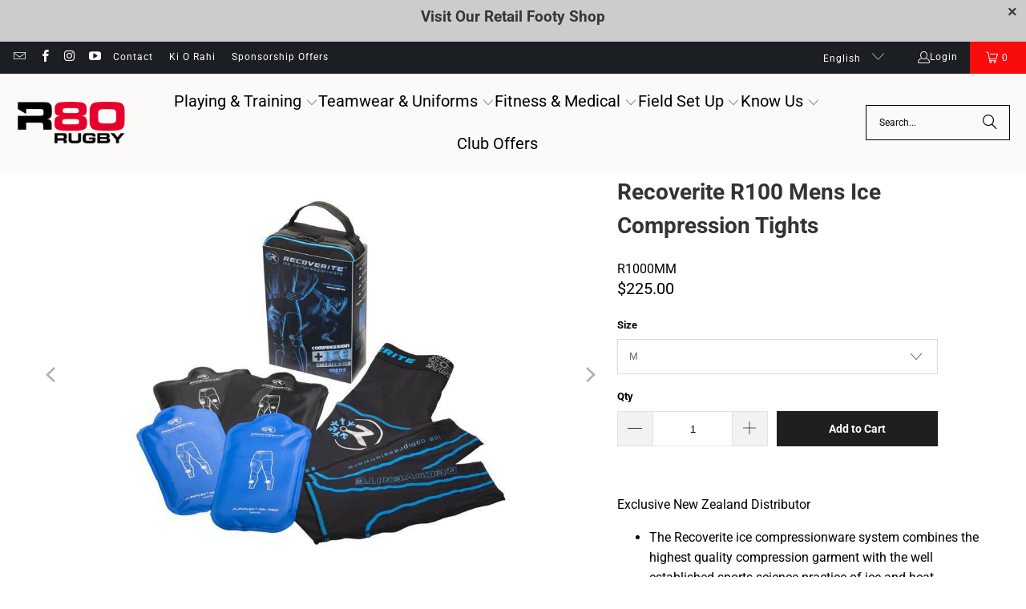

--- FILE ---
content_type: text/html; charset=utf-8
request_url: https://r80rugby.com/products/recoverite-r100-mens-ice-compression-tights
body_size: 64744
content:
<!DOCTYPE html>
<html class="no-js no-touch" lang="en">
  <head>
  <meta name="p:domain_verify" content="d4be28254a5fa6a06f58f5af3c071c44" />
<meta name="google-site-verification" content="jfjVhA4Y_KP3ZVUFZLkFb04Lljfm6oaXTN9XtawuQ3c" />
  <script async crossorigin fetchpriority="high" src="/cdn/shopifycloud/importmap-polyfill/es-modules-shim.2.4.0.js"></script>
<script>
    window.Store = window.Store || {};
    window.Store.id = 9651421248;
  </script>    <meta charset="utf-8">
    <meta http-equiv="cleartype" content="on">
    <meta name="robots" content="index,follow">

    <!-- Mobile Specific Metas -->
    <meta name="HandheldFriendly" content="True">
    <meta name="MobileOptimized" content="320">
    <meta name="viewport" content="width=device-width,initial-scale=1">
    <meta name="theme-color" content="#ffffff">

    
    <title>
      Recoverite R100 Mens Ice Compression Tights - R80 Rugby 
    </title>

    
      <meta name="description" content="Exclusive New Zealand Distributor The Recoverite ice compressionware system combines the highest quality compression garment with the well established sports science practice of ice and heat application. The result is an anytime, anywhere, easy to use system designed for all athletes to easily self manage their own rec"/>
    

    <link rel="preconnect" href="https://fonts.shopifycdn.com" />
    <link rel="preconnect" href="https://cdn.shopify.com" />
    <link rel="preconnect" href="https://cdn.shopifycloud.com" />

    <link rel="dns-prefetch" href="https://v.shopify.com" />
    <link rel="dns-prefetch" href="https://www.youtube.com" />
    <link rel="dns-prefetch" href="https://vimeo.com" />

    <link href="//r80rugby.com/cdn/shop/t/48/assets/jquery.min.js?v=147293088974801289311744942379" as="script" rel="preload">

    <!-- Stylesheet for Fancybox library -->
    <link rel="stylesheet" href="//r80rugby.com/cdn/shop/t/48/assets/fancybox.css?v=19278034316635137701744942379" type="text/css" media="all" defer>

    <!-- Devkit styles --><style>
  @layer base, components, utilities, overrides;
</style><style data-shopify>:root {
    /* ===================================== */
    /* Root variables */
    /* ===================================== */

    --root-font-size: 16px;
    --root-color-primary: #000;
    --root-color-secondary: #fff;

    /* ===================================== */
    /* Colors */
    /* ===================================== */

    --color-primary: var(--root-color-primary);
    --color-secondary: var(--root-color-secondary);

    --link-color: #e90c0c;
    --link-hover-color: #e90c0c;
    --border-color: #cccccc;

    /* ===================================== */
    /* Icons */
    /* ===================================== */

    --icon-color: ;
    --icon-hover-color: var(--link-hover-color);
    --icon-size: px;

    /* ===================================== */
    /* Buttons */
    /* ===================================== */

    --button-style: square;
    --button-weight: bold;
    --button-font-size: 14;
    --button-font-transform: none;
    --btn-color: #1e1e1e;
    --btn-text-color: #ffffff;
    --btn-hover-color: #333333;

    
        --border-radius: 0;
      

    /* ===================================== */
    /* Typography */
    /* ===================================== */

    --regular-font-family: Roboto;
    --regular-font-fallback-families: sans-serif;
    --regular-font-weight: 400;
    --regular-font-style: normal;
    --regular-font-size: 16px;
    --regular-font-transform: none;
    --regular-color: #000000;

    --headline-font-family: Roboto, sans-serif;
    --headline-font-weight: 700;
    --headline-font-style: normal;
    --headline-font-transform: none;
    --headline-color: #333333;
    --headline-letter_spacing: 0px;

    /* ===================================== */
    /* Components */
    /* ===================================== */

    /* Nav */
    --nav-font: Roboto, sans-serif;
    --nav-font-style: normal;
    --nav-letter-spacing: 0;

    /* Footer */
    --sub-footer-text-color: #6b6b6b;
    --headline-footer-text-color: #7f8c8d;
    --footer-heading-font-size: 17;

    /* Newsletter */
    --use-newsletter-border: false;
    --newsletter-section-background-color: #cccccc;
    --newsletter-section-color: #000000;
    --newsletter-section-background-color-gradient: ;
    --newsletter-popup-image-align: left;
    --newsletter-popup-close: true;
    --newsletter-popup-text-align: center;
    --newsletter-popup-background-color: #ffffff;
    --newsletter-popup-color: #363636;
    --newsletter-popup-background-color-gradient: ;
  }</style>
<style data-shopify>h1, h2, h3, h4, h5, h6,
  .h1, .h2, .h3, .h4, .h5, .h6 {
    font-family: var(--headline-font-family);
    font-weight: var(--headline-font-weight);
    font-style: var(--headline-font-style);
    text-transform: var(--headline-font-transform);
    line-height: 1.5;
    color: var(--headline-color);
    display: block;
    letter-spacing: var(--headline-letter_spacing);
    text-rendering: optimizeLegibility;

    a {
      &:link,
      &:visited {
        color: inherit;
      }

      &:hover,
      &:active {
        color: var(--link-color);
      }
    }
  }

  h1, .h1 {
    font-size: 28px;
    margin: 0 auto 15px;
    clear: both;
    font-weight: var(--headline-font-weight);
    padding-top: 4px;
  }

  h2,
  .h2 {
    font-size: 25px;
    margin-bottom: 0.75em;
  }

  h3,
  .h3 {
    font-size: 22px;
    margin: 0 auto 15px 0;

    &.title {
      line-height: 1.25;
      margin: 0 auto 15px;
      clear: both;
      padding-top: 4px;
    }

    &.sub_title {
      padding: 5px 0;
    }
  }

  h4,
  .h4 {
    font-size: 19px;
    margin: 0 0 0.5em 0;
    padding: 7px 0;

    &.title a {
      border: 0;
      padding: 0;
      margin: 0;
    }
  }

  h5,
  .h5 {
    font-size: 18px;
    margin: 0 0 0.5em 0;
    padding: 7px 0;

    &.sub_title {
      padding: 5px 0;
      color: var(--headline-color);
    }

    &.sub_title a {
      color: var(--headline-color);
    }
  }

  h6,
  .h6 {
    font-size: 16px;
    letter-spacing: calc(var(--headline-letter_spacing) / 2);
    margin: 0 0 0.5em 0;
    padding: 7px 0;

    &.title {
      line-height: 32px;
      margin: 0 0 0.5em 0;
    }
  }

  p {
    margin: 0 0 15px;
    font-style: normal;
    line-height: 1.6em;
  }

  .text-align--center {
    text-align: center;
  }

  .text-align--left {
    text-align: left;
  }

  .text-align--right {
    text-align: right;
  }</style>
<style data-shopify>:root {
    /* Root Colors */
    --color-primary: #000000;
    --color-secondary: #ffffff;
  }

  html, body {
    color: var(--color-primary);
    background-color: var(--color-secondary);
  }</style>

<style>
      
    /*! modern-normalize v3.0.1 | MIT License | https://github.com/sindresorhus/modern-normalize */*,:before,:after{box-sizing:border-box}html{font-family:system-ui,Segoe UI,Roboto,Helvetica,Arial,sans-serif,"Apple Color Emoji","Segoe UI Emoji";line-height:1.15;text-size-adjust:100%;tab-size:4}body{margin:0}b,strong{font-weight:bolder}code,kbd,samp,pre{font-family:ui-monospace,SFMono-Regular,Consolas,Liberation Mono,Menlo,monospace;font-size:1em}small{font-size:80%}sub,sup{position:relative;font-size:75%;line-height:0;vertical-align:baseline}sub{bottom:-.25em}sup{top:-.5em}table{border-color:currentcolor}button,input,optgroup,select,textarea{margin:0;font-family:inherit;font-size:100%;line-height:1.15}button,[type=button],[type=reset],[type=submit]{-webkit-appearance:auto;appearance:auto}legend{padding:0}progress{vertical-align:baseline}::-webkit-inner-spin-button,::-webkit-outer-spin-button{height:auto}[type=search]{-webkit-appearance:textfield;appearance:textfield;outline-offset:-2px}::-webkit-search-decoration{-webkit-appearance:none;appearance:none}::-webkit-file-upload-button{font:inherit;-webkit-appearance:auto;appearance:auto}summary{display:list-item}
/*# sourceMappingURL=/s/files/1/0944/5064/t/98/assets/vendor.modern-normalize.css.map?v=101712644036999526981744484094 */

  
    </style>




<style>
      
    form,fieldset{margin-bottom:20px}input[type=text],input[type=password],input[type=email],input[type=search],input[type=url],input[type=tel],input[type=number],input[type=date],input[type=month],input[type=week],input[type=time],input[type=range],input[type=color],select,textarea{display:block;width:100%;height:44px;max-height:100%;padding:0 10px;margin:0;font:13px HelveticaNeue-Light,Helvetica Neue Light,Helvetica Neue,Helvetica,Arial,sans-serif;line-height:22px;color:#5f6a7d;-webkit-appearance:none;appearance:none;outline:none;background:#fff;border:1px solid var(--border-color);text-rendering:optimizelegibility;border-radius:var(--border-radius)}@media only screen and (width <= 480px){input[type=text],input[type=password],input[type=email],input[type=search],input[type=url],input[type=tel],input[type=number],input[type=date],input[type=month],input[type=week],input[type=time],input[type=range],input[type=color],select,textarea{font-size:16px}}input[type=text]:active,input[type=text]:focus,input[type=password]:active,input[type=password]:focus,input[type=email]:active,input[type=email]:focus,input[type=search]:active,input[type=search]:focus,input[type=url]:active,input[type=url]:focus,input[type=tel]:active,input[type=tel]:focus,input[type=number]:active,input[type=number]:focus,input[type=date]:active,input[type=date]:focus,input[type=month]:active,input[type=month]:focus,input[type=week]:active,input[type=week]:focus,input[type=time]:active,input[type=time]:focus,input[type=range]:active,input[type=range]:focus,input[type=color]:active,input[type=color]:focus,select:active,select:focus,textarea:active,textarea:focus{color:#444;border:1px solid #aaa}input[type=number]::-webkit-outer-spin-button,input[type=number]::-webkit-inner-spin-button{margin:0;-webkit-appearance:none;appearance:none}input[type=text]::-ms-clear{display:none;width:0;height:0}input[type=text]::-ms-reveal{display:none;width:0;height:0}input[type=search]::-webkit-search-decoration,input[type=search]::-webkit-search-cancel-button,input[type=search]::-webkit-search-results-button,input[type=search]::-webkit-search-results-decoration{display:none}input[type=date]{display:inline-flex}input[type=number]{-webkit-appearance:textfield!important;appearance:textfield!important}select::-ms-expand{display:none}select{padding:8px var(--pill-padding, 14px) 8px;text-overflow:"";text-indent:.01px;-webkit-appearance:none;appearance:none;background:#fff url("data:image/svg+xml,%3Csvg width='50' height='27' xmlns='http://www.w3.org/2000/svg'%3E%3Cpath d='M25 27.05 0 1.319 1.367 0 25 24.316 48.633 0 50 1.318z' fill='%23000' fill-rule='nonzero'/%3E%3C/svg%3E%0A") no-repeat 95% 50%;background-size:.85rem;border:1px solid #d9dbdc;border-radius:var(--border-radius)}label,legend{display:block;margin-bottom:5px;font-size:13px;font-weight:700;text-align:left;text-transform:var(--regular-font-transform)}input[type=checkbox]{display:inline}label span,legend span{font-size:13px;font-weight:700;color:#444}textarea{min-height:120px;padding:15px 9px}
/*# sourceMappingURL=/s/files/1/2282/8555/t/80/assets/util.forms.css.map?v=9434103573914653061746758600 */

  
    </style>


<style>
      
    svg.icon {
  display: inline-block;
  width: var(--icon-width-size, var(--icon-size));
  height: var(--icon-height-size, var(--icon-size));
  vertical-align: middle;
  color: inherit;
}

  
    </style>


<link href="//r80rugby.com/cdn/shop/t/48/assets/util.grid.css?v=72002231341491640291744942379" rel="stylesheet" type="text/css" media="all" />
    <script>
      console.warn('Asset size is too large to inline stylesheet: util.grid.css');
    </script>


<style>
      
    .page-blocks{display:flex;flex-wrap:wrap;justify-content:center;width:100%}.shopify-section{width:100%}@media only screen and (width <= 480px){.shopify-section{width:100%!important;padding-right:0!important;padding-left:0!important}}.section{width:95%;max-width:1200px;margin-right:auto;margin-left:auto}.section.is-width-wide{width:100%;max-width:none}.section-wrapper{display:flex;flex-wrap:wrap;justify-content:center;width:100%}.section-wrapper .under-menu:nth-child(1) .full-width--false{margin-top:30px}.no-js .section-wrapper .under-menu:nth-child(1) .full-width--false{margin-top:0}.section-wrapper--product{width:95%;max-width:1200px;margin-right:auto;margin-left:auto}.section-wrapper--product .section{width:100%}.section-wrapper--product.is-width-wide{width:100%;max-width:none}@media only screen and (width <= 798px){.mobile_nav-fixed--true .section-wrapper{display:block;margin-top:40px}}@media only screen and (width <= 798px){.mobile_nav-fixed--true.promo-banner--show .section-wrapper{display:block;margin-top:70px}}
/*# sourceMappingURL=/s/files/1/0440/7857/t/93/assets/util.section.css.map?v=153702294399133020061751603727 */

  
    </style>



<link rel="preconnect" href="https://fonts.googleapis.com">
<link rel="preconnect" href="https://fonts.gstatic.com" crossorigin>
<link
  href="https://fonts.googleapis.com/css2?family=Oswald:wght@200..700&family=Roboto:ital,wght@0,100..900;1,100..900&display=swap"
  rel="stylesheet"
>
<style>
  :root {
    --link-color: #03a196;
    --link-hover-color: #03857c;

    --icon-color: #000;
    --icon-size: 24px;

    --headline-font-family: 'Oswald', sans-serif;
    --headline-font-weight: 300;
    --headline-font-style: normal;
    --headline-font-transform: uppercase;
    --headline-color: #333;
    --headline-letter_spacing: 2px;

    --regular-font-family: 'Roboto', sans-serif;
    --regular-font-weight: 400;
    --regular-font-style: normal;
    --regular-font-size: 15px;
    --regular-font-transform: none;
    --regular-color: #333;

    --border-radius: 0;
  }

  body {
    font-family: var(--regular-font-family);
    font-weight: var(--regular-font-weight);
    font-style: var(--regular-font-style);
    font-size: var(--regular-font-size);
    text-transform: var(--regular-font-transform);
    color: var(--regular-color);
    line-height: 1.6em;
    overflow: auto;
  }
</style>


    <!-- Stylesheets for Turbo -->
    <link href="//r80rugby.com/cdn/shop/t/48/assets/styles.css?v=183537687665568738551759462509" rel="stylesheet" type="text/css" media="all" />

    <!-- Icons -->
    
      <link rel="shortcut icon" type="image/x-icon" href="//r80rugby.com/cdn/shop/files/R80Rugby-Logo-RGB_180x180.png?v=1709616808">
      <link rel="apple-touch-icon" href="//r80rugby.com/cdn/shop/files/R80Rugby-Logo-RGB_180x180.png?v=1709616808"/>
      <link rel="apple-touch-icon" sizes="57x57" href="//r80rugby.com/cdn/shop/files/R80Rugby-Logo-RGB_57x57.png?v=1709616808"/>
      <link rel="apple-touch-icon" sizes="60x60" href="//r80rugby.com/cdn/shop/files/R80Rugby-Logo-RGB_60x60.png?v=1709616808"/>
      <link rel="apple-touch-icon" sizes="72x72" href="//r80rugby.com/cdn/shop/files/R80Rugby-Logo-RGB_72x72.png?v=1709616808"/>
      <link rel="apple-touch-icon" sizes="76x76" href="//r80rugby.com/cdn/shop/files/R80Rugby-Logo-RGB_76x76.png?v=1709616808"/>
      <link rel="apple-touch-icon" sizes="114x114" href="//r80rugby.com/cdn/shop/files/R80Rugby-Logo-RGB_114x114.png?v=1709616808"/>
      <link rel="apple-touch-icon" sizes="180x180" href="//r80rugby.com/cdn/shop/files/R80Rugby-Logo-RGB_180x180.png?v=1709616808"/>
      <link rel="apple-touch-icon" sizes="228x228" href="//r80rugby.com/cdn/shop/files/R80Rugby-Logo-RGB_228x228.png?v=1709616808"/>
    
    <link rel="canonical" href="https://r80rugby.com/products/recoverite-r100-mens-ice-compression-tights"/>

    

    

    

    
    <script>
      window.PXUTheme = window.PXUTheme || {};
      window.PXUTheme.version = '9.5.2';
      window.PXUTheme.name = 'Turbo';
    </script>
    


    
<template id="price-ui"><span class="compare-at-price" data-compare-at-price></span><span class="price " data-price></span><span class="unit-pricing" data-unit-pricing></span></template>
    <template id="price-ui-badge"><span class="badge" data-badge></span></template>
    
    <template id="price-ui__price"><span class="money" data-price></span></template>
    <template id="price-ui__price-range"><span class="price-min" data-price-min><span class="money" data-price></span></span> - <span class="price-max" data-price-max><span class="money" data-price></span></span></template>
    <template id="price-ui__unit-pricing"><span class="unit-quantity" data-unit-quantity></span> | <span class="unit-price" data-unit-price><span class="money" data-price></span></span> / <span class="unit-measurement" data-unit-measurement></span></template>
    <template id="price-ui-badge__percent-savings-range">Save up to <span data-price-percent></span>%</template>
    <template id="price-ui-badge__percent-savings">Save <span data-price-percent></span>%</template>
    <template id="price-ui-badge__price-savings-range">Save up to <span class="money" data-price></span></template>
    <template id="price-ui-badge__price-savings">Save <span class="money" data-price></span></template>
    <template id="price-ui-badge__on-sale">Sale</template>
    <template id="price-ui-badge__sold-out">Sold out</template>
    <template id="price-ui-badge__in-stock">In stock</template>
    
<script type="importmap">
{
  "imports": {
    "component.age-gate": "//r80rugby.com/cdn/shop/t/48/assets/component.age-gate.js?v=178206963185212261781744942379",
    "component.back-to-top-button": "//r80rugby.com/cdn/shop/t/48/assets/component.back-to-top-button.js?v=121105669381073937401744942379",
    "currencies": "//r80rugby.com/cdn/shop/t/48/assets/currencies.js?v=1648699478663843391744942379",
    "instantclick": "//r80rugby.com/cdn/shop/t/48/assets/instantclick.min.js?v=20092422000980684151744942379",
    "jquery.cart": "//r80rugby.com/cdn/shop/t/48/assets/jquery.cart.min.js?v=166679848951413287571744942379",
    "jquery": "//r80rugby.com/cdn/shop/t/48/assets/jquery.min.js?v=147293088974801289311744942379",
    "themeEditorSections": "//r80rugby.com/cdn/shop/t/48/assets/themeEditorSections.js?v=5839781550804967381744942379",
    "util.animations": "//r80rugby.com/cdn/shop/t/48/assets/util.animations.js?v=88379227021148447571744942379",
    "util.events": "//r80rugby.com/cdn/shop/t/48/assets/util.events.js?v=163430142883111782711744942379",
    "vendor.isbot": "//r80rugby.com/cdn/shop/t/48/assets/vendor.isbot.js?v=141969293939305478221744942379",
    "vendor.just-debounce": "//r80rugby.com/cdn/shop/t/48/assets/vendor.just-debounce.js?v=43348262834111556771744942379",
    "vendor.noscroll.96a94b32": "//r80rugby.com/cdn/shop/t/48/assets/vendor.noscroll.96a94b32.js?v=103500330829761603901744942379",
    "vendor.noscroll": "//r80rugby.com/cdn/shop/t/48/assets/vendor.noscroll.js?v=81117179843272977361744942379",
    "vendors": "//r80rugby.com/cdn/shop/t/48/assets/vendors.js?v=176241922172216752211744942379"
  }
}
</script><script>
      
window.PXUTheme = window.PXUTheme || {};


window.PXUTheme.theme_settings = {};
window.PXUTheme.currency = {};
window.PXUTheme.routes = window.PXUTheme.routes || {};


window.PXUTheme.theme_settings.display_tos_checkbox = false;
window.PXUTheme.theme_settings.go_to_checkout = false;
window.PXUTheme.theme_settings.cart_action = "ajax";
window.PXUTheme.theme_settings.cart_shipping_calculator = false;


window.PXUTheme.theme_settings.collection_swatches = false;
window.PXUTheme.theme_settings.collection_secondary_image = true;


window.PXUTheme.currency.show_multiple_currencies = false;
window.PXUTheme.currency.shop_currency = "NZD";
window.PXUTheme.currency.default_currency = "NZD";
window.PXUTheme.currency.display_format = "money_format";
window.PXUTheme.currency.money_format = "${{amount}}";
window.PXUTheme.currency.money_format_no_currency = "${{amount}}";
window.PXUTheme.currency.money_format_currency = "${{amount}} NZD";
window.PXUTheme.currency.native_multi_currency = false;
window.PXUTheme.currency.iso_code = "NZD";
window.PXUTheme.currency.symbol = "$";


window.PXUTheme.theme_settings.display_inventory_left = false;
window.PXUTheme.theme_settings.inventory_threshold = 10;
window.PXUTheme.theme_settings.limit_quantity = false;


window.PXUTheme.theme_settings.menu_position = null;


window.PXUTheme.theme_settings.newsletter_popup = false;
window.PXUTheme.theme_settings.newsletter_popup_days = "14";
window.PXUTheme.theme_settings.newsletter_popup_mobile = false;
window.PXUTheme.theme_settings.newsletter_popup_seconds = 0;


window.PXUTheme.theme_settings.pagination_type = "load_more";


window.PXUTheme.theme_settings.enable_shopify_collection_badges = false;
window.PXUTheme.theme_settings.quick_shop_thumbnail_position = null;
window.PXUTheme.theme_settings.product_form_style = "select";
window.PXUTheme.theme_settings.sale_banner_enabled = false;
window.PXUTheme.theme_settings.display_savings = true;
window.PXUTheme.theme_settings.display_sold_out_price = true;
window.PXUTheme.theme_settings.free_text = "";
window.PXUTheme.theme_settings.video_looping = null;
window.PXUTheme.theme_settings.quick_shop_style = "popup";
window.PXUTheme.theme_settings.hover_enabled = false;


window.PXUTheme.routes.cart_url = "/cart";
window.PXUTheme.routes.cart_update_url = "/cart/update";
window.PXUTheme.routes.root_url = "/";
window.PXUTheme.routes.search_url = "/search";
window.PXUTheme.routes.all_products_collection_url = "/collections/all";
window.PXUTheme.routes.product_recommendations_url = "/recommendations/products";
window.PXUTheme.routes.predictive_search_url = "/search/suggest";


window.PXUTheme.theme_settings.image_loading_style = "appear";


window.PXUTheme.theme_settings.enable_autocomplete = true;


window.PXUTheme.theme_settings.page_dots_enabled = true;
window.PXUTheme.theme_settings.slideshow_arrow_size = "light";


window.PXUTheme.theme_settings.quick_shop_enabled = false;


window.PXUTheme.translation = {};


window.PXUTheme.translation.agree_to_terms_warning = "You must agree with the terms and conditions to checkout.";
window.PXUTheme.translation.one_item_left = "item left";
window.PXUTheme.translation.items_left_text = "items left";
window.PXUTheme.translation.cart_savings_text = "Total Savings";
window.PXUTheme.translation.cart_discount_text = "Discount";
window.PXUTheme.translation.cart_subtotal_text = "Subtotal";
window.PXUTheme.translation.cart_remove_text = "Remove";
window.PXUTheme.translation.cart_free_text = "Free";


window.PXUTheme.translation.newsletter_success_text = "Thank you for joining our mailing list!";


window.PXUTheme.translation.notify_email = "Enter your email address...";
window.PXUTheme.translation.notify_email_value = "Translation missing: en.contact.fields.email";
window.PXUTheme.translation.notify_email_send = "Send";
window.PXUTheme.translation.notify_message_first = "Please notify me when ";
window.PXUTheme.translation.notify_message_last = " becomes available - ";
window.PXUTheme.translation.notify_success_text = "Thanks! We will notify you when this product becomes available!";


window.PXUTheme.translation.add_to_cart = "Add to Cart";
window.PXUTheme.translation.coming_soon_text = "Coming Soon";
window.PXUTheme.translation.sold_out_text = "Sold Out";
window.PXUTheme.translation.sale_text = "Sale";
window.PXUTheme.translation.savings_text = "You Save";
window.PXUTheme.translation.percent_off_text = "% off";
window.PXUTheme.translation.from_text = "from";
window.PXUTheme.translation.new_text = "New";
window.PXUTheme.translation.pre_order_text = "Pre-Order";
window.PXUTheme.translation.unavailable_text = "Unavailable";


window.PXUTheme.translation.all_results = "View all results";
window.PXUTheme.translation.no_results = "Sorry, no results!";


window.PXUTheme.media_queries = {};
window.PXUTheme.media_queries.small = window.matchMedia( "(max-width: 480px)" );
window.PXUTheme.media_queries.medium = window.matchMedia( "(max-width: 798px)" );
window.PXUTheme.media_queries.large = window.matchMedia( "(min-width: 799px)" );
window.PXUTheme.media_queries.larger = window.matchMedia( "(min-width: 960px)" );
window.PXUTheme.media_queries.xlarge = window.matchMedia( "(min-width: 1200px)" );
window.PXUTheme.media_queries.ie10 = window.matchMedia( "all and (-ms-high-contrast: none), (-ms-high-contrast: active)" );
window.PXUTheme.media_queries.tablet = window.matchMedia( "only screen and (min-width: 799px) and (max-width: 1024px)" );
window.PXUTheme.media_queries.mobile_and_tablet = window.matchMedia( "(max-width: 1024px)" );

    </script>

    

    

    <script>
      
    </script>

    <script>window.performance && window.performance.mark && window.performance.mark('shopify.content_for_header.start');</script><meta name="google-site-verification" content="LmLtpkqwwtJ8dXpEDHVhTMxAr4AbUafQJ6GlyweUQis">
<meta id="shopify-digital-wallet" name="shopify-digital-wallet" content="/9651421248/digital_wallets/dialog">
<meta name="shopify-checkout-api-token" content="bcb4e131e10ebe3c9cf159f93817caa5">
<link rel="alternate" hreflang="x-default" href="https://r80rugby.com/products/recoverite-r100-mens-ice-compression-tights">
<link rel="alternate" hreflang="en" href="https://r80rugby.com/products/recoverite-r100-mens-ice-compression-tights">
<link rel="alternate" hreflang="mi" href="https://r80rugby.com/mi/products/recoverite-r100-mens-ice-compression-tights">
<link rel="alternate" type="application/json+oembed" href="https://r80rugby.com/products/recoverite-r100-mens-ice-compression-tights.oembed">
<script async="async" src="/checkouts/internal/preloads.js?locale=en-NZ"></script>
<link rel="preconnect" href="https://shop.app" crossorigin="anonymous">
<script async="async" src="https://shop.app/checkouts/internal/preloads.js?locale=en-NZ&shop_id=9651421248" crossorigin="anonymous"></script>
<script id="apple-pay-shop-capabilities" type="application/json">{"shopId":9651421248,"countryCode":"NZ","currencyCode":"NZD","merchantCapabilities":["supports3DS"],"merchantId":"gid:\/\/shopify\/Shop\/9651421248","merchantName":"R80 Rugby ","requiredBillingContactFields":["postalAddress","email","phone"],"requiredShippingContactFields":["postalAddress","email","phone"],"shippingType":"shipping","supportedNetworks":["visa","masterCard"],"total":{"type":"pending","label":"R80 Rugby ","amount":"1.00"},"shopifyPaymentsEnabled":true,"supportsSubscriptions":true}</script>
<script id="shopify-features" type="application/json">{"accessToken":"bcb4e131e10ebe3c9cf159f93817caa5","betas":["rich-media-storefront-analytics"],"domain":"r80rugby.com","predictiveSearch":true,"shopId":9651421248,"locale":"en"}</script>
<script>var Shopify = Shopify || {};
Shopify.shop = "r80rugby.myshopify.com";
Shopify.locale = "en";
Shopify.currency = {"active":"NZD","rate":"1.0"};
Shopify.country = "NZ";
Shopify.theme = {"name":"Current Update - 2025-04-18","id":177862705464,"schema_name":"Turbo","schema_version":"9.5.2","theme_store_id":null,"role":"main"};
Shopify.theme.handle = "null";
Shopify.theme.style = {"id":null,"handle":null};
Shopify.cdnHost = "r80rugby.com/cdn";
Shopify.routes = Shopify.routes || {};
Shopify.routes.root = "/";</script>
<script type="module">!function(o){(o.Shopify=o.Shopify||{}).modules=!0}(window);</script>
<script>!function(o){function n(){var o=[];function n(){o.push(Array.prototype.slice.apply(arguments))}return n.q=o,n}var t=o.Shopify=o.Shopify||{};t.loadFeatures=n(),t.autoloadFeatures=n()}(window);</script>
<script>
  window.ShopifyPay = window.ShopifyPay || {};
  window.ShopifyPay.apiHost = "shop.app\/pay";
  window.ShopifyPay.redirectState = null;
</script>
<script id="shop-js-analytics" type="application/json">{"pageType":"product"}</script>
<script defer="defer" async type="module" src="//r80rugby.com/cdn/shopifycloud/shop-js/modules/v2/client.init-shop-cart-sync_BdyHc3Nr.en.esm.js"></script>
<script defer="defer" async type="module" src="//r80rugby.com/cdn/shopifycloud/shop-js/modules/v2/chunk.common_Daul8nwZ.esm.js"></script>
<script type="module">
  await import("//r80rugby.com/cdn/shopifycloud/shop-js/modules/v2/client.init-shop-cart-sync_BdyHc3Nr.en.esm.js");
await import("//r80rugby.com/cdn/shopifycloud/shop-js/modules/v2/chunk.common_Daul8nwZ.esm.js");

  window.Shopify.SignInWithShop?.initShopCartSync?.({"fedCMEnabled":true,"windoidEnabled":true});

</script>
<script>
  window.Shopify = window.Shopify || {};
  if (!window.Shopify.featureAssets) window.Shopify.featureAssets = {};
  window.Shopify.featureAssets['shop-js'] = {"shop-cart-sync":["modules/v2/client.shop-cart-sync_QYOiDySF.en.esm.js","modules/v2/chunk.common_Daul8nwZ.esm.js"],"init-fed-cm":["modules/v2/client.init-fed-cm_DchLp9rc.en.esm.js","modules/v2/chunk.common_Daul8nwZ.esm.js"],"shop-button":["modules/v2/client.shop-button_OV7bAJc5.en.esm.js","modules/v2/chunk.common_Daul8nwZ.esm.js"],"init-windoid":["modules/v2/client.init-windoid_DwxFKQ8e.en.esm.js","modules/v2/chunk.common_Daul8nwZ.esm.js"],"shop-cash-offers":["modules/v2/client.shop-cash-offers_DWtL6Bq3.en.esm.js","modules/v2/chunk.common_Daul8nwZ.esm.js","modules/v2/chunk.modal_CQq8HTM6.esm.js"],"shop-toast-manager":["modules/v2/client.shop-toast-manager_CX9r1SjA.en.esm.js","modules/v2/chunk.common_Daul8nwZ.esm.js"],"init-shop-email-lookup-coordinator":["modules/v2/client.init-shop-email-lookup-coordinator_UhKnw74l.en.esm.js","modules/v2/chunk.common_Daul8nwZ.esm.js"],"pay-button":["modules/v2/client.pay-button_DzxNnLDY.en.esm.js","modules/v2/chunk.common_Daul8nwZ.esm.js"],"avatar":["modules/v2/client.avatar_BTnouDA3.en.esm.js"],"init-shop-cart-sync":["modules/v2/client.init-shop-cart-sync_BdyHc3Nr.en.esm.js","modules/v2/chunk.common_Daul8nwZ.esm.js"],"shop-login-button":["modules/v2/client.shop-login-button_D8B466_1.en.esm.js","modules/v2/chunk.common_Daul8nwZ.esm.js","modules/v2/chunk.modal_CQq8HTM6.esm.js"],"init-customer-accounts-sign-up":["modules/v2/client.init-customer-accounts-sign-up_C8fpPm4i.en.esm.js","modules/v2/client.shop-login-button_D8B466_1.en.esm.js","modules/v2/chunk.common_Daul8nwZ.esm.js","modules/v2/chunk.modal_CQq8HTM6.esm.js"],"init-shop-for-new-customer-accounts":["modules/v2/client.init-shop-for-new-customer-accounts_CVTO0Ztu.en.esm.js","modules/v2/client.shop-login-button_D8B466_1.en.esm.js","modules/v2/chunk.common_Daul8nwZ.esm.js","modules/v2/chunk.modal_CQq8HTM6.esm.js"],"init-customer-accounts":["modules/v2/client.init-customer-accounts_dRgKMfrE.en.esm.js","modules/v2/client.shop-login-button_D8B466_1.en.esm.js","modules/v2/chunk.common_Daul8nwZ.esm.js","modules/v2/chunk.modal_CQq8HTM6.esm.js"],"shop-follow-button":["modules/v2/client.shop-follow-button_CkZpjEct.en.esm.js","modules/v2/chunk.common_Daul8nwZ.esm.js","modules/v2/chunk.modal_CQq8HTM6.esm.js"],"lead-capture":["modules/v2/client.lead-capture_BntHBhfp.en.esm.js","modules/v2/chunk.common_Daul8nwZ.esm.js","modules/v2/chunk.modal_CQq8HTM6.esm.js"],"checkout-modal":["modules/v2/client.checkout-modal_CfxcYbTm.en.esm.js","modules/v2/chunk.common_Daul8nwZ.esm.js","modules/v2/chunk.modal_CQq8HTM6.esm.js"],"shop-login":["modules/v2/client.shop-login_Da4GZ2H6.en.esm.js","modules/v2/chunk.common_Daul8nwZ.esm.js","modules/v2/chunk.modal_CQq8HTM6.esm.js"],"payment-terms":["modules/v2/client.payment-terms_MV4M3zvL.en.esm.js","modules/v2/chunk.common_Daul8nwZ.esm.js","modules/v2/chunk.modal_CQq8HTM6.esm.js"]};
</script>
<script>(function() {
  var isLoaded = false;
  function asyncLoad() {
    if (isLoaded) return;
    isLoaded = true;
    var urls = ["https:\/\/cdn.nfcube.com\/instafeed-a56868ba1d7f9dd51e7ace6d33c8f283.js?shop=r80rugby.myshopify.com","https:\/\/chimpstatic.com\/mcjs-connected\/js\/users\/9ac57f59511949ea42ccb24ff\/5e9d4325da6b28747626008fa.js?shop=r80rugby.myshopify.com"];
    for (var i = 0; i < urls.length; i++) {
      var s = document.createElement('script');
      s.type = 'text/javascript';
      s.async = true;
      s.src = urls[i];
      var x = document.getElementsByTagName('script')[0];
      x.parentNode.insertBefore(s, x);
    }
  };
  if(window.attachEvent) {
    window.attachEvent('onload', asyncLoad);
  } else {
    window.addEventListener('load', asyncLoad, false);
  }
})();</script>
<script id="__st">var __st={"a":9651421248,"offset":46800,"reqid":"2822d24c-05dd-48ea-b978-2bb232dd1675-1768959117","pageurl":"r80rugby.com\/products\/recoverite-r100-mens-ice-compression-tights","u":"9a6c074287e4","p":"product","rtyp":"product","rid":1771722342464};</script>
<script>window.ShopifyPaypalV4VisibilityTracking = true;</script>
<script id="captcha-bootstrap">!function(){'use strict';const t='contact',e='account',n='new_comment',o=[[t,t],['blogs',n],['comments',n],[t,'customer']],c=[[e,'customer_login'],[e,'guest_login'],[e,'recover_customer_password'],[e,'create_customer']],r=t=>t.map((([t,e])=>`form[action*='/${t}']:not([data-nocaptcha='true']) input[name='form_type'][value='${e}']`)).join(','),a=t=>()=>t?[...document.querySelectorAll(t)].map((t=>t.form)):[];function s(){const t=[...o],e=r(t);return a(e)}const i='password',u='form_key',d=['recaptcha-v3-token','g-recaptcha-response','h-captcha-response',i],f=()=>{try{return window.sessionStorage}catch{return}},m='__shopify_v',_=t=>t.elements[u];function p(t,e,n=!1){try{const o=window.sessionStorage,c=JSON.parse(o.getItem(e)),{data:r}=function(t){const{data:e,action:n}=t;return t[m]||n?{data:e,action:n}:{data:t,action:n}}(c);for(const[e,n]of Object.entries(r))t.elements[e]&&(t.elements[e].value=n);n&&o.removeItem(e)}catch(o){console.error('form repopulation failed',{error:o})}}const l='form_type',E='cptcha';function T(t){t.dataset[E]=!0}const w=window,h=w.document,L='Shopify',v='ce_forms',y='captcha';let A=!1;((t,e)=>{const n=(g='f06e6c50-85a8-45c8-87d0-21a2b65856fe',I='https://cdn.shopify.com/shopifycloud/storefront-forms-hcaptcha/ce_storefront_forms_captcha_hcaptcha.v1.5.2.iife.js',D={infoText:'Protected by hCaptcha',privacyText:'Privacy',termsText:'Terms'},(t,e,n)=>{const o=w[L][v],c=o.bindForm;if(c)return c(t,g,e,D).then(n);var r;o.q.push([[t,g,e,D],n]),r=I,A||(h.body.append(Object.assign(h.createElement('script'),{id:'captcha-provider',async:!0,src:r})),A=!0)});var g,I,D;w[L]=w[L]||{},w[L][v]=w[L][v]||{},w[L][v].q=[],w[L][y]=w[L][y]||{},w[L][y].protect=function(t,e){n(t,void 0,e),T(t)},Object.freeze(w[L][y]),function(t,e,n,w,h,L){const[v,y,A,g]=function(t,e,n){const i=e?o:[],u=t?c:[],d=[...i,...u],f=r(d),m=r(i),_=r(d.filter((([t,e])=>n.includes(e))));return[a(f),a(m),a(_),s()]}(w,h,L),I=t=>{const e=t.target;return e instanceof HTMLFormElement?e:e&&e.form},D=t=>v().includes(t);t.addEventListener('submit',(t=>{const e=I(t);if(!e)return;const n=D(e)&&!e.dataset.hcaptchaBound&&!e.dataset.recaptchaBound,o=_(e),c=g().includes(e)&&(!o||!o.value);(n||c)&&t.preventDefault(),c&&!n&&(function(t){try{if(!f())return;!function(t){const e=f();if(!e)return;const n=_(t);if(!n)return;const o=n.value;o&&e.removeItem(o)}(t);const e=Array.from(Array(32),(()=>Math.random().toString(36)[2])).join('');!function(t,e){_(t)||t.append(Object.assign(document.createElement('input'),{type:'hidden',name:u})),t.elements[u].value=e}(t,e),function(t,e){const n=f();if(!n)return;const o=[...t.querySelectorAll(`input[type='${i}']`)].map((({name:t})=>t)),c=[...d,...o],r={};for(const[a,s]of new FormData(t).entries())c.includes(a)||(r[a]=s);n.setItem(e,JSON.stringify({[m]:1,action:t.action,data:r}))}(t,e)}catch(e){console.error('failed to persist form',e)}}(e),e.submit())}));const S=(t,e)=>{t&&!t.dataset[E]&&(n(t,e.some((e=>e===t))),T(t))};for(const o of['focusin','change'])t.addEventListener(o,(t=>{const e=I(t);D(e)&&S(e,y())}));const B=e.get('form_key'),M=e.get(l),P=B&&M;t.addEventListener('DOMContentLoaded',(()=>{const t=y();if(P)for(const e of t)e.elements[l].value===M&&p(e,B);[...new Set([...A(),...v().filter((t=>'true'===t.dataset.shopifyCaptcha))])].forEach((e=>S(e,t)))}))}(h,new URLSearchParams(w.location.search),n,t,e,['guest_login'])})(!0,!0)}();</script>
<script integrity="sha256-4kQ18oKyAcykRKYeNunJcIwy7WH5gtpwJnB7kiuLZ1E=" data-source-attribution="shopify.loadfeatures" defer="defer" src="//r80rugby.com/cdn/shopifycloud/storefront/assets/storefront/load_feature-a0a9edcb.js" crossorigin="anonymous"></script>
<script crossorigin="anonymous" defer="defer" src="//r80rugby.com/cdn/shopifycloud/storefront/assets/shopify_pay/storefront-65b4c6d7.js?v=20250812"></script>
<script data-source-attribution="shopify.dynamic_checkout.dynamic.init">var Shopify=Shopify||{};Shopify.PaymentButton=Shopify.PaymentButton||{isStorefrontPortableWallets:!0,init:function(){window.Shopify.PaymentButton.init=function(){};var t=document.createElement("script");t.src="https://r80rugby.com/cdn/shopifycloud/portable-wallets/latest/portable-wallets.en.js",t.type="module",document.head.appendChild(t)}};
</script>
<script data-source-attribution="shopify.dynamic_checkout.buyer_consent">
  function portableWalletsHideBuyerConsent(e){var t=document.getElementById("shopify-buyer-consent"),n=document.getElementById("shopify-subscription-policy-button");t&&n&&(t.classList.add("hidden"),t.setAttribute("aria-hidden","true"),n.removeEventListener("click",e))}function portableWalletsShowBuyerConsent(e){var t=document.getElementById("shopify-buyer-consent"),n=document.getElementById("shopify-subscription-policy-button");t&&n&&(t.classList.remove("hidden"),t.removeAttribute("aria-hidden"),n.addEventListener("click",e))}window.Shopify?.PaymentButton&&(window.Shopify.PaymentButton.hideBuyerConsent=portableWalletsHideBuyerConsent,window.Shopify.PaymentButton.showBuyerConsent=portableWalletsShowBuyerConsent);
</script>
<script data-source-attribution="shopify.dynamic_checkout.cart.bootstrap">document.addEventListener("DOMContentLoaded",(function(){function t(){return document.querySelector("shopify-accelerated-checkout-cart, shopify-accelerated-checkout")}if(t())Shopify.PaymentButton.init();else{new MutationObserver((function(e,n){t()&&(Shopify.PaymentButton.init(),n.disconnect())})).observe(document.body,{childList:!0,subtree:!0})}}));
</script>
<script id='scb4127' type='text/javascript' async='' src='https://r80rugby.com/cdn/shopifycloud/privacy-banner/storefront-banner.js'></script><link id="shopify-accelerated-checkout-styles" rel="stylesheet" media="screen" href="https://r80rugby.com/cdn/shopifycloud/portable-wallets/latest/accelerated-checkout-backwards-compat.css" crossorigin="anonymous">
<style id="shopify-accelerated-checkout-cart">
        #shopify-buyer-consent {
  margin-top: 1em;
  display: inline-block;
  width: 100%;
}

#shopify-buyer-consent.hidden {
  display: none;
}

#shopify-subscription-policy-button {
  background: none;
  border: none;
  padding: 0;
  text-decoration: underline;
  font-size: inherit;
  cursor: pointer;
}

#shopify-subscription-policy-button::before {
  box-shadow: none;
}

      </style>

<script>window.performance && window.performance.mark && window.performance.mark('shopify.content_for_header.end');</script>

    

<meta name="author" content="R80 Rugby ">
<meta property="og:url" content="https://r80rugby.com/products/recoverite-r100-mens-ice-compression-tights">
<meta property="og:site_name" content="R80 Rugby ">




  <meta property="og:type" content="product">
  <meta property="og:title" content="Recoverite R100 Mens Ice Compression Tights">
  
    
      <meta property="og:image" content="https://r80rugby.com/cdn/shop/products/recoverite-r100-mens-ice-compression-tights-998668_600x.jpg?v=1698377118">
      <meta property="og:image:secure_url" content="https://r80rugby.com/cdn/shop/products/recoverite-r100-mens-ice-compression-tights-998668_600x.jpg?v=1698377118">
      
      <meta property="og:image:width" content="700">
      <meta property="og:image:height" content="700">
    
      <meta property="og:image" content="https://r80rugby.com/cdn/shop/products/recoverite-r100-mens-ice-compression-tights-268120_600x.jpg?v=1698377118">
      <meta property="og:image:secure_url" content="https://r80rugby.com/cdn/shop/products/recoverite-r100-mens-ice-compression-tights-268120_600x.jpg?v=1698377118">
      
      <meta property="og:image:width" content="700">
      <meta property="og:image:height" content="700">
    
      <meta property="og:image" content="https://r80rugby.com/cdn/shop/products/recoverite-r100-mens-ice-compression-tights-422332_600x.jpg?v=1698377118">
      <meta property="og:image:secure_url" content="https://r80rugby.com/cdn/shop/products/recoverite-r100-mens-ice-compression-tights-422332_600x.jpg?v=1698377118">
      
      <meta property="og:image:width" content="700">
      <meta property="og:image:height" content="700">
    
  
  <meta property="product:price:amount" content="225.00">
  <meta property="product:price:currency" content="NZD">



  <meta property="og:description" content="Exclusive New Zealand Distributor The Recoverite ice compressionware system combines the highest quality compression garment with the well established sports science practice of ice and heat application. The result is an anytime, anywhere, easy to use system designed for all athletes to easily self manage their own rec">




<meta name="twitter:card" content="summary">

  <meta name="twitter:title" content="Recoverite R100 Mens Ice Compression Tights">
  <meta name="twitter:description" content="Exclusive New Zealand Distributor The Recoverite ice compressionware system combines the highest quality compression garment with the well established sports science practice of ice and heat application. The result is an anytime, anywhere, easy to use system designed for all athletes to easily self manage their own recovery.  Manage your recovery properly by combining compression and icing with the one product! The revolutionary Recoverite Ice Compressionware Tights are high quality compression tights that can be worn by themselves, but they have carefully positioned pockets for included gel packs that slide into the tights so you can ice up sore muscles with ease and not lose any mobility. The gel packs can be heated to assist with muscle warm up on cold days. Slip on the compression pants to train or compete and feel the compression technology drive more oxygen to">
  <meta name="twitter:image" content="https://r80rugby.com/cdn/shop/products/recoverite-r100-mens-ice-compression-tights-998668_240x.jpg?v=1698377118">
  <meta name="twitter:image:width" content="240">
  <meta name="twitter:image:height" content="240">
  <meta name="twitter:image:alt" content="Recoverite R100 Mens Ice Compression Tights - M">



    
    
  <!-- BEGIN app block: shopify://apps/tinyseo/blocks/breadcrumbs-json-ld-embed/0605268f-f7c4-4e95-b560-e43df7d59ae4 -->
<!-- END app block --><!-- BEGIN app block: shopify://apps/instafeed/blocks/head-block/c447db20-095d-4a10-9725-b5977662c9d5 --><link rel="preconnect" href="https://cdn.nfcube.com/">
<link rel="preconnect" href="https://scontent.cdninstagram.com/">






<!-- END app block --><!-- BEGIN app block: shopify://apps/tinyseo/blocks/product-json-ld-embed/0605268f-f7c4-4e95-b560-e43df7d59ae4 -->
<!-- END app block --><!-- BEGIN app block: shopify://apps/juphy-ai-chatbot/blocks/juphy-widget/f68438fc-3793-4355-a683-ded84ca39046 --><script type="module" src="https://static.juphy.com/embed/juphy-25.11.25.15.16.js?id=9651421248" async></script>
<!-- END app block --><!-- BEGIN app block: shopify://apps/sa-request-a-quote/blocks/app-embed-block/56d84fcb-37c7-4592-bb51-641b7ec5eef0 -->


<script type="text/javascript">
    var config = {"settings":{"app_url":"https:\/\/quote.samita.io","shop_url":"r80rugby.myshopify.com","domain":"r80rugby.com","plan":"ADVANCED","app_id":"1534793","new_frontend":1,"new_setting":1,"front_shop_url":"r80rugby.com","search_template_created":"true","collection_enable":1,"product_enable":1,"rfq_page":"request-for-quote","rfq_history":"quotes-history","lang_translations":[],"lang_translationsFormbuilder":[],"selector":{"productForm":[".home-product form[action*=\"\/cart\/add\"]",".shop-product form[action*=\"\/cart\/add\"]","#shopify-section-featured-product form[action*=\"\/cart\/add\"]","form.apb-product-form",".product-form__buy-buttons form[action*=\"\/cart\/add\"]","product-form form[action*=\"\/cart\/add\"]",".product-form form[action*=\"\/cart\/add\"]",".product-page form[action*=\"\/cart\/add\"]",".product-add form[action*=\"\/cart\/add\"]","[id*=\"ProductSection--\"] form[action*=\"\/cart\/add\"]","form#add-to-cart-form","form.sf-cart__form","form.productForm","form.product-form","form.product-single__form","form.shopify-product-form:not(#product-form-installment)","form.atc-form","form.atc-form-mobile","form[action*=\"\/cart\/add\"]:not([hidden]):not(#product-form-installment)"],"addtocart_selector":"#shopify_add_to_cart,.product-form .btn-cart,.js-product-button-add-to-cart,.shopify-product-form .btn-addtocart,#product-add-to-cart,.shopify-product-form .add_to_cart,.product-details__add-to-cart-button,.shopify-product-form .product-submit,.product-form__cart-buttons,.shopify-product-form input[type=\"submit\"],.js-product-form button[type=\"submit\"],form.product-purchase-form button[type=\"submit\"],#addToCart,#AddToCart,[data-btn-type=\"add-to-cart\"],.default-cart-button__button,.shopify-product-form button[data-add-to-cart],form[data-product-form] .add-to-cart-btn,.product__submit__add,.product-form .add-to-cart-button,.product-form__cart-submit,.shopify-product-form button[data-product-add],#AddToCart--product-template,.product-buy-buttons--cta,.product-form__add-btn,form[data-type=\"add-to-cart-form\"] .product__add-to-cart,.productForm .productForm-submit,.ProductForm__AddToCart,.shopify-product-form .btn--add-to-cart,.ajax-product-form button[data-add-to-cart],.shopify-product-form .product__submit__add,form[data-product-form] .add-to-cart,.product-form .product__submit__add,.shopify-product-form button[type=\"submit\"][data-add-button],.product-form .product-form__add-button,.product-form__submit,.product-single__form .add-to-cart,form#AddToCartForm button#AddToCart,form.shopify-product-form button.add-to-cart,form[action*=\"\/cart\/add\"] [name=\"add\"],form[action*=\"\/cart\/add\"] button#AddToCartDesk, form[data-product-form] button[data-product-add], .product-form--atc-button[data-product-atc], .globo-validationForm, button.single_add_to_cart_button, input#AddToCart-product-template, button[data-action=\"add-to-cart\"], .product-details-wrapper .add-to-cart input, form.product-menu-form .product-menu-button[data-product-menu-button-atc], .product-add input#AddToCart, #product-content #add-to-cart #addToCart, .product-form-submit-wrap .add-to-cart-button, .productForm-block .productForm-submit, .btn-wrapper-c .add, .product-submit input.add-to-cart, .form-element-quantity-submit .form-element-submit-button, .quantity-submit-row__submit input, form#AddToCartForm .product-add input#addToCart, .product__form .product__add-to-cart, #product-description form .product-add .add, .product-add input.button.product-add-available, .globo__validation-default, #product-area .product-details-wrapper .options .selector-wrapper .submit,.product_type_simple add_to_cart_button,.pr_atc,.js-product-button-add-to-cart,.product-cta,.tt-btn-addtocart,.product-card-interaction,.product-item__quick-form,.product--quick-add,.btn--quick[data-add-to-cart],.product-card-btn__btn,.productitem--action-atc,.quick-add-btn,.quick-add-button,.product-item__quick-add-button,add-to-cart,.cartButton,.product_after_shop_loop_buttons,.quick-buy-product-form .pb-button-shadow,.product-form__submit,.quick-add__submit,.product__submit__add,form #AddToCart-product-template, form #AddToCart, form #addToCart-product-template, form .product__add-to-cart-button, form .product-form__cart-submit, form .add-to-cart, form .cart-functions \u003e button, form .productitem--action-atc, form .product-form--atc-button, form .product-menu-button-atc, form .product__add-to-cart, form .add-to-cart-button, form #addToCart, form .product-detail__form__action \u003e button, form .product-form-submit-wrap \u003e input, form .product-form input[type=\"submit\"], form input.submit, form .add_to_cart, form .product-item-quick-shop, form #add-to-cart, form .productForm-submit, form .add-to-cart-btn, form .product-single__add-btn, form .quick-add--add-button, form .product-page--add-to-cart, form .addToCart, form .product-form .form-actions, form .button.add, form button#add, form .addtocart, form .AddtoCart, form .product-add input.add, form button#purchase, form[action*=\"\/cart\/add\"] button[type=\"submit\"], form .product__form button[type=\"submit\"], form #AddToCart--product-template","addToCartTextElement":"[data-add-to-cart-text], [data-button-text], .button-text, *:not(.icon):not(.spinner):not(.no-js):not(.spinner-inner-1):not(.spinner-inner-2):not(.spinner-inner-3)","collectionProductForm":".spf-product__form, form[action*=\"\/cart\/add\"]","collectionAddToCartSelector":".collectionPreorderAddToCartBtn, [type=\"submit\"]:not(.quick-add__submit), [name=\"add\"]:not(.quick-add__submit), .add-to-cart-btn, .pt-btn-addtocart, .js-add-to-cart, .tt-btn-addtocart, .spf-product__form-btn-addtocart, .ProductForm__AddToCart, button.gt_button.gt_product-button--add-to-cart, .button--addToCart","productCollectionItem":".grid__item, .product-item, .card \u003e .card__content .card__information,.collection-product-card,.sf__pcard,.product-item__content,.products .product-col,.pr_list_item,.pr_grid_item,.product-wrap,.tt-layout-product-item .tt-product,.products-grid .grid-item,.product-grid .indiv-product, .product-list [data-product-item],.product-list .product-block,.collection-products .collection-product,.collection__grid-loop .product-index,.product-thumbnail[data-product-thumbnail],.filters-results .product-list .card,.product-loop .product-index,#main-collection-product-grid .product-index,.collection-container .product,.featured-collection .product,.collection__grid-item,.collection-product,[data-product-grid-item],.product-grid-item.product-grid-item--featured,.collection__products .product-grid-item, .collection-alternating-product,.product-list-item, .collection-product-grid [class*=\"column\"],.collection-filters .product-grid-item, .featured-collection__content .featured-collection__item,.collection-grid .grid-item.grid-product,#CollectionProductGrid .collection-list li,.collection__products .product-item,.collection__products .product-item,#main-collection-product-grid .product-loop__item,.product-loop .product-loop__item, .products #ajaxSection c:not(.card-price),#main-collection-products .product,.grid.gap-theme \u003e li,.mainCollectionProductGrid .grid .block-product,.collection-grid-main .items-start \u003e .block, .s-collection__products .c-product-item,.products-grid .product,[data-section-type=\"collection\"] .group.block,.blocklayout .block.product,.sf__pcard,.product-grid .product-block,.product-list .product-block .product-block__inner, .collection.grid .product-item .product-item__wrapper,.collection--body--grid .product--root,.o-layout__item .product-card,.productgrid--items .productgrid--item .productitem,.box__collection,.collection-page__product,.collection-grid__row .product-block .product-block__inner,.ProductList .Grid__Cell .ProductItem .ProductItem__Wrapper,.items .item .item__inner,.grid-flex .product-block,.product-loop .product,.collection__products .product-tile,.product-list .product-item, .product-grid .grid-item .grid-item__content,.collection .product-item, .collection__grid .product-card .product-card-info,.collection-list .block,.collection__products .product-item,.product--root[data-product-view=grid],.grid__wrapper .product-loop__item,.collection__list-item, #CollectionSection .grid-uniform .grid-item, #shopify-section-collection-template .product-item, .collections__products .featured-collections__item, .collection-grid-section:not(.shopify-section),.spf-product-card,.product-grid-item,.productitem, .type-product-grid-item, .product-details, .featured-product-content","productCollectionHref":"h3[data-href*=\"\/products\/\"], div[data-href*=\"\/products\/\"], a.product-block__link[href*=\"\/products\/\"], a.indiv-product__link[href*=\"\/products\/\"], a.thumbnail__link[href*=\"\/products\/\"], a.product-item__link[href*=\"\/products\/\"], a.product-card__link[href*=\"\/products\/\"], a.product-card-link[href*=\"\/products\/\"], a.product-block__image__link[href*=\"\/products\/\"], a.stretched-link[href*=\"\/products\/\"], a.grid-product__link[href*=\"\/products\/\"], a.product-grid-item--link[href*=\"\/products\/\"], a.product-link[href*=\"\/products\/\"], a.product__link[href*=\"\/products\/\"], a.full-unstyled-link[href*=\"\/products\/\"], a.grid-item__link[href*=\"\/products\/\"], a.grid-product__link[href*=\"\/products\/\"], a[data-product-page-link][href*=\"\/products\/\"], a[href*=\"\/products\/\"]:not(.logo-bar__link,.ButtonGroup__Item.Button,.menu-promotion__link,.site-nav__link,.mobile-nav__link,.hero__sidebyside-image-link,.announcement-link,.breadcrumbs-list__link,.single-level-link,.d-none,.icon-twitter,.icon-facebook,.icon-pinterest,#btn,.list-menu__item.link.link--tex,.btnProductQuickview,.index-banner-slides-each,.global-banner-switch,.sub-nav-item-link,.announcement-bar__link)","quickViewSelector":"a.quickview-icon.quickview, .qv-icon, .previewer-button, .sca-qv-button, .product-item__action-button[data-action=\"open-modal\"], .boost-pfs-quickview-btn, .collection-product[data-action=\"show-product\"], button.product-item__quick-shop-button, .product-item__quick-shop-button-wrapper, .open-quick-view, .product-item__action-button[data-action=\"open-modal\"], .tt-btn-quickview, .product-item-quick-shop .available, .quickshop-trigger, .productitem--action-trigger:not(.productitem--action-atc), .quick-product__btn, .thumbnail, .quick_shop, a.sca-qv-button, .overlay, .quick-view, .open-quick-view, [data-product-card-link], a[rel=\"quick-view\"], a.quick-buy, div.quickview-button \u003e a, .block-inner a.more-info, .quick-shop-modal-trigger, a.quick-view-btn, a.spo-quick-view, div.quickView-button, a.product__label--quick-shop, span.trigger-quick-view, a.act-quickview-button, a.product-modal, [data-quickshop-full], [data-quickshop-slim], [data-quickshop-trigger], .quick_view_btn, .js-quickview-trigger, [id*=\"quick-add-template\"], .js-quickbuy-button","quickViewProductForm":".qv-form, .qview-form, .description-wrapper_content, .wx-product-wrapper, #sca-qv-add-item-form, .product-form, #boost-pfs-quickview-cart-form, .product.preview .shopify-product-form, .product-details__form, .gfqv-product-form, #ModalquickView form#modal_quick_view, .quick_view_form, .product_form, .quick-buy__product-form, .quick-shop-modal form[action*=\"\/cart\/add\"], #quick-shop-modal form[action*=\"\/cart\/add\"], .white-popup.quick-view form[action*=\"\/cart\/add\"], .quick-view form[action*=\"\/cart\/add\"], [id*=\"QuickShopModal-\"] form[action*=\"\/cart\/add\"], .quick-shop.active form[action*=\"\/cart\/add\"], .quick-view-panel form[action*=\"\/cart\/add\"], .content.product.preview form[action*=\"\/cart\/add\"], .quickView-wrap form[action*=\"\/cart\/add\"], .quick-modal form[action*=\"\/cart\/add\"], #colorbox form[action*=\"\/cart\/add\"], .product-quick-view form[action*=\"\/cart\/add\"], .quickform, .modal--quickshop-full, .modal--quickshop form[action*=\"\/cart\/add\"], .quick-shop-form, .fancybox-inner form[action*=\"\/cart\/add\"], #quick-view-modal form[action*=\"\/cart\/add\"], [data-product-modal] form[action*=\"\/cart\/add\"], .modal--quick-shop.modal--is-active form[action*=\"\/cart\/add\"]","searchResultSelector":".predictive-search, .search__results__products, .search-bar__results, .predictive-search-results, #PredictiveResults, .search-results-panel, .search-flydown--results, .header-search-results-wrapper, .main_search__popup","searchResultItemSelector":".predictive-search__list-item, .predictive-search__results-list li, ul li, .product-item, .search-bar__results-products .mini-product, .search__product-loop li, .grid-item, .grid-product, .search--result-group .row, .search-flydown--product, .predictive-search-group .grid, .main-search-result, .search-result","price_selector":".sf__pcard-price,.shopify-Price-amount,#price_ppr,.product-page-info__price,.tt-price,.price-box,.product__price-container,.product-meta__price-list-container,.product-item-meta__price-list-container,.collection-product-price,.product__grid__price,.product-grid-item__price,.product-price--wrapper,.price__current,.product-loop-element__price,.product-block__price,[class*=\"product-card-price\"],.ProductMeta__PriceList,.ProductItem__PriceList,.product-detail__price,.price_wrapper,.product__price__wrap,[data-price-wrapper],.product-item__price-list,.product-single__prices,.product-block--price,.product-page--pricing,.current-price,.product-prices,.product-card-prices,.product-price-block,product-price-root,.product--price-container,.product-form__prices,.product-loop__price,.card-price,.product-price-container,.product_after_shop_loop_price,.main-product__price,.product-block-price,span[data-product-price],.block-price,product-price,.price-wrapper,.price__container,#ProductPrice-product-template,#ProductPrice,.product-price,.product__price—reg,#productPrice-product-template,.product__current-price,.product-thumb-caption-price-current,.product-item-caption-price-current,.grid-product__price,.product__price,span.price:not(.mini-cart__content .price),span.product-price,.productitem--price,.product-pricing,span.money,.product-item__price,.product-list-item-price,p.price,div.price,.product-meta__prices,div.product-price,span#price,.price.money,h3.price,a.price,.price-area,.product-item-price,.pricearea,.collectionGrid .collectionBlock-info \u003e p,#ComparePrice,.product--price-wrapper,.product-page--price-wrapper,.color--shop-accent.font-size--s.t--meta.f--main,.ComparePrice,.ProductPrice,.prodThumb .title span:last-child,.product-single__price-product-template,.product-info-price,.price-money,.prod-price,#price-field,.product-grid--price,.prices,.pricing,#product-price,.money-styling,.compare-at-price,.product-item--price,.card__price,.product-card__price,.product-price__price,.product-item__price-wrapper,.product-single__price,.grid-product__price-wrap,a.grid-link p.grid-link__meta,dl.price,.mini-product__price,.predictive-search__price","buynow_selector":".shopify-payment-button","quantity_selector":"[name=\"quantity\"], input.quantity, [name=\"qty\"]","variantSelector":".product-form__variants, .ga-product_variant_select, select[name=\"id\"], input[name=\"id\"], .qview-variants \u003e select, select[name=\"id[]\"], input[name=\"grfqId\"], select[name=\"idGlobo\"]","variantActivator":".product-form__chip-wrapper, .product__swatches [data-swatch-option], .swatch__container .swatch__option, .gf_swatches .gf_swatch, .product-form__controls-group-options select, ul.clickyboxes li, .pf-variant-select, ul.swatches-select li, .product-options__value, .form-check-swatch, button.btn.swatch select.product__variant, .pf-container a, button.variant.option, ul.js-product__variant--container li, .variant-input, .product-variant \u003e ul \u003e li  ,.input--dropdown, .HorizontalList \u003e li, .product-single__swatch__item, .globo-swatch-list ul.value \u003e .select-option, .form-swatch-item, .selector-wrapper select, select.pf-input, ul.swatches-select \u003e li.nt-swatch.swatch_pr_item, ul.gfqv-swatch-values \u003e li, .lh-swatch-select, .swatch-image, .variant-image-swatch, #option-size, .selector-wrapper .replaced, .regular-select-content \u003e .regular-select-item, .radios--input, ul.swatch-view \u003e li \u003e .swatch-selector ,.single-option-selector, .swatch-element input, [data-product-option], .single-option-selector__radio, [data-index^=\"option\"], .SizeSwatchList input, .swatch-panda input[type=radio], .swatch input, .swatch-element input[type=radio], select[id*=\"product-select-\"], select[id|=\"product-select-option\"], [id|=\"productSelect-product\"], [id|=\"ProductSelect-option\"],select[id|=\"product-variants-option\"],select[id|=\"sca-qv-product-selected-option\"],select[id*=\"product-variants-\"],select[id|=\"product-selectors-option\"],select[id|=\"variant-listbox-option\"],select[id|=\"id-option\"],select[id|=\"SingleOptionSelector\"], .variant-input-wrap input, [data-action=\"select-value\"], .product-swatch-list li, .product-form__input input","checkout_btn":"input[type=\"submit\"][name=\"checkout\"], button[type=\"submit\"][name=\"checkout\"], button[type=\"button\"][name=\"checkout\"]","quoteCounter":".quotecounter .bigquotecounter, .cart-icon .quotecount, cart-icon .count, [id=\"quoteCount\"], .quoteCount, .g-quote-item span.g-badge, .medium-up--hide.small--one-half .site-header__cart span.quotecount","positionButton":".g-atc","positionCollectionButton":".g-collection-atc","positionQuickviewButton":".g-quickview-atc","positionFeatureButton":".g-feature-atc","positionSearchButton":".g-feature-atc","positionLoginButton":".g-login-btn"},"classes":{"rfqButton":"rfq-btn","rfqCollectionButton":"rfq-collection-btn","rfqCartButton":"rfq-btn-cart","rfqLoginButton":"grfq-login-to-see-price-btn","rfqTheme":"rfq-theme","rfqHidden":"rfq-hidden","rfqHidePrice":"GRFQHidePrice","rfqHideAtcBtn":"GRFQHideAddToCartButton","rfqHideBuynowBtn":"GRFQHideBuyNowButton","rfqCollectionContent":"rfq-collection-content","rfqCollectionLoaded":"rfq-collection-loaded","rfqCollectionItem":"rfq-collection-item","rfqCollectionVariantSelector":"rfq-variant-id","rfqSingleProductForm":"rfq-product-form","rfqCollectionProductForm":"rfq-collection-form","rfqFeatureProductForm":"rfq-feature-form","rfqQuickviewProductForm":"rfq-quickview-form","rfqCollectionActivator":"rfq-variant-selector"},"useLocalStorage":false,"translation_default":{"addProductGroup":"Create sectioned quote","addProductToGroup":"Add products to group","add":"ADD","searchToAddProduct":"Search to add product","clearGroup":"Clear group","duplicateItem":"Duplicate item","groupEmpty":"This group is currently empty product","note":"Note","whisedPrice":"Wished price","button":"Add to Quote","popupsuccess":"The product %s is added to your quote.","popupproductselection":"Products selection","popupreviewinformation":"Review information","popupcontactinformation":"Contact information","popupcontinue":"Continue Shopping","popupviewquote":"View Quote","popupnextstep":"Next step","popuppreviousstep":"Previous step","productsubheading":"Enter your quote quantity for each variant","popupcontactinformationheading":"Contact information","popupcontactinformationsubheading":"In order to reach out to you we would like to know a bit more about you.","popupback":"Back","popupupdate":"Update","popupproducts":"Products","popupproductssubheading":"The following products will be added to your quote request","popupthankyou":"Thank you","toast_message":"Product added to quote","pageempty":"Your quote is currently empty.","pagebutton":"Submit Request","pagesubmitting":"Submitting Request","pagesuccess":"Thank you for submitting a request a quote!","pagecontinueshopping":"Continue Shopping","pageimage":null,"pageproduct":"Product","pagevendor":"Vendor","pagesku":"SKU","pageoption":"Option","pagequantity":"Quantity","pageprice":"Price","pagetotal":"Total","formrequest":"Form Request","pagesubtotal":"Subtotal","pageremove":"Remove","error_messages":{"required":"Please fill in this field","invalid_name":"Invalid name","invalid_email":"Invalid email","invalid_phone":"Invalid phone","file_size_limit":"File size exceed limit","file_not_allowed":"File extension is not allowed","required_captcha":"Please verify captcha","element_optional":"Optional"},"historylogin":"You have to {login|login} to use Quote history feature.","historyempty":"You haven't placed any quote yet.","historyaccount":"Account Information","historycustomer":"Customer Name","historyid":null,"historydate":"Date","historyitems":"Items","historyaction":"Action","historyview":"View","login_to_show_price_button":"Login to see price","message_toast":"Product added to quote"},"show_buynow":2,"show_atc":2,"show_price":2,"convert_cart_enable":2,"redirectUrl":"https:\/\/r80rugby.myshopify.com\/","message_type_afteratq":"popup_form","require_login":0,"login_to_show_price":0,"login_to_show_price_button_background":"transparent","login_to_show_price_button_text_color":"inherit","money_format":"\u003cspan class=transcy-money\u003e$","money_format_full":"\u003cspan class=transcy-money\u003e${{amount}}\u003c\/span\u003e","rules":{"all":{"enable":true},"manual":{"enable":false,"manual_products":null},"automate":{"enable":false,"automate_rule":[{"value":null,"where":"NOT_EQUALS","select":"TITLE"}],"automate_operator":"and"}},"hide_price_rule":{"manual":{"ids":[]},"automate":{"operator":"or","rule":[{"select":"TITLE","value":"Strips","where":"CONTAINS"}]}},"settings":{"historylogin":"You have to {login|login} to use Quote history feature.","begin":1001},"file_extension":["pdf","jpg","jpeg","psd"],"reCAPTCHASiteKey":null,"product_field_display":["sku","option"],"form_elements":[{"id":830274,"form_id":23312,"code":"text__1760485254375","type":"text","subtype":null,"label":"Organisation Being Quoted","default":null,"defaultValue":null,"hidden":0,"autofill":null,"placeholder":"Please insert club, school, business or organisation name.","className":null,"maxlength":null,"rows":null,"required":1,"validate":null,"allow_multiple":null,"width":"100","description":null,"created_at":"2025-10-17T00:26:16.000000Z","updated_at":"2025-10-17T00:26:16.000000Z"},{"id":830275,"form_id":23312,"code":"text__1760484490667","type":"text","subtype":null,"label":"First Name","default":null,"defaultValue":null,"hidden":0,"autofill":null,"placeholder":null,"className":null,"maxlength":null,"rows":null,"required":1,"validate":null,"allow_multiple":null,"width":"50","description":null,"created_at":"2025-10-17T00:26:16.000000Z","updated_at":"2025-10-17T00:26:16.000000Z"},{"id":830276,"form_id":23312,"code":"text__1760485196468","type":"text","subtype":null,"label":"Last Name","default":null,"defaultValue":null,"hidden":0,"autofill":null,"placeholder":null,"className":null,"maxlength":null,"rows":null,"required":1,"validate":null,"allow_multiple":null,"width":"50","description":null,"created_at":"2025-10-17T00:26:16.000000Z","updated_at":"2025-10-17T00:26:16.000000Z"},{"id":830277,"form_id":23312,"code":"email__1760660756116","type":"email","subtype":null,"label":"Email","default":null,"defaultValue":"customer.email","hidden":0,"autofill":null,"placeholder":null,"className":null,"maxlength":null,"rows":null,"required":1,"validate":null,"allow_multiple":null,"width":"50","description":null,"created_at":"2025-10-17T00:26:16.000000Z","updated_at":"2025-10-17T00:26:16.000000Z"},{"id":830278,"form_id":23312,"code":"phone__1760660714571","type":"phone","subtype":null,"label":"Phone","default":null,"defaultValue":"customer.phone","hidden":0,"autofill":null,"placeholder":null,"className":null,"maxlength":null,"rows":null,"required":1,"validate":null,"allow_multiple":null,"width":"50","description":null,"created_at":"2025-10-17T00:26:16.000000Z","updated_at":"2025-10-17T00:26:16.000000Z"},{"id":830279,"form_id":23312,"code":"checkbox-group__1760473782481","type":"checkbox-group","subtype":null,"label":"Subscribe to R80 Updates Newsletter?","default":"[{\"label\":\"Yes, subscribe me\",\"value\":\"Yes, subscribe me\",\"selected\":false}]","defaultValue":null,"hidden":0,"autofill":null,"placeholder":null,"className":null,"maxlength":null,"rows":null,"required":null,"validate":null,"allow_multiple":null,"width":"100","description":null,"created_at":"2025-10-17T00:26:16.000000Z","updated_at":"2025-10-17T00:26:16.000000Z"},{"id":830280,"form_id":23312,"code":"checkbox-group__1729548191468","type":"checkbox-group","subtype":null,"label":"Please Select Your Group","default":"[{\"label\":\"Rugby Club\",\"value\":\"Rugby Club\",\"selected\":false},{\"label\":\"Rugby League Club\",\"value\":\"Rugby League Club\",\"selected\":false},{\"label\":\"Super Rugby Team\",\"value\":\"Super Rugby Team\",\"selected\":false},{\"label\":\"Provincial Rugby Union\",\"value\":\"Provincial Rugby Union\",\"selected\":false},{\"label\":\"Provincial Rugby League\",\"value\":\"Provincial Rugby League\",\"selected\":false},{\"label\":\"Secondary School\",\"value\":\"Secondary School\",\"selected\":false},{\"label\":\"Primary School\",\"value\":\"Primary School\",\"selected\":false},{\"label\":\"Tertiary Institute\",\"value\":\"Tertiary Institute\",\"selected\":false},{\"label\":\"Business\",\"value\":\"Business\",\"selected\":false},{\"label\":\"Individual\",\"value\":\"Individual\",\"selected\":false},{\"label\":\"Overseas\",\"value\":\"Overseas\",\"selected\":false},{\"label\":\"NRL\",\"value\":\"NRL\",\"selected\":false},{\"label\":\"Government Department\",\"value\":\"Government Department\",\"selected\":false},{\"label\":\"Other\",\"value\":\"Other\",\"selected\":false}]","defaultValue":null,"hidden":0,"autofill":null,"placeholder":null,"className":null,"maxlength":null,"rows":null,"required":1,"validate":null,"allow_multiple":null,"width":"100","description":"This will help serve you better","created_at":"2025-10-17T00:26:16.000000Z","updated_at":"2025-10-17T00:26:16.000000Z"},{"id":830281,"form_id":23312,"code":"checkbox-group__1727756249282","type":"checkbox-group","subtype":null,"label":"What Is Your Role?","default":"[{\"label\":\"Club Committee Member\",\"value\":\"Club Committee Member\",\"selected\":false},{\"label\":\"School Staff\",\"value\":\"School Staff\",\"selected\":false},{\"label\":\"Professional Staff\",\"value\":\"Professional Staff\",\"selected\":false},{\"label\":\"Team Manager\",\"value\":\"Team Manager\",\"selected\":false},{\"label\":\"Coach\",\"value\":\"Coach\",\"selected\":false},{\"label\":\"Individual\",\"value\":\"Individual\",\"selected\":false},{\"label\":\"Business Owner\",\"value\":\"Business Owner\",\"selected\":false},{\"label\":\"Parent Help\",\"value\":\"Parent Help\",\"selected\":false}]","defaultValue":null,"hidden":0,"autofill":null,"placeholder":null,"className":null,"maxlength":null,"rows":null,"required":1,"validate":null,"allow_multiple":null,"width":"100","description":null,"created_at":"2025-10-17T00:26:16.000000Z","updated_at":"2025-10-17T00:26:16.000000Z"},{"id":830282,"form_id":23312,"code":"text__1760472504159","type":"text","subtype":null,"label":"Street Address","default":null,"defaultValue":null,"hidden":0,"autofill":null,"placeholder":null,"className":null,"maxlength":null,"rows":null,"required":1,"validate":null,"allow_multiple":null,"width":"50","description":null,"created_at":"2025-10-17T00:26:16.000000Z","updated_at":"2025-10-17T00:26:16.000000Z"},{"id":830283,"form_id":23312,"code":"text__1760472542142","type":"text","subtype":null,"label":"Unit\/Apt","default":null,"defaultValue":null,"hidden":0,"autofill":null,"placeholder":null,"className":null,"maxlength":null,"rows":null,"required":null,"validate":null,"allow_multiple":null,"width":"50","description":null,"created_at":"2025-10-17T00:26:16.000000Z","updated_at":"2025-10-17T00:26:16.000000Z"},{"id":830284,"form_id":23312,"code":"text__1760472565384","type":"text","subtype":null,"label":"City","default":null,"defaultValue":"customer.default_address.city","hidden":0,"autofill":null,"placeholder":null,"className":null,"maxlength":null,"rows":null,"required":1,"validate":null,"allow_multiple":null,"width":"50","description":null,"created_at":"2025-10-17T00:26:16.000000Z","updated_at":"2025-10-17T00:26:16.000000Z"},{"id":830285,"form_id":23312,"code":"text__1760472592169","type":"text","subtype":null,"label":"Post Code","default":null,"defaultValue":"customer.default_address.zip","hidden":0,"autofill":null,"placeholder":null,"className":null,"maxlength":null,"rows":null,"required":1,"validate":null,"allow_multiple":null,"width":"50","description":null,"created_at":"2025-10-17T00:26:16.000000Z","updated_at":"2025-10-17T00:26:16.000000Z"},{"id":830286,"form_id":23312,"code":"text__1760473577939","type":"text","subtype":null,"label":"Province\/State","default":null,"defaultValue":null,"hidden":0,"autofill":null,"placeholder":null,"className":null,"maxlength":null,"rows":null,"required":null,"validate":null,"allow_multiple":null,"width":"50","description":null,"created_at":"2025-10-17T00:26:16.000000Z","updated_at":"2025-10-17T00:26:16.000000Z"},{"id":830287,"form_id":23312,"code":"select__1760472698322","type":"select","subtype":null,"label":"Country","default":"[{\"label\":\"New Zealand\",\"value\":\"New Zealand\",\"selected\":false},{\"label\":\"Australia\",\"value\":\"Australia\",\"selected\":false},{\"label\":\"Other\",\"value\":\"Other\",\"selected\":false}]","defaultValue":"customer.default_address.country","hidden":0,"autofill":null,"placeholder":null,"className":null,"maxlength":null,"rows":null,"required":1,"validate":null,"allow_multiple":null,"width":"50","description":null,"created_at":"2025-10-17T00:26:16.000000Z","updated_at":"2025-10-17T00:26:16.000000Z"},{"id":830288,"form_id":23312,"code":"date__1760484942283","type":"date","subtype":null,"label":"Any Delivery Date Required?","default":null,"defaultValue":null,"hidden":0,"autofill":null,"placeholder":null,"className":null,"maxlength":null,"rows":null,"required":null,"validate":null,"allow_multiple":null,"width":"100","description":null,"created_at":"2025-10-17T00:26:16.000000Z","updated_at":"2025-10-17T00:26:16.000000Z"},{"id":830289,"form_id":23312,"code":"textarea__1760472339188","type":"textarea","subtype":null,"label":"Any other details to add?","default":null,"defaultValue":null,"hidden":0,"autofill":null,"placeholder":"Any other information that can help our team best prepare yor quote?","className":null,"maxlength":null,"rows":null,"required":null,"validate":null,"allow_multiple":null,"width":"100","description":"Any other information that can help our team best prepare yor quote?","created_at":"2025-10-17T00:26:16.000000Z","updated_at":"2025-10-17T00:26:16.000000Z"},{"id":830290,"form_id":23312,"code":"header__1760484391505","type":"header","subtype":"h2","label":"Thank you","default":null,"defaultValue":null,"hidden":0,"autofill":null,"placeholder":null,"className":null,"maxlength":null,"rows":null,"required":null,"validate":null,"allow_multiple":null,"width":"100","description":null,"created_at":"2025-10-17T00:26:16.000000Z","updated_at":"2025-10-17T00:26:16.000000Z"},{"id":830291,"form_id":23312,"code":"paragraph__1760474101122","type":"paragraph","subtype":null,"label":"\u003cp\u003e\u003cspan style='color: rgb(33, 43, 54);'\u003eThank you so much for your quote request.\u003c\/span\u003e\u003c\/p\u003e\u003cp\u003e\u003cspan style='color: rgb(33, 43, 54);'\u003eOur team will work on this and be in touch as soon as possible. If you have any questions in the meantime, please get in touch with us.\u003c\/span\u003e\u003c\/p\u003e\u003cp\u003e\u003cspan style='color: rgb(33, 43, 54);'\u003e03 3434053\u003c\/span\u003e\u003c\/p\u003e\u003cp\u003e\u003ca href='mailto:sales@r80rugby.com' rel='noopener noreferrer' target='_blank' style='color: rgb(33, 43, 54);'\u003esales@r80rugby.com\u003c\/a\u003e\u003c\/p\u003e","default":null,"defaultValue":null,"hidden":0,"autofill":null,"placeholder":null,"className":null,"maxlength":null,"rows":null,"required":null,"validate":null,"allow_multiple":null,"width":"100","description":null,"created_at":"2025-10-17T00:26:16.000000Z","updated_at":"2025-10-17T00:26:16.000000Z"}],"quote_widget_enable":true,"quote_widget_action":"go_to_quote_page","quote_widget_icon":null,"quote_widget_label":"Your Quote ({numOfItem})","quote_widget_background":"#d0021b","quote_widget_color":"#fff","quote_widget_position":"bottom_right","enable_custom_price":0,"button_background":"#fefefe","button_color":"#060001","buttonfont":"15px","popup_primary_bg_color":"#07000b","appearance":{"customer_info":{"enable":false,"fields_setting":{"contact_info":{"type":["dtc","b2b"],"enable":true,"title":"Contact Information","subtype":"h4","helpText":null,"fields":[{"code":"contact_info[first_name]","label":"First Name","type":"text","placeholder":null,"className":null,"width":"50","hidden":false,"defaultValue":"customer.first_name","required":true},{"code":"contact_info[last_name]","label":"Last Name","placeholder":null,"className":null,"type":"text","width":"50","defaultValue":"customer.last_name","hidden":false,"required":true},{"code":"contact_info[email]","label":"Email","type":"text","placeholder":null,"className":null,"width":"100","hidden":false,"defaultValue":"customer.email","required":true},{"code":"contact_info[phone]","label":"Phone Number","placeholder":null,"type":"phone","className":null,"width":"100","defaultValue":"customer.phone","hidden":false,"required":true},{"code":"contact_info[address]","label":"Address","className":null,"type":"select","width":"100","defaultValue":"customer.address","hidden":false,"required":true}]},"company_info":{"type":["b2b"],"enable":true,"title":"Company infomation","subtype":"h4","fields":[{"code":"company_info[name]","label":"Company name","type":"text","placeholder":"Enter your company name","className":null,"width":"100","hidden":false,"required":true},{"code":"company_info[id]","label":"Company id","type":"text","placeholder":"Enter your company ID","className":null,"width":"100","hidden":false,"required":false}]},"billing_address":{"type":["b2b"],"enable":true,"title":"Billing address","subtype":"h4","fields":[{"code":"billing_address[same_shipping_address]","label":"Billing address same as shipping address","placeholder":null,"className":null,"width":"100","type":"checkbox","enable":true,"required":false},{"code":"billing_address[country]","label":"Country\/region","placeholder":null,"className":null,"width":"100","type":"country","default":"[{\"value\":\"AC\",\"label\":\"Ascension Island\",\"selected\":true},{\"value\":\"AD\",\"label\":\"Andorra\"},{\"value\":\"AE\",\"label\":\"United Arab Emirates\"},{\"value\":\"AF\",\"label\":\"Afghanistan\"},{\"value\":\"AG\",\"label\":\"Antigua \u0026 Barbuda\"},{\"value\":\"AI\",\"label\":\"Anguilla\"},{\"value\":\"AL\",\"label\":\"Albania\"},{\"value\":\"AM\",\"label\":\"Armenia\"},{\"value\":\"AN\",\"label\":\"Netherlands Antilles\"},{\"value\":\"AO\",\"label\":\"Angola\"},{\"value\":\"AQ\",\"label\":\"Antarctica\"},{\"value\":\"AR\",\"label\":\"Argentina\"},{\"value\":\"AS\",\"label\":\"American Samoa\"},{\"value\":\"AT\",\"label\":\"Austria\"},{\"value\":\"AU\",\"label\":\"Australia\"},{\"value\":\"AW\",\"label\":\"Aruba\"},{\"value\":\"AX\",\"label\":\"\\u00c5land Islands\"},{\"value\":\"AZ\",\"label\":\"Azerbaijan\"},{\"value\":\"BA\",\"label\":\"Bosnia \u0026 Herzegovina\"},{\"value\":\"BB\",\"label\":\"Barbados\"},{\"value\":\"BD\",\"label\":\"Bangladesh\"},{\"value\":\"BE\",\"label\":\"Belgium\"},{\"value\":\"BF\",\"label\":\"Burkina Faso\"},{\"value\":\"BG\",\"label\":\"Bulgaria\"},{\"value\":\"BH\",\"label\":\"Bahrain\"},{\"value\":\"BI\",\"label\":\"Burundi\"},{\"value\":\"BJ\",\"label\":\"Benin\"},{\"value\":\"BL\",\"label\":\"St. Barth\\u00e9lemy\"},{\"value\":\"BM\",\"label\":\"Bermuda\"},{\"value\":\"BN\",\"label\":\"Brunei\"},{\"value\":\"BO\",\"label\":\"Bolivia\"},{\"value\":\"BQ\",\"label\":\"Caribbean Netherlands\"},{\"value\":\"BR\",\"label\":\"Brazil\"},{\"value\":\"BS\",\"label\":\"Bahamas\"},{\"value\":\"BT\",\"label\":\"Bhutan\"},{\"value\":\"BV\",\"label\":\"Bouvet Island\"},{\"value\":\"BW\",\"label\":\"Botswana\"},{\"value\":\"BY\",\"label\":\"Belarus\"},{\"value\":\"BZ\",\"label\":\"Belize\"},{\"value\":\"CA\",\"label\":\"Canada\"},{\"value\":\"CC\",\"label\":\"Cocos (Keeling) Islands\"},{\"value\":\"CD\",\"label\":\"Congo - Kinshasa\"},{\"value\":\"CF\",\"label\":\"Central African Republic\"},{\"value\":\"CG\",\"label\":\"Congo - Brazzaville\"},{\"value\":\"CH\",\"label\":\"Switzerland\"},{\"value\":\"CI\",\"label\":\"C\\u00f4te d\\u2019Ivoire\"},{\"value\":\"CK\",\"label\":\"Cook Islands\"},{\"value\":\"CL\",\"label\":\"Chile\"},{\"value\":\"CM\",\"label\":\"Cameroon\"},{\"value\":\"CN\",\"label\":\"China\"},{\"value\":\"CO\",\"label\":\"Colombia\"},{\"value\":\"CP\",\"label\":\"Clipperton Island\"},{\"value\":\"CR\",\"label\":\"Costa Rica\"},{\"value\":\"CU\",\"label\":\"Cuba\"},{\"value\":\"CV\",\"label\":\"Cape Verde\"},{\"value\":\"CW\",\"label\":\"Cura\\u00e7ao\"},{\"value\":\"CX\",\"label\":\"Christmas Island\"},{\"value\":\"CY\",\"label\":\"Cyprus\"},{\"value\":\"CZ\",\"label\":\"Czech Republic\"},{\"value\":\"DE\",\"label\":\"Germany\"},{\"value\":\"DG\",\"label\":\"Diego Garcia\"},{\"value\":\"DJ\",\"label\":\"Djibouti\"},{\"value\":\"DK\",\"label\":\"Denmark\"},{\"value\":\"DM\",\"label\":\"Dominica\"},{\"value\":\"DO\",\"label\":\"Dominican Republic\"},{\"value\":\"DZ\",\"label\":\"Algeria\"},{\"value\":\"EA\",\"label\":\"Ceuta \u0026 Melilla\"},{\"value\":\"EC\",\"label\":\"Ecuador\"},{\"value\":\"EE\",\"label\":\"Estonia\"},{\"value\":\"EG\",\"label\":\"Egypt\"},{\"value\":\"EH\",\"label\":\"Western Sahara\"},{\"value\":\"ER\",\"label\":\"Eritrea\"},{\"value\":\"ES\",\"label\":\"Spain\"},{\"value\":\"ET\",\"label\":\"Ethiopia\"},{\"value\":\"EU\",\"label\":\"European Union\"},{\"value\":\"FI\",\"label\":\"Finland\"},{\"value\":\"FJ\",\"label\":\"Fiji\"},{\"value\":\"FK\",\"label\":\"Falkland Islands\"},{\"value\":\"FM\",\"label\":\"Micronesia\"},{\"value\":\"FO\",\"label\":\"Faroe Islands\"},{\"value\":\"FR\",\"label\":\"France\"},{\"value\":\"GA\",\"label\":\"Gabon\"},{\"value\":\"GB\",\"label\":\"United Kingdom\"},{\"value\":\"GD\",\"label\":\"Grenada\"},{\"value\":\"GE\",\"label\":\"Georgia\"},{\"value\":\"GF\",\"label\":\"French Guiana\"},{\"value\":\"GG\",\"label\":\"Guernsey\"},{\"value\":\"GH\",\"label\":\"Ghana\"},{\"value\":\"GI\",\"label\":\"Gibraltar\"},{\"value\":\"GL\",\"label\":\"Greenland\"},{\"value\":\"GM\",\"label\":\"Gambia\"},{\"value\":\"GN\",\"label\":\"Guinea\"},{\"value\":\"GP\",\"label\":\"Guadeloupe\"},{\"value\":\"GQ\",\"label\":\"Equatorial Guinea\"},{\"value\":\"GR\",\"label\":\"Greece\"},{\"value\":\"GS\",\"label\":\"South Georgia \u0026 South Sandwich Islands\"},{\"value\":\"GT\",\"label\":\"Guatemala\"},{\"value\":\"GU\",\"label\":\"Guam\"},{\"value\":\"GW\",\"label\":\"Guinea-Bissau\"},{\"value\":\"GY\",\"label\":\"Guyana\"},{\"value\":\"HK\",\"label\":\"Hong Kong SAR China\"},{\"value\":\"HM\",\"label\":\"Heard \u0026 McDonald Islands\"},{\"value\":\"HN\",\"label\":\"Honduras\"},{\"value\":\"HR\",\"label\":\"Croatia\"},{\"value\":\"HT\",\"label\":\"Haiti\"},{\"value\":\"HU\",\"label\":\"Hungary\"},{\"value\":\"IC\",\"label\":\"Canary Islands\"},{\"value\":\"ID\",\"label\":\"Indonesia\"},{\"value\":\"IE\",\"label\":\"Ireland\"},{\"value\":\"IL\",\"label\":\"Israel\"},{\"value\":\"IM\",\"label\":\"Isle of Man\"},{\"value\":\"IN\",\"label\":\"India\"},{\"value\":\"IO\",\"label\":\"British Indian Ocean Territory\"},{\"value\":\"IQ\",\"label\":\"Iraq\"},{\"value\":\"IR\",\"label\":\"Iran\"},{\"value\":\"IS\",\"label\":\"Iceland\"},{\"value\":\"IT\",\"label\":\"Italy\"},{\"value\":\"JE\",\"label\":\"Jersey\"},{\"value\":\"JM\",\"label\":\"Jamaica\"},{\"value\":\"JO\",\"label\":\"Jordan\"},{\"value\":\"JP\",\"label\":\"Japan\"},{\"value\":\"KE\",\"label\":\"Kenya\"},{\"value\":\"KG\",\"label\":\"Kyrgyzstan\"},{\"value\":\"KH\",\"label\":\"Cambodia\"},{\"value\":\"KI\",\"label\":\"Kiribati\"},{\"value\":\"KM\",\"label\":\"Comoros\"},{\"value\":\"KN\",\"label\":\"St. Kitts \u0026 Nevis\"},{\"value\":\"KP\",\"label\":\"North Korea\"},{\"value\":\"KR\",\"label\":\"South Korea\"},{\"value\":\"KW\",\"label\":\"Kuwait\"},{\"value\":\"KY\",\"label\":\"Cayman Islands\"},{\"value\":\"KZ\",\"label\":\"Kazakhstan\"},{\"value\":\"LA\",\"label\":\"Laos\"},{\"value\":\"LB\",\"label\":\"Lebanon\"},{\"value\":\"LC\",\"label\":\"St. Lucia\"},{\"value\":\"LI\",\"label\":\"Liechtenstein\"},{\"value\":\"LK\",\"label\":\"Sri Lanka\"},{\"value\":\"LR\",\"label\":\"Liberia\"},{\"value\":\"LS\",\"label\":\"Lesotho\"},{\"value\":\"LT\",\"label\":\"Lithuania\"},{\"value\":\"LU\",\"label\":\"Luxembourg\"},{\"value\":\"LV\",\"label\":\"Latvia\"},{\"value\":\"LY\",\"label\":\"Libya\"},{\"value\":\"MA\",\"label\":\"Morocco\"},{\"value\":\"MC\",\"label\":\"Monaco\"},{\"value\":\"MD\",\"label\":\"Moldova\"},{\"value\":\"ME\",\"label\":\"Montenegro\"},{\"value\":\"MF\",\"label\":\"St. Martin\"},{\"value\":\"MG\",\"label\":\"Madagascar\"},{\"value\":\"MH\",\"label\":\"Marshall Islands\"},{\"value\":\"MK\",\"label\":\"Macedonia\"},{\"value\":\"ML\",\"label\":\"Mali\"},{\"value\":\"MM\",\"label\":\"Myanmar (Burma)\"},{\"value\":\"MN\",\"label\":\"Mongolia\"},{\"value\":\"MO\",\"label\":\"Macau SAR China\"},{\"value\":\"MP\",\"label\":\"Northern Mariana Islands\"},{\"value\":\"MQ\",\"label\":\"Martinique\"},{\"value\":\"MR\",\"label\":\"Mauritania\"},{\"value\":\"MS\",\"label\":\"Montserrat\"},{\"value\":\"MT\",\"label\":\"Malta\"},{\"value\":\"MU\",\"label\":\"Mauritius\"},{\"value\":\"MV\",\"label\":\"Maldives\"},{\"value\":\"MW\",\"label\":\"Malawi\"},{\"value\":\"MX\",\"label\":\"Mexico\"},{\"value\":\"MY\",\"label\":\"Malaysia\"},{\"value\":\"MZ\",\"label\":\"Mozambique\"},{\"value\":\"NA\",\"label\":\"Namibia\"},{\"value\":\"NC\",\"label\":\"New Caledonia\"},{\"value\":\"NE\",\"label\":\"Niger\"},{\"value\":\"NF\",\"label\":\"Norfolk Island\"},{\"value\":\"NG\",\"label\":\"Nigeria\"},{\"value\":\"NI\",\"label\":\"Nicaragua\"},{\"value\":\"NL\",\"label\":\"Netherlands\"},{\"value\":\"NO\",\"label\":\"Norway\"},{\"value\":\"NP\",\"label\":\"Nepal\"},{\"value\":\"NR\",\"label\":\"Nauru\"},{\"value\":\"NU\",\"label\":\"Niue\"},{\"value\":\"NZ\",\"label\":\"New Zealand\"},{\"value\":\"OM\",\"label\":\"Oman\"},{\"value\":\"PA\",\"label\":\"Panama\"},{\"value\":\"PE\",\"label\":\"Peru\"},{\"value\":\"PF\",\"label\":\"French Polynesia\"},{\"value\":\"PG\",\"label\":\"Papua New Guinea\"},{\"value\":\"PH\",\"label\":\"Philippines\"},{\"value\":\"PK\",\"label\":\"Pakistan\"},{\"value\":\"PL\",\"label\":\"Poland\"},{\"value\":\"PM\",\"label\":\"St. Pierre \u0026 Miquelon\"},{\"value\":\"PN\",\"label\":\"Pitcairn Islands\"},{\"value\":\"PR\",\"label\":\"Puerto Rico\"},{\"value\":\"PS\",\"label\":\"Palestinian Territories\"},{\"value\":\"PT\",\"label\":\"Portugal\"},{\"value\":\"PW\",\"label\":\"Palau\"},{\"value\":\"PY\",\"label\":\"Paraguay\"},{\"value\":\"QA\",\"label\":\"Qatar\"},{\"value\":\"QO\",\"label\":\"Outlying Oceania\"},{\"value\":\"RE\",\"label\":\"R\\u00e9union\"},{\"value\":\"REST_OF_WORLD\",\"label\":\"Rest of world\"},{\"value\":\"RO\",\"label\":\"Romania\"},{\"value\":\"RS\",\"label\":\"Serbia\"},{\"value\":\"RU\",\"label\":\"Russia\"},{\"value\":\"RW\",\"label\":\"Rwanda\"},{\"value\":\"SA\",\"label\":\"Saudi Arabia\"},{\"value\":\"SB\",\"label\":\"Solomon Islands\"},{\"value\":\"SC\",\"label\":\"Seychelles\"},{\"value\":\"SD\",\"label\":\"Sudan\"},{\"value\":\"SE\",\"label\":\"Sweden\"},{\"value\":\"SG\",\"label\":\"Singapore\"},{\"value\":\"SH\",\"label\":\"St. Helena\"},{\"value\":\"SI\",\"label\":\"Slovenia\"},{\"value\":\"SJ\",\"label\":\"Svalbard \u0026 Jan Mayen\"},{\"value\":\"SK\",\"label\":\"Slovakia\"},{\"value\":\"SL\",\"label\":\"Sierra Leone\"},{\"value\":\"SM\",\"label\":\"San Marino\"},{\"value\":\"SN\",\"label\":\"Senegal\"},{\"value\":\"SO\",\"label\":\"Somalia\"},{\"value\":\"SR\",\"label\":\"Suriname\"},{\"value\":\"SS\",\"label\":\"South Sudan\"},{\"value\":\"ST\",\"label\":\"S\\u00e3o Tom\\u00e9 \u0026 Pr\\u00edncipe\"},{\"value\":\"SV\",\"label\":\"El Salvador\"},{\"value\":\"SX\",\"label\":\"Saint Martin\"},{\"value\":\"SY\",\"label\":\"Syria\"},{\"value\":\"SZ\",\"label\":\"Eswatini\"},{\"value\":\"TA\",\"label\":\"Tristan da Cunha\"},{\"value\":\"TC\",\"label\":\"Turks \u0026 Caicos Islands\"},{\"value\":\"TD\",\"label\":\"Chad\"},{\"value\":\"TF\",\"label\":\"French Southern Territories\"},{\"value\":\"TG\",\"label\":\"Togo\"},{\"value\":\"TH\",\"label\":\"Thailand\"},{\"value\":\"TJ\",\"label\":\"Tajikistan\"},{\"value\":\"TK\",\"label\":\"Tokelau\"},{\"value\":\"TL\",\"label\":\"Timor-Leste\"},{\"value\":\"TM\",\"label\":\"Turkmenistan\"},{\"value\":\"TN\",\"label\":\"Tunisia\"},{\"value\":\"TO\",\"label\":\"Tonga\"},{\"value\":\"TR\",\"label\":\"Turkey\"},{\"value\":\"TT\",\"label\":\"Trinidad \u0026 Tobago\"},{\"value\":\"TV\",\"label\":\"Tuvalu\"},{\"value\":\"TW\",\"label\":\"Taiwan\"},{\"value\":\"TZ\",\"label\":\"Tanzania\"},{\"value\":\"UA\",\"label\":\"Ukraine\"},{\"value\":\"UG\",\"label\":\"Uganda\"},{\"value\":\"UM\",\"label\":\"U.S. Outlying Islands\"},{\"value\":\"US\",\"label\":\"United States\"},{\"value\":\"UY\",\"label\":\"Uruguay\"},{\"value\":\"UZ\",\"label\":\"Uzbekistan\"},{\"value\":\"VA\",\"label\":\"Vatican City\"},{\"value\":\"VC\",\"label\":\"St. Vincent \u0026 Grenadines\"},{\"value\":\"VE\",\"label\":\"Venezuela\"},{\"value\":\"VG\",\"label\":\"British Virgin Islands\"},{\"value\":\"VI\",\"label\":\"U.S. Virgin Islands\"},{\"value\":\"VN\",\"label\":\"Vietnam\"},{\"value\":\"VU\",\"label\":\"Vanuatu\"},{\"value\":\"WF\",\"label\":\"Wallis \u0026 Futuna\"},{\"value\":\"WS\",\"label\":\"Samoa\"},{\"value\":\"XK\",\"label\":\"Kosovo\"},{\"value\":\"YE\",\"label\":\"Yemen\"},{\"value\":\"YT\",\"label\":\"Mayotte\"},{\"value\":\"ZA\",\"label\":\"South Africa\"},{\"value\":\"ZM\",\"label\":\"Zambia\"},{\"value\":\"ZW\",\"label\":\"Zimbabwe\"}]","defaultValue":"customer.address.country","hidden":false,"required":false},{"code":"billing_address[first_name]","label":"First name","placeholder":null,"className":null,"type":"text","defaultValue":"customer.address.first_name","width":"50","hidden":false,"required":false},{"code":"billing_address[last_name]","label":"Last name","placeholder":null,"className":null,"type":"text","defaultValue":"customer.address.last_name","width":"50","hidden":false,"required":false},{"code":"billing_address[company]","label":"Company\/attention","placeholder":null,"className":null,"width":"100","type":"text","hidden":false,"required":false},{"code":"billing_address[address1]","label":"Address","placeholder":"Enter your address","className":null,"width":"100","type":"text","defaultValue":"customer.address.country","hidden":false,"required":false},{"code":"billing_address[address2]","label":"Apartment, suite, etc","placeholder":null,"className":null,"width":"100","type":"text","defaultValue":"customer.address.address2","hidden":false,"required":false},{"code":"billing_address[city]","label":"City","placeholder":"Enter your city","className":null,"width":"50","type":"text","hidden":false,"required":false},{"code":"billing_address[zip]","label":"Postal code","placeholder":"Enter your postal code","hidden":false,"type":"text","width":"50","defaultValue":"customer.address.zip","required":false},{"code":"billing_address[phone]","label":"Phone number","placeholder":"Enter your phone number","className":null,"width":"100","type":"phone","defaultValue":"customer.address.phone","hidden":false,"required":false}]},"shipping_address":{"enable":true,"type":["dtc","b2b"],"title":"Shipping Address","subtype":"h4","fields":[{"code":"shipping_address[country]","label":"Country","placeholder":null,"className":null,"width":"100","type":"country","default":"[{\"value\":\"AC\",\"label\":\"Ascension Island\",\"selected\":true},{\"value\":\"AD\",\"label\":\"Andorra\"},{\"value\":\"AE\",\"label\":\"United Arab Emirates\"},{\"value\":\"AF\",\"label\":\"Afghanistan\"},{\"value\":\"AG\",\"label\":\"Antigua \u0026 Barbuda\"},{\"value\":\"AI\",\"label\":\"Anguilla\"},{\"value\":\"AL\",\"label\":\"Albania\"},{\"value\":\"AM\",\"label\":\"Armenia\"},{\"value\":\"AN\",\"label\":\"Netherlands Antilles\"},{\"value\":\"AO\",\"label\":\"Angola\"},{\"value\":\"AQ\",\"label\":\"Antarctica\"},{\"value\":\"AR\",\"label\":\"Argentina\"},{\"value\":\"AS\",\"label\":\"American Samoa\"},{\"value\":\"AT\",\"label\":\"Austria\"},{\"value\":\"AU\",\"label\":\"Australia\"},{\"value\":\"AW\",\"label\":\"Aruba\"},{\"value\":\"AX\",\"label\":\"\\u00c5land Islands\"},{\"value\":\"AZ\",\"label\":\"Azerbaijan\"},{\"value\":\"BA\",\"label\":\"Bosnia \u0026 Herzegovina\"},{\"value\":\"BB\",\"label\":\"Barbados\"},{\"value\":\"BD\",\"label\":\"Bangladesh\"},{\"value\":\"BE\",\"label\":\"Belgium\"},{\"value\":\"BF\",\"label\":\"Burkina Faso\"},{\"value\":\"BG\",\"label\":\"Bulgaria\"},{\"value\":\"BH\",\"label\":\"Bahrain\"},{\"value\":\"BI\",\"label\":\"Burundi\"},{\"value\":\"BJ\",\"label\":\"Benin\"},{\"value\":\"BL\",\"label\":\"St. Barth\\u00e9lemy\"},{\"value\":\"BM\",\"label\":\"Bermuda\"},{\"value\":\"BN\",\"label\":\"Brunei\"},{\"value\":\"BO\",\"label\":\"Bolivia\"},{\"value\":\"BQ\",\"label\":\"Caribbean Netherlands\"},{\"value\":\"BR\",\"label\":\"Brazil\"},{\"value\":\"BS\",\"label\":\"Bahamas\"},{\"value\":\"BT\",\"label\":\"Bhutan\"},{\"value\":\"BV\",\"label\":\"Bouvet Island\"},{\"value\":\"BW\",\"label\":\"Botswana\"},{\"value\":\"BY\",\"label\":\"Belarus\"},{\"value\":\"BZ\",\"label\":\"Belize\"},{\"value\":\"CA\",\"label\":\"Canada\"},{\"value\":\"CC\",\"label\":\"Cocos (Keeling) Islands\"},{\"value\":\"CD\",\"label\":\"Congo - Kinshasa\"},{\"value\":\"CF\",\"label\":\"Central African Republic\"},{\"value\":\"CG\",\"label\":\"Congo - Brazzaville\"},{\"value\":\"CH\",\"label\":\"Switzerland\"},{\"value\":\"CI\",\"label\":\"C\\u00f4te d\\u2019Ivoire\"},{\"value\":\"CK\",\"label\":\"Cook Islands\"},{\"value\":\"CL\",\"label\":\"Chile\"},{\"value\":\"CM\",\"label\":\"Cameroon\"},{\"value\":\"CN\",\"label\":\"China\"},{\"value\":\"CO\",\"label\":\"Colombia\"},{\"value\":\"CP\",\"label\":\"Clipperton Island\"},{\"value\":\"CR\",\"label\":\"Costa Rica\"},{\"value\":\"CU\",\"label\":\"Cuba\"},{\"value\":\"CV\",\"label\":\"Cape Verde\"},{\"value\":\"CW\",\"label\":\"Cura\\u00e7ao\"},{\"value\":\"CX\",\"label\":\"Christmas Island\"},{\"value\":\"CY\",\"label\":\"Cyprus\"},{\"value\":\"CZ\",\"label\":\"Czech Republic\"},{\"value\":\"DE\",\"label\":\"Germany\"},{\"value\":\"DG\",\"label\":\"Diego Garcia\"},{\"value\":\"DJ\",\"label\":\"Djibouti\"},{\"value\":\"DK\",\"label\":\"Denmark\"},{\"value\":\"DM\",\"label\":\"Dominica\"},{\"value\":\"DO\",\"label\":\"Dominican Republic\"},{\"value\":\"DZ\",\"label\":\"Algeria\"},{\"value\":\"EA\",\"label\":\"Ceuta \u0026 Melilla\"},{\"value\":\"EC\",\"label\":\"Ecuador\"},{\"value\":\"EE\",\"label\":\"Estonia\"},{\"value\":\"EG\",\"label\":\"Egypt\"},{\"value\":\"EH\",\"label\":\"Western Sahara\"},{\"value\":\"ER\",\"label\":\"Eritrea\"},{\"value\":\"ES\",\"label\":\"Spain\"},{\"value\":\"ET\",\"label\":\"Ethiopia\"},{\"value\":\"EU\",\"label\":\"European Union\"},{\"value\":\"FI\",\"label\":\"Finland\"},{\"value\":\"FJ\",\"label\":\"Fiji\"},{\"value\":\"FK\",\"label\":\"Falkland Islands\"},{\"value\":\"FM\",\"label\":\"Micronesia\"},{\"value\":\"FO\",\"label\":\"Faroe Islands\"},{\"value\":\"FR\",\"label\":\"France\"},{\"value\":\"GA\",\"label\":\"Gabon\"},{\"value\":\"GB\",\"label\":\"United Kingdom\"},{\"value\":\"GD\",\"label\":\"Grenada\"},{\"value\":\"GE\",\"label\":\"Georgia\"},{\"value\":\"GF\",\"label\":\"French Guiana\"},{\"value\":\"GG\",\"label\":\"Guernsey\"},{\"value\":\"GH\",\"label\":\"Ghana\"},{\"value\":\"GI\",\"label\":\"Gibraltar\"},{\"value\":\"GL\",\"label\":\"Greenland\"},{\"value\":\"GM\",\"label\":\"Gambia\"},{\"value\":\"GN\",\"label\":\"Guinea\"},{\"value\":\"GP\",\"label\":\"Guadeloupe\"},{\"value\":\"GQ\",\"label\":\"Equatorial Guinea\"},{\"value\":\"GR\",\"label\":\"Greece\"},{\"value\":\"GS\",\"label\":\"South Georgia \u0026 South Sandwich Islands\"},{\"value\":\"GT\",\"label\":\"Guatemala\"},{\"value\":\"GU\",\"label\":\"Guam\"},{\"value\":\"GW\",\"label\":\"Guinea-Bissau\"},{\"value\":\"GY\",\"label\":\"Guyana\"},{\"value\":\"HK\",\"label\":\"Hong Kong SAR China\"},{\"value\":\"HM\",\"label\":\"Heard \u0026 McDonald Islands\"},{\"value\":\"HN\",\"label\":\"Honduras\"},{\"value\":\"HR\",\"label\":\"Croatia\"},{\"value\":\"HT\",\"label\":\"Haiti\"},{\"value\":\"HU\",\"label\":\"Hungary\"},{\"value\":\"IC\",\"label\":\"Canary Islands\"},{\"value\":\"ID\",\"label\":\"Indonesia\"},{\"value\":\"IE\",\"label\":\"Ireland\"},{\"value\":\"IL\",\"label\":\"Israel\"},{\"value\":\"IM\",\"label\":\"Isle of Man\"},{\"value\":\"IN\",\"label\":\"India\"},{\"value\":\"IO\",\"label\":\"British Indian Ocean Territory\"},{\"value\":\"IQ\",\"label\":\"Iraq\"},{\"value\":\"IR\",\"label\":\"Iran\"},{\"value\":\"IS\",\"label\":\"Iceland\"},{\"value\":\"IT\",\"label\":\"Italy\"},{\"value\":\"JE\",\"label\":\"Jersey\"},{\"value\":\"JM\",\"label\":\"Jamaica\"},{\"value\":\"JO\",\"label\":\"Jordan\"},{\"value\":\"JP\",\"label\":\"Japan\"},{\"value\":\"KE\",\"label\":\"Kenya\"},{\"value\":\"KG\",\"label\":\"Kyrgyzstan\"},{\"value\":\"KH\",\"label\":\"Cambodia\"},{\"value\":\"KI\",\"label\":\"Kiribati\"},{\"value\":\"KM\",\"label\":\"Comoros\"},{\"value\":\"KN\",\"label\":\"St. Kitts \u0026 Nevis\"},{\"value\":\"KP\",\"label\":\"North Korea\"},{\"value\":\"KR\",\"label\":\"South Korea\"},{\"value\":\"KW\",\"label\":\"Kuwait\"},{\"value\":\"KY\",\"label\":\"Cayman Islands\"},{\"value\":\"KZ\",\"label\":\"Kazakhstan\"},{\"value\":\"LA\",\"label\":\"Laos\"},{\"value\":\"LB\",\"label\":\"Lebanon\"},{\"value\":\"LC\",\"label\":\"St. Lucia\"},{\"value\":\"LI\",\"label\":\"Liechtenstein\"},{\"value\":\"LK\",\"label\":\"Sri Lanka\"},{\"value\":\"LR\",\"label\":\"Liberia\"},{\"value\":\"LS\",\"label\":\"Lesotho\"},{\"value\":\"LT\",\"label\":\"Lithuania\"},{\"value\":\"LU\",\"label\":\"Luxembourg\"},{\"value\":\"LV\",\"label\":\"Latvia\"},{\"value\":\"LY\",\"label\":\"Libya\"},{\"value\":\"MA\",\"label\":\"Morocco\"},{\"value\":\"MC\",\"label\":\"Monaco\"},{\"value\":\"MD\",\"label\":\"Moldova\"},{\"value\":\"ME\",\"label\":\"Montenegro\"},{\"value\":\"MF\",\"label\":\"St. Martin\"},{\"value\":\"MG\",\"label\":\"Madagascar\"},{\"value\":\"MH\",\"label\":\"Marshall Islands\"},{\"value\":\"MK\",\"label\":\"Macedonia\"},{\"value\":\"ML\",\"label\":\"Mali\"},{\"value\":\"MM\",\"label\":\"Myanmar (Burma)\"},{\"value\":\"MN\",\"label\":\"Mongolia\"},{\"value\":\"MO\",\"label\":\"Macau SAR China\"},{\"value\":\"MP\",\"label\":\"Northern Mariana Islands\"},{\"value\":\"MQ\",\"label\":\"Martinique\"},{\"value\":\"MR\",\"label\":\"Mauritania\"},{\"value\":\"MS\",\"label\":\"Montserrat\"},{\"value\":\"MT\",\"label\":\"Malta\"},{\"value\":\"MU\",\"label\":\"Mauritius\"},{\"value\":\"MV\",\"label\":\"Maldives\"},{\"value\":\"MW\",\"label\":\"Malawi\"},{\"value\":\"MX\",\"label\":\"Mexico\"},{\"value\":\"MY\",\"label\":\"Malaysia\"},{\"value\":\"MZ\",\"label\":\"Mozambique\"},{\"value\":\"NA\",\"label\":\"Namibia\"},{\"value\":\"NC\",\"label\":\"New Caledonia\"},{\"value\":\"NE\",\"label\":\"Niger\"},{\"value\":\"NF\",\"label\":\"Norfolk Island\"},{\"value\":\"NG\",\"label\":\"Nigeria\"},{\"value\":\"NI\",\"label\":\"Nicaragua\"},{\"value\":\"NL\",\"label\":\"Netherlands\"},{\"value\":\"NO\",\"label\":\"Norway\"},{\"value\":\"NP\",\"label\":\"Nepal\"},{\"value\":\"NR\",\"label\":\"Nauru\"},{\"value\":\"NU\",\"label\":\"Niue\"},{\"value\":\"NZ\",\"label\":\"New Zealand\"},{\"value\":\"OM\",\"label\":\"Oman\"},{\"value\":\"PA\",\"label\":\"Panama\"},{\"value\":\"PE\",\"label\":\"Peru\"},{\"value\":\"PF\",\"label\":\"French Polynesia\"},{\"value\":\"PG\",\"label\":\"Papua New Guinea\"},{\"value\":\"PH\",\"label\":\"Philippines\"},{\"value\":\"PK\",\"label\":\"Pakistan\"},{\"value\":\"PL\",\"label\":\"Poland\"},{\"value\":\"PM\",\"label\":\"St. Pierre \u0026 Miquelon\"},{\"value\":\"PN\",\"label\":\"Pitcairn Islands\"},{\"value\":\"PR\",\"label\":\"Puerto Rico\"},{\"value\":\"PS\",\"label\":\"Palestinian Territories\"},{\"value\":\"PT\",\"label\":\"Portugal\"},{\"value\":\"PW\",\"label\":\"Palau\"},{\"value\":\"PY\",\"label\":\"Paraguay\"},{\"value\":\"QA\",\"label\":\"Qatar\"},{\"value\":\"QO\",\"label\":\"Outlying Oceania\"},{\"value\":\"RE\",\"label\":\"R\\u00e9union\"},{\"value\":\"REST_OF_WORLD\",\"label\":\"Rest of world\"},{\"value\":\"RO\",\"label\":\"Romania\"},{\"value\":\"RS\",\"label\":\"Serbia\"},{\"value\":\"RU\",\"label\":\"Russia\"},{\"value\":\"RW\",\"label\":\"Rwanda\"},{\"value\":\"SA\",\"label\":\"Saudi Arabia\"},{\"value\":\"SB\",\"label\":\"Solomon Islands\"},{\"value\":\"SC\",\"label\":\"Seychelles\"},{\"value\":\"SD\",\"label\":\"Sudan\"},{\"value\":\"SE\",\"label\":\"Sweden\"},{\"value\":\"SG\",\"label\":\"Singapore\"},{\"value\":\"SH\",\"label\":\"St. Helena\"},{\"value\":\"SI\",\"label\":\"Slovenia\"},{\"value\":\"SJ\",\"label\":\"Svalbard \u0026 Jan Mayen\"},{\"value\":\"SK\",\"label\":\"Slovakia\"},{\"value\":\"SL\",\"label\":\"Sierra Leone\"},{\"value\":\"SM\",\"label\":\"San Marino\"},{\"value\":\"SN\",\"label\":\"Senegal\"},{\"value\":\"SO\",\"label\":\"Somalia\"},{\"value\":\"SR\",\"label\":\"Suriname\"},{\"value\":\"SS\",\"label\":\"South Sudan\"},{\"value\":\"ST\",\"label\":\"S\\u00e3o Tom\\u00e9 \u0026 Pr\\u00edncipe\"},{\"value\":\"SV\",\"label\":\"El Salvador\"},{\"value\":\"SX\",\"label\":\"Saint Martin\"},{\"value\":\"SY\",\"label\":\"Syria\"},{\"value\":\"SZ\",\"label\":\"Eswatini\"},{\"value\":\"TA\",\"label\":\"Tristan da Cunha\"},{\"value\":\"TC\",\"label\":\"Turks \u0026 Caicos Islands\"},{\"value\":\"TD\",\"label\":\"Chad\"},{\"value\":\"TF\",\"label\":\"French Southern Territories\"},{\"value\":\"TG\",\"label\":\"Togo\"},{\"value\":\"TH\",\"label\":\"Thailand\"},{\"value\":\"TJ\",\"label\":\"Tajikistan\"},{\"value\":\"TK\",\"label\":\"Tokelau\"},{\"value\":\"TL\",\"label\":\"Timor-Leste\"},{\"value\":\"TM\",\"label\":\"Turkmenistan\"},{\"value\":\"TN\",\"label\":\"Tunisia\"},{\"value\":\"TO\",\"label\":\"Tonga\"},{\"value\":\"TR\",\"label\":\"Turkey\"},{\"value\":\"TT\",\"label\":\"Trinidad \u0026 Tobago\"},{\"value\":\"TV\",\"label\":\"Tuvalu\"},{\"value\":\"TW\",\"label\":\"Taiwan\"},{\"value\":\"TZ\",\"label\":\"Tanzania\"},{\"value\":\"UA\",\"label\":\"Ukraine\"},{\"value\":\"UG\",\"label\":\"Uganda\"},{\"value\":\"UM\",\"label\":\"U.S. Outlying Islands\"},{\"value\":\"US\",\"label\":\"United States\"},{\"value\":\"UY\",\"label\":\"Uruguay\"},{\"value\":\"UZ\",\"label\":\"Uzbekistan\"},{\"value\":\"VA\",\"label\":\"Vatican City\"},{\"value\":\"VC\",\"label\":\"St. Vincent \u0026 Grenadines\"},{\"value\":\"VE\",\"label\":\"Venezuela\"},{\"value\":\"VG\",\"label\":\"British Virgin Islands\"},{\"value\":\"VI\",\"label\":\"U.S. Virgin Islands\"},{\"value\":\"VN\",\"label\":\"Vietnam\"},{\"value\":\"VU\",\"label\":\"Vanuatu\"},{\"value\":\"WF\",\"label\":\"Wallis \u0026 Futuna\"},{\"value\":\"WS\",\"label\":\"Samoa\"},{\"value\":\"XK\",\"label\":\"Kosovo\"},{\"value\":\"YE\",\"label\":\"Yemen\"},{\"value\":\"YT\",\"label\":\"Mayotte\"},{\"value\":\"ZA\",\"label\":\"South Africa\"},{\"value\":\"ZM\",\"label\":\"Zambia\"},{\"value\":\"ZW\",\"label\":\"Zimbabwe\"}]","defaultValue":"customer.address.country","hidden":false,"required":true},{"code":"shipping_address[first_name]","label":null,"placeholder":null,"className":null,"type":"text","defaultValue":"customer.address.first_name","width":"50","hidden":false,"required":false},{"code":"shipping_address[last_name]","label":null,"placeholder":null,"className":null,"type":"text","defaultValue":"customer.address.last_name","width":"50","hidden":false,"required":false},{"code":"shipping_address[company]","label":"Company or Organisation","placeholder":null,"className":null,"width":"100","type":"text","hidden":false,"required":false},{"code":"shipping_address[address1]","label":"Address","placeholder":"Enter your address","className":null,"width":"100","type":"text","defaultValue":"customer.address.country","hidden":false,"required":true},{"code":"shipping_address[address2]","label":"Apartment, suite, etc","placeholder":null,"className":null,"width":"100","type":"text","defaultValue":"customer.address.address2","hidden":false,"required":false},{"code":"shipping_address[city]","label":"City","placeholder":"Enter your city","className":null,"width":"50","type":"text","hidden":false,"required":true},{"code":"shipping_address[zip]","label":"Postal Code","placeholder":"Enter your postal code","hidden":false,"type":"text","width":"50","defaultValue":"customer.address.zip","required":true},{"code":"shipping_address[phone]","label":"Phone number","placeholder":"Enter your phone number","className":null,"width":"100","type":"phone","defaultValue":"customer.address.phone","hidden":false,"required":true}]},"payment_terms":{"enable":true,"type":["b2b"],"title":"Payment terms","subtype":"h4","fields":[{"code":"payment_terms[type]","label":"Type","placeholder":null,"className":null,"width":"100","type":"select","options":"[{\"label\":\"No payment terms\",\"value\":\"none\"},{\"label\":\"Due on fulfillment\",\"value\":\"9\",\"checked\":true,\"id\":\"fulfillment\"},{\"label\":\"Net 7\",\"value\":\"2\",\"checked\":true,\"id\":\"net7\"},{\"label\":\"Net 15\",\"value\":\"3\",\"checked\":true,\"id\":\"net15\"},{\"label\":\"Net 30\",\"value\":\"4\",\"checked\":true,\"id\":\"net30\"},{\"label\":\"Net 45\",\"value\":\"8\",\"checked\":true,\"id\":\"net45\"},{\"label\":\"Net 60\",\"value\":\"5\",\"checked\":true,\"id\":\"net60\"},{\"label\":\"Net 90\",\"value\":\"6\",\"checked\":true,\"id\":\"net90\"}]","default":"[{\"label\":\"No payment terms\",\"value\":\"none\"},{\"label\":\"Due on fulfillment\",\"value\":\"9\"},{\"label\":\"Net 7\",\"value\":\"2\"},{\"label\":\"Net 15\",\"value\":\"3\"},{\"label\":\"Net 30\",\"value\":\"4\"},{\"label\":\"Net 45\",\"value\":\"8\"},{\"label\":\"Net 60\",\"value\":\"5\"},{\"label\":\"Net 90\",\"value\":\"6\"}]","defaultValue":"No payment terms","enable":true,"required":false},{"code":"payment_terms[required_deposit]","label":"Require deposit on orders created at checkout","placeholder":null,"className":null,"width":"100","type":"checkbox","defaultValue":"No payment terms","enable":true,"required":false},{"code":"payment_terms[deposit]","label":"Deposit (%)","placeholder":null,"className":null,"width":"30","type":"number","enable":true,"required":false}]}}},"extra_info":{"enable":false,"title":null,"type":["dtc","b2b"],"subtype":"h4","fields":[]},"product_groups":{"enable":false,"title":"Extra info","type":["dtc","b2b"],"subtype":"h4","fields":[]},"themeStyle":true,"inputStyle":"default","template":"new","is_b2b":"dtc","fontFamily":"Content","headerFontSize":"15"},"continue_shopping":"https:\/\/r80rugby.myshopify.com\/","collection_variant_selector":0}}
    window.GRFQConfigs = window.GRFQConfigs || {};
    
    GRFQConfigs.classes = {
        rfqButton: 'rfq-btn',
        rfqCollectionButton: 'rfq-collection-btn',
        rfqCartButton: 'rfq-btn-cart',
        rfqLoginButton: 'grfq-login-to-see-price-btn',
        rfqTheme: 'rfq-theme',
        rfqHidden: 'rfq-hidden',
        rfqHidePrice: 'GRFQHidePrice',
        rfqHideAtcBtn: 'GRFQHideAddToCartButton',
        rfqHideBuynowBtn: 'GRFQHideBuyNowButton',
        rfqCollectionContent: 'rfq-collection-content',
        rfqCollectionLoaded: 'rfq-collection-loaded',
        rfqCollectionItem: 'rfq-collection-item',
        rfqCollectionVariantSelector: 'rfq-variant-id',
        rfqSingleProductForm: 'rfq-product-form',
        rfqCollectionProductForm: 'rfq-collection-form',
        rfqFeatureProductForm: 'rfq-feature-form',
        rfqQuickviewProductForm: 'rfq-quickview-form',
        rfqCollectionActivator: 'rfq-variant-selector'
    }
    GRFQConfigs.selector = {
        productForm: [
            ".home-product form[action*=\"/cart/add\"]",
            ".shop-product form[action*=\"/cart/add\"]",
            "#shopify-section-featured-product form[action*=\"/cart/add\"]",
            "form.apb-product-form",
            ".product-form__buy-buttons form[action*=\"/cart/add\"]",
            "product-form form[action*=\"/cart/add\"]",
            ".product-form form[action*=\"/cart/add\"]",
            ".product-page form[action*=\"/cart/add\"]",
            ".product-add form[action*=\"/cart/add\"]",
            "[id*=\"ProductSection--\"] form[action*=\"/cart/add\"]",
            "form#add-to-cart-form",
            "form.sf-cart__form",
            "form.productForm",
            "form.product-form",
            "form.product-single__form",
            "form.shopify-product-form:not(#product-form-installment)",
            "form.atc-form",
            "form.atc-form-mobile",
            "form[action*=\"/cart/add\"]:not([hidden]):not(#product-form-installment)"
        ],
        addtocart_selector: "#shopify_add_to_cart,.product-form .btn-cart,.js-product-button-add-to-cart,.shopify-product-form .btn-addtocart,#product-add-to-cart,.shopify-product-form .add_to_cart,.product-details__add-to-cart-button,.shopify-product-form .product-submit,.product-form__cart-buttons,.shopify-product-form input[type=\"submit\"],.js-product-form button[type=\"submit\"],form.product-purchase-form button[type=\"submit\"],#addToCart,#AddToCart,[data-btn-type=\"add-to-cart\"],.default-cart-button__button,.shopify-product-form button[data-add-to-cart],form[data-product-form] .add-to-cart-btn,.product__submit__add,.product-form .add-to-cart-button,.product-form__cart-submit,.shopify-product-form button[data-product-add],#AddToCart--product-template,.product-buy-buttons--cta,.product-form__add-btn,form[data-type=\"add-to-cart-form\"] .product__add-to-cart,.productForm .productForm-submit,.ProductForm__AddToCart,.shopify-product-form .btn--add-to-cart,.ajax-product-form button[data-add-to-cart],.shopify-product-form .product__submit__add,form[data-product-form] .add-to-cart,.product-form .product__submit__add,.shopify-product-form button[type=\"submit\"][data-add-button],.product-form .product-form__add-button,.product-form__submit,.product-single__form .add-to-cart,form#AddToCartForm button#AddToCart,form.shopify-product-form button.add-to-cart,form[action*=\"/cart/add\"] [name=\"add\"],form[action*=\"/cart/add\"] button#AddToCartDesk, form[data-product-form] button[data-product-add], .product-form--atc-button[data-product-atc], .globo-validationForm, button.single_add_to_cart_button, input#AddToCart-product-template, button[data-action=\"add-to-cart\"], .product-details-wrapper .add-to-cart input, form.product-menu-form .product-menu-button[data-product-menu-button-atc], .product-add input#AddToCart, #product-content #add-to-cart #addToCart, .product-form-submit-wrap .add-to-cart-button, .productForm-block .productForm-submit, .btn-wrapper-c .add, .product-submit input.add-to-cart, .form-element-quantity-submit .form-element-submit-button, .quantity-submit-row__submit input, form#AddToCartForm .product-add input#addToCart, .product__form .product__add-to-cart, #product-description form .product-add .add, .product-add input.button.product-add-available, .globo__validation-default, #product-area .product-details-wrapper .options .selector-wrapper .submit,.product_type_simple add_to_cart_button,.pr_atc,.js-product-button-add-to-cart,.product-cta,.tt-btn-addtocart,.product-card-interaction,.product-item__quick-form,.product--quick-add,.btn--quick[data-add-to-cart],.product-card-btn__btn,.productitem--action-atc,.quick-add-btn,.quick-add-button,.product-item__quick-add-button,add-to-cart,.cartButton,.product_after_shop_loop_buttons,.quick-buy-product-form .pb-button-shadow,.product-form__submit,.quick-add__submit,.product__submit__add,form #AddToCart-product-template, form #AddToCart, form #addToCart-product-template, form .product__add-to-cart-button, form .product-form__cart-submit, form .add-to-cart, form .cart-functions > button, form .productitem--action-atc, form .product-form--atc-button, form .product-menu-button-atc, form .product__add-to-cart, form .add-to-cart-button, form #addToCart, form .product-detail__form__action > button, form .product-form-submit-wrap > input, form .product-form input[type=\"submit\"], form input.submit, form .add_to_cart, form .product-item-quick-shop, form #add-to-cart, form .productForm-submit, form .add-to-cart-btn, form .product-single__add-btn, form .quick-add--add-button, form .product-page--add-to-cart, form .addToCart, form .product-form .form-actions, form .button.add, form button#add, form .addtocart, form .AddtoCart, form .product-add input.add, form button#purchase, form[action*=\"/cart/add\"] button[type=\"submit\"], form .product__form button[type=\"submit\"], form #AddToCart--product-template",
        addToCartTextElement: "[data-add-to-cart-text], [data-button-text], .button-text, *:not(.icon):not(.spinner):not(.no-js):not(.spinner-inner-1):not(.spinner-inner-2):not(.spinner-inner-3)",
        collectionProductForm: ".spf-product__form, form[action*=\"/cart/add\"]",
        collectionAddToCartSelector: ".collectionPreorderAddToCartBtn, [type=\"submit\"]:not(.quick-add__submit), [name=\"add\"]:not(.quick-add__submit), .add-to-cart-btn, .pt-btn-addtocart, .js-add-to-cart, .tt-btn-addtocart, .spf-product__form-btn-addtocart, .ProductForm__AddToCart, button.gt_button.gt_product-button--add-to-cart, .button--addToCart",
        productCollectionItem: ".grid__item, .product-item, .card > .card__content .card__information,.collection-product-card,.sf__pcard,.product-item__content,.products .product-col,.pr_list_item,.pr_grid_item,.product-wrap,.tt-layout-product-item .tt-product,.products-grid .grid-item,.product-grid .indiv-product, .product-list [data-product-item],.product-list .product-block,.collection-products .collection-product,.collection__grid-loop .product-index,.product-thumbnail[data-product-thumbnail],.filters-results .product-list .card,.product-loop .product-index,#main-collection-product-grid .product-index,.collection-container .product,.featured-collection .product,.collection__grid-item,.collection-product,[data-product-grid-item],.product-grid-item.product-grid-item--featured,.collection__products .product-grid-item, .collection-alternating-product,.product-list-item, .collection-product-grid [class*=\"column\"],.collection-filters .product-grid-item, .featured-collection__content .featured-collection__item,.collection-grid .grid-item.grid-product,#CollectionProductGrid .collection-list li,.collection__products .product-item,.collection__products .product-item,#main-collection-product-grid .product-loop__item,.product-loop .product-loop__item, .products #ajaxSection c:not(.card-price),#main-collection-products .product,.grid.gap-theme > li,.mainCollectionProductGrid .grid .block-product,.collection-grid-main .items-start > .block, .s-collection__products .c-product-item,.products-grid .product,[data-section-type=\"collection\"] .group.block,.blocklayout .block.product,.sf__pcard,.product-grid .product-block,.product-list .product-block .product-block__inner, .collection.grid .product-item .product-item__wrapper,.collection--body--grid .product--root,.o-layout__item .product-card,.productgrid--items .productgrid--item .productitem,.box__collection,.collection-page__product,.collection-grid__row .product-block .product-block__inner,.ProductList .Grid__Cell .ProductItem .ProductItem__Wrapper,.items .item .item__inner,.grid-flex .product-block,.product-loop .product,.collection__products .product-tile,.product-list .product-item, .product-grid .grid-item .grid-item__content,.collection .product-item, .collection__grid .product-card .product-card-info,.collection-list .block,.collection__products .product-item,.product--root[data-product-view=grid],.grid__wrapper .product-loop__item,.collection__list-item, #CollectionSection .grid-uniform .grid-item, #shopify-section-collection-template .product-item, .collections__products .featured-collections__item, .collection-grid-section:not(.shopify-section),.spf-product-card,.product-grid-item,.productitem, .type-product-grid-item, .product-details, .featured-product-content",
        productCollectionHref: "h3[data-href*=\"/products/\"], div[data-href*=\"/products/\"], a.product-block__link[href*=\"/products/\"], a.indiv-product__link[href*=\"/products/\"], a.thumbnail__link[href*=\"/products/\"], a.product-item__link[href*=\"/products/\"], a.product-card__link[href*=\"/products/\"], a.product-card-link[href*=\"/products/\"], a.product-block__image__link[href*=\"/products/\"], a.stretched-link[href*=\"/products/\"], a.grid-product__link[href*=\"/products/\"], a.product-grid-item--link[href*=\"/products/\"], a.product-link[href*=\"/products/\"], a.product__link[href*=\"/products/\"], a.full-unstyled-link[href*=\"/products/\"], a.grid-item__link[href*=\"/products/\"], a.grid-product__link[href*=\"/products/\"], a[data-product-page-link][href*=\"/products/\"], a[href*=\"/products/\"]:not(.logo-bar__link,.ButtonGroup__Item.Button,.menu-promotion__link,.site-nav__link,.mobile-nav__link,.hero__sidebyside-image-link,.announcement-link,.breadcrumbs-list__link,.single-level-link,.d-none,.icon-twitter,.icon-facebook,.icon-pinterest,#btn,.list-menu__item.link.link--tex,.btnProductQuickview,.index-banner-slides-each,.global-banner-switch,.sub-nav-item-link,.announcement-bar__link)",
        quickViewSelector: "a.quickview-icon.quickview, .qv-icon, .previewer-button, .sca-qv-button, .product-item__action-button[data-action=\"open-modal\"], .boost-pfs-quickview-btn, .collection-product[data-action=\"show-product\"], button.product-item__quick-shop-button, .product-item__quick-shop-button-wrapper, .open-quick-view, .product-item__action-button[data-action=\"open-modal\"], .tt-btn-quickview, .product-item-quick-shop .available, .quickshop-trigger, .productitem--action-trigger:not(.productitem--action-atc), .quick-product__btn, .thumbnail, .quick_shop, a.sca-qv-button, .overlay, .quick-view, .open-quick-view, [data-product-card-link], a[rel=\"quick-view\"], a.quick-buy, div.quickview-button > a, .block-inner a.more-info, .quick-shop-modal-trigger, a.quick-view-btn, a.spo-quick-view, div.quickView-button, a.product__label--quick-shop, span.trigger-quick-view, a.act-quickview-button, a.product-modal, [data-quickshop-full], [data-quickshop-slim], [data-quickshop-trigger], .quick_view_btn, .js-quickview-trigger, [id*=\"quick-add-template\"], .js-quickbuy-button",
        quickViewProductForm: ".qv-form, .qview-form, .description-wrapper_content, .wx-product-wrapper, #sca-qv-add-item-form, .product-form, #boost-pfs-quickview-cart-form, .product.preview .shopify-product-form, .product-details__form, .gfqv-product-form, #ModalquickView form#modal_quick_view, .quick_view_form, .product_form, .quick-buy__product-form, .quick-shop-modal form[action*=\"/cart/add\"], #quick-shop-modal form[action*=\"/cart/add\"], .white-popup.quick-view form[action*=\"/cart/add\"], .quick-view form[action*=\"/cart/add\"], [id*=\"QuickShopModal-\"] form[action*=\"/cart/add\"], .quick-shop.active form[action*=\"/cart/add\"], .quick-view-panel form[action*=\"/cart/add\"], .content.product.preview form[action*=\"/cart/add\"], .quickView-wrap form[action*=\"/cart/add\"], .quick-modal form[action*=\"/cart/add\"], #colorbox form[action*=\"/cart/add\"], .product-quick-view form[action*=\"/cart/add\"], .quickform, .modal--quickshop-full, .modal--quickshop form[action*=\"/cart/add\"], .quick-shop-form, .fancybox-inner form[action*=\"/cart/add\"], #quick-view-modal form[action*=\"/cart/add\"], [data-product-modal] form[action*=\"/cart/add\"], .modal--quick-shop.modal--is-active form[action*=\"/cart/add\"]",
        searchResultSelector: ".predictive-search, .search__results__products, .search-bar__results, .predictive-search-results, #PredictiveResults, .search-results-panel, .search-flydown--results, .header-search-results-wrapper, .main_search__popup",
        searchResultItemSelector: ".predictive-search__list-item, .predictive-search__results-list li, ul li, .product-item, .search-bar__results-products .mini-product, .search__product-loop li, .grid-item, .grid-product, .search--result-group .row, .search-flydown--product, .predictive-search-group .grid, .main-search-result, .search-result",
        price_selector: ".sf__pcard-price,.shopify-Price-amount,#price_ppr,.product-page-info__price,.tt-price,.price-box,.product__price-container,.product-meta__price-list-container,.product-item-meta__price-list-container,.collection-product-price,.product__grid__price,.product-grid-item__price,.product-price--wrapper,.price__current,.product-loop-element__price,.product-block__price,[class*=\"product-card-price\"],.ProductMeta__PriceList,.ProductItem__PriceList,.product-detail__price,.price_wrapper,.product__price__wrap,[data-price-wrapper],.product-item__price-list,.product-single__prices,.product-block--price,.product-page--pricing,.current-price,.product-prices,.product-card-prices,.product-price-block,product-price-root,.product--price-container,.product-form__prices,.product-loop__price,.card-price,.product-price-container,.product_after_shop_loop_price,.main-product__price,.product-block-price,span[data-product-price],.block-price,product-price,.price-wrapper,.price__container,#ProductPrice-product-template,#ProductPrice,.product-price,.product__price—reg,#productPrice-product-template,.product__current-price,.product-thumb-caption-price-current,.product-item-caption-price-current,.grid-product__price,.product__price,span.price:not(.mini-cart__content .price),span.product-price,.productitem--price,.product-pricing,span.money,.product-item__price,.product-list-item-price,p.price,div.price,.product-meta__prices,div.product-price,span#price,.price.money,h3.price,a.price,.price-area,.product-item-price,.pricearea,.collectionGrid .collectionBlock-info > p,#ComparePrice,.product--price-wrapper,.product-page--price-wrapper,.color--shop-accent.font-size--s.t--meta.f--main,.ComparePrice,.ProductPrice,.prodThumb .title span:last-child,.product-single__price-product-template,.product-info-price,.price-money,.prod-price,#price-field,.product-grid--price,.prices,.pricing,#product-price,.money-styling,.compare-at-price,.product-item--price,.card__price,.product-card__price,.product-price__price,.product-item__price-wrapper,.product-single__price,.grid-product__price-wrap,a.grid-link p.grid-link__meta,dl.price,.mini-product__price,.predictive-search__price",
        buynow_selector: ".shopify-payment-button",
        quantity_selector: "[name=\"quantity\"], input.quantity, [name=\"qty\"]",
        variantSelector: ".product-form__variants, .ga-product_variant_select, select[name=\"id\"], input[name=\"id\"], .qview-variants > select, select[name=\"id[]\"], input[name=\"grfqId\"], select[name=\"idGlobo\"]",
        variantActivator: ".product-form__chip-wrapper, .product__swatches [data-swatch-option], .swatch__container .swatch__option, .gf_swatches .gf_swatch, .product-form__controls-group-options select, ul.clickyboxes li, .pf-variant-select, ul.swatches-select li, .product-options__value, .form-check-swatch, button.btn.swatch select.product__variant, .pf-container a, button.variant.option, ul.js-product__variant--container li, .variant-input, .product-variant > ul > li  ,.input--dropdown, .HorizontalList > li, .product-single__swatch__item, .globo-swatch-list ul.value > .select-option, .form-swatch-item, .selector-wrapper select, select.pf-input, ul.swatches-select > li.nt-swatch.swatch_pr_item, ul.gfqv-swatch-values > li, .lh-swatch-select, .swatch-image, .variant-image-swatch, #option-size, .selector-wrapper .replaced, .regular-select-content > .regular-select-item, .radios--input, ul.swatch-view > li > .swatch-selector ,.single-option-selector, .swatch-element input, [data-product-option], .single-option-selector__radio, [data-index^=\"option\"], .SizeSwatchList input, .swatch-panda input[type=radio], .swatch input, .swatch-element input[type=radio], select[id*=\"product-select-\"], select[id|=\"product-select-option\"], [id|=\"productSelect-product\"], [id|=\"ProductSelect-option\"],select[id|=\"product-variants-option\"],select[id|=\"sca-qv-product-selected-option\"],select[id*=\"product-variants-\"],select[id|=\"product-selectors-option\"],select[id|=\"variant-listbox-option\"],select[id|=\"id-option\"],select[id|=\"SingleOptionSelector\"], .variant-input-wrap input, [data-action=\"select-value\"], .product-swatch-list li, .product-form__input input",
        checkout_btn: "input[type=\"submit\"][name=\"checkout\"], button[type=\"submit\"][name=\"checkout\"], button[type=\"button\"][name=\"checkout\"]",
        quoteCounter: ".quotecounter .bigquotecounter, .cart-icon .quotecount, cart-icon .count, [id=\"quoteCount\"], .quoteCount, .g-quote-item span.g-badge, .medium-up--hide.small--one-half .site-header__cart span.quotecount",
        positionButton: ".g-atc",
        positionCollectionButton: ".g-collection-atc",
        positionQuickviewButton: ".g-quickview-atc",
        positionFeatureButton: ".g-feature-atc",
        positionSearchButton: ".g-feature-atc",
        positionLoginButton: ".g-login-btn"
    }
    window.GRFQConfigs = config.settings || {};
    window.GRFQCollection = window.GRFQCollection || {};
    GRFQConfigs.customer = {
        'id': '',
        'email': '',
        'name': '',
        'first_name': '',
        'last_name': '',
        'phone': '',
        'note': '',
        'tags': null,
        'default_address': null,
        'addresses': null,
        'b2b': null,
        'company_available_locations': {
            "id": null,
        },
        'current_company': {
            "id": null,
        },
        'current_location': {
            "id": null,
        },
        "company_name":""
    };
    
    
    
    
    
    
        if("rfq_theme_"+( (typeof Shopify != 'undefined' && Shopify?.theme?.id ) ? Shopify?.theme?.id : 0) == "rfq_theme_120403525735"){
            GRFQConfigs.theme_info = {"id":120403525735,"name":"R80 - June 2021 Theme update","created_at":"2021-06-29T14:08:49+12:00","updated_at":"2023-09-19T08:04:30+12:00","role":"unpublished","theme_store_id":null,"previewable":true,"processing":false,"admin_graphql_api_id":"gid://shopify/Theme/120403525735","theme_name":"Turbo","theme_version":"6.3.1"}
        }
    
    
    
        if("rfq_theme_"+( (typeof Shopify != 'undefined' && Shopify?.theme?.id ) ? Shopify?.theme?.id : 0) == "rfq_theme_120403591271"){
            GRFQConfigs.theme_info = {"id":120403591271,"name":"R80 June2021 Theme Update Dev","created_at":"2021-06-29T14:17:45+12:00","updated_at":"2023-09-19T08:04:30+12:00","role":"unpublished","theme_store_id":null,"previewable":true,"processing":false,"admin_graphql_api_id":"gid://shopify/Theme/120403591271","theme_name":"Turbo","theme_version":"6.3.1"}
        }
    
    
    
        if("rfq_theme_"+( (typeof Shopify != 'undefined' && Shopify?.theme?.id ) ? Shopify?.theme?.id : 0) == "rfq_theme_121104531559"){
            GRFQConfigs.theme_info = {"id":121104531559,"name":"Copy of R80 June2021 Theme Update Dev","created_at":"2022-03-31T12:34:30+13:00","updated_at":"2023-09-19T08:04:31+12:00","role":"unpublished","theme_store_id":null,"previewable":true,"processing":false,"admin_graphql_api_id":"gid://shopify/Theme/121104531559","theme_name":"Turbo","theme_version":"6.3.1"}
        }
    
    
    
        if("rfq_theme_"+( (typeof Shopify != 'undefined' && Shopify?.theme?.id ) ? Shopify?.theme?.id : 0) == "rfq_theme_121104564327"){
            GRFQConfigs.theme_info = null
        }
    
    
    
        if("rfq_theme_"+( (typeof Shopify != 'undefined' && Shopify?.theme?.id ) ? Shopify?.theme?.id : 0) == "rfq_theme_121124913255"){
            GRFQConfigs.theme_info = {"id":121124913255,"name":"Expanse","created_at":"2022-04-11T11:06:31+12:00","updated_at":"2022-04-11T11:06:50+12:00","role":"demo","theme_store_id":902,"previewable":true,"processing":false,"admin_graphql_api_id":"gid://shopify/Theme/121124913255","theme_name":"Expanse"}
        }
    
    
    
        if("rfq_theme_"+( (typeof Shopify != 'undefined' && Shopify?.theme?.id ) ? Shopify?.theme?.id : 0) == "rfq_theme_157652812088"){
            GRFQConfigs.theme_info = {"id":157652812088,"name":"R80 June2021 Theme Update Dev (10-08-2023)","created_at":"2023-08-10T17:04:30+12:00","updated_at":"2023-09-19T08:04:32+12:00","role":"unpublished","theme_store_id":null,"previewable":true,"processing":false,"admin_graphql_api_id":"gid://shopify/Theme/157652812088","theme_name":"Turbo","theme_version":"9.1.0"}
        }
    
    
    
        if("rfq_theme_"+( (typeof Shopify != 'undefined' && Shopify?.theme?.id ) ? Shopify?.theme?.id : 0) == "rfq_theme_157653893432"){
            GRFQConfigs.theme_info = {"id":157653893432,"name":"Flex settings won't transfer after purchase","created_at":"2023-08-10T17:20:48+12:00","updated_at":"2023-08-10T17:21:11+12:00","role":"demo","theme_store_id":null,"previewable":true,"processing":false,"admin_graphql_api_id":"gid://shopify/Theme/157653893432"}
        }
    
    
    
        if("rfq_theme_"+( (typeof Shopify != 'undefined' && Shopify?.theme?.id ) ? Shopify?.theme?.id : 0) == "rfq_theme_157654647096"){
            GRFQConfigs.theme_info = {"id":157654647096,"name":"Impulse","created_at":"2023-08-10T17:28:31+12:00","updated_at":"2023-08-10T17:28:48+12:00","role":"demo","theme_store_id":857,"previewable":true,"processing":false,"admin_graphql_api_id":"gid://shopify/Theme/157654647096","theme_name":"Impulse"}
        }
    
    
    
        if("rfq_theme_"+( (typeof Shopify != 'undefined' && Shopify?.theme?.id ) ? Shopify?.theme?.id : 0) == "rfq_theme_157758325048"){
            GRFQConfigs.theme_info = {"id":157758325048,"name":"R80 June2021 Theme Update Dev (11-08-2023)","created_at":"2023-08-11T16:10:25+12:00","updated_at":"2023-09-19T08:04:33+12:00","role":"unpublished","theme_store_id":null,"previewable":true,"processing":false,"admin_graphql_api_id":"gid://shopify/Theme/157758325048","theme_name":"Turbo","theme_version":"9.1.0"}
        }
    
    
    
        if("rfq_theme_"+( (typeof Shopify != 'undefined' && Shopify?.theme?.id ) ? Shopify?.theme?.id : 0) == "rfq_theme_160684048696"){
            GRFQConfigs.theme_info = {"id":160684048696,"name":"R80 June2021 Theme Update Dev__SC_RAQ_FIX","created_at":"2023-09-16T22:33:21+12:00","updated_at":"2023-10-02T06:41:49+13:00","role":"unpublished","theme_store_id":null,"previewable":true,"processing":false,"admin_graphql_api_id":"gid://shopify/Theme/160684048696","theme_name":"Turbo","theme_version":"6.3.1"}
        }
    
    
    
        if("rfq_theme_"+( (typeof Shopify != 'undefined' && Shopify?.theme?.id ) ? Shopify?.theme?.id : 0) == "rfq_theme_161797472568"){
            GRFQConfigs.theme_info = {"id":161797472568,"name":"Updated copy of Expanse","created_at":"2023-09-30T11:11:34+13:00","updated_at":"2023-09-30T11:11:36+13:00","role":"demo","theme_store_id":902,"previewable":false,"processing":true,"admin_graphql_api_id":"gid://shopify/Theme/161797472568","theme_name":"Expanse"}
        }
    
    
    
        if("rfq_theme_"+( (typeof Shopify != 'undefined' && Shopify?.theme?.id ) ? Shopify?.theme?.id : 0) == "rfq_theme_161807073592"){
            GRFQConfigs.theme_info = {"id":161807073592,"name":"Copy of R80 June2021 Theme Update Dev__SC_RAQ_FIX","created_at":"2023-09-30T14:58:35+13:00","updated_at":"2023-10-01T11:14:07+13:00","role":"unpublished","theme_store_id":null,"previewable":true,"processing":false,"admin_graphql_api_id":"gid://shopify/Theme/161807073592","theme_name":"Turbo","theme_version":"6.3.1"}
        }
    
    
    
        if("rfq_theme_"+( (typeof Shopify != 'undefined' && Shopify?.theme?.id ) ? Shopify?.theme?.id : 0) == "rfq_theme_161808318776"){
            GRFQConfigs.theme_info = null
        }
    
    
    
        if("rfq_theme_"+( (typeof Shopify != 'undefined' && Shopify?.theme?.id ) ? Shopify?.theme?.id : 0) == "rfq_theme_161808613688"){
            GRFQConfigs.theme_info = null
        }
    
    
    
        if("rfq_theme_"+( (typeof Shopify != 'undefined' && Shopify?.theme?.id ) ? Shopify?.theme?.id : 0) == "rfq_theme_161808843064"){
            GRFQConfigs.theme_info = null
        }
    
    
    
        if("rfq_theme_"+( (typeof Shopify != 'undefined' && Shopify?.theme?.id ) ? Shopify?.theme?.id : 0) == "rfq_theme_161808974136"){
            GRFQConfigs.theme_info = null
        }
    
    
    
        if("rfq_theme_"+( (typeof Shopify != 'undefined' && Shopify?.theme?.id ) ? Shopify?.theme?.id : 0) == "rfq_theme_161811923256"){
            GRFQConfigs.theme_info = null
        }
    
    
    
        if("rfq_theme_"+( (typeof Shopify != 'undefined' && Shopify?.theme?.id ) ? Shopify?.theme?.id : 0) == "rfq_theme_161812545848"){
            GRFQConfigs.theme_info = {"id":161812545848,"name":"Flex settings won't transfer after purchase","created_at":"2023-09-30T17:12:40+13:00","updated_at":"2023-09-30T17:12:40+13:00","role":"demo","theme_store_id":null,"previewable":false,"processing":true,"admin_graphql_api_id":"gid://shopify/Theme/161812545848"}
        }
    
    
    
        if("rfq_theme_"+( (typeof Shopify != 'undefined' && Shopify?.theme?.id ) ? Shopify?.theme?.id : 0) == "rfq_theme_161812611384"){
            GRFQConfigs.theme_info = {"id":161812611384,"name":"Flex settings won't transfer after purchase","created_at":"2023-09-30T17:12:55+13:00","updated_at":"2023-09-30T17:12:55+13:00","role":"demo","theme_store_id":null,"previewable":false,"processing":true,"admin_graphql_api_id":"gid://shopify/Theme/161812611384"}
        }
    
    
    
        if("rfq_theme_"+( (typeof Shopify != 'undefined' && Shopify?.theme?.id ) ? Shopify?.theme?.id : 0) == "rfq_theme_161812644152"){
            GRFQConfigs.theme_info = {"id":161812644152,"name":"Flex settings won't transfer after purchase","created_at":"2023-09-30T17:14:48+13:00","updated_at":"2023-09-30T17:14:48+13:00","role":"demo","theme_store_id":null,"previewable":false,"processing":true,"admin_graphql_api_id":"gid://shopify/Theme/161812644152"}
        }
    
    
    
        if("rfq_theme_"+( (typeof Shopify != 'undefined' && Shopify?.theme?.id ) ? Shopify?.theme?.id : 0) == "rfq_theme_161813954872"){
            GRFQConfigs.theme_info = null
        }
    
    
    
        if("rfq_theme_"+( (typeof Shopify != 'undefined' && Shopify?.theme?.id ) ? Shopify?.theme?.id : 0) == "rfq_theme_161814085944"){
            GRFQConfigs.theme_info = {"id":161814085944,"name":"R80 June2021 Theme Update Dev (30-09-2023)","created_at":"2023-09-30T18:01:04+13:00","updated_at":"2023-11-22T12:37:10+13:00","role":"unpublished","theme_store_id":null,"previewable":true,"processing":false,"admin_graphql_api_id":"gid://shopify/Theme/161814085944","theme_name":"Turbo","theme_version":"9.1.0"}
        }
    
    
    
        if("rfq_theme_"+( (typeof Shopify != 'undefined' && Shopify?.theme?.id ) ? Shopify?.theme?.id : 0) == "rfq_theme_161859764536"){
            GRFQConfigs.theme_info = {"id":161859764536,"name":"Install-me-wokiee-v-2-3-2-shopify-2-0","created_at":"2023-10-01T09:34:39+13:00","updated_at":"2023-10-01T09:35:14+13:00","role":"unpublished","theme_store_id":null,"previewable":true,"processing":false,"admin_graphql_api_id":"gid://shopify/Theme/161859764536","theme_name":"Wokiee","theme_version":"2.3.2 shopify 2.0"}
        }
    
    
    
        if("rfq_theme_"+( (typeof Shopify != 'undefined' && Shopify?.theme?.id ) ? Shopify?.theme?.id : 0) == "rfq_theme_162057617720"){
            GRFQConfigs.theme_info = null
        }
    
    
    
        if("rfq_theme_"+( (typeof Shopify != 'undefined' && Shopify?.theme?.id ) ? Shopify?.theme?.id : 0) == "rfq_theme_162241773880"){
            GRFQConfigs.theme_info = null
        }
    
    
    
        if("rfq_theme_"+( (typeof Shopify != 'undefined' && Shopify?.theme?.id ) ? Shopify?.theme?.id : 0) == "rfq_theme_163505406264"){
            GRFQConfigs.theme_info = {"id":163505406264,"name":"R80 Rugby (22-11-2023)","created_at":"2023-11-22T12:14:05+13:00","updated_at":"2024-09-30T13:57:36+13:00","role":"unpublished","theme_store_id":null,"previewable":true,"processing":false,"admin_graphql_api_id":"gid://shopify/Theme/163505406264","theme_name":"Turbo","theme_version":"9.2.0"}
        }
    
    
    
        if("rfq_theme_"+( (typeof Shopify != 'undefined' && Shopify?.theme?.id ) ? Shopify?.theme?.id : 0) == "rfq_theme_171024810296"){
            GRFQConfigs.theme_info = {"id":171024810296,"name":"Copy of R80 Rugby (22-11-2023)","created_at":"2024-08-11T16:51:34+12:00","updated_at":"2024-08-11T16:51:45+12:00","role":"unpublished","theme_store_id":null,"previewable":true,"processing":false,"admin_graphql_api_id":"gid://shopify/Theme/171024810296","theme_name":"Turbo","theme_version":"9.2.0"}
        }
    
    
    
        if("rfq_theme_"+( (typeof Shopify != 'undefined' && Shopify?.theme?.id ) ? Shopify?.theme?.id : 0) == "rfq_theme_171638686008"){
            GRFQConfigs.theme_info = null
        }
    
    
    
        if("rfq_theme_"+( (typeof Shopify != 'undefined' && Shopify?.theme?.id ) ? Shopify?.theme?.id : 0) == "rfq_theme_171638784312"){
            GRFQConfigs.theme_info = {"id":171638784312,"name":"R80 Rugby (22-11-2023) - 2024-09-02","created_at":"2024-09-02T09:40:43+12:00","updated_at":"2024-09-02T09:43:59+12:00","role":"unpublished","theme_store_id":null,"previewable":true,"processing":false,"admin_graphql_api_id":"gid://shopify/Theme/171638784312","theme_name":"Turbo","theme_version":"9.5.0"}
        }
    
    
    
        if("rfq_theme_"+( (typeof Shopify != 'undefined' && Shopify?.theme?.id ) ? Shopify?.theme?.id : 0) == "rfq_theme_172439503160"){
            GRFQConfigs.theme_info = {"id":172439503160,"name":"Latest Theme Update","created_at":"2024-09-30T06:02:45+13:00","updated_at":"2024-09-30T06:12:45+13:00","role":"unpublished","theme_store_id":null,"previewable":true,"processing":false,"admin_graphql_api_id":"gid://shopify/Theme/172439503160","theme_name":"Turbo","theme_version":"9.5.0"}
        }
    
    
    
        if("rfq_theme_"+( (typeof Shopify != 'undefined' && Shopify?.theme?.id ) ? Shopify?.theme?.id : 0) == "rfq_theme_172439929144"){
            GRFQConfigs.theme_info = {"id":172439929144,"name":"Current Update","created_at":"2024-09-30T06:28:14+13:00","updated_at":"2025-04-18T14:49:08+12:00","role":"unpublished","theme_store_id":null,"previewable":true,"processing":false,"admin_graphql_api_id":"gid://shopify/Theme/172439929144","theme_name":"Turbo","theme_version":"9.2.0"}
        }
    
    
    
        if("rfq_theme_"+( (typeof Shopify != 'undefined' && Shopify?.theme?.id ) ? Shopify?.theme?.id : 0) == "rfq_theme_172441076024"){
            GRFQConfigs.theme_info = {"id":172441076024,"name":"Dawn","created_at":"2024-09-30T07:56:29+13:00","updated_at":"2024-09-30T07:56:58+13:00","role":"unpublished","theme_store_id":887,"previewable":true,"processing":false,"admin_graphql_api_id":"gid://shopify/Theme/172441076024","theme_name":"Dawn","theme_version":"15.1.0"}
        }
    
    
    
        if("rfq_theme_"+( (typeof Shopify != 'undefined' && Shopify?.theme?.id ) ? Shopify?.theme?.id : 0) == "rfq_theme_172442976568"){
            GRFQConfigs.theme_info = {"id":172442976568,"name":"Section Store Demo","created_at":"2024-09-30T09:55:37+13:00","updated_at":"2024-09-30T09:55:37+13:00","role":"demo","theme_store_id":null,"previewable":false,"processing":true,"admin_graphql_api_id":"gid://shopify/Theme/172442976568"}
        }
    
    
    
        if("rfq_theme_"+( (typeof Shopify != 'undefined' && Shopify?.theme?.id ) ? Shopify?.theme?.id : 0) == "rfq_theme_172443173176"){
            GRFQConfigs.theme_info = {"id":172443173176,"name":"Section Store Demo","created_at":"2024-09-30T10:10:53+13:00","updated_at":"2024-09-30T10:10:53+13:00","role":"demo","theme_store_id":null,"previewable":false,"processing":true,"admin_graphql_api_id":"gid://shopify/Theme/172443173176"}
        }
    
    
    
        if("rfq_theme_"+( (typeof Shopify != 'undefined' && Shopify?.theme?.id ) ? Shopify?.theme?.id : 0) == "rfq_theme_172443435320"){
            GRFQConfigs.theme_info = {"id":172443435320,"name":"Section Store Demo","created_at":"2024-09-30T10:18:06+13:00","updated_at":"2024-09-30T10:18:06+13:00","role":"demo","theme_store_id":null,"previewable":false,"processing":true,"admin_graphql_api_id":"gid://shopify/Theme/172443435320"}
        }
    
    
    
        if("rfq_theme_"+( (typeof Shopify != 'undefined' && Shopify?.theme?.id ) ? Shopify?.theme?.id : 0) == "rfq_theme_172443500856"){
            GRFQConfigs.theme_info = {"id":172443500856,"name":"Section Store Demo","created_at":"2024-09-30T10:20:47+13:00","updated_at":"2024-09-30T10:20:47+13:00","role":"demo","theme_store_id":null,"previewable":false,"processing":true,"admin_graphql_api_id":"gid://shopify/Theme/172443500856"}
        }
    
    
    
        if("rfq_theme_"+( (typeof Shopify != 'undefined' && Shopify?.theme?.id ) ? Shopify?.theme?.id : 0) == "rfq_theme_172474630456"){
            GRFQConfigs.theme_info = {"id":172474630456,"name":"Section Store Demo","created_at":"2024-10-01T14:04:57+13:00","updated_at":"2024-10-01T14:05:04+13:00","role":"demo","theme_store_id":null,"previewable":true,"processing":false,"admin_graphql_api_id":"gid://shopify/Theme/172474630456"}
        }
    
    
    
        if("rfq_theme_"+( (typeof Shopify != 'undefined' && Shopify?.theme?.id ) ? Shopify?.theme?.id : 0) == "rfq_theme_172480594232"){
            GRFQConfigs.theme_info = null
        }
    
    
    
        if("rfq_theme_"+( (typeof Shopify != 'undefined' && Shopify?.theme?.id ) ? Shopify?.theme?.id : 0) == "rfq_theme_172530499896"){
            GRFQConfigs.theme_info = {"id":172530499896,"name":"Copy of Current Update","created_at":"2024-10-03T11:27:59+13:00","updated_at":"2024-10-03T11:29:40+13:00","role":"unpublished","theme_store_id":null,"previewable":true,"processing":false,"admin_graphql_api_id":"gid://shopify/Theme/172530499896","theme_name":"Turbo","theme_version":"9.2.0"}
        }
    
    
    
        if("rfq_theme_"+( (typeof Shopify != 'undefined' && Shopify?.theme?.id ) ? Shopify?.theme?.id : 0) == "rfq_theme_172612911416"){
            GRFQConfigs.theme_info = {"id":172612911416,"name":"Updated copy of Dawn","created_at":"2024-10-06T17:47:11+13:00","updated_at":"2024-10-07T18:30:15+13:00","role":"unpublished","theme_store_id":887,"previewable":true,"processing":false,"admin_graphql_api_id":"gid://shopify/Theme/172612911416","theme_name":"Dawn","theme_version":"15.2.0"}
        }
    
    
    
        if("rfq_theme_"+( (typeof Shopify != 'undefined' && Shopify?.theme?.id ) ? Shopify?.theme?.id : 0) == "rfq_theme_172632015160"){
            GRFQConfigs.theme_info = {"id":172632015160,"name":"Copy of Current Update","created_at":"2024-10-07T14:22:40+13:00","updated_at":"2024-10-07T14:27:17+13:00","role":"unpublished","theme_store_id":null,"previewable":true,"processing":false,"admin_graphql_api_id":"gid://shopify/Theme/172632015160","theme_name":"Turbo","theme_version":"9.2.0"}
        }
    
    
    
        if("rfq_theme_"+( (typeof Shopify != 'undefined' && Shopify?.theme?.id ) ? Shopify?.theme?.id : 0) == "rfq_theme_173112197432"){
            GRFQConfigs.theme_info = null
        }
    
    
    
        if("rfq_theme_"+( (typeof Shopify != 'undefined' && Shopify?.theme?.id ) ? Shopify?.theme?.id : 0) == "rfq_theme_173112262968"){
            GRFQConfigs.theme_info = null
        }
    
    
    
        if("rfq_theme_"+( (typeof Shopify != 'undefined' && Shopify?.theme?.id ) ? Shopify?.theme?.id : 0) == "rfq_theme_173112328504"){
            GRFQConfigs.theme_info = null
        }
    
    
    
        if("rfq_theme_"+( (typeof Shopify != 'undefined' && Shopify?.theme?.id ) ? Shopify?.theme?.id : 0) == "rfq_theme_174609236280"){
            GRFQConfigs.theme_info = {"id":174609236280,"name":"Section Store Demo","created_at":"2024-12-19T17:52:13+13:00","updated_at":"2024-12-19T17:59:32+13:00","role":"demo","theme_store_id":null,"previewable":true,"processing":false,"admin_graphql_api_id":"gid://shopify/Theme/174609236280"}
        }
    
    
    
        if("rfq_theme_"+( (typeof Shopify != 'undefined' && Shopify?.theme?.id ) ? Shopify?.theme?.id : 0) == "rfq_theme_177833640248"){
            GRFQConfigs.theme_info = {"id":177833640248,"name":"Copy of Current Update","created_at":"2025-04-17T09:35:58+12:00","updated_at":"2025-04-17T09:37:09+12:00","role":"unpublished","theme_store_id":null,"previewable":true,"processing":false,"admin_graphql_api_id":"gid://shopify/Theme/177833640248","theme_name":"Turbo","theme_version":"9.2.0"}
        }
    
    
    
        if("rfq_theme_"+( (typeof Shopify != 'undefined' && Shopify?.theme?.id ) ? Shopify?.theme?.id : 0) == "rfq_theme_177833705784"){
            GRFQConfigs.theme_info = null
        }
    
    
    
        if("rfq_theme_"+( (typeof Shopify != 'undefined' && Shopify?.theme?.id ) ? Shopify?.theme?.id : 0) == "rfq_theme_177862705464"){
            GRFQConfigs.theme_info = {"id":177862705464,"name":"Current Update - 2025-04-18","created_at":"2025-04-18T14:12:55+12:00","updated_at":"2025-10-14T22:18:43+13:00","role":"main","theme_store_id":null,"previewable":true,"processing":false,"admin_graphql_api_id":"gid://shopify/Theme/177862705464","theme_name":"Turbo","theme_version":"9.5.2"}
        }
    
    
    
        if("rfq_theme_"+( (typeof Shopify != 'undefined' && Shopify?.theme?.id ) ? Shopify?.theme?.id : 0) == "rfq_theme_181872591160"){
            GRFQConfigs.theme_info = null
        }
    
    
    
        if("rfq_theme_"+( (typeof Shopify != 'undefined' && Shopify?.theme?.id ) ? Shopify?.theme?.id : 0) == "rfq_theme_182242181432"){
            GRFQConfigs.theme_info = {"id":182242181432,"name":"Copy of Current Update - 2025-04-18","created_at":"2025-10-11T14:35:59+13:00","updated_at":"2025-10-14T17:02:22+13:00","role":"unpublished","theme_store_id":null,"previewable":true,"processing":false,"admin_graphql_api_id":"gid://shopify/Theme/182242181432","theme_name":"Turbo","theme_version":"9.5.2"}
        }
    
    
    
        if("rfq_theme_"+( (typeof Shopify != 'undefined' && Shopify?.theme?.id ) ? Shopify?.theme?.id : 0) == "rfq_theme_182266003768"){
            GRFQConfigs.theme_info = {"id":182266003768,"name":"Copy of Current Update - 2025-04-18 (BSS)","created_at":"2025-10-12T17:25:00+13:00","updated_at":"2025-10-14T17:13:31+13:00","role":"unpublished","theme_store_id":null,"previewable":true,"processing":false,"admin_graphql_api_id":"gid://shopify/Theme/182266003768","theme_name":"Turbo","theme_version":"9.5.2"}
        }
    
    
    
        if("rfq_theme_"+( (typeof Shopify != 'undefined' && Shopify?.theme?.id ) ? Shopify?.theme?.id : 0) == "rfq_theme_44822298688"){
            GRFQConfigs.theme_info = {"id":44822298688,"name":"Debut","created_at":"2018-12-10T10:08:56+13:00","updated_at":"2023-09-19T08:04:29+12:00","role":"unpublished","theme_store_id":796,"previewable":true,"processing":false,"admin_graphql_api_id":"gid://shopify/Theme/44822298688","theme_name":"Debut","theme_version":"11.0.0"}
        }
    
    
    
        if("rfq_theme_"+( (typeof Shopify != 'undefined' && Shopify?.theme?.id ) ? Shopify?.theme?.id : 0) == "rfq_theme_48814129216"){
            GRFQConfigs.theme_info = {"id":48814129216,"name":"turbo-portland","created_at":"2018-12-17T20:15:47+13:00","updated_at":"2023-09-19T08:04:32+12:00","role":"unpublished","theme_store_id":null,"previewable":true,"processing":false,"admin_graphql_api_id":"gid://shopify/Theme/48814129216","theme_name":"Turbo","theme_version":"4.0.2"}
        }
    
    
    
        if("rfq_theme_"+( (typeof Shopify != 'undefined' && Shopify?.theme?.id ) ? Shopify?.theme?.id : 0) == "rfq_theme_48814358592"){
            GRFQConfigs.theme_info = {"id":48814358592,"name":"R80_Jan2018","created_at":"2018-12-17T20:16:13+13:00","updated_at":"2023-09-19T08:04:34+12:00","role":"unpublished","theme_store_id":null,"previewable":true,"processing":false,"admin_graphql_api_id":"gid://shopify/Theme/48814358592","theme_name":"Turbo","theme_version":"4.0.2"}
        }
    
    
    
        if("rfq_theme_"+( (typeof Shopify != 'undefined' && Shopify?.theme?.id ) ? Shopify?.theme?.id : 0) == "rfq_theme_69221974080"){
            GRFQConfigs.theme_info = {"id":69221974080,"name":"R80_Mar19","created_at":"2019-01-24T02:05:10+13:00","updated_at":"2023-09-19T08:04:35+12:00","role":"unpublished","theme_store_id":null,"previewable":true,"processing":false,"admin_graphql_api_id":"gid://shopify/Theme/69221974080","theme_name":"Turbo","theme_version":"4.0.2"}
        }
    
    
    
        if("rfq_theme_"+( (typeof Shopify != 'undefined' && Shopify?.theme?.id ) ? Shopify?.theme?.id : 0) == "rfq_theme_76790431847"){
            GRFQConfigs.theme_info = {"id":76790431847,"name":"R80_Oct19","created_at":"2019-10-02T08:44:01+13:00","updated_at":"2023-09-19T08:04:37+12:00","role":"unpublished","theme_store_id":null,"previewable":true,"processing":false,"admin_graphql_api_id":"gid://shopify/Theme/76790431847","theme_name":"Turbo","theme_version":"4.0.2"}
        }
    
    
    
        if("rfq_theme_"+( (typeof Shopify != 'undefined' && Shopify?.theme?.id ) ? Shopify?.theme?.id : 0) == "rfq_theme_77009518695"){
            GRFQConfigs.theme_info = {"id":77009518695,"name":"R80_Menu Update","created_at":"2019-10-08T15:09:27+13:00","updated_at":"2023-09-19T08:04:40+12:00","role":"unpublished","theme_store_id":null,"previewable":true,"processing":false,"admin_graphql_api_id":"gid://shopify/Theme/77009518695","theme_name":"Turbo","theme_version":"4.0.2"}
        }
    
    
    
        if("rfq_theme_"+( (typeof Shopify != 'undefined' && Shopify?.theme?.id ) ? Shopify?.theme?.id : 0) == "rfq_theme_79058796647"){
            GRFQConfigs.theme_info = {"id":79058796647,"name":"R80_Menu Update V2","created_at":"2019-11-05T08:22:57+13:00","updated_at":"2023-09-19T08:04:41+12:00","role":"unpublished","theme_store_id":null,"previewable":true,"processing":false,"admin_graphql_api_id":"gid://shopify/Theme/79058796647","theme_name":"Turbo","theme_version":"4.0.2"}
        }
    
    
    
        if("rfq_theme_"+( (typeof Shopify != 'undefined' && Shopify?.theme?.id ) ? Shopify?.theme?.id : 0) == "rfq_theme_80486400103"){
            GRFQConfigs.theme_info = null
        }
    
    
    
        if("rfq_theme_"+( (typeof Shopify != 'undefined' && Shopify?.theme?.id ) ? Shopify?.theme?.id : 0) == "rfq_theme_80568516711"){
            GRFQConfigs.theme_info = {"id":80568516711,"name":"Copy of R80_Menu Update V2","created_at":"2020-01-06T15:09:25+13:00","updated_at":"2023-09-19T08:04:41+12:00","role":"unpublished","theme_store_id":null,"previewable":true,"processing":false,"admin_graphql_api_id":"gid://shopify/Theme/80568516711","theme_name":"Turbo","theme_version":"4.0.2"}
        }
    
    
    
        if("rfq_theme_"+( (typeof Shopify != 'undefined' && Shopify?.theme?.id ) ? Shopify?.theme?.id : 0) == "rfq_theme_80778100839"){
            GRFQConfigs.theme_info = {"id":80778100839,"name":"R80_Menu black V3 - 17/2","created_at":"2020-02-17T14:02:40+13:00","updated_at":"2023-09-19T08:04:29+12:00","role":"unpublished","theme_store_id":null,"previewable":true,"processing":false,"admin_graphql_api_id":"gid://shopify/Theme/80778100839","theme_name":"Turbo","theme_version":"4.0.2"}
        }
    
    
    
        GRFQConfigs.product = {"id":1771722342464,"title":"Recoverite R100 Mens Ice Compression Tights","handle":"recoverite-r100-mens-ice-compression-tights","description":"\u003cp\u003eExclusive New Zealand Distributor\u003c\/p\u003e\u003cul\u003e\n\u003cli\u003eThe Recoverite ice compressionware system combines the highest quality compression garment with the well established sports science practice of ice and heat application. The result is an anytime, anywhere, easy to use system designed for all athletes to easily self manage their own recovery. \u003c\/li\u003e\n\u003cli\u003eManage your recovery properly by combining compression and icing with the one product!\u003c\/li\u003e\n\u003cli\u003eThe revolutionary Recoverite Ice Compressionware Tights are high quality compression tights that can be worn by themselves, but they have carefully positioned pockets for included gel packs that slide into the tights so you can ice up sore muscles with ease and not lose any mobility.\u003c\/li\u003e\n\u003cli\u003eThe gel packs can be heated to assist with muscle warm up on cold days.\u003c\/li\u003e\n\u003cli\u003eSlip on the compression pants to train or compete and feel the compression technology drive more oxygen to your muscles.\u003c\/li\u003e\n\u003c\/ul\u003e\u003cp\u003eBenefits\u003c\/p\u003e\u003cul\u003e\n\u003cli\u003eReduce exercise induced muscle damage after strenuous exercise\u003c\/li\u003e\n\u003cli\u003ePerfect for athletes that have chronic hamstring soreness or calf soreness after exercise\u003c\/li\u003e\n\u003cli\u003eAnatomically shaped 'Clay Flex' gel packs fit correctly to your body so you can continue to move around and the packs will contour around your skin\u003c\/li\u003e\n\u003cli\u003eReduce inflammation and swelling caused by exercise\u003c\/li\u003e\n\u003cli\u003ePrevent soft tissue injuries by icing your large leg muscles immediately after training\u003c\/li\u003e\n\u003cli\u003eEight pockets so you can target sore areas (Thighs, Hamstrings, Calves, Shins)\u003c\/li\u003e\n\u003cli\u003eClay Flex gel packs can also be heated to assist with warm up on cold days\u003c\/li\u003e\n\u003cli\u003eHigh quality compression tights can be worn simply as compression tights to give compression during training and after training.\u003c\/li\u003e\n\u003cli\u003eHandy cooler satchel bag is included to keep ice packs cold during training or games so you can apply immediately after exercise.\u003c\/li\u003e\n\u003c\/ul\u003e\u003cp\u003e\u003cbr\u003e\u003c\/p\u003e\u003cul\u003e\n\u003cli\u003e1 x MensFull Length Tights with \u003cstrong\u003eeight\u003c\/strong\u003e gel pack pockets\u003c\/li\u003e\n\u003cli\u003e2 x Upper leg 'Clay Flex' Gel Packs\u003c\/li\u003e\n\u003cli\u003e2 x Lower leg 'Clay Flex' Gel Packs\u003c\/li\u003e\n\u003cli\u003e1 x Cooler Satchel bag\u003c\/li\u003e\n\u003c\/ul\u003e\u003cp\u003e\u003cimg src=\"https:\/\/cdn.shopify.com\/s\/files\/1\/0182\/3414\/6900\/files\/recoverite-size-chart_480x480.jpg?v=1589922597\"\u003e\u003cbr\u003e\u003c\/p\u003e","published_at":"2018-12-20T09:35:44+13:00","created_at":"2018-12-11T11:42:24+13:00","vendor":"XLR8","type":"Unclassified","tags":["Cold Therapy","Recoverite Compression","Testing and Recovery"],"price":22500,"price_min":22500,"price_max":22500,"available":true,"price_varies":false,"compare_at_price":0,"compare_at_price_min":0,"compare_at_price_max":0,"compare_at_price_varies":false,"variants":[{"id":28508053307456,"title":"M","option1":"M","option2":null,"option3":null,"sku":"R1000MM","requires_shipping":true,"taxable":true,"featured_image":null,"available":true,"name":"Recoverite R100 Mens Ice Compression Tights - M","public_title":"M","options":["M"],"price":22500,"weight":0,"compare_at_price":0,"inventory_management":"shopify","barcode":null,"requires_selling_plan":false,"selling_plan_allocations":[]},{"id":28508053372992,"title":"L","option1":"L","option2":null,"option3":null,"sku":"R1000ML","requires_shipping":true,"taxable":true,"featured_image":null,"available":true,"name":"Recoverite R100 Mens Ice Compression Tights - L","public_title":"L","options":["L"],"price":22500,"weight":0,"compare_at_price":0,"inventory_management":"shopify","barcode":null,"requires_selling_plan":false,"selling_plan_allocations":[]},{"id":28508053438528,"title":"XL","option1":"XL","option2":null,"option3":null,"sku":"R1000MXL","requires_shipping":true,"taxable":true,"featured_image":null,"available":true,"name":"Recoverite R100 Mens Ice Compression Tights - XL","public_title":"XL","options":["XL"],"price":22500,"weight":0,"compare_at_price":0,"inventory_management":"shopify","barcode":null,"requires_selling_plan":false,"selling_plan_allocations":[]},{"id":32668959604839,"title":"2XL","option1":"2XL","option2":null,"option3":null,"sku":"R1000MXXL","requires_shipping":true,"taxable":true,"featured_image":null,"available":true,"name":"Recoverite R100 Mens Ice Compression Tights - 2XL","public_title":"2XL","options":["2XL"],"price":22500,"weight":0,"compare_at_price":0,"inventory_management":"shopify","barcode":null,"requires_selling_plan":false,"selling_plan_allocations":[]}],"images":["\/\/r80rugby.com\/cdn\/shop\/products\/recoverite-r100-mens-ice-compression-tights-998668.jpg?v=1698377118","\/\/r80rugby.com\/cdn\/shop\/products\/recoverite-r100-mens-ice-compression-tights-268120.jpg?v=1698377118","\/\/r80rugby.com\/cdn\/shop\/products\/recoverite-r100-mens-ice-compression-tights-422332.jpg?v=1698377118","\/\/r80rugby.com\/cdn\/shop\/products\/recoverite-r100-mens-ice-compression-tights-464757.jpg?v=1698377118","\/\/r80rugby.com\/cdn\/shop\/products\/recoverite-r100-mens-ice-compression-tights-423644.jpg?v=1698377118","\/\/r80rugby.com\/cdn\/shop\/products\/recoverite-r100-mens-ice-compression-tights-205797.jpg?v=1698377118","\/\/r80rugby.com\/cdn\/shop\/products\/recoverite-r100-mens-ice-compression-tights-259791.jpg?v=1698377118","\/\/r80rugby.com\/cdn\/shop\/products\/recoverite-r100-mens-ice-compression-tights-303987.jpg?v=1698377118","\/\/r80rugby.com\/cdn\/shop\/products\/recoverite-r100-mens-ice-compression-tights-679471.jpg?v=1698377118"],"featured_image":"\/\/r80rugby.com\/cdn\/shop\/products\/recoverite-r100-mens-ice-compression-tights-998668.jpg?v=1698377118","options":["Size"],"media":[{"alt":"Recoverite R100 Mens Ice Compression Tights - M","id":35973290099000,"position":1,"preview_image":{"aspect_ratio":1.0,"height":700,"width":700,"src":"\/\/r80rugby.com\/cdn\/shop\/products\/recoverite-r100-mens-ice-compression-tights-998668.jpg?v=1698377118"},"aspect_ratio":1.0,"height":700,"media_type":"image","src":"\/\/r80rugby.com\/cdn\/shop\/products\/recoverite-r100-mens-ice-compression-tights-998668.jpg?v=1698377118","width":700},{"alt":"Recoverite R100 Mens Ice Compression Tights - M","id":35973290197304,"position":2,"preview_image":{"aspect_ratio":1.0,"height":700,"width":700,"src":"\/\/r80rugby.com\/cdn\/shop\/products\/recoverite-r100-mens-ice-compression-tights-268120.jpg?v=1698377118"},"aspect_ratio":1.0,"height":700,"media_type":"image","src":"\/\/r80rugby.com\/cdn\/shop\/products\/recoverite-r100-mens-ice-compression-tights-268120.jpg?v=1698377118","width":700},{"alt":"Recoverite R100 Mens Ice Compression Tights - M","id":35973290262840,"position":3,"preview_image":{"aspect_ratio":1.0,"height":700,"width":700,"src":"\/\/r80rugby.com\/cdn\/shop\/products\/recoverite-r100-mens-ice-compression-tights-422332.jpg?v=1698377118"},"aspect_ratio":1.0,"height":700,"media_type":"image","src":"\/\/r80rugby.com\/cdn\/shop\/products\/recoverite-r100-mens-ice-compression-tights-422332.jpg?v=1698377118","width":700},{"alt":"Recoverite R100 Mens Ice Compression Tights - M","id":35973290328376,"position":4,"preview_image":{"aspect_ratio":1.0,"height":700,"width":700,"src":"\/\/r80rugby.com\/cdn\/shop\/products\/recoverite-r100-mens-ice-compression-tights-464757.jpg?v=1698377118"},"aspect_ratio":1.0,"height":700,"media_type":"image","src":"\/\/r80rugby.com\/cdn\/shop\/products\/recoverite-r100-mens-ice-compression-tights-464757.jpg?v=1698377118","width":700},{"alt":"Recoverite R100 Mens Ice Compression Tights - M","id":35973290393912,"position":5,"preview_image":{"aspect_ratio":1.0,"height":700,"width":700,"src":"\/\/r80rugby.com\/cdn\/shop\/products\/recoverite-r100-mens-ice-compression-tights-423644.jpg?v=1698377118"},"aspect_ratio":1.0,"height":700,"media_type":"image","src":"\/\/r80rugby.com\/cdn\/shop\/products\/recoverite-r100-mens-ice-compression-tights-423644.jpg?v=1698377118","width":700},{"alt":"Recoverite R100 Mens Ice Compression Tights - M","id":35973290459448,"position":6,"preview_image":{"aspect_ratio":0.999,"height":700,"width":699,"src":"\/\/r80rugby.com\/cdn\/shop\/products\/recoverite-r100-mens-ice-compression-tights-205797.jpg?v=1698377118"},"aspect_ratio":0.999,"height":700,"media_type":"image","src":"\/\/r80rugby.com\/cdn\/shop\/products\/recoverite-r100-mens-ice-compression-tights-205797.jpg?v=1698377118","width":699},{"alt":"Recoverite R100 Mens Ice Compression Tights - M","id":35973290492216,"position":7,"preview_image":{"aspect_ratio":0.999,"height":701,"width":700,"src":"\/\/r80rugby.com\/cdn\/shop\/products\/recoverite-r100-mens-ice-compression-tights-259791.jpg?v=1698377118"},"aspect_ratio":0.999,"height":701,"media_type":"image","src":"\/\/r80rugby.com\/cdn\/shop\/products\/recoverite-r100-mens-ice-compression-tights-259791.jpg?v=1698377118","width":700},{"alt":"Recoverite R100 Mens Ice Compression Tights - M","id":35973290557752,"position":8,"preview_image":{"aspect_ratio":1.0,"height":700,"width":700,"src":"\/\/r80rugby.com\/cdn\/shop\/products\/recoverite-r100-mens-ice-compression-tights-303987.jpg?v=1698377118"},"aspect_ratio":1.0,"height":700,"media_type":"image","src":"\/\/r80rugby.com\/cdn\/shop\/products\/recoverite-r100-mens-ice-compression-tights-303987.jpg?v=1698377118","width":700},{"alt":"Recoverite R100 Mens Ice Compression Tights - M","id":35973290590520,"position":9,"preview_image":{"aspect_ratio":1.0,"height":700,"width":700,"src":"\/\/r80rugby.com\/cdn\/shop\/products\/recoverite-r100-mens-ice-compression-tights-679471.jpg?v=1698377118"},"aspect_ratio":1.0,"height":700,"media_type":"image","src":"\/\/r80rugby.com\/cdn\/shop\/products\/recoverite-r100-mens-ice-compression-tights-679471.jpg?v=1698377118","width":700}],"requires_selling_plan":false,"selling_plan_groups":[],"content":"\u003cp\u003eExclusive New Zealand Distributor\u003c\/p\u003e\u003cul\u003e\n\u003cli\u003eThe Recoverite ice compressionware system combines the highest quality compression garment with the well established sports science practice of ice and heat application. The result is an anytime, anywhere, easy to use system designed for all athletes to easily self manage their own recovery. \u003c\/li\u003e\n\u003cli\u003eManage your recovery properly by combining compression and icing with the one product!\u003c\/li\u003e\n\u003cli\u003eThe revolutionary Recoverite Ice Compressionware Tights are high quality compression tights that can be worn by themselves, but they have carefully positioned pockets for included gel packs that slide into the tights so you can ice up sore muscles with ease and not lose any mobility.\u003c\/li\u003e\n\u003cli\u003eThe gel packs can be heated to assist with muscle warm up on cold days.\u003c\/li\u003e\n\u003cli\u003eSlip on the compression pants to train or compete and feel the compression technology drive more oxygen to your muscles.\u003c\/li\u003e\n\u003c\/ul\u003e\u003cp\u003eBenefits\u003c\/p\u003e\u003cul\u003e\n\u003cli\u003eReduce exercise induced muscle damage after strenuous exercise\u003c\/li\u003e\n\u003cli\u003ePerfect for athletes that have chronic hamstring soreness or calf soreness after exercise\u003c\/li\u003e\n\u003cli\u003eAnatomically shaped 'Clay Flex' gel packs fit correctly to your body so you can continue to move around and the packs will contour around your skin\u003c\/li\u003e\n\u003cli\u003eReduce inflammation and swelling caused by exercise\u003c\/li\u003e\n\u003cli\u003ePrevent soft tissue injuries by icing your large leg muscles immediately after training\u003c\/li\u003e\n\u003cli\u003eEight pockets so you can target sore areas (Thighs, Hamstrings, Calves, Shins)\u003c\/li\u003e\n\u003cli\u003eClay Flex gel packs can also be heated to assist with warm up on cold days\u003c\/li\u003e\n\u003cli\u003eHigh quality compression tights can be worn simply as compression tights to give compression during training and after training.\u003c\/li\u003e\n\u003cli\u003eHandy cooler satchel bag is included to keep ice packs cold during training or games so you can apply immediately after exercise.\u003c\/li\u003e\n\u003c\/ul\u003e\u003cp\u003e\u003cbr\u003e\u003c\/p\u003e\u003cul\u003e\n\u003cli\u003e1 x MensFull Length Tights with \u003cstrong\u003eeight\u003c\/strong\u003e gel pack pockets\u003c\/li\u003e\n\u003cli\u003e2 x Upper leg 'Clay Flex' Gel Packs\u003c\/li\u003e\n\u003cli\u003e2 x Lower leg 'Clay Flex' Gel Packs\u003c\/li\u003e\n\u003cli\u003e1 x Cooler Satchel bag\u003c\/li\u003e\n\u003c\/ul\u003e\u003cp\u003e\u003cimg src=\"https:\/\/cdn.shopify.com\/s\/files\/1\/0182\/3414\/6900\/files\/recoverite-size-chart_480x480.jpg?v=1589922597\"\u003e\u003cbr\u003e\u003c\/p\u003e"};
        GRFQConfigs.product['collection'] = [159162433639,164082155623,110812004416,464291070264];
        GRFQConfigs.product.selected_or_first_available_variant = {"id":28508053307456,"title":"M","option1":"M","option2":null,"option3":null,"sku":"R1000MM","requires_shipping":true,"taxable":true,"featured_image":null,"available":true,"name":"Recoverite R100 Mens Ice Compression Tights - M","public_title":"M","options":["M"],"price":22500,"weight":0,"compare_at_price":0,"inventory_management":"shopify","barcode":null,"requires_selling_plan":false,"selling_plan_allocations":[]};
    
    GRFQConfigs.cartItems = [];
    
    if(typeof GRFQConfigs.lang_translations.find(x => x.code == ((typeof Shopify != 'undefined' && Shopify?.locale ) ? Shopify?.locale : 'default')) != "undefined"){
        GRFQConfigs.translations = GRFQConfigs.lang_translations.find(x => x.code == (typeof Shopify != 'undefined' && Shopify?.locale ) ? Shopify?.locale : 'default');
        GRFQConfigs.translationsFormbuilder = GRFQConfigs.lang_translationsFormbuilder.filter(x => x.locale == ((typeof Shopify != 'undefined' && Shopify?.locale ) ? Shopify?.locale : 'default'));

        if(typeof GRFQConfigs.translations.error_messages === 'string'){
            try {
                GRFQConfigs.translations.error_messages = JSON.parse(GRFQConfigs.translations.error_messages)
            } catch (error) {}
        }
    }else{
        GRFQConfigs.translations = GRFQConfigs.translation_default;
    }
    GRFQConfigs.products = GRFQConfigs.products || [];
    
    if(typeof GRFQConfigs.new_setting === 'undefined'){
        GRFQConfigs.selector = {
            addtocart_selector: '#shopify_add_to_cart,.product-form .btn-cart,.js-product-button-add-to-cart,.shopify-product-form .btn-addtocart,#product-add-to-cart,.shopify-product-form .add_to_cart,.product-details__add-to-cart-button,.shopify-product-form .product-submit,.product-form__cart-buttons,.shopify-product-form input[type="submit"],.js-product-form button[type="submit"],form.product-purchase-form button[type="submit"],#addToCart,#AddToCart,[data-btn-type="add-to-cart"],.default-cart-button__button,.shopify-product-form button[data-add-to-cart],form[data-product-form] .add-to-cart-btn,.product__submit__add,.product-form .add-to-cart-button,.product-form__cart-submit,.shopify-product-form button[data-product-add],#AddToCart--product-template,.product-buy-buttons--cta,.product-form__add-btn,form[data-type="add-to-cart-form"] .product__add-to-cart,.productForm .productForm-submit,.ProductForm__AddToCart,.shopify-product-form .btn--add-to-cart,.ajax-product-form button[data-add-to-cart],.shopify-product-form .product__submit__add,form[data-product-form] .add-to-cart,.product-form .product__submit__add,.shopify-product-form button[type="submit"][data-add-button],.product-form .product-form__add-button,.product-form__submit,.product-single__form .add-to-cart,form#AddToCartForm button#AddToCart,form.shopify-product-form button.add-to-cart,form[action*="/cart/add"] [name="add"],form[action*="/cart/add"] button#AddToCartDesk, form[data-product-form] button[data-product-add], .product-form--atc-button[data-product-atc], .globo-validationForm, button.single_add_to_cart_button, input#AddToCart-product-template, button[data-action="add-to-cart"], .product-details-wrapper .add-to-cart input, form.product-menu-form .product-menu-button[data-product-menu-button-atc], .product-add input#AddToCart, #product-content #add-to-cart #addToCart, .product-form-submit-wrap .add-to-cart-button, .productForm-block .productForm-submit, .btn-wrapper-c .add, .product-submit input.add-to-cart, .form-element-quantity-submit .form-element-submit-button, .quantity-submit-row__submit input, form#AddToCartForm .product-add input#addToCart, .product__form .product__add-to-cart, #product-description form .product-add .add, .product-add input.button.product-add-available, .globo__validation-default, #product-area .product-details-wrapper .options .selector-wrapper .submit,.product_type_simple add_to_cart_button,.pr_atc,.js-product-button-add-to-cart,.product-cta,.tt-btn-addtocart,.product-card-interaction,.product-item__quick-form,.product--quick-add,.btn--quick[data-add-to-cart],.product-card-btn__btn,.productitem--action-atc,.quick-add-btn,.quick-add-button,.product-item__quick-add-button,add-to-cart,.cartButton,.product_after_shop_loop_buttons,.quick-buy-product-form .pb-button-shadow,.product-form__submit,.quick-add__submit,.product__submit__add,form #AddToCart-product-template, form #AddToCart, form #addToCart-product-template, form .product__add-to-cart-button, form .product-form__cart-submit, form .add-to-cart, form .cart-functions > button, form .productitem--action-atc, form .product-form--atc-button, form .product-menu-button-atc, form .product__add-to-cart, form .product-add, form .add-to-cart-button, form #addToCart, form .product-detail__form__action > button, form .product-form-submit-wrap > input, form .product-form input[type="submit"], form input.submit, form .add_to_cart, form .product-item-quick-shop, form #add-to-cart, form .productForm-submit, form .add-to-cart-btn, form .product-single__add-btn, form .quick-add--add-button, form .product-page--add-to-cart, form .addToCart, form .product-form .form-actions, form .button.add, form button#add, form .addtocart, form .AddtoCart, form .product-add input.add, form button#purchase, form[action*="/cart/add"] button[type="submit"], form .product__form button[type="submit"], form #AddToCart--product-template',
            price_selector: '.sf__pcard-price,.shopify-Price-amount,#price_ppr,.product-page-info__price,.tt-price,.price-box,.product__price-container,.product-meta__price-list-container,.product-item-meta__price-list-container,.collection-product-price,.product__grid__price,.product-grid-item__price,.product-price--wrapper,.price__current,.product-loop-element__price,.product-block__price,[class*="product-card-price"],.ProductMeta__PriceList,.ProductItem__PriceList,.product-detail__price,.price_wrapper,.product__price__wrap,[data-price-wrapper],.product-item__price-list,.product-single__prices,.product-block--price,.product-page--pricing,.current-price,.product-prices,.product-card-prices,.product-price-block,product-price-root,.product--price-container,.product-form__prices,.product-loop__price,.card-price,.product-price-container,.product_after_shop_loop_price,.main-product__price,.product-block-price,span[data-product-price],.block-price,product-price,.price-wrapper,.price__container,#ProductPrice-product-template,#ProductPrice,.product-price,.product__price—reg,#productPrice-product-template,.product__current-price,.product-thumb-caption-price-current,.product-item-caption-price-current,.grid-product__price,.product__price,span.price:not(.mini-cart__content .price),span.product-price,.productitem--price,.product-pricing,span.money,.product-item__price,.product-list-item-price,p.price,div.price,.product-meta__prices,div.product-price,span#price,.price.money,h3.price,a.price,.price-area,.product-item-price,.pricearea,.collectionGrid .collectionBlock-info > p,#ComparePrice,.product--price-wrapper,.product-page--price-wrapper,.color--shop-accent.font-size--s.t--meta.f--main,.ComparePrice,.ProductPrice,.prodThumb .title span:last-child,.product-single__price-product-template,.product-info-price,.price-money,.prod-price,#price-field,.product-grid--price,.prices,.pricing,#product-price,.money-styling,.compare-at-price,.product-item--price,.card__price,.product-card__price,.product-price__price,.product-item__price-wrapper,.product-single__price,.grid-product__price-wrap,a.grid-link p.grid-link__meta',
            buynow_selector: '.shopify-payment-button',
            productCollectionItem: '.card > .card__content .card__information,.collection-product-card,.sf__pcard,.product-item__content,.products .product-col,.pr_list_item,.pr_grid_item,product-item,.product-wrap,.tt-layout-product-item .tt-product,.products-grid .grid-item,.product-grid .indiv-product,.collection-page__product-list .product-item,.product-list [data-product-item],.product-list .product-block,.collection-products .collection-product,.collection__grid-loop .product-index,.product-thumbnail[data-product-thumbnail],.filters-results .product-list .card,.product-loop .product-index,#main-collection-product-grid .product-index,.collection-container .product,.featured-collection .product,.collection__grid-item,.collection-product,[data-product-grid-item],.product-grid-item.product-grid-item--featured,.collection__products .product-grid-item,.featured-collection__wrapper .grid__item,.collection-alternating-product,.product-list-item,.product-grid .grid__item,collection-product-grid [class*="column"],.collection-filters .product-grid-item,.product-grid .product-item,.featured-collection__content .featured-collection__item,.collection-grid .grid-item.grid-product,#CollectionProductGrid .collection-list li,.collection__products .product-item,.collection__products .product-item,#main-collection-product-grid .product-loop__item,.product-loop .product-loop__item,#product-grid .grid__item,.products #ajaxSection c:not(.card-price),#main-collection-products .product,.grid.gap-theme > li,.mainCollectionProductGrid .grid .block-product,.collection-grid-main .items-start > .block,.collection-list-products .grid__item .grid-product__wrapper,.s-collection__products .c-product-item,.products-grid .product,[data-section-type="collection"] .group.block,.blocklayout .block.product,.sf__pcard,.product-grid .product-block,.product-list .product-block .product-block__inner,.grid__item .grid-view-item,.collection.grid .product-item .product-item__wrapper,.collection--body--grid .product--root,.o-layout__item .product-card,.productgrid--items .productgrid--item .productitem,.box__collection,.collection-page__product,.collection-grid__row .product-block .product-block__inner,.ProductList .Grid__Cell .ProductItem .ProductItem__Wrapper,.items .item .item__inner,.grid-flex .product-block,.product-loop .product,.collection__products .product-tile,.product-list .product-item,.grid__item .grid-product__content,.product-grid .grid-item .grid-item__content,.collection .product-item,.product-grid .grid__item .indiv-product,.collection__grid .product-card .product-card-info,.collection-list .block,.collection__products .product-item,.product--root[data-product-view=grid],.grid__wrapper .product-loop__item,.collection__list-item,.grid__item.grid__item--collection-template,.product-recommendations__inner .grid__item, #CollectionSection .grid-uniform .grid-item, #shopify-section-collection-template .product-item, #shopify-section-collection-template .grid__item, .collections__products .featured-collections__item,#product-grid .grid__item, .template-collection .grid--uniform .grid__item,.collection-grid-section:not(.shopify-section),.spf-product-card,.product-grid-item',
            productCollectionHref: 'a.product-block__link[href*="/products/"],a.indiv-product__link[href*="/products/"],a.thumbnail__link[href*="/products/"],a.product-item__link[href*="/products/"],a.product-card__link[href*="/products/"],a.product-card-link[href*="/products/"],a.product-block__image__link[href*="/products/"],a.stretched-link[href*="/products/"],a.grid-product__link[href*="/products/"],a.product-grid-item--link[href*="/products/"],a.product-link[href*="/products/"],a.product__link[href*="/products/"],a.full-unstyled-link:not(.card__inner a.full-unstyled-link)[href*="/products/"],a.grid-item__link[href*="/products/"],a.grid-product__link[href*="/products/"],a[href*="/products/"]:not(.social-sharing a,.card__inner a.full-unstyled-link)'
        }
    }
    GRFQConfigs.locale = (typeof Shopify != 'undefined' && Shopify?.locale ) ? Shopify?.locale : 'en';
    GRFQConfigs.proxy_url = '/apps/quote/';
    GRFQConfigs.pagination = 15;
    GRFQConfigs.useEmbedApp = true;
    GRFQConfigs.money_format = "\u003cspan class=transcy-money\u003e${{amount}}\u003c\/span\u003e";

    
        
            GRFQConfigs.currency_symbol = "$";
            
    window.GRFQConfigs.app_url = window?.GRFQConfigs?.app_url?.replace('globosoftware.net', 'globo.io');
    GRFQConfigs.location_money_format = "\u003cspan class=transcy-money\u003e${{amount}}\u003c\/span\u003e";
    GRFQConfigs.money_format_full = "\u003cspan class=transcy-money\u003e${{amount}}\u003c\/span\u003e";
    GRFQConfigs.__webpack_public_path__ = "https://cdn.shopify.com/extensions/019bda89-2f0c-78e9-b027-b0a034efdaaf/request-for-quote-209/assets/";
</script>   
<script id="grfq-styles"></script>
<style>
    body .rfq-btn{
        background: #fefefe !important;
        color: #060001 !important;
        font-size: 15px !important;
    }
    
        :root{
            --grfq-primary-bg-color: #07000b;
        }
    
    
</style>
<!-- END app block --><!-- BEGIN app block: shopify://apps/simprosys-google-shopping-feed/blocks/core_settings_block/1f0b859e-9fa6-4007-97e8-4513aff5ff3b --><!-- BEGIN: GSF App Core Tags & Scripts by Simprosys Google Shopping Feed -->









<!-- END: GSF App Core Tags & Scripts by Simprosys Google Shopping Feed -->
<!-- END app block --><script src="https://cdn.shopify.com/extensions/019b92df-1966-750c-943d-a8ced4b05ac2/option-cli3-369/assets/gpomain.js" type="text/javascript" defer="defer"></script>
<script src="https://cdn.shopify.com/extensions/019bda89-2f0c-78e9-b027-b0a034efdaaf/request-for-quote-209/assets/samita.rfq.index.js" type="text/javascript" defer="defer"></script>
<script src="https://cdn.shopify.com/extensions/019bda3a-2c4a-736e-86e2-2d7eec89e258/dealeasy-202/assets/lb-dealeasy.js" type="text/javascript" defer="defer"></script>
<link href="https://monorail-edge.shopifysvc.com" rel="dns-prefetch">
<script>(function(){if ("sendBeacon" in navigator && "performance" in window) {try {var session_token_from_headers = performance.getEntriesByType('navigation')[0].serverTiming.find(x => x.name == '_s').description;} catch {var session_token_from_headers = undefined;}var session_cookie_matches = document.cookie.match(/_shopify_s=([^;]*)/);var session_token_from_cookie = session_cookie_matches && session_cookie_matches.length === 2 ? session_cookie_matches[1] : "";var session_token = session_token_from_headers || session_token_from_cookie || "";function handle_abandonment_event(e) {var entries = performance.getEntries().filter(function(entry) {return /monorail-edge.shopifysvc.com/.test(entry.name);});if (!window.abandonment_tracked && entries.length === 0) {window.abandonment_tracked = true;var currentMs = Date.now();var navigation_start = performance.timing.navigationStart;var payload = {shop_id: 9651421248,url: window.location.href,navigation_start,duration: currentMs - navigation_start,session_token,page_type: "product"};window.navigator.sendBeacon("https://monorail-edge.shopifysvc.com/v1/produce", JSON.stringify({schema_id: "online_store_buyer_site_abandonment/1.1",payload: payload,metadata: {event_created_at_ms: currentMs,event_sent_at_ms: currentMs}}));}}window.addEventListener('pagehide', handle_abandonment_event);}}());</script>
<script id="web-pixels-manager-setup">(function e(e,d,r,n,o){if(void 0===o&&(o={}),!Boolean(null===(a=null===(i=window.Shopify)||void 0===i?void 0:i.analytics)||void 0===a?void 0:a.replayQueue)){var i,a;window.Shopify=window.Shopify||{};var t=window.Shopify;t.analytics=t.analytics||{};var s=t.analytics;s.replayQueue=[],s.publish=function(e,d,r){return s.replayQueue.push([e,d,r]),!0};try{self.performance.mark("wpm:start")}catch(e){}var l=function(){var e={modern:/Edge?\/(1{2}[4-9]|1[2-9]\d|[2-9]\d{2}|\d{4,})\.\d+(\.\d+|)|Firefox\/(1{2}[4-9]|1[2-9]\d|[2-9]\d{2}|\d{4,})\.\d+(\.\d+|)|Chrom(ium|e)\/(9{2}|\d{3,})\.\d+(\.\d+|)|(Maci|X1{2}).+ Version\/(15\.\d+|(1[6-9]|[2-9]\d|\d{3,})\.\d+)([,.]\d+|)( \(\w+\)|)( Mobile\/\w+|) Safari\/|Chrome.+OPR\/(9{2}|\d{3,})\.\d+\.\d+|(CPU[ +]OS|iPhone[ +]OS|CPU[ +]iPhone|CPU IPhone OS|CPU iPad OS)[ +]+(15[._]\d+|(1[6-9]|[2-9]\d|\d{3,})[._]\d+)([._]\d+|)|Android:?[ /-](13[3-9]|1[4-9]\d|[2-9]\d{2}|\d{4,})(\.\d+|)(\.\d+|)|Android.+Firefox\/(13[5-9]|1[4-9]\d|[2-9]\d{2}|\d{4,})\.\d+(\.\d+|)|Android.+Chrom(ium|e)\/(13[3-9]|1[4-9]\d|[2-9]\d{2}|\d{4,})\.\d+(\.\d+|)|SamsungBrowser\/([2-9]\d|\d{3,})\.\d+/,legacy:/Edge?\/(1[6-9]|[2-9]\d|\d{3,})\.\d+(\.\d+|)|Firefox\/(5[4-9]|[6-9]\d|\d{3,})\.\d+(\.\d+|)|Chrom(ium|e)\/(5[1-9]|[6-9]\d|\d{3,})\.\d+(\.\d+|)([\d.]+$|.*Safari\/(?![\d.]+ Edge\/[\d.]+$))|(Maci|X1{2}).+ Version\/(10\.\d+|(1[1-9]|[2-9]\d|\d{3,})\.\d+)([,.]\d+|)( \(\w+\)|)( Mobile\/\w+|) Safari\/|Chrome.+OPR\/(3[89]|[4-9]\d|\d{3,})\.\d+\.\d+|(CPU[ +]OS|iPhone[ +]OS|CPU[ +]iPhone|CPU IPhone OS|CPU iPad OS)[ +]+(10[._]\d+|(1[1-9]|[2-9]\d|\d{3,})[._]\d+)([._]\d+|)|Android:?[ /-](13[3-9]|1[4-9]\d|[2-9]\d{2}|\d{4,})(\.\d+|)(\.\d+|)|Mobile Safari.+OPR\/([89]\d|\d{3,})\.\d+\.\d+|Android.+Firefox\/(13[5-9]|1[4-9]\d|[2-9]\d{2}|\d{4,})\.\d+(\.\d+|)|Android.+Chrom(ium|e)\/(13[3-9]|1[4-9]\d|[2-9]\d{2}|\d{4,})\.\d+(\.\d+|)|Android.+(UC? ?Browser|UCWEB|U3)[ /]?(15\.([5-9]|\d{2,})|(1[6-9]|[2-9]\d|\d{3,})\.\d+)\.\d+|SamsungBrowser\/(5\.\d+|([6-9]|\d{2,})\.\d+)|Android.+MQ{2}Browser\/(14(\.(9|\d{2,})|)|(1[5-9]|[2-9]\d|\d{3,})(\.\d+|))(\.\d+|)|K[Aa][Ii]OS\/(3\.\d+|([4-9]|\d{2,})\.\d+)(\.\d+|)/},d=e.modern,r=e.legacy,n=navigator.userAgent;return n.match(d)?"modern":n.match(r)?"legacy":"unknown"}(),u="modern"===l?"modern":"legacy",c=(null!=n?n:{modern:"",legacy:""})[u],f=function(e){return[e.baseUrl,"/wpm","/b",e.hashVersion,"modern"===e.buildTarget?"m":"l",".js"].join("")}({baseUrl:d,hashVersion:r,buildTarget:u}),m=function(e){var d=e.version,r=e.bundleTarget,n=e.surface,o=e.pageUrl,i=e.monorailEndpoint;return{emit:function(e){var a=e.status,t=e.errorMsg,s=(new Date).getTime(),l=JSON.stringify({metadata:{event_sent_at_ms:s},events:[{schema_id:"web_pixels_manager_load/3.1",payload:{version:d,bundle_target:r,page_url:o,status:a,surface:n,error_msg:t},metadata:{event_created_at_ms:s}}]});if(!i)return console&&console.warn&&console.warn("[Web Pixels Manager] No Monorail endpoint provided, skipping logging."),!1;try{return self.navigator.sendBeacon.bind(self.navigator)(i,l)}catch(e){}var u=new XMLHttpRequest;try{return u.open("POST",i,!0),u.setRequestHeader("Content-Type","text/plain"),u.send(l),!0}catch(e){return console&&console.warn&&console.warn("[Web Pixels Manager] Got an unhandled error while logging to Monorail."),!1}}}}({version:r,bundleTarget:l,surface:e.surface,pageUrl:self.location.href,monorailEndpoint:e.monorailEndpoint});try{o.browserTarget=l,function(e){var d=e.src,r=e.async,n=void 0===r||r,o=e.onload,i=e.onerror,a=e.sri,t=e.scriptDataAttributes,s=void 0===t?{}:t,l=document.createElement("script"),u=document.querySelector("head"),c=document.querySelector("body");if(l.async=n,l.src=d,a&&(l.integrity=a,l.crossOrigin="anonymous"),s)for(var f in s)if(Object.prototype.hasOwnProperty.call(s,f))try{l.dataset[f]=s[f]}catch(e){}if(o&&l.addEventListener("load",o),i&&l.addEventListener("error",i),u)u.appendChild(l);else{if(!c)throw new Error("Did not find a head or body element to append the script");c.appendChild(l)}}({src:f,async:!0,onload:function(){if(!function(){var e,d;return Boolean(null===(d=null===(e=window.Shopify)||void 0===e?void 0:e.analytics)||void 0===d?void 0:d.initialized)}()){var d=window.webPixelsManager.init(e)||void 0;if(d){var r=window.Shopify.analytics;r.replayQueue.forEach((function(e){var r=e[0],n=e[1],o=e[2];d.publishCustomEvent(r,n,o)})),r.replayQueue=[],r.publish=d.publishCustomEvent,r.visitor=d.visitor,r.initialized=!0}}},onerror:function(){return m.emit({status:"failed",errorMsg:"".concat(f," has failed to load")})},sri:function(e){var d=/^sha384-[A-Za-z0-9+/=]+$/;return"string"==typeof e&&d.test(e)}(c)?c:"",scriptDataAttributes:o}),m.emit({status:"loading"})}catch(e){m.emit({status:"failed",errorMsg:(null==e?void 0:e.message)||"Unknown error"})}}})({shopId: 9651421248,storefrontBaseUrl: "https://r80rugby.com",extensionsBaseUrl: "https://extensions.shopifycdn.com/cdn/shopifycloud/web-pixels-manager",monorailEndpoint: "https://monorail-edge.shopifysvc.com/unstable/produce_batch",surface: "storefront-renderer",enabledBetaFlags: ["2dca8a86"],webPixelsConfigList: [{"id":"1767506232","configuration":"{\"account_ID\":\"160423\",\"google_analytics_tracking_tag\":\"1\",\"measurement_id\":\"2\",\"api_secret\":\"3\",\"shop_settings\":\"{\\\"custom_pixel_script\\\":\\\"https:\\\\\\\/\\\\\\\/storage.googleapis.com\\\\\\\/gsf-scripts\\\\\\\/custom-pixels\\\\\\\/r80rugby.js\\\"}\"}","eventPayloadVersion":"v1","runtimeContext":"LAX","scriptVersion":"c6b888297782ed4a1cba19cda43d6625","type":"APP","apiClientId":1558137,"privacyPurposes":[],"dataSharingAdjustments":{"protectedCustomerApprovalScopes":["read_customer_address","read_customer_email","read_customer_name","read_customer_personal_data","read_customer_phone"]}},{"id":"851968312","configuration":"{\"pixel_id\":\"524066321283159\",\"pixel_type\":\"facebook_pixel\"}","eventPayloadVersion":"v1","runtimeContext":"OPEN","scriptVersion":"ca16bc87fe92b6042fbaa3acc2fbdaa6","type":"APP","apiClientId":2329312,"privacyPurposes":["ANALYTICS","MARKETING","SALE_OF_DATA"],"dataSharingAdjustments":{"protectedCustomerApprovalScopes":["read_customer_address","read_customer_email","read_customer_name","read_customer_personal_data","read_customer_phone"]}},{"id":"666960184","configuration":"{\"config\":\"{\\\"pixel_id\\\":\\\"G-CH6MJSESLM\\\",\\\"target_country\\\":\\\"NZ\\\",\\\"gtag_events\\\":[{\\\"type\\\":\\\"search\\\",\\\"action_label\\\":[\\\"G-CH6MJSESLM\\\",\\\"AW-704851492\\\/mWulCMS1398BEKTcjNAC\\\"]},{\\\"type\\\":\\\"begin_checkout\\\",\\\"action_label\\\":[\\\"G-CH6MJSESLM\\\",\\\"AW-704851492\\\/LVkjCMG1398BEKTcjNAC\\\"]},{\\\"type\\\":\\\"view_item\\\",\\\"action_label\\\":[\\\"G-CH6MJSESLM\\\",\\\"AW-704851492\\\/F-TnCLu1398BEKTcjNAC\\\",\\\"MC-S39P538DS2\\\"]},{\\\"type\\\":\\\"purchase\\\",\\\"action_label\\\":[\\\"G-CH6MJSESLM\\\",\\\"AW-704851492\\\/Fw3MCLi1398BEKTcjNAC\\\",\\\"MC-S39P538DS2\\\"]},{\\\"type\\\":\\\"page_view\\\",\\\"action_label\\\":[\\\"G-CH6MJSESLM\\\",\\\"AW-704851492\\\/-0mRCLW1398BEKTcjNAC\\\",\\\"MC-S39P538DS2\\\"]},{\\\"type\\\":\\\"add_payment_info\\\",\\\"action_label\\\":[\\\"G-CH6MJSESLM\\\",\\\"AW-704851492\\\/lX2vCMe1398BEKTcjNAC\\\"]},{\\\"type\\\":\\\"add_to_cart\\\",\\\"action_label\\\":[\\\"G-CH6MJSESLM\\\",\\\"AW-704851492\\\/I5P4CL61398BEKTcjNAC\\\"]}],\\\"enable_monitoring_mode\\\":false}\"}","eventPayloadVersion":"v1","runtimeContext":"OPEN","scriptVersion":"b2a88bafab3e21179ed38636efcd8a93","type":"APP","apiClientId":1780363,"privacyPurposes":[],"dataSharingAdjustments":{"protectedCustomerApprovalScopes":["read_customer_address","read_customer_email","read_customer_name","read_customer_personal_data","read_customer_phone"]}},{"id":"138608952","eventPayloadVersion":"v1","runtimeContext":"LAX","scriptVersion":"1","type":"CUSTOM","privacyPurposes":["MARKETING"],"name":"Meta pixel (migrated)"},{"id":"165118264","eventPayloadVersion":"1","runtimeContext":"LAX","scriptVersion":"1","type":"CUSTOM","privacyPurposes":["SALE_OF_DATA"],"name":"Symprosy"},{"id":"shopify-app-pixel","configuration":"{}","eventPayloadVersion":"v1","runtimeContext":"STRICT","scriptVersion":"0450","apiClientId":"shopify-pixel","type":"APP","privacyPurposes":["ANALYTICS","MARKETING"]},{"id":"shopify-custom-pixel","eventPayloadVersion":"v1","runtimeContext":"LAX","scriptVersion":"0450","apiClientId":"shopify-pixel","type":"CUSTOM","privacyPurposes":["ANALYTICS","MARKETING"]}],isMerchantRequest: false,initData: {"shop":{"name":"R80 Rugby ","paymentSettings":{"currencyCode":"NZD"},"myshopifyDomain":"r80rugby.myshopify.com","countryCode":"NZ","storefrontUrl":"https:\/\/r80rugby.com"},"customer":null,"cart":null,"checkout":null,"productVariants":[{"price":{"amount":225.0,"currencyCode":"NZD"},"product":{"title":"Recoverite R100 Mens Ice Compression Tights","vendor":"XLR8","id":"1771722342464","untranslatedTitle":"Recoverite R100 Mens Ice Compression Tights","url":"\/products\/recoverite-r100-mens-ice-compression-tights","type":"Unclassified"},"id":"28508053307456","image":{"src":"\/\/r80rugby.com\/cdn\/shop\/products\/recoverite-r100-mens-ice-compression-tights-998668.jpg?v=1698377118"},"sku":"R1000MM","title":"M","untranslatedTitle":"M"},{"price":{"amount":225.0,"currencyCode":"NZD"},"product":{"title":"Recoverite R100 Mens Ice Compression Tights","vendor":"XLR8","id":"1771722342464","untranslatedTitle":"Recoverite R100 Mens Ice Compression Tights","url":"\/products\/recoverite-r100-mens-ice-compression-tights","type":"Unclassified"},"id":"28508053372992","image":{"src":"\/\/r80rugby.com\/cdn\/shop\/products\/recoverite-r100-mens-ice-compression-tights-998668.jpg?v=1698377118"},"sku":"R1000ML","title":"L","untranslatedTitle":"L"},{"price":{"amount":225.0,"currencyCode":"NZD"},"product":{"title":"Recoverite R100 Mens Ice Compression Tights","vendor":"XLR8","id":"1771722342464","untranslatedTitle":"Recoverite R100 Mens Ice Compression Tights","url":"\/products\/recoverite-r100-mens-ice-compression-tights","type":"Unclassified"},"id":"28508053438528","image":{"src":"\/\/r80rugby.com\/cdn\/shop\/products\/recoverite-r100-mens-ice-compression-tights-998668.jpg?v=1698377118"},"sku":"R1000MXL","title":"XL","untranslatedTitle":"XL"},{"price":{"amount":225.0,"currencyCode":"NZD"},"product":{"title":"Recoverite R100 Mens Ice Compression Tights","vendor":"XLR8","id":"1771722342464","untranslatedTitle":"Recoverite R100 Mens Ice Compression Tights","url":"\/products\/recoverite-r100-mens-ice-compression-tights","type":"Unclassified"},"id":"32668959604839","image":{"src":"\/\/r80rugby.com\/cdn\/shop\/products\/recoverite-r100-mens-ice-compression-tights-998668.jpg?v=1698377118"},"sku":"R1000MXXL","title":"2XL","untranslatedTitle":"2XL"}],"purchasingCompany":null},},"https://r80rugby.com/cdn","fcfee988w5aeb613cpc8e4bc33m6693e112",{"modern":"","legacy":""},{"shopId":"9651421248","storefrontBaseUrl":"https:\/\/r80rugby.com","extensionBaseUrl":"https:\/\/extensions.shopifycdn.com\/cdn\/shopifycloud\/web-pixels-manager","surface":"storefront-renderer","enabledBetaFlags":"[\"2dca8a86\"]","isMerchantRequest":"false","hashVersion":"fcfee988w5aeb613cpc8e4bc33m6693e112","publish":"custom","events":"[[\"page_viewed\",{}],[\"product_viewed\",{\"productVariant\":{\"price\":{\"amount\":225.0,\"currencyCode\":\"NZD\"},\"product\":{\"title\":\"Recoverite R100 Mens Ice Compression Tights\",\"vendor\":\"XLR8\",\"id\":\"1771722342464\",\"untranslatedTitle\":\"Recoverite R100 Mens Ice Compression Tights\",\"url\":\"\/products\/recoverite-r100-mens-ice-compression-tights\",\"type\":\"Unclassified\"},\"id\":\"28508053307456\",\"image\":{\"src\":\"\/\/r80rugby.com\/cdn\/shop\/products\/recoverite-r100-mens-ice-compression-tights-998668.jpg?v=1698377118\"},\"sku\":\"R1000MM\",\"title\":\"M\",\"untranslatedTitle\":\"M\"}}]]"});</script><script>
  window.ShopifyAnalytics = window.ShopifyAnalytics || {};
  window.ShopifyAnalytics.meta = window.ShopifyAnalytics.meta || {};
  window.ShopifyAnalytics.meta.currency = 'NZD';
  var meta = {"product":{"id":1771722342464,"gid":"gid:\/\/shopify\/Product\/1771722342464","vendor":"XLR8","type":"Unclassified","handle":"recoverite-r100-mens-ice-compression-tights","variants":[{"id":28508053307456,"price":22500,"name":"Recoverite R100 Mens Ice Compression Tights - M","public_title":"M","sku":"R1000MM"},{"id":28508053372992,"price":22500,"name":"Recoverite R100 Mens Ice Compression Tights - L","public_title":"L","sku":"R1000ML"},{"id":28508053438528,"price":22500,"name":"Recoverite R100 Mens Ice Compression Tights - XL","public_title":"XL","sku":"R1000MXL"},{"id":32668959604839,"price":22500,"name":"Recoverite R100 Mens Ice Compression Tights - 2XL","public_title":"2XL","sku":"R1000MXXL"}],"remote":false},"page":{"pageType":"product","resourceType":"product","resourceId":1771722342464,"requestId":"2822d24c-05dd-48ea-b978-2bb232dd1675-1768959117"}};
  for (var attr in meta) {
    window.ShopifyAnalytics.meta[attr] = meta[attr];
  }
</script>
<script class="analytics">
  (function () {
    var customDocumentWrite = function(content) {
      var jquery = null;

      if (window.jQuery) {
        jquery = window.jQuery;
      } else if (window.Checkout && window.Checkout.$) {
        jquery = window.Checkout.$;
      }

      if (jquery) {
        jquery('body').append(content);
      }
    };

    var hasLoggedConversion = function(token) {
      if (token) {
        return document.cookie.indexOf('loggedConversion=' + token) !== -1;
      }
      return false;
    }

    var setCookieIfConversion = function(token) {
      if (token) {
        var twoMonthsFromNow = new Date(Date.now());
        twoMonthsFromNow.setMonth(twoMonthsFromNow.getMonth() + 2);

        document.cookie = 'loggedConversion=' + token + '; expires=' + twoMonthsFromNow;
      }
    }

    var trekkie = window.ShopifyAnalytics.lib = window.trekkie = window.trekkie || [];
    if (trekkie.integrations) {
      return;
    }
    trekkie.methods = [
      'identify',
      'page',
      'ready',
      'track',
      'trackForm',
      'trackLink'
    ];
    trekkie.factory = function(method) {
      return function() {
        var args = Array.prototype.slice.call(arguments);
        args.unshift(method);
        trekkie.push(args);
        return trekkie;
      };
    };
    for (var i = 0; i < trekkie.methods.length; i++) {
      var key = trekkie.methods[i];
      trekkie[key] = trekkie.factory(key);
    }
    trekkie.load = function(config) {
      trekkie.config = config || {};
      trekkie.config.initialDocumentCookie = document.cookie;
      var first = document.getElementsByTagName('script')[0];
      var script = document.createElement('script');
      script.type = 'text/javascript';
      script.onerror = function(e) {
        var scriptFallback = document.createElement('script');
        scriptFallback.type = 'text/javascript';
        scriptFallback.onerror = function(error) {
                var Monorail = {
      produce: function produce(monorailDomain, schemaId, payload) {
        var currentMs = new Date().getTime();
        var event = {
          schema_id: schemaId,
          payload: payload,
          metadata: {
            event_created_at_ms: currentMs,
            event_sent_at_ms: currentMs
          }
        };
        return Monorail.sendRequest("https://" + monorailDomain + "/v1/produce", JSON.stringify(event));
      },
      sendRequest: function sendRequest(endpointUrl, payload) {
        // Try the sendBeacon API
        if (window && window.navigator && typeof window.navigator.sendBeacon === 'function' && typeof window.Blob === 'function' && !Monorail.isIos12()) {
          var blobData = new window.Blob([payload], {
            type: 'text/plain'
          });

          if (window.navigator.sendBeacon(endpointUrl, blobData)) {
            return true;
          } // sendBeacon was not successful

        } // XHR beacon

        var xhr = new XMLHttpRequest();

        try {
          xhr.open('POST', endpointUrl);
          xhr.setRequestHeader('Content-Type', 'text/plain');
          xhr.send(payload);
        } catch (e) {
          console.log(e);
        }

        return false;
      },
      isIos12: function isIos12() {
        return window.navigator.userAgent.lastIndexOf('iPhone; CPU iPhone OS 12_') !== -1 || window.navigator.userAgent.lastIndexOf('iPad; CPU OS 12_') !== -1;
      }
    };
    Monorail.produce('monorail-edge.shopifysvc.com',
      'trekkie_storefront_load_errors/1.1',
      {shop_id: 9651421248,
      theme_id: 177862705464,
      app_name: "storefront",
      context_url: window.location.href,
      source_url: "//r80rugby.com/cdn/s/trekkie.storefront.cd680fe47e6c39ca5d5df5f0a32d569bc48c0f27.min.js"});

        };
        scriptFallback.async = true;
        scriptFallback.src = '//r80rugby.com/cdn/s/trekkie.storefront.cd680fe47e6c39ca5d5df5f0a32d569bc48c0f27.min.js';
        first.parentNode.insertBefore(scriptFallback, first);
      };
      script.async = true;
      script.src = '//r80rugby.com/cdn/s/trekkie.storefront.cd680fe47e6c39ca5d5df5f0a32d569bc48c0f27.min.js';
      first.parentNode.insertBefore(script, first);
    };
    trekkie.load(
      {"Trekkie":{"appName":"storefront","development":false,"defaultAttributes":{"shopId":9651421248,"isMerchantRequest":null,"themeId":177862705464,"themeCityHash":"10963935697288437991","contentLanguage":"en","currency":"NZD","eventMetadataId":"2b71376f-1cfc-4bf2-906a-0a9579d0f60b"},"isServerSideCookieWritingEnabled":true,"monorailRegion":"shop_domain","enabledBetaFlags":["65f19447"]},"Session Attribution":{},"S2S":{"facebookCapiEnabled":true,"source":"trekkie-storefront-renderer","apiClientId":580111}}
    );

    var loaded = false;
    trekkie.ready(function() {
      if (loaded) return;
      loaded = true;

      window.ShopifyAnalytics.lib = window.trekkie;

      var originalDocumentWrite = document.write;
      document.write = customDocumentWrite;
      try { window.ShopifyAnalytics.merchantGoogleAnalytics.call(this); } catch(error) {};
      document.write = originalDocumentWrite;

      window.ShopifyAnalytics.lib.page(null,{"pageType":"product","resourceType":"product","resourceId":1771722342464,"requestId":"2822d24c-05dd-48ea-b978-2bb232dd1675-1768959117","shopifyEmitted":true});

      var match = window.location.pathname.match(/checkouts\/(.+)\/(thank_you|post_purchase)/)
      var token = match? match[1]: undefined;
      if (!hasLoggedConversion(token)) {
        setCookieIfConversion(token);
        window.ShopifyAnalytics.lib.track("Viewed Product",{"currency":"NZD","variantId":28508053307456,"productId":1771722342464,"productGid":"gid:\/\/shopify\/Product\/1771722342464","name":"Recoverite R100 Mens Ice Compression Tights - M","price":"225.00","sku":"R1000MM","brand":"XLR8","variant":"M","category":"Unclassified","nonInteraction":true,"remote":false},undefined,undefined,{"shopifyEmitted":true});
      window.ShopifyAnalytics.lib.track("monorail:\/\/trekkie_storefront_viewed_product\/1.1",{"currency":"NZD","variantId":28508053307456,"productId":1771722342464,"productGid":"gid:\/\/shopify\/Product\/1771722342464","name":"Recoverite R100 Mens Ice Compression Tights - M","price":"225.00","sku":"R1000MM","brand":"XLR8","variant":"M","category":"Unclassified","nonInteraction":true,"remote":false,"referer":"https:\/\/r80rugby.com\/products\/recoverite-r100-mens-ice-compression-tights"});
      }
    });


        var eventsListenerScript = document.createElement('script');
        eventsListenerScript.async = true;
        eventsListenerScript.src = "//r80rugby.com/cdn/shopifycloud/storefront/assets/shop_events_listener-3da45d37.js";
        document.getElementsByTagName('head')[0].appendChild(eventsListenerScript);

})();</script>
  <script>
  if (!window.ga || (window.ga && typeof window.ga !== 'function')) {
    window.ga = function ga() {
      (window.ga.q = window.ga.q || []).push(arguments);
      if (window.Shopify && window.Shopify.analytics && typeof window.Shopify.analytics.publish === 'function') {
        window.Shopify.analytics.publish("ga_stub_called", {}, {sendTo: "google_osp_migration"});
      }
      console.error("Shopify's Google Analytics stub called with:", Array.from(arguments), "\nSee https://help.shopify.com/manual/promoting-marketing/pixels/pixel-migration#google for more information.");
    };
    if (window.Shopify && window.Shopify.analytics && typeof window.Shopify.analytics.publish === 'function') {
      window.Shopify.analytics.publish("ga_stub_initialized", {}, {sendTo: "google_osp_migration"});
    }
  }
</script>
<script
  defer
  src="https://r80rugby.com/cdn/shopifycloud/perf-kit/shopify-perf-kit-3.0.4.min.js"
  data-application="storefront-renderer"
  data-shop-id="9651421248"
  data-render-region="gcp-us-central1"
  data-page-type="product"
  data-theme-instance-id="177862705464"
  data-theme-name="Turbo"
  data-theme-version="9.5.2"
  data-monorail-region="shop_domain"
  data-resource-timing-sampling-rate="10"
  data-shs="true"
  data-shs-beacon="true"
  data-shs-export-with-fetch="true"
  data-shs-logs-sample-rate="1"
  data-shs-beacon-endpoint="https://r80rugby.com/api/collect"
></script>
</head>

  

  <noscript>
    <style>
      .product_section .product_form,
      .product_gallery {
        opacity: 1;
      }

      .multi_select,
      form .select {
        display: block !important;
      }

      .image-element__wrap {
        display: none;
      }
    </style>
  </noscript>

  <body class="product"
        data-money-format="${{amount}}"
        data-shop-currency="NZD"
        data-shop-url="https://r80rugby.com">

  <script>
    document.documentElement.className=document.documentElement.className.replace(/\bno-js\b/,'js');
    if(window.Shopify&&window.Shopify.designMode)document.documentElement.className+=' in-theme-editor';
    if(('ontouchstart' in window)||window.DocumentTouch&&document instanceof DocumentTouch)document.documentElement.className=document.documentElement.className.replace(/\bno-touch\b/,'has-touch');
  </script>

    
    <svg
      class="icon-star-reference"
      aria-hidden="true"
      focusable="false"
      role="presentation"
      xmlns="http://www.w3.org/2000/svg" width="20" height="20" viewBox="3 3 17 17" fill="none"
    >
      <symbol id="icon-star">
        <rect class="icon-star-background" width="20" height="20" fill="currentColor"/>
        <path d="M10 3L12.163 7.60778L17 8.35121L13.5 11.9359L14.326 17L10 14.6078L5.674 17L6.5 11.9359L3 8.35121L7.837 7.60778L10 3Z" stroke="currentColor" stroke-width="2" stroke-linecap="round" stroke-linejoin="round" fill="none"/>
      </symbol>
      <clipPath id="icon-star-clip">
        <path d="M10 3L12.163 7.60778L17 8.35121L13.5 11.9359L14.326 17L10 14.6078L5.674 17L6.5 11.9359L3 8.35121L7.837 7.60778L10 3Z" stroke="currentColor" stroke-width="2" stroke-linecap="round" stroke-linejoin="round"/>
      </clipPath>
    </svg>
    


    <div class="header-group">
      
      <!-- BEGIN sections: header-group -->
<div id="shopify-section-sections--24530709643576__header" class="shopify-section shopify-section-group-header-group shopify-section--header"><script
  type="application/json"
  data-section-type="header"
  data-section-id="sections--24530709643576__header"
>
</script>



<script type="application/ld+json">
  {
    "@context": "http://schema.org",
    "@type": "Organization",
    "name": "R80 Rugby ",
    
      
      "logo": "https://r80rugby.com/cdn/shop/files/R80Rugby-Logo-RGB_540x.png?v=1709616808",
    
    "sameAs": [
      "",
      "",
      "",
      "",
      "https://www.facebook.com/R80Rugby/",
      "",
      "",
      "https://www.instagram.com/r80_rugby/",
      "",
      "",
      "",
      "",
      "",
      "",
      "",
      "",
      "",
      "",
      "",
      "",
      "",
      "",
      "",
      "",
      "https://www.youtube.com/user/R80Rugby"
    ],
    "url": "https://r80rugby.com"
  }
</script>




<header id="header" class="mobile_nav-fixed--true">
  
    <div class="promo-banner">
      <div class="promo-banner__content">
        <h4><a href="/pages/r80-footy-shop" title="R80 Footy Shop">Visit Our Retail Footy Shop</a></h4>
      </div>
      <div class="promo-banner__close"></div>
    </div>
  

  <div class="top-bar">
    <details data-mobile-menu>
      <summary class="mobile_nav dropdown_link" data-mobile-menu-trigger>
        <div data-mobile-menu-icon>
          <span></span>
          <span></span>
          <span></span>
          <span></span>
        </div>

        <span class="mobile-menu-title">Menu</span>
      </summary>
      <div class="mobile-menu-container dropdown" data-nav>
        <ul class="menu" id="mobile_menu">
          
  <template data-nav-parent-template>
    <li class="sublink">
      <a href="#" data-no-instant class="parent-link--true"><div class="mobile-menu-item-title" data-nav-title></div><span class="right icon-down-arrow"></span></a>
      <ul class="mobile-mega-menu" data-meganav-target-container>
      </ul>
    </li>
  </template>
  
    
      <li data-mobile-dropdown-rel="playing-training" data-meganav-mobile-target="playing-training">
        
          <a data-nav-title data-no-instant href="#" class="parent-link--false">
            Playing & Training
          </a>
        
      </li>
    
  
    
      <li data-mobile-dropdown-rel="teamwear-uniforms" data-meganav-mobile-target="teamwear-uniforms">
        
          <a data-nav-title data-no-instant href="#" class="parent-link--false">
            Teamwear & Uniforms
          </a>
        
      </li>
    
  
    
      <li data-mobile-dropdown-rel="fitness-medical" data-meganav-mobile-target="fitness-medical">
        
          <a data-nav-title data-no-instant href="#" class="parent-link--false">
            Fitness & Medical 
          </a>
        
      </li>
    
  
    
      <li data-mobile-dropdown-rel="field-set-up" data-meganav-mobile-target="field-set-up">
        
          <a data-nav-title data-no-instant href="#" class="parent-link--false">
            Field Set Up
          </a>
        
      </li>
    
  
    
      <li data-mobile-dropdown-rel="know-us" data-meganav-mobile-target="know-us">
        
          <a data-nav-title data-no-instant href="#" class="parent-link--false">
            Know Us
          </a>
        
      </li>
    
  
    
      <li data-mobile-dropdown-rel="club-offers" data-meganav-mobile-target="club-offers">
        
          <a data-nav-title data-no-instant href="/pages/partner-programme" class="parent-link--true">
            Club Offers
          </a>
        
      </li>
    
  


          
  <template data-nav-parent-template>
    <li class="sublink">
      <a href="#" data-no-instant class="parent-link--true"><div class="mobile-menu-item-title" data-nav-title></div><span class="right icon-down-arrow"></span></a>
      <ul class="mobile-mega-menu" data-meganav-target-container>
      </ul>
    </li>
  </template>
  


          
  
    <li>
      
        <a data-no-instant href="/pages/get-in-touch" class="parent-link--true">
          Contact
        </a>
      
    </li>
  
    <li>
      
        <a data-no-instant href="/collections/ki-o-rahi" class="parent-link--true">
          Ki O Rahi
        </a>
      
    </li>
  
    <li>
      
        <a data-no-instant href="/pages/provincial-unions-partnership-offers-2025" class="parent-link--true">
          Sponsorship Offers
        </a>
      
    </li>
  



          

          
            
              <li data-no-instant>
                <a href="https://r80rugby.com/customer_authentication/redirect?locale=en&region_country=NZ" id="customer_login_link">Login</a>
              </li>
            
          

          
            
<li
    data-mobile-dropdown-rel="catalog-no-link"
    class="sublink"
  >
    <a
      data-mobile-dropdown-rel="catalog-no-link"
      class="mobile-disclosure-link parent-link--false"
    >
      English<span class="right icon-down-arrow"></span>
    </a>
    <ul
      class="
        mobile-menu__disclosure
        disclosure-text-style-none
      "
    ><form method="post" action="/localization" id="localization_form" accept-charset="UTF-8" class="selectors-form disclosure__mobile-menu" enctype="multipart/form-data"><input type="hidden" name="form_type" value="localization" /><input type="hidden" name="utf8" value="✓" /><input type="hidden" name="_method" value="put" /><input type="hidden" name="return_to" value="/products/recoverite-r100-mens-ice-compression-tights" /><input
          type="hidden"
          name="locale_code"
          id="LocaleSelector"
          value="en"
          data-disclosure-input
        />

        
          <li
            class="
              disclosure-list__item
              disclosure-list__item--current
            "
          >
            <button
              type="submit"
              class="disclosure__button"
              name="locale_code"
              value="en"
            >
              English
            </button>
          </li>
          <li
            class="
              disclosure-list__item
              
            "
          >
            <button
              type="submit"
              class="disclosure__button"
              name="locale_code"
              value="mi"
            >
              te reo Māori
            </button>
          </li></form></ul>
  </li>
          
        </ul>
      </div>
    </details>

    <a href="/" title="R80 Rugby " class="mobile_logo logo">
      
        <img loading="lazy"
          src="//r80rugby.com/cdn/shop/files/R80Rugby-Logo-Web_410x.png?v=1689105256"
          alt="R80 Rugby "
          class="lazyload"
          style="object-fit: cover; object-position: 50.0% 50.0%;"
        >
      
    </a>

    <div class="top-bar--right">
      
        <a href="/search" class="icon-search dropdown_link" title="Search" data-dropdown-rel="search"></a>
      

      
        <div class="cart-container">
          <a href="/cart" class="icon-cart mini_cart dropdown_link" title="Cart" data-no-instant> <span class="cart_count">0</span></a>
        </div>
      
    </div>
  </div>
</header>





<header
  class="
    
    search-enabled--true
  "
  data-desktop-header
  data-header-feature-image="true"
>
  <div
    class="
      header
      header-fixed--true
      
    "
      data-header-is-absolute="true"
  >
    
      <div class="promo-banner">
        <div class="promo-banner__content">
          <h4><a href="/pages/r80-footy-shop" title="R80 Footy Shop">Visit Our Retail Footy Shop</a></h4>
        </div>
        <div class="promo-banner__close"></div>
      </div>
    

    <div class="top-bar">
      
        <ul class="social_icons">
  

  

  

   

  
    <li><a href="mailto:sales@r80rugby.com" title="Email R80 Rugby " class="icon-email"></a></li>
  

  
    <li><a href="https://www.facebook.com/R80Rugby/" title="R80 Rugby  on Facebook" rel="me" target="_blank" class="icon-facebook"></a></li>
  

  

  

  
    <li><a href="https://www.instagram.com/r80_rugby/" title="R80 Rugby  on Instagram" rel="me" target="_blank" class="icon-instagram"></a></li>
  

  

  

  

  

  

  

  

  

  

  

  

  

  

  

  

  

  
    <li><a href="https://www.youtube.com/user/R80Rugby" title="R80 Rugby  on YouTube" rel="me" target="_blank" class="icon-youtube"></a></li>
  
</ul>

      

      <ul class="top-bar__menu menu">
        

        
          
            <li>
              <a href="/pages/get-in-touch">Contact</a>
            </li>
          
            <li>
              <a href="/collections/ki-o-rahi">Ki O Rahi</a>
            </li>
          
            <li>
              <a href="/pages/provincial-unions-partnership-offers-2025">Sponsorship Offers</a>
            </li>
          
        
      </ul>

      <div class="top-bar--right-menu">
        <ul class="top-bar__menu">
          
            <li class="localization-wrap">
              
<form method="post" action="/localization" id="header__selector-form" accept-charset="UTF-8" class="selectors-form" enctype="multipart/form-data"><input type="hidden" name="form_type" value="localization" /><input type="hidden" name="utf8" value="✓" /><input type="hidden" name="_method" value="put" /><input type="hidden" name="return_to" value="/products/recoverite-r100-mens-ice-compression-tights" /><div
  class="
    localization
    header-menu__disclosure
  "
>
  <div class="selectors-form__wrap"><div
        class="
          selectors-form__item
          selectors-form__locale
        "
      >
        <h2
          class="hidden"
          id="lang-heading"
        >
          Language
        </h2>

        <input
          type="hidden"
          name="locale_code"
          id="LocaleSelector"
          value="en"
          data-disclosure-input
        />

        <div
          class="
            disclosure
            disclosure--i18n
            disclosure-text-style-none
          "
          data-disclosure
          data-disclosure-locale
        >
          <button
            type="button"
            class="
              disclosure__toggle
              disclosure__toggle--i18n
            "
            aria-expanded="false"
            aria-controls="lang-list"
            aria-describedby="lang-heading"
            data-disclosure-toggle
          >
            English <span class="icon-down-arrow"></span>
          </button>
          <div class="disclosure__list-wrap">
            <ul
              id="lang-list"
              class="disclosure-list"
              data-disclosure-list
            >
              
                <li
                  class="
                    disclosure-list__item
                    disclosure-list__item--current
                  "
                >
                  <button
                    type="submit"
                    class="disclosure__button"
                    name="locale_code"
                    value="en"
                  >
                    English
                  </button>
                </li>
                <li
                  class="
                    disclosure-list__item
                    
                  "
                >
                  <button
                    type="submit"
                    class="disclosure__button"
                    name="locale_code"
                    value="mi"
                  >
                    te reo Māori
                  </button>
                </li></ul>
          </div>
        </div>
      </div></div>
</div></form>
            </li>
          

          
            <li>
              <a
                href="/account"
                class="
                  top-bar__login-link
                  icon-user
                "
                title="My Account "
              >
                Login
              </a>
            </li>
          
        </ul>

        
          <div class="cart-container">
            <a href="/cart" class="icon-cart mini_cart dropdown_link" data-no-instant>
              <span class="cart_count">0</span>
            </a>

            
              <div class="tos_warning cart_content animated fadeIn">
                <div class="js-empty-cart__message ">
                  <p class="empty_cart">Your Cart is Empty</p>
                </div>

                <form action="/cart"
                      method="post"
                      class="hidden"
                      data-total-discount="0"
                      data-money-format="${{amount}}"
                      data-shop-currency="NZD"
                      data-shop-name="R80 Rugby "
                      data-cart-form="mini-cart">
                  <a class="cart_content__continue-shopping secondary_button">
                    Continue Shopping
                  </a>

                  <ul class="cart_items js-cart_items">
                  </ul>

                  <ul>
                    <li class="cart_discounts js-cart_discounts sale">
                      
                    </li>

                    <li class="cart_subtotal js-cart_subtotal">
                      <span class="right">
                        <span class="money">
                          


  <span class=transcy-money>$0.00</span>


                        </span>
                      </span>

                      <span>Subtotal</span>
                    </li>

                    <li class="cart_savings sale js-cart_savings">
                      
                    </li>

                    <li><p class="cart-message meta">Tax included. <a href="/policies/shipping-policy">Shipping</a> calculated at checkout.
</p>
                    </li>

                    <li>
                      

                      

                      
                        <div class="cart_text">
                          <p>Thank you!</p>
                        </div>
                      

                      
                        <button type="submit" class="global-button global-button--primary add_to_cart" data-minicart-checkout-button>Go to cart </button>
                      
                    </li>
                  </ul>
                </form>
              </div>
            
          </div>
        
      </div>
    </div>

    <div class="main-nav__wrapper">
      <div class="main-nav menu-position--inline logo-alignment--left logo-position--left search-enabled--true" data-show-dropdown-on-click>
        

        
        

        

        

        

        
          
            
          <div class="header__logo logo--image">
            <a href="/" title="R80 Rugby ">
              

              
                <img loading="lazy"
                  src="//r80rugby.com/cdn/shop/files/R80Rugby-Logo-RGB_410x.png?v=1709616808"
                  class="primary_logo lazyload"
                  alt="R80 Rugby "
                  style="object-fit: cover; object-position: 50.0% 50.0%;"
                >
              
            </a>
          </div>
        

            <div class="nav nav--combined center">
              
          

<nav
  class="nav-desktop "
  data-nav
  data-nav-desktop
  aria-label="Translation missing: en.navigation.header.main_nav"
>
  <template data-nav-parent-template>
    <li
      class="
        nav-desktop__tier-1-item
        nav-desktop__tier-1-item--widemenu-parent
      "
      data-nav-desktop-parent
    >
      <details data-nav-desktop-details>
        <summary
          data-href
          class="
            nav-desktop__tier-1-link
            nav-desktop__tier-1-link--parent
          "
          data-nav-desktop-link
          aria-expanded="false"
          
          aria-controls="nav-tier-2-"
          role="button"
        >
          <span data-nav-title></span>
          <span class="icon-down-arrow"></span>
        </summary>
        <div
          class="
            nav-desktop__tier-2
            nav-desktop__tier-2--full-width-menu
          "
          tabindex="-1"
          data-nav-desktop-tier-2
          data-nav-desktop-submenu
          data-nav-desktop-full-width-menu
          data-meganav-target-container
          >
      </details>
    </li>
  </template>
  <ul
    class="nav-desktop__tier-1"
    data-nav-desktop-tier-1
  >
    
      
      

      <li
        class="
          nav-desktop__tier-1-item
          
        "
        
        data-meganav-desktop-target="playing-training"
      >
        
          <a href="#"
        
          class="
            nav-desktop__tier-1-link
            
            
          "
          data-nav-desktop-link
          
        >
          <span data-nav-title>Playing &amp; Training</span>
          
        
          </a>
        

        
      </li>
    
      
      

      <li
        class="
          nav-desktop__tier-1-item
          
        "
        
        data-meganav-desktop-target="teamwear-uniforms"
      >
        
          <a href="#"
        
          class="
            nav-desktop__tier-1-link
            
            
          "
          data-nav-desktop-link
          
        >
          <span data-nav-title>Teamwear &amp; Uniforms</span>
          
        
          </a>
        

        
      </li>
    
      
      

      <li
        class="
          nav-desktop__tier-1-item
          
        "
        
        data-meganav-desktop-target="fitness-medical"
      >
        
          <a href="#"
        
          class="
            nav-desktop__tier-1-link
            
            
          "
          data-nav-desktop-link
          
        >
          <span data-nav-title>Fitness &amp; Medical </span>
          
        
          </a>
        

        
      </li>
    
      
      

      <li
        class="
          nav-desktop__tier-1-item
          
        "
        
        data-meganav-desktop-target="field-set-up"
      >
        
          <a href="#"
        
          class="
            nav-desktop__tier-1-link
            
            
          "
          data-nav-desktop-link
          
        >
          <span data-nav-title>Field Set Up</span>
          
        
          </a>
        

        
      </li>
    
      
      

      <li
        class="
          nav-desktop__tier-1-item
          
        "
        
        data-meganav-desktop-target="know-us"
      >
        
          <a href="#"
        
          class="
            nav-desktop__tier-1-link
            
            
          "
          data-nav-desktop-link
          
        >
          <span data-nav-title>Know Us</span>
          
        
          </a>
        

        
      </li>
    
      
      

      <li
        class="
          nav-desktop__tier-1-item
          
        "
        
        data-meganav-desktop-target="club-offers"
      >
        
          <a href="/pages/partner-programme"
        
          class="
            nav-desktop__tier-1-link
            
            
          "
          data-nav-desktop-link
          
        >
          <span data-nav-title>Club Offers</span>
          
        
          </a>
        

        
      </li>
    
  </ul>
</nav>

        
              
          

<nav
  class="nav-desktop "
  data-nav
  data-nav-desktop
  aria-label="Translation missing: en.navigation.header.main_nav"
>
  <template data-nav-parent-template>
    <li
      class="
        nav-desktop__tier-1-item
        nav-desktop__tier-1-item--widemenu-parent
      "
      data-nav-desktop-parent
    >
      <details data-nav-desktop-details>
        <summary
          data-href
          class="
            nav-desktop__tier-1-link
            nav-desktop__tier-1-link--parent
          "
          data-nav-desktop-link
          aria-expanded="false"
          
          aria-controls="nav-tier-2-"
          role="button"
        >
          <span data-nav-title></span>
          <span class="icon-down-arrow"></span>
        </summary>
        <div
          class="
            nav-desktop__tier-2
            nav-desktop__tier-2--full-width-menu
          "
          tabindex="-1"
          data-nav-desktop-tier-2
          data-nav-desktop-submenu
          data-nav-desktop-full-width-menu
          data-meganav-target-container
          >
      </details>
    </li>
  </template>
  <ul
    class="nav-desktop__tier-1"
    data-nav-desktop-tier-1
  >
    
  </ul>
</nav>

        
            </div>

            
          
            <div class="search-container">
              



<div class="search-form-container">
  <form
    class="
      search-form
      search-form--header
    "
    action="/search"
    data-autocomplete-true
  >
    <div class="search-form__input-wrapper">
      <input
        class="search-form__input"
        type="text"
        name="q"
        placeholder="Search..."
        aria-label="Search..."
        value=""
        autocorrect="off"
        autocomplete="off"
        autocapitalize="off"
        spellcheck="false"
        data-search-input
      >

      

      <button
        class="
          search-form__submit-button
          global-button
        "
        type="submit"
        aria-label="Search"
      >
        <span class="icon-search"></span>
      </button>
    </div>

    
      <div
        class="predictive-search"
        data-predictive-search
        data-loading="false"
      >

<svg
  class="loading-icon predictive-search__loading-state-spinner"
  width="24"
  height="24"
  viewBox="0 0 24 24"
  xmlns="http://www.w3.org/2000/svg"
  
>
  <path d="M12,1A11,11,0,1,0,23,12,11,11,0,0,0,12,1Zm0,19a8,8,0,1,1,8-8A8,8,0,0,1,12,20Z"/>
  <path d="M10.14,1.16a11,11,0,0,0-9,8.92A1.59,1.59,0,0,0,2.46,12,1.52,1.52,0,0,0,4.11,10.7a8,8,0,0,1,6.66-6.61A1.42,1.42,0,0,0,12,2.69h0A1.57,1.57,0,0,0,10.14,1.16Z"/>
</svg>
<div class="predictive-search__results" data-predictive-search-results></div>
      </div>
    
  </form>

  
</div>


              <div class="search-link">
                <a
                  class="
                    icon-search
                    dropdown_link
                  "
                  href="/search"
                  title="Search"
                  data-dropdown-rel="search"
                >
                </a>
              </div>
            </div>
          
        
          
        
      </div>
    </div>
  </div>
</header>


<script>
  (() => {
    const header = document.querySelector('[data-header-feature-image="true"]');
    if (header) {
      header.classList.add('feature_image');
    }

    const headerContent = document.querySelector('[data-header-is-absolute="true"]');
    if (header) {
      header.classList.add('is-absolute');
    }
  })();
</script>

<style>
  div.header__logo,
  div.header__logo img,
  div.header__logo span,
  .sticky_nav .menu-position--block .header__logo {
    max-width: 160px;
  }
</style>

</div><div id="shopify-section-sections--24530709643576__be4a7e21-6dc5-4fcc-9551-53164e16faa3" class="shopify-section shopify-section-group-header-group shopify-section--mega-menu">
<script
  type="application/json"
  data-section-type="mega-menu-2"
  data-section-id="sections--24530709643576__be4a7e21-6dc5-4fcc-9551-53164e16faa3"
>
</script>


  <details>
    <summary
      class="
        nav-desktop__tier-1-link
        nav-desktop__tier-1-link--parent
      "
    >
      <span>Playing & Training</span>
      <span class="icon-down-arrow"></span>
    </summary>
    <div
      class="
        mega-menu
        menu
        dropdown_content
      "
      data-meganav-desktop
      data-meganav-handle="playing-training"
    >
      
        <div class="dropdown_column" >
          
            
            
              <div class="mega-menu__richtext">
                
              </div>
            

            
            

            
            
              <div class="dropdown_column__menu">
                <ul class="dropdown_title">
                  <li>
                    <a href="/collections/balls">Balls & Tees</a>
                  </li>
                </ul>
                
                  <ul>
                    
                      <li>
                        <a href="/collections/rugby-balls">R80 Rugby Balls</a>
                      </li>
                    
                      <li>
                        <a href="/collections/balls/Skill-Training-Balls">Skill Training Balls</a>
                      </li>
                    
                      <li>
                        <a href="/collections/kicking-tees">Kicking Tees</a>
                      </li>
                    
                      <li>
                        <a href="/collections/gilbert-rugby-balls">Gilbert Rugby Balls</a>
                      </li>
                    
                      <li>
                        <a href="/pages/custom-balls">Custom Printed Balls</a>
                      </li>
                    
                      <li>
                        <a href="/collections/league-balls">Rugby League Balls</a>
                      </li>
                    
                      <li>
                        <a href="/collections/balls/Carry-Bags-Pumps">Carry Bags & Pumps</a>
                      </li>
                    
                  </ul>
                
              </div>
            

            
            

            
            

            
            

            
            

            
            
              <div class="mega-menu__richtext">
                
              </div>
            

          
        </div>
      
        <div class="dropdown_column" >
          
            
            
              <div class="mega-menu__richtext">
                
              </div>
            

            
            

            
            
              <div class="dropdown_column__menu">
                <ul class="dropdown_title">
                  <li>
                    <a href="/collections/tackling-and-contact-training-equipment">Tackling & Contact</a>
                  </li>
                </ul>
                
                  <ul>
                    
                      <li>
                        <a href="/collections/scrum-machines">Scrum Machines</a>
                      </li>
                    
                      <li>
                        <a href="/collections/r80-hit-shields/Hit-Shields">Hit Shields</a>
                      </li>
                    
                      <li>
                        <a href="/collections/tackle-bags">Tackle Bags</a>
                      </li>
                    
                      <li>
                        <a href="/collections/tackle-mats">Tackle Mats</a>
                      </li>
                    
                      <li>
                        <a href="/collections/rugby-tackle-rings">Tackle Rings</a>
                      </li>
                    
                      <li>
                        <a href="/collections/tackle-suits">Tackle Suits</a>
                      </li>
                    
                      <li>
                        <a href="/collections/breakdown-training">Breakdown Skills</a>
                      </li>
                    
                      <li>
                        <a href="/collections/turtles">High Ball Catching</a>
                      </li>
                    
                      <li>
                        <a href="/collections/hit-shield-storage-bags">Hit Shield Storage Bags</a>
                      </li>
                    
                  </ul>
                
              </div>
            

            
            

            
            

            
            

            
            

            
            
              <div class="mega-menu__richtext">
                
              </div>
            

          
        </div>
      
        <div class="dropdown_column" >
          
            
            
              <div class="mega-menu__richtext">
                
              </div>
            

            
            

            
            
              <div class="dropdown_column__menu">
                <ul class="dropdown_title">
                  <li>
                    <a >Coaching Gear</a>
                  </li>
                </ul>
                
                  <ul>
                    
                      <li>
                        <a href="/collections/imported-gear-bags">Gear Bags</a>
                      </li>
                    
                      <li>
                        <a href="/collections/custom-made-gear-bags-1">Custom Made Gear Bags</a>
                      </li>
                    
                      <li>
                        <a href="/collections/training-bibs">Mesh Bibs</a>
                      </li>
                    
                      <li>
                        <a href="/collections/marker-cones">Marker Cones</a>
                      </li>
                    
                      <li>
                        <a href="/collections/coaching-boards">Coaching Boards</a>
                      </li>
                    
                      <li>
                        <a href="/collections/coaching-packs">Coaching Packs</a>
                      </li>
                    
                      <li>
                        <a href="/collections/skills/Skills">Skills Training</a>
                      </li>
                    
                      <li>
                        <a href="/collections/whistles">Whistles </a>
                      </li>
                    
                      <li>
                        <a href="/collections/drink-bottles-carriers">Drink Bottles & Carriers</a>
                      </li>
                    
                      <li>
                        <a href="/collections/tag-rugby">Tag</a>
                      </li>
                    
                  </ul>
                
              </div>
            

            
            

            
            

            
            

            
            

            
            
              <div class="mega-menu__richtext">
                
              </div>
            

          
        </div>
      
        <div class="dropdown_column" >
          
            
            
              <div class="mega-menu__richtext">
                
              </div>
            

            
            

            
            
              <div class="dropdown_column__menu">
                <ul class="dropdown_title">
                  <li>
                    <a >Junior</a>
                  </li>
                </ul>
                
                  <ul>
                    
                      <li>
                        <a href="/collections/rippa-rugby">Rippa Rugby</a>
                      </li>
                    
                      <li>
                        <a href="/collections/portable-junior-rugby-goal-posts">Portable Junior Rugby Posts</a>
                      </li>
                    
                      <li>
                        <a href="/collections/junior-balls">Junior Balls</a>
                      </li>
                    
                      <li>
                        <a href="/collections/junior-coaching">Junior Coaching</a>
                      </li>
                    
                      <li>
                        <a href="/collections/junior-skills">Junior Skills</a>
                      </li>
                    
                      <li>
                        <a href="/collections/junior-tackling">Junior Tackling</a>
                      </li>
                    
                      <li>
                        <a href="/collections/training-bibs">Mesh Bibs</a>
                      </li>
                    
                      <li>
                        <a href="/products/pill-for-nil-get-every-kid-a-rugby-ball">Pill for Nil</a>
                      </li>
                    
                  </ul>
                
              </div>
            

            
            

            
            

            
            

            
            

            
            
              <div class="mega-menu__richtext">
                
              </div>
            

          
        </div>
      
        <div class="dropdown_column" >
          
            
            
              <div class="mega-menu__richtext">
                
              </div>
            

            
            

            
            
              <div class="dropdown_column__menu">
                <ul class="dropdown_title">
                  <li>
                    <a href="/collections/player-essentials">Player Essentials</a>
                  </li>
                </ul>
                
                  <ul>
                    
                      <li>
                        <a href="/collections/protection">Protective Vests & Headgear</a>
                      </li>
                    
                      <li>
                        <a href="/collections/mouth-guards">Mouthguards</a>
                      </li>
                    
                      <li>
                        <a href="/collections/boot-accessories">Boot Sprigs</a>
                      </li>
                    
                      <li>
                        <a href="/collections/boot-laces">Boot Laces</a>
                      </li>
                    
                      <li>
                        <a href="/collections/rugby-lifting-blocks">Lifting Blocks</a>
                      </li>
                    
                      <li>
                        <a href="/products/r80-premier-boot-bag">Boot Bags</a>
                      </li>
                    
                  </ul>
                
              </div>
            

            
            

            
            

            
            

            
            

            
            
              <div class="mega-menu__richtext">
                
              </div>
            

          
        </div>
      
    </div>
  </details>
  <div class="mobile-meganav-source">
    <div
      data-meganav-mobile
      data-meganav-handle="playing-training"
    >
      
        
          
            <li class="mobile-mega-menu_block mega-menu__richtext">
              
            </li>
          

          

          
            <li class="mobile-mega-menu_block sublink">
              
                <a data-no-instant href="/collections/balls" class="parent-link--true">
                  Balls & Tees <span class="right icon-down-arrow"></span>
                </a>
              
              <ul>
                
                  <li>
                    <a href="/collections/rugby-balls">R80 Rugby Balls</a>
                  </li>
                
                  <li>
                    <a href="/collections/balls/Skill-Training-Balls">Skill Training Balls</a>
                  </li>
                
                  <li>
                    <a href="/collections/kicking-tees">Kicking Tees</a>
                  </li>
                
                  <li>
                    <a href="/collections/gilbert-rugby-balls">Gilbert Rugby Balls</a>
                  </li>
                
                  <li>
                    <a href="/pages/custom-balls">Custom Printed Balls</a>
                  </li>
                
                  <li>
                    <a href="/collections/league-balls">Rugby League Balls</a>
                  </li>
                
                  <li>
                    <a href="/collections/balls/Carry-Bags-Pumps">Carry Bags & Pumps</a>
                  </li>
                
              </ul>
            </li>
          

          

          

          

          

          
            <li class="mobile-mega-menu_block">
              
            </li>
          
        
      
        
          
            <li class="mobile-mega-menu_block mega-menu__richtext">
              
            </li>
          

          

          
            <li class="mobile-mega-menu_block sublink">
              
                <a data-no-instant href="/collections/tackling-and-contact-training-equipment" class="parent-link--true">
                  Tackling & Contact <span class="right icon-down-arrow"></span>
                </a>
              
              <ul>
                
                  <li>
                    <a href="/collections/scrum-machines">Scrum Machines</a>
                  </li>
                
                  <li>
                    <a href="/collections/r80-hit-shields/Hit-Shields">Hit Shields</a>
                  </li>
                
                  <li>
                    <a href="/collections/tackle-bags">Tackle Bags</a>
                  </li>
                
                  <li>
                    <a href="/collections/tackle-mats">Tackle Mats</a>
                  </li>
                
                  <li>
                    <a href="/collections/rugby-tackle-rings">Tackle Rings</a>
                  </li>
                
                  <li>
                    <a href="/collections/tackle-suits">Tackle Suits</a>
                  </li>
                
                  <li>
                    <a href="/collections/breakdown-training">Breakdown Skills</a>
                  </li>
                
                  <li>
                    <a href="/collections/turtles">High Ball Catching</a>
                  </li>
                
                  <li>
                    <a href="/collections/hit-shield-storage-bags">Hit Shield Storage Bags</a>
                  </li>
                
              </ul>
            </li>
          

          

          

          

          

          
            <li class="mobile-mega-menu_block">
              
            </li>
          
        
      
        
          
            <li class="mobile-mega-menu_block mega-menu__richtext">
              
            </li>
          

          

          
            <li class="mobile-mega-menu_block sublink">
              
                <a data-no-instant href="" class="parent-link--false">
                  Coaching Gear <span class="right icon-down-arrow"></span>
                </a>
              
              <ul>
                
                  <li>
                    <a href="/collections/imported-gear-bags">Gear Bags</a>
                  </li>
                
                  <li>
                    <a href="/collections/custom-made-gear-bags-1">Custom Made Gear Bags</a>
                  </li>
                
                  <li>
                    <a href="/collections/training-bibs">Mesh Bibs</a>
                  </li>
                
                  <li>
                    <a href="/collections/marker-cones">Marker Cones</a>
                  </li>
                
                  <li>
                    <a href="/collections/coaching-boards">Coaching Boards</a>
                  </li>
                
                  <li>
                    <a href="/collections/coaching-packs">Coaching Packs</a>
                  </li>
                
                  <li>
                    <a href="/collections/skills/Skills">Skills Training</a>
                  </li>
                
                  <li>
                    <a href="/collections/whistles">Whistles </a>
                  </li>
                
                  <li>
                    <a href="/collections/drink-bottles-carriers">Drink Bottles & Carriers</a>
                  </li>
                
                  <li>
                    <a href="/collections/tag-rugby">Tag</a>
                  </li>
                
              </ul>
            </li>
          

          

          

          

          

          
            <li class="mobile-mega-menu_block">
              
            </li>
          
        
      
        
          
            <li class="mobile-mega-menu_block mega-menu__richtext">
              
            </li>
          

          

          
            <li class="mobile-mega-menu_block sublink">
              
                <a data-no-instant href="" class="parent-link--false">
                  Junior <span class="right icon-down-arrow"></span>
                </a>
              
              <ul>
                
                  <li>
                    <a href="/collections/rippa-rugby">Rippa Rugby</a>
                  </li>
                
                  <li>
                    <a href="/collections/portable-junior-rugby-goal-posts">Portable Junior Rugby Posts</a>
                  </li>
                
                  <li>
                    <a href="/collections/junior-balls">Junior Balls</a>
                  </li>
                
                  <li>
                    <a href="/collections/junior-coaching">Junior Coaching</a>
                  </li>
                
                  <li>
                    <a href="/collections/junior-skills">Junior Skills</a>
                  </li>
                
                  <li>
                    <a href="/collections/junior-tackling">Junior Tackling</a>
                  </li>
                
                  <li>
                    <a href="/collections/training-bibs">Mesh Bibs</a>
                  </li>
                
                  <li>
                    <a href="/products/pill-for-nil-get-every-kid-a-rugby-ball">Pill for Nil</a>
                  </li>
                
              </ul>
            </li>
          

          

          

          

          

          
            <li class="mobile-mega-menu_block">
              
            </li>
          
        
      
        
          
            <li class="mobile-mega-menu_block mega-menu__richtext">
              
            </li>
          

          

          
            <li class="mobile-mega-menu_block sublink">
              
                <a data-no-instant href="/collections/player-essentials" class="parent-link--true">
                  Player Essentials <span class="right icon-down-arrow"></span>
                </a>
              
              <ul>
                
                  <li>
                    <a href="/collections/protection">Protective Vests & Headgear</a>
                  </li>
                
                  <li>
                    <a href="/collections/mouth-guards">Mouthguards</a>
                  </li>
                
                  <li>
                    <a href="/collections/boot-accessories">Boot Sprigs</a>
                  </li>
                
                  <li>
                    <a href="/collections/boot-laces">Boot Laces</a>
                  </li>
                
                  <li>
                    <a href="/collections/rugby-lifting-blocks">Lifting Blocks</a>
                  </li>
                
                  <li>
                    <a href="/products/r80-premier-boot-bag">Boot Bags</a>
                  </li>
                
              </ul>
            </li>
          

          

          

          

          

          
            <li class="mobile-mega-menu_block">
              
            </li>
          
        
      
    </div>
  </div>



</div><div id="shopify-section-sections--24530709643576__mega_menu_1" class="shopify-section shopify-section-group-header-group shopify-section--mega-menu">
<script
  type="application/json"
  data-section-type="mega-menu-1"
  data-section-id="sections--24530709643576__mega_menu_1"
>
</script>


  <details>
    <summary
      class="
        nav-desktop__tier-1-link
        nav-desktop__tier-1-link--parent
      "
    >
      <span>Teamwear & Uniforms</span>
      <span class="icon-down-arrow"></span>
    </summary>
    <div
      class="
        mega-menu
        menu
        dropdown_content
      "
      data-meganav-desktop
      data-meganav-handle="teamwear-uniforms"
    >
      
        <div class="dropdown_column" >
          
            
            
              <div class="mega-menu__richtext">
                <p><a href="/collections/rugby-uniforms-1" title="Rugby Uniforms">Rugby & League Uniforms</a></p>
              </div>
            

            
            
              <div class="mega-menu__image-caption-link">
                <a href="/collections/rugby-uniforms-1">
                  
                    














  <div
    class="image-element__wrap"
    style="
      
      
      
        max-width: 1024px;
      
    "
  ><img loading="lazy"
        class="
          lazyload
          transition--appear
          
        "
        alt=""
        
        data-src="//r80rugby.com/cdn/shop/files/r80-rugby-ben-2_50c6f1cd-7142-4ac8-9ae9-1e30e3d5ac64_1600x.jpg?v=1731463331"
        data-sizes="auto"
        data-aspectratio="1024/1024"
        data-srcset="//r80rugby.com/cdn/shop/files/r80-rugby-ben-2_50c6f1cd-7142-4ac8-9ae9-1e30e3d5ac64_5000x.jpg?v=1731463331 5000w,
    //r80rugby.com/cdn/shop/files/r80-rugby-ben-2_50c6f1cd-7142-4ac8-9ae9-1e30e3d5ac64_4500x.jpg?v=1731463331 4500w,
    //r80rugby.com/cdn/shop/files/r80-rugby-ben-2_50c6f1cd-7142-4ac8-9ae9-1e30e3d5ac64_4000x.jpg?v=1731463331 4000w,
    //r80rugby.com/cdn/shop/files/r80-rugby-ben-2_50c6f1cd-7142-4ac8-9ae9-1e30e3d5ac64_3500x.jpg?v=1731463331 3500w,
    //r80rugby.com/cdn/shop/files/r80-rugby-ben-2_50c6f1cd-7142-4ac8-9ae9-1e30e3d5ac64_3000x.jpg?v=1731463331 3000w,
    //r80rugby.com/cdn/shop/files/r80-rugby-ben-2_50c6f1cd-7142-4ac8-9ae9-1e30e3d5ac64_2500x.jpg?v=1731463331 2500w,
    //r80rugby.com/cdn/shop/files/r80-rugby-ben-2_50c6f1cd-7142-4ac8-9ae9-1e30e3d5ac64_2000x.jpg?v=1731463331 2000w,
    //r80rugby.com/cdn/shop/files/r80-rugby-ben-2_50c6f1cd-7142-4ac8-9ae9-1e30e3d5ac64_1800x.jpg?v=1731463331 1800w,
    //r80rugby.com/cdn/shop/files/r80-rugby-ben-2_50c6f1cd-7142-4ac8-9ae9-1e30e3d5ac64_1600x.jpg?v=1731463331 1600w,
    //r80rugby.com/cdn/shop/files/r80-rugby-ben-2_50c6f1cd-7142-4ac8-9ae9-1e30e3d5ac64_1400x.jpg?v=1731463331 1400w,
    //r80rugby.com/cdn/shop/files/r80-rugby-ben-2_50c6f1cd-7142-4ac8-9ae9-1e30e3d5ac64_1200x.jpg?v=1731463331 1200w,
    //r80rugby.com/cdn/shop/files/r80-rugby-ben-2_50c6f1cd-7142-4ac8-9ae9-1e30e3d5ac64_1000x.jpg?v=1731463331 1000w,
    //r80rugby.com/cdn/shop/files/r80-rugby-ben-2_50c6f1cd-7142-4ac8-9ae9-1e30e3d5ac64_800x.jpg?v=1731463331 800w,
    //r80rugby.com/cdn/shop/files/r80-rugby-ben-2_50c6f1cd-7142-4ac8-9ae9-1e30e3d5ac64_600x.jpg?v=1731463331 600w,
    //r80rugby.com/cdn/shop/files/r80-rugby-ben-2_50c6f1cd-7142-4ac8-9ae9-1e30e3d5ac64_400x.jpg?v=1731463331 400w,
    //r80rugby.com/cdn/shop/files/r80-rugby-ben-2_50c6f1cd-7142-4ac8-9ae9-1e30e3d5ac64_200x.jpg?v=1731463331 200w"
        style="object-fit:cover;object-position:50.0% 50.0%;"
        width="1024"
        height="1024"
        srcset="data:image/svg+xml;utf8,<svg%20xmlns='http://www.w3.org/2000/svg'%20width='1024'%20height='1024'></svg>"
      ></div>



<noscript>
  <img loading="lazy"
    class="
      noscript
      
    "
    src="//r80rugby.com/cdn/shop/files/r80-rugby-ben-2_50c6f1cd-7142-4ac8-9ae9-1e30e3d5ac64_2000x.jpg?v=1731463331"
    alt=""
    style="object-fit:cover;object-position:50.0% 50.0%;"
  >
</noscript>

                  
                  
                </a>
              </div>
            

            
            

            
            

            
            

            
            

            
            

            
            
              <div class="mega-menu__richtext">
                
              </div>
            

          
        </div>
      
        <div class="dropdown_column" >
          
            
            
              <div class="mega-menu__richtext">
                <p><a href="/collections/r80-custom-teamwear" title="R80 Custom Teamwear">Teamwear</a></p>
              </div>
            

            
            
              <div class="mega-menu__image-caption-link">
                <a href="/collections/r80-custom-teamwear">
                  
                    














  <div
    class="image-element__wrap"
    style="
      
      
      
        max-width: 750px;
      
    "
  ><img loading="lazy"
        class="
          lazyload
          transition--appear
          
        "
        alt=""
        
        data-src="//r80rugby.com/cdn/shop/files/847-_1_172a34e1-be02-4951-a892-1cf0cce19e07_1600x.webp?v=1731548653"
        data-sizes="auto"
        data-aspectratio="750/750"
        data-srcset="//r80rugby.com/cdn/shop/files/847-_1_172a34e1-be02-4951-a892-1cf0cce19e07_5000x.webp?v=1731548653 5000w,
    //r80rugby.com/cdn/shop/files/847-_1_172a34e1-be02-4951-a892-1cf0cce19e07_4500x.webp?v=1731548653 4500w,
    //r80rugby.com/cdn/shop/files/847-_1_172a34e1-be02-4951-a892-1cf0cce19e07_4000x.webp?v=1731548653 4000w,
    //r80rugby.com/cdn/shop/files/847-_1_172a34e1-be02-4951-a892-1cf0cce19e07_3500x.webp?v=1731548653 3500w,
    //r80rugby.com/cdn/shop/files/847-_1_172a34e1-be02-4951-a892-1cf0cce19e07_3000x.webp?v=1731548653 3000w,
    //r80rugby.com/cdn/shop/files/847-_1_172a34e1-be02-4951-a892-1cf0cce19e07_2500x.webp?v=1731548653 2500w,
    //r80rugby.com/cdn/shop/files/847-_1_172a34e1-be02-4951-a892-1cf0cce19e07_2000x.webp?v=1731548653 2000w,
    //r80rugby.com/cdn/shop/files/847-_1_172a34e1-be02-4951-a892-1cf0cce19e07_1800x.webp?v=1731548653 1800w,
    //r80rugby.com/cdn/shop/files/847-_1_172a34e1-be02-4951-a892-1cf0cce19e07_1600x.webp?v=1731548653 1600w,
    //r80rugby.com/cdn/shop/files/847-_1_172a34e1-be02-4951-a892-1cf0cce19e07_1400x.webp?v=1731548653 1400w,
    //r80rugby.com/cdn/shop/files/847-_1_172a34e1-be02-4951-a892-1cf0cce19e07_1200x.webp?v=1731548653 1200w,
    //r80rugby.com/cdn/shop/files/847-_1_172a34e1-be02-4951-a892-1cf0cce19e07_1000x.webp?v=1731548653 1000w,
    //r80rugby.com/cdn/shop/files/847-_1_172a34e1-be02-4951-a892-1cf0cce19e07_800x.webp?v=1731548653 800w,
    //r80rugby.com/cdn/shop/files/847-_1_172a34e1-be02-4951-a892-1cf0cce19e07_600x.webp?v=1731548653 600w,
    //r80rugby.com/cdn/shop/files/847-_1_172a34e1-be02-4951-a892-1cf0cce19e07_400x.webp?v=1731548653 400w,
    //r80rugby.com/cdn/shop/files/847-_1_172a34e1-be02-4951-a892-1cf0cce19e07_200x.webp?v=1731548653 200w"
        style="object-fit:cover;object-position:50.0% 50.0%;"
        width="750"
        height="750"
        srcset="data:image/svg+xml;utf8,<svg%20xmlns='http://www.w3.org/2000/svg'%20width='750'%20height='750'></svg>"
      ></div>



<noscript>
  <img loading="lazy"
    class="
      noscript
      
    "
    src="//r80rugby.com/cdn/shop/files/847-_1_172a34e1-be02-4951-a892-1cf0cce19e07_2000x.webp?v=1731548653"
    alt=""
    style="object-fit:cover;object-position:50.0% 50.0%;"
  >
</noscript>

                  
                  
                </a>
              </div>
            

            
            

            
            

            
            

            
            

            
            

            
            
              <div class="mega-menu__richtext">
                
              </div>
            

          
        </div>
      
        <div class="dropdown_column" >
          
            
            
              <div class="mega-menu__richtext">
                <p><a href="/collections/touch" title="Touch">Touch Uniforms</a></p>
              </div>
            

            
            
              <div class="mega-menu__image-caption-link">
                <a href="/collections/touch">
                  
                    














  <div
    class="image-element__wrap"
    style="
      
      
      
        max-width: 1000px;
      
    "
  ><img loading="lazy"
        class="
          lazyload
          transition--appear
          
        "
        alt=""
        
        data-src="//r80rugby.com/cdn/shop/files/touch-tag-uniformsr80-sports-367650_02b17113-7b0b-4697-a742-4cc3965865e3_1600x.jpg?v=1757379266"
        data-sizes="auto"
        data-aspectratio="1000/1000"
        data-srcset="//r80rugby.com/cdn/shop/files/touch-tag-uniformsr80-sports-367650_02b17113-7b0b-4697-a742-4cc3965865e3_5000x.jpg?v=1757379266 5000w,
    //r80rugby.com/cdn/shop/files/touch-tag-uniformsr80-sports-367650_02b17113-7b0b-4697-a742-4cc3965865e3_4500x.jpg?v=1757379266 4500w,
    //r80rugby.com/cdn/shop/files/touch-tag-uniformsr80-sports-367650_02b17113-7b0b-4697-a742-4cc3965865e3_4000x.jpg?v=1757379266 4000w,
    //r80rugby.com/cdn/shop/files/touch-tag-uniformsr80-sports-367650_02b17113-7b0b-4697-a742-4cc3965865e3_3500x.jpg?v=1757379266 3500w,
    //r80rugby.com/cdn/shop/files/touch-tag-uniformsr80-sports-367650_02b17113-7b0b-4697-a742-4cc3965865e3_3000x.jpg?v=1757379266 3000w,
    //r80rugby.com/cdn/shop/files/touch-tag-uniformsr80-sports-367650_02b17113-7b0b-4697-a742-4cc3965865e3_2500x.jpg?v=1757379266 2500w,
    //r80rugby.com/cdn/shop/files/touch-tag-uniformsr80-sports-367650_02b17113-7b0b-4697-a742-4cc3965865e3_2000x.jpg?v=1757379266 2000w,
    //r80rugby.com/cdn/shop/files/touch-tag-uniformsr80-sports-367650_02b17113-7b0b-4697-a742-4cc3965865e3_1800x.jpg?v=1757379266 1800w,
    //r80rugby.com/cdn/shop/files/touch-tag-uniformsr80-sports-367650_02b17113-7b0b-4697-a742-4cc3965865e3_1600x.jpg?v=1757379266 1600w,
    //r80rugby.com/cdn/shop/files/touch-tag-uniformsr80-sports-367650_02b17113-7b0b-4697-a742-4cc3965865e3_1400x.jpg?v=1757379266 1400w,
    //r80rugby.com/cdn/shop/files/touch-tag-uniformsr80-sports-367650_02b17113-7b0b-4697-a742-4cc3965865e3_1200x.jpg?v=1757379266 1200w,
    //r80rugby.com/cdn/shop/files/touch-tag-uniformsr80-sports-367650_02b17113-7b0b-4697-a742-4cc3965865e3_1000x.jpg?v=1757379266 1000w,
    //r80rugby.com/cdn/shop/files/touch-tag-uniformsr80-sports-367650_02b17113-7b0b-4697-a742-4cc3965865e3_800x.jpg?v=1757379266 800w,
    //r80rugby.com/cdn/shop/files/touch-tag-uniformsr80-sports-367650_02b17113-7b0b-4697-a742-4cc3965865e3_600x.jpg?v=1757379266 600w,
    //r80rugby.com/cdn/shop/files/touch-tag-uniformsr80-sports-367650_02b17113-7b0b-4697-a742-4cc3965865e3_400x.jpg?v=1757379266 400w,
    //r80rugby.com/cdn/shop/files/touch-tag-uniformsr80-sports-367650_02b17113-7b0b-4697-a742-4cc3965865e3_200x.jpg?v=1757379266 200w"
        style="object-fit:cover;object-position:50.0% 50.0%;"
        width="1000"
        height="1000"
        srcset="data:image/svg+xml;utf8,<svg%20xmlns='http://www.w3.org/2000/svg'%20width='1000'%20height='1000'></svg>"
      ></div>



<noscript>
  <img loading="lazy"
    class="
      noscript
      
    "
    src="//r80rugby.com/cdn/shop/files/touch-tag-uniformsr80-sports-367650_02b17113-7b0b-4697-a742-4cc3965865e3_2000x.jpg?v=1757379266"
    alt=""
    style="object-fit:cover;object-position:50.0% 50.0%;"
  >
</noscript>

                  
                  
                </a>
              </div>
            

            
            

            
            

            
            

            
            

            
            

            
            
              <div class="mega-menu__richtext">
                
              </div>
            

          
        </div>
      
        <div class="dropdown_column" >
          
            
            
              <div class="mega-menu__richtext">
                
              </div>
            

            
            

            
            
              <div class="dropdown_column__menu">
                <ul class="dropdown_title">
                  <li>
                    <a >Bags and Back Packs</a>
                  </li>
                </ul>
                
                  <ul>
                    
                      <li>
                        <a href="/collections/player-bags">Player Bags</a>
                      </li>
                    
                      <li>
                        <a href="/collections/bags-and-back-packs/Backpacks">Player Backpacks</a>
                      </li>
                    
                      <li>
                        <a href="/collections/bags-and-back-packs/Travel-Bag">Travel Bags</a>
                      </li>
                    
                      <li>
                        <a href="/collections/bags-and-back-packs/Boot-Bags">Boot Bags</a>
                      </li>
                    
                      <li>
                        <a href="/collections/bags-and-back-packs/Kit-Bags">Team Kit Bags</a>
                      </li>
                    
                  </ul>
                
              </div>
            

            
            
              <div class="dropdown_column__menu">
                <ul class="dropdown_title">
                  <li>
                    <a >Number 1's</a>
                  </li>
                </ul>
                
                  <ul>
                    
                      <li>
                        <a href="/products/custom-sports-tie">Custom Ties</a>
                      </li>
                    
                      <li>
                        <a href="/products/blazers">Blazers</a>
                      </li>
                    
                      <li>
                        <a href="/collections/dress-shirts">Dress Shirts</a>
                      </li>
                    
                      <li>
                        <a href="/collections/vests/Vests-&-Pullovers">Vests & Pull Overs</a>
                      </li>
                    
                      <li>
                        <a href="/collections/dress-pants">Dress Pants</a>
                      </li>
                    
                  </ul>
                
              </div>
            

            
            

            
            

            
            

            
            
              <div class="mega-menu__richtext">
                
              </div>
            

          
        </div>
      
        <div class="dropdown_column" >
          
            
            
              <div class="mega-menu__richtext">
                
              </div>
            

            
            

            
            
              <div class="dropdown_column__menu">
                <ul class="dropdown_title">
                  <li>
                    <a href="/pages/club-shops-1">Club Stores</a>
                  </li>
                </ul>
                
                  <ul>
                    
                      <li>
                        <a href="/collections/woolston-rams">Woolston RAMS League</a>
                      </li>
                    
                      <li>
                        <a href="/collections/rangataua-rfc">Rangataua RFC</a>
                      </li>
                    
                      <li>
                        <a href="/collections/waitaha-maori-rugby">Waitaha Māori Rugby </a>
                      </li>
                    
                      <li>
                        <a href="/collections/owaka-rfc">Owaka RFC</a>
                      </li>
                    
                      <li>
                        <a href="/collections/taupo-nui-a-tia-college-1">Taupo Nui-a-Tia College</a>
                      </li>
                    
                      <li>
                        <a href="/collections/methven-rfc">Methven RFC</a>
                      </li>
                    
                      <li>
                        <a href="/collections/rotorua-eastern-pirates-rugby">Rotorua Eastern Pirates Rugby</a>
                      </li>
                    
                      <li>
                        <a href="/collections/ardmore-marist">Ardmore Marist RFC</a>
                      </li>
                    
                      <li>
                        <a href="/collections/matakanui">Matakanui RFC</a>
                      </li>
                    
                      <li>
                        <a href="/collections/mt-somers-rugby">Mt Somers RFC</a>
                      </li>
                    
                      <li>
                        <a href="/collections/kirwee-rfc">Kirwee RFC</a>
                      </li>
                    
                      <li>
                        <a href="/collections/ashburton-collegiate">Ashburton Collegiate RFC</a>
                      </li>
                    
                      <li>
                        <a href="/collections/counties-maori-rugby-1">Counties Maori Rugby</a>
                      </li>
                    
                      <li>
                        <a href="/collections/wanganui-pirates">Wanganui Pirates RFC</a>
                      </li>
                    
                  </ul>
                
              </div>
            

            
            

            
            

            
            

            
            

            
            
              <div class="mega-menu__richtext">
                
              </div>
            

          
        </div>
      
    </div>
  </details>
  <div class="mobile-meganav-source">
    <div
      data-meganav-mobile
      data-meganav-handle="teamwear-uniforms"
    >
      
        
          
            <li class="mobile-mega-menu_block mega-menu__richtext">
              <p><a href="/collections/rugby-uniforms-1" title="Rugby Uniforms">Rugby & League Uniforms</a></p>
            </li>
          

          
            <li class="mobile-mega-menu_block">
              <a href="/collections/rugby-uniforms-1" >
                
                  














  <div
    class="image-element__wrap"
    style="
      
      
      
        max-width: 1024px;
      
    "
  ><img loading="lazy"
        class="
          lazyload
          transition--appear
          
        "
        alt=""
        
        data-src="//r80rugby.com/cdn/shop/files/r80-rugby-ben-2_50c6f1cd-7142-4ac8-9ae9-1e30e3d5ac64_1600x.jpg?v=1731463331"
        data-sizes="auto"
        data-aspectratio="1024/1024"
        data-srcset="//r80rugby.com/cdn/shop/files/r80-rugby-ben-2_50c6f1cd-7142-4ac8-9ae9-1e30e3d5ac64_5000x.jpg?v=1731463331 5000w,
    //r80rugby.com/cdn/shop/files/r80-rugby-ben-2_50c6f1cd-7142-4ac8-9ae9-1e30e3d5ac64_4500x.jpg?v=1731463331 4500w,
    //r80rugby.com/cdn/shop/files/r80-rugby-ben-2_50c6f1cd-7142-4ac8-9ae9-1e30e3d5ac64_4000x.jpg?v=1731463331 4000w,
    //r80rugby.com/cdn/shop/files/r80-rugby-ben-2_50c6f1cd-7142-4ac8-9ae9-1e30e3d5ac64_3500x.jpg?v=1731463331 3500w,
    //r80rugby.com/cdn/shop/files/r80-rugby-ben-2_50c6f1cd-7142-4ac8-9ae9-1e30e3d5ac64_3000x.jpg?v=1731463331 3000w,
    //r80rugby.com/cdn/shop/files/r80-rugby-ben-2_50c6f1cd-7142-4ac8-9ae9-1e30e3d5ac64_2500x.jpg?v=1731463331 2500w,
    //r80rugby.com/cdn/shop/files/r80-rugby-ben-2_50c6f1cd-7142-4ac8-9ae9-1e30e3d5ac64_2000x.jpg?v=1731463331 2000w,
    //r80rugby.com/cdn/shop/files/r80-rugby-ben-2_50c6f1cd-7142-4ac8-9ae9-1e30e3d5ac64_1800x.jpg?v=1731463331 1800w,
    //r80rugby.com/cdn/shop/files/r80-rugby-ben-2_50c6f1cd-7142-4ac8-9ae9-1e30e3d5ac64_1600x.jpg?v=1731463331 1600w,
    //r80rugby.com/cdn/shop/files/r80-rugby-ben-2_50c6f1cd-7142-4ac8-9ae9-1e30e3d5ac64_1400x.jpg?v=1731463331 1400w,
    //r80rugby.com/cdn/shop/files/r80-rugby-ben-2_50c6f1cd-7142-4ac8-9ae9-1e30e3d5ac64_1200x.jpg?v=1731463331 1200w,
    //r80rugby.com/cdn/shop/files/r80-rugby-ben-2_50c6f1cd-7142-4ac8-9ae9-1e30e3d5ac64_1000x.jpg?v=1731463331 1000w,
    //r80rugby.com/cdn/shop/files/r80-rugby-ben-2_50c6f1cd-7142-4ac8-9ae9-1e30e3d5ac64_800x.jpg?v=1731463331 800w,
    //r80rugby.com/cdn/shop/files/r80-rugby-ben-2_50c6f1cd-7142-4ac8-9ae9-1e30e3d5ac64_600x.jpg?v=1731463331 600w,
    //r80rugby.com/cdn/shop/files/r80-rugby-ben-2_50c6f1cd-7142-4ac8-9ae9-1e30e3d5ac64_400x.jpg?v=1731463331 400w,
    //r80rugby.com/cdn/shop/files/r80-rugby-ben-2_50c6f1cd-7142-4ac8-9ae9-1e30e3d5ac64_200x.jpg?v=1731463331 200w"
        style="object-fit:cover;object-position:50.0% 50.0%;"
        width="1024"
        height="1024"
        srcset="data:image/svg+xml;utf8,<svg%20xmlns='http://www.w3.org/2000/svg'%20width='1024'%20height='1024'></svg>"
      ></div>



<noscript>
  <img loading="lazy"
    class="
      noscript
      
    "
    src="//r80rugby.com/cdn/shop/files/r80-rugby-ben-2_50c6f1cd-7142-4ac8-9ae9-1e30e3d5ac64_2000x.jpg?v=1731463331"
    alt=""
    style="object-fit:cover;object-position:50.0% 50.0%;"
  >
</noscript>

                
                
              </a>
            </li>
          

          

          

          

          

          

          
            <li class="mobile-mega-menu_block">
              
            </li>
          
        
      
        
          
            <li class="mobile-mega-menu_block mega-menu__richtext">
              <p><a href="/collections/r80-custom-teamwear" title="R80 Custom Teamwear">Teamwear</a></p>
            </li>
          

          
            <li class="mobile-mega-menu_block">
              <a href="/collections/r80-custom-teamwear" >
                
                  














  <div
    class="image-element__wrap"
    style="
      
      
      
        max-width: 750px;
      
    "
  ><img loading="lazy"
        class="
          lazyload
          transition--appear
          
        "
        alt=""
        
        data-src="//r80rugby.com/cdn/shop/files/847-_1_172a34e1-be02-4951-a892-1cf0cce19e07_1600x.webp?v=1731548653"
        data-sizes="auto"
        data-aspectratio="750/750"
        data-srcset="//r80rugby.com/cdn/shop/files/847-_1_172a34e1-be02-4951-a892-1cf0cce19e07_5000x.webp?v=1731548653 5000w,
    //r80rugby.com/cdn/shop/files/847-_1_172a34e1-be02-4951-a892-1cf0cce19e07_4500x.webp?v=1731548653 4500w,
    //r80rugby.com/cdn/shop/files/847-_1_172a34e1-be02-4951-a892-1cf0cce19e07_4000x.webp?v=1731548653 4000w,
    //r80rugby.com/cdn/shop/files/847-_1_172a34e1-be02-4951-a892-1cf0cce19e07_3500x.webp?v=1731548653 3500w,
    //r80rugby.com/cdn/shop/files/847-_1_172a34e1-be02-4951-a892-1cf0cce19e07_3000x.webp?v=1731548653 3000w,
    //r80rugby.com/cdn/shop/files/847-_1_172a34e1-be02-4951-a892-1cf0cce19e07_2500x.webp?v=1731548653 2500w,
    //r80rugby.com/cdn/shop/files/847-_1_172a34e1-be02-4951-a892-1cf0cce19e07_2000x.webp?v=1731548653 2000w,
    //r80rugby.com/cdn/shop/files/847-_1_172a34e1-be02-4951-a892-1cf0cce19e07_1800x.webp?v=1731548653 1800w,
    //r80rugby.com/cdn/shop/files/847-_1_172a34e1-be02-4951-a892-1cf0cce19e07_1600x.webp?v=1731548653 1600w,
    //r80rugby.com/cdn/shop/files/847-_1_172a34e1-be02-4951-a892-1cf0cce19e07_1400x.webp?v=1731548653 1400w,
    //r80rugby.com/cdn/shop/files/847-_1_172a34e1-be02-4951-a892-1cf0cce19e07_1200x.webp?v=1731548653 1200w,
    //r80rugby.com/cdn/shop/files/847-_1_172a34e1-be02-4951-a892-1cf0cce19e07_1000x.webp?v=1731548653 1000w,
    //r80rugby.com/cdn/shop/files/847-_1_172a34e1-be02-4951-a892-1cf0cce19e07_800x.webp?v=1731548653 800w,
    //r80rugby.com/cdn/shop/files/847-_1_172a34e1-be02-4951-a892-1cf0cce19e07_600x.webp?v=1731548653 600w,
    //r80rugby.com/cdn/shop/files/847-_1_172a34e1-be02-4951-a892-1cf0cce19e07_400x.webp?v=1731548653 400w,
    //r80rugby.com/cdn/shop/files/847-_1_172a34e1-be02-4951-a892-1cf0cce19e07_200x.webp?v=1731548653 200w"
        style="object-fit:cover;object-position:50.0% 50.0%;"
        width="750"
        height="750"
        srcset="data:image/svg+xml;utf8,<svg%20xmlns='http://www.w3.org/2000/svg'%20width='750'%20height='750'></svg>"
      ></div>



<noscript>
  <img loading="lazy"
    class="
      noscript
      
    "
    src="//r80rugby.com/cdn/shop/files/847-_1_172a34e1-be02-4951-a892-1cf0cce19e07_2000x.webp?v=1731548653"
    alt=""
    style="object-fit:cover;object-position:50.0% 50.0%;"
  >
</noscript>

                
                
              </a>
            </li>
          

          

          

          

          

          

          
            <li class="mobile-mega-menu_block">
              
            </li>
          
        
      
        
          
            <li class="mobile-mega-menu_block mega-menu__richtext">
              <p><a href="/collections/touch" title="Touch">Touch Uniforms</a></p>
            </li>
          

          
            <li class="mobile-mega-menu_block">
              <a href="/collections/touch" >
                
                  














  <div
    class="image-element__wrap"
    style="
      
      
      
        max-width: 1000px;
      
    "
  ><img loading="lazy"
        class="
          lazyload
          transition--appear
          
        "
        alt=""
        
        data-src="//r80rugby.com/cdn/shop/files/touch-tag-uniformsr80-sports-367650_02b17113-7b0b-4697-a742-4cc3965865e3_1600x.jpg?v=1757379266"
        data-sizes="auto"
        data-aspectratio="1000/1000"
        data-srcset="//r80rugby.com/cdn/shop/files/touch-tag-uniformsr80-sports-367650_02b17113-7b0b-4697-a742-4cc3965865e3_5000x.jpg?v=1757379266 5000w,
    //r80rugby.com/cdn/shop/files/touch-tag-uniformsr80-sports-367650_02b17113-7b0b-4697-a742-4cc3965865e3_4500x.jpg?v=1757379266 4500w,
    //r80rugby.com/cdn/shop/files/touch-tag-uniformsr80-sports-367650_02b17113-7b0b-4697-a742-4cc3965865e3_4000x.jpg?v=1757379266 4000w,
    //r80rugby.com/cdn/shop/files/touch-tag-uniformsr80-sports-367650_02b17113-7b0b-4697-a742-4cc3965865e3_3500x.jpg?v=1757379266 3500w,
    //r80rugby.com/cdn/shop/files/touch-tag-uniformsr80-sports-367650_02b17113-7b0b-4697-a742-4cc3965865e3_3000x.jpg?v=1757379266 3000w,
    //r80rugby.com/cdn/shop/files/touch-tag-uniformsr80-sports-367650_02b17113-7b0b-4697-a742-4cc3965865e3_2500x.jpg?v=1757379266 2500w,
    //r80rugby.com/cdn/shop/files/touch-tag-uniformsr80-sports-367650_02b17113-7b0b-4697-a742-4cc3965865e3_2000x.jpg?v=1757379266 2000w,
    //r80rugby.com/cdn/shop/files/touch-tag-uniformsr80-sports-367650_02b17113-7b0b-4697-a742-4cc3965865e3_1800x.jpg?v=1757379266 1800w,
    //r80rugby.com/cdn/shop/files/touch-tag-uniformsr80-sports-367650_02b17113-7b0b-4697-a742-4cc3965865e3_1600x.jpg?v=1757379266 1600w,
    //r80rugby.com/cdn/shop/files/touch-tag-uniformsr80-sports-367650_02b17113-7b0b-4697-a742-4cc3965865e3_1400x.jpg?v=1757379266 1400w,
    //r80rugby.com/cdn/shop/files/touch-tag-uniformsr80-sports-367650_02b17113-7b0b-4697-a742-4cc3965865e3_1200x.jpg?v=1757379266 1200w,
    //r80rugby.com/cdn/shop/files/touch-tag-uniformsr80-sports-367650_02b17113-7b0b-4697-a742-4cc3965865e3_1000x.jpg?v=1757379266 1000w,
    //r80rugby.com/cdn/shop/files/touch-tag-uniformsr80-sports-367650_02b17113-7b0b-4697-a742-4cc3965865e3_800x.jpg?v=1757379266 800w,
    //r80rugby.com/cdn/shop/files/touch-tag-uniformsr80-sports-367650_02b17113-7b0b-4697-a742-4cc3965865e3_600x.jpg?v=1757379266 600w,
    //r80rugby.com/cdn/shop/files/touch-tag-uniformsr80-sports-367650_02b17113-7b0b-4697-a742-4cc3965865e3_400x.jpg?v=1757379266 400w,
    //r80rugby.com/cdn/shop/files/touch-tag-uniformsr80-sports-367650_02b17113-7b0b-4697-a742-4cc3965865e3_200x.jpg?v=1757379266 200w"
        style="object-fit:cover;object-position:50.0% 50.0%;"
        width="1000"
        height="1000"
        srcset="data:image/svg+xml;utf8,<svg%20xmlns='http://www.w3.org/2000/svg'%20width='1000'%20height='1000'></svg>"
      ></div>



<noscript>
  <img loading="lazy"
    class="
      noscript
      
    "
    src="//r80rugby.com/cdn/shop/files/touch-tag-uniformsr80-sports-367650_02b17113-7b0b-4697-a742-4cc3965865e3_2000x.jpg?v=1757379266"
    alt=""
    style="object-fit:cover;object-position:50.0% 50.0%;"
  >
</noscript>

                
                
              </a>
            </li>
          

          

          

          

          

          

          
            <li class="mobile-mega-menu_block">
              
            </li>
          
        
      
        
          
            <li class="mobile-mega-menu_block mega-menu__richtext">
              
            </li>
          

          

          
            <li class="mobile-mega-menu_block sublink">
              
                <a data-no-instant href="" class="parent-link--false">
                  Bags and Back Packs <span class="right icon-down-arrow"></span>
                </a>
              
              <ul>
                
                  <li>
                    <a href="/collections/player-bags">Player Bags</a>
                  </li>
                
                  <li>
                    <a href="/collections/bags-and-back-packs/Backpacks">Player Backpacks</a>
                  </li>
                
                  <li>
                    <a href="/collections/bags-and-back-packs/Travel-Bag">Travel Bags</a>
                  </li>
                
                  <li>
                    <a href="/collections/bags-and-back-packs/Boot-Bags">Boot Bags</a>
                  </li>
                
                  <li>
                    <a href="/collections/bags-and-back-packs/Kit-Bags">Team Kit Bags</a>
                  </li>
                
              </ul>
            </li>
          

          
            <li class="mobile-mega-menu_block sublink">
              
                <a data-no-instant href="" class="parent-link--false">
                  Number 1's <span class="right icon-down-arrow"></span>
                </a>
              
              <ul>
                
                  <li>
                    <a href="/products/custom-sports-tie">Custom Ties</a>
                  </li>
                
                  <li>
                    <a href="/products/blazers">Blazers</a>
                  </li>
                
                  <li>
                    <a href="/collections/dress-shirts">Dress Shirts</a>
                  </li>
                
                  <li>
                    <a href="/collections/vests/Vests-&-Pullovers">Vests & Pull Overs</a>
                  </li>
                
                  <li>
                    <a href="/collections/dress-pants">Dress Pants</a>
                  </li>
                
              </ul>
            </li>
          

          

          

          

          
            <li class="mobile-mega-menu_block">
              
            </li>
          
        
      
        
          
            <li class="mobile-mega-menu_block mega-menu__richtext">
              
            </li>
          

          

          
            <li class="mobile-mega-menu_block sublink">
              
                <a data-no-instant href="/pages/club-shops-1" class="parent-link--true">
                  Club Stores <span class="right icon-down-arrow"></span>
                </a>
              
              <ul>
                
                  <li>
                    <a href="/collections/woolston-rams">Woolston RAMS League</a>
                  </li>
                
                  <li>
                    <a href="/collections/rangataua-rfc">Rangataua RFC</a>
                  </li>
                
                  <li>
                    <a href="/collections/waitaha-maori-rugby">Waitaha Māori Rugby </a>
                  </li>
                
                  <li>
                    <a href="/collections/owaka-rfc">Owaka RFC</a>
                  </li>
                
                  <li>
                    <a href="/collections/taupo-nui-a-tia-college-1">Taupo Nui-a-Tia College</a>
                  </li>
                
                  <li>
                    <a href="/collections/methven-rfc">Methven RFC</a>
                  </li>
                
                  <li>
                    <a href="/collections/rotorua-eastern-pirates-rugby">Rotorua Eastern Pirates Rugby</a>
                  </li>
                
                  <li>
                    <a href="/collections/ardmore-marist">Ardmore Marist RFC</a>
                  </li>
                
                  <li>
                    <a href="/collections/matakanui">Matakanui RFC</a>
                  </li>
                
                  <li>
                    <a href="/collections/mt-somers-rugby">Mt Somers RFC</a>
                  </li>
                
                  <li>
                    <a href="/collections/kirwee-rfc">Kirwee RFC</a>
                  </li>
                
                  <li>
                    <a href="/collections/ashburton-collegiate">Ashburton Collegiate RFC</a>
                  </li>
                
                  <li>
                    <a href="/collections/counties-maori-rugby-1">Counties Maori Rugby</a>
                  </li>
                
                  <li>
                    <a href="/collections/wanganui-pirates">Wanganui Pirates RFC</a>
                  </li>
                
              </ul>
            </li>
          

          

          

          

          

          
            <li class="mobile-mega-menu_block">
              
            </li>
          
        
      
    </div>
  </div>



</div><div id="shopify-section-sections--24530709643576__074727e1-7df5-417e-9d86-ec73a5b6ee81" class="shopify-section shopify-section-group-header-group shopify-section--mega-menu">
<script
  type="application/json"
  data-section-type="mega-menu-4"
  data-section-id="sections--24530709643576__074727e1-7df5-417e-9d86-ec73a5b6ee81"
>
</script>


  <details>
    <summary
      class="
        nav-desktop__tier-1-link
        nav-desktop__tier-1-link--parent
      "
    >
      <span>Fitness &, Medical</span>
      <span class="icon-down-arrow"></span>
    </summary>
    <div
      class="
        mega-menu
        menu
        dropdown_content
      "
      data-meganav-desktop
      data-meganav-handle="fitness-medical"
    >
      
        <div class="dropdown_column" >
          
            
            
              <div class="mega-menu__richtext">
                
              </div>
            

            
            

            
            
              <div class="dropdown_column__menu">
                <ul class="dropdown_title">
                  <li>
                    <a >Gym Gear</a>
                  </li>
                </ul>
                
                  <ul>
                    
                      <li>
                        <a href="/collections/weight-training">Weight Training</a>
                      </li>
                    
                      <li>
                        <a href="/collections/squat-racks-platforms">Squat Racks & Platforms</a>
                      </li>
                    
                      <li>
                        <a href="/collections/kettle-bells">Kettle Bells</a>
                      </li>
                    
                      <li>
                        <a href="/collections/medicine-balls">Medicine Balls</a>
                      </li>
                    
                      <li>
                        <a href="/products/assault-bike">Assault Bikes</a>
                      </li>
                    
                      <li>
                        <a href="/collections/battle-ropes">Battle Ropes</a>
                      </li>
                    
                      <li>
                        <a href="/products/6-digit-wall-timer">Wall Timers</a>
                      </li>
                    
                      <li>
                        <a href="/collections/power-aqua-bags">Power & Aqua Bags</a>
                      </li>
                    
                      <li>
                        <a href="/collections/rigs">Crossfit Rigs</a>
                      </li>
                    
                      <li>
                        <a href="/collections/storage">Storage</a>
                      </li>
                    
                  </ul>
                
              </div>
            

            
            

            
            

            
            

            
            

            
            
              <div class="mega-menu__richtext">
                
              </div>
            

          
        </div>
      
        <div class="dropdown_column" >
          
            
            
              <div class="mega-menu__richtext">
                
              </div>
            

            
            

            
            
              <div class="dropdown_column__menu">
                <ul class="dropdown_title">
                  <li>
                    <a >Fitness Training</a>
                  </li>
                </ul>
                
                  <ul>
                    
                      <li>
                        <a href="/collections/speed-agility">Speed & Agility</a>
                      </li>
                    
                      <li>
                        <a href="/collections/sleds">Prowlers & Sleds</a>
                      </li>
                    
                      <li>
                        <a href="/collections/strength-bands">Band Training</a>
                      </li>
                    
                      <li>
                        <a href="/collections/tyres">Strongman Tyres</a>
                      </li>
                    
                      <li>
                        <a href="/collections/weighted-vests">Weighted Vests</a>
                      </li>
                    
                      <li>
                        <a href="/collections/plyo-boxes">Plyo Boxes</a>
                      </li>
                    
                      <li>
                        <a href="/collections/recovery-mobility">Recovery & Mobility</a>
                      </li>
                    
                      <li>
                        <a href="/collections/fitness-testing">Fitness Testing</a>
                      </li>
                    
                      <li>
                        <a href="/collections/gym-mats">Gym Mats</a>
                      </li>
                    
                  </ul>
                
              </div>
            

            
            

            
            

            
            

            
            

            
            
              <div class="mega-menu__richtext">
                
              </div>
            

          
        </div>
      
        <div class="dropdown_column" >
          
            
            
              <div class="mega-menu__richtext">
                
              </div>
            

            
            

            
            
              <div class="dropdown_column__menu">
                <ul class="dropdown_title">
                  <li>
                    <a >Medical & Strapping</a>
                  </li>
                </ul>
                
                  <ul>
                    
                      <li>
                        <a href="/collections/rugby-lifting-blocks">Rugby Lifting Blocks</a>
                      </li>
                    
                      <li>
                        <a href="/collections/drink-bottles-carriers">Drink Bottles & Carriers</a>
                      </li>
                    
                      <li>
                        <a href="/collections/strapping-tape">Tape & Bandages</a>
                      </li>
                    
                      <li>
                        <a href="/collections/first-aid">First Aid Kits</a>
                      </li>
                    
                      <li>
                        <a href="/collections/cold-therapy">Cold Therapy</a>
                      </li>
                    
                      <li>
                        <a href="/collections/supportsd">Braces & Supports</a>
                      </li>
                    
                      <li>
                        <a href="/collections/grip-spray-wax"> Sanitisers & Sprays</a>
                      </li>
                    
                      <li>
                        <a href="/collections/oils-creams">Oils & Creams</a>
                      </li>
                    
                  </ul>
                
              </div>
            

            
            

            
            

            
            

            
            

            
            
              <div class="mega-menu__richtext">
                
              </div>
            

          
        </div>
      
        <div class="dropdown_column" >
          
            
            
              <div class="mega-menu__richtext">
                
              </div>
            

            
            
              <div class="mega-menu__image-caption-link">
                <a href="/collections/speed-agility">
                  
                    














  <div
    class="image-element__wrap"
    style="
      
      
      
        max-width: 800px;
      
    "
  ><img loading="lazy"
        class="
          lazyload
          transition--appear
          
        "
        alt=""
        
        data-src="//r80rugby.com/cdn/shop/files/Amy-du-Plessis-Black-Fern-New-Zealand-Rugby-Player-with-R80-Rugby-agility-poles_1600x.jpg?v=1696139740"
        data-sizes="auto"
        data-aspectratio="800/800"
        data-srcset="//r80rugby.com/cdn/shop/files/Amy-du-Plessis-Black-Fern-New-Zealand-Rugby-Player-with-R80-Rugby-agility-poles_5000x.jpg?v=1696139740 5000w,
    //r80rugby.com/cdn/shop/files/Amy-du-Plessis-Black-Fern-New-Zealand-Rugby-Player-with-R80-Rugby-agility-poles_4500x.jpg?v=1696139740 4500w,
    //r80rugby.com/cdn/shop/files/Amy-du-Plessis-Black-Fern-New-Zealand-Rugby-Player-with-R80-Rugby-agility-poles_4000x.jpg?v=1696139740 4000w,
    //r80rugby.com/cdn/shop/files/Amy-du-Plessis-Black-Fern-New-Zealand-Rugby-Player-with-R80-Rugby-agility-poles_3500x.jpg?v=1696139740 3500w,
    //r80rugby.com/cdn/shop/files/Amy-du-Plessis-Black-Fern-New-Zealand-Rugby-Player-with-R80-Rugby-agility-poles_3000x.jpg?v=1696139740 3000w,
    //r80rugby.com/cdn/shop/files/Amy-du-Plessis-Black-Fern-New-Zealand-Rugby-Player-with-R80-Rugby-agility-poles_2500x.jpg?v=1696139740 2500w,
    //r80rugby.com/cdn/shop/files/Amy-du-Plessis-Black-Fern-New-Zealand-Rugby-Player-with-R80-Rugby-agility-poles_2000x.jpg?v=1696139740 2000w,
    //r80rugby.com/cdn/shop/files/Amy-du-Plessis-Black-Fern-New-Zealand-Rugby-Player-with-R80-Rugby-agility-poles_1800x.jpg?v=1696139740 1800w,
    //r80rugby.com/cdn/shop/files/Amy-du-Plessis-Black-Fern-New-Zealand-Rugby-Player-with-R80-Rugby-agility-poles_1600x.jpg?v=1696139740 1600w,
    //r80rugby.com/cdn/shop/files/Amy-du-Plessis-Black-Fern-New-Zealand-Rugby-Player-with-R80-Rugby-agility-poles_1400x.jpg?v=1696139740 1400w,
    //r80rugby.com/cdn/shop/files/Amy-du-Plessis-Black-Fern-New-Zealand-Rugby-Player-with-R80-Rugby-agility-poles_1200x.jpg?v=1696139740 1200w,
    //r80rugby.com/cdn/shop/files/Amy-du-Plessis-Black-Fern-New-Zealand-Rugby-Player-with-R80-Rugby-agility-poles_1000x.jpg?v=1696139740 1000w,
    //r80rugby.com/cdn/shop/files/Amy-du-Plessis-Black-Fern-New-Zealand-Rugby-Player-with-R80-Rugby-agility-poles_800x.jpg?v=1696139740 800w,
    //r80rugby.com/cdn/shop/files/Amy-du-Plessis-Black-Fern-New-Zealand-Rugby-Player-with-R80-Rugby-agility-poles_600x.jpg?v=1696139740 600w,
    //r80rugby.com/cdn/shop/files/Amy-du-Plessis-Black-Fern-New-Zealand-Rugby-Player-with-R80-Rugby-agility-poles_400x.jpg?v=1696139740 400w,
    //r80rugby.com/cdn/shop/files/Amy-du-Plessis-Black-Fern-New-Zealand-Rugby-Player-with-R80-Rugby-agility-poles_200x.jpg?v=1696139740 200w"
        style="object-fit:cover;object-position:50.0% 50.0%;"
        width="800"
        height="800"
        srcset="data:image/svg+xml;utf8,<svg%20xmlns='http://www.w3.org/2000/svg'%20width='800'%20height='800'></svg>"
      ></div>



<noscript>
  <img loading="lazy"
    class="
      noscript
      
    "
    src="//r80rugby.com/cdn/shop/files/Amy-du-Plessis-Black-Fern-New-Zealand-Rugby-Player-with-R80-Rugby-agility-poles_2000x.jpg?v=1696139740"
    alt=""
    style="object-fit:cover;object-position:50.0% 50.0%;"
  >
</noscript>

                  
                  
                    <p class="mega-menu__image-caption">Speed & Agility</p>
                  
                </a>
              </div>
            

            
            

            
            

            
            

            
            

            
            

            
            
              <div class="mega-menu__richtext">
                
              </div>
            

          
        </div>
      
        <div class="dropdown_column" >
          
            
            
              <div class="mega-menu__richtext">
                
              </div>
            

            
            
              <div class="mega-menu__image-caption-link">
                <a href="/collections/drink-bottles-carriers">
                  
                    














  <div
    class="image-element__wrap"
    style="
      
      
      
        max-width: 1000px;
      
    "
  ><img loading="lazy"
        class="
          lazyload
          transition--appear
          
        "
        alt="R80 Wire Drink Bottle Carrier with 16 Bottles - Red/Black"
        
        data-src="//r80rugby.com/cdn/shop/products/r80-wire-drink-bottle-carrier-with-16-bottles-761038_1600x.jpg?v=1696125682"
        data-sizes="auto"
        data-aspectratio="1000/1000"
        data-srcset="//r80rugby.com/cdn/shop/products/r80-wire-drink-bottle-carrier-with-16-bottles-761038_5000x.jpg?v=1696125682 5000w,
    //r80rugby.com/cdn/shop/products/r80-wire-drink-bottle-carrier-with-16-bottles-761038_4500x.jpg?v=1696125682 4500w,
    //r80rugby.com/cdn/shop/products/r80-wire-drink-bottle-carrier-with-16-bottles-761038_4000x.jpg?v=1696125682 4000w,
    //r80rugby.com/cdn/shop/products/r80-wire-drink-bottle-carrier-with-16-bottles-761038_3500x.jpg?v=1696125682 3500w,
    //r80rugby.com/cdn/shop/products/r80-wire-drink-bottle-carrier-with-16-bottles-761038_3000x.jpg?v=1696125682 3000w,
    //r80rugby.com/cdn/shop/products/r80-wire-drink-bottle-carrier-with-16-bottles-761038_2500x.jpg?v=1696125682 2500w,
    //r80rugby.com/cdn/shop/products/r80-wire-drink-bottle-carrier-with-16-bottles-761038_2000x.jpg?v=1696125682 2000w,
    //r80rugby.com/cdn/shop/products/r80-wire-drink-bottle-carrier-with-16-bottles-761038_1800x.jpg?v=1696125682 1800w,
    //r80rugby.com/cdn/shop/products/r80-wire-drink-bottle-carrier-with-16-bottles-761038_1600x.jpg?v=1696125682 1600w,
    //r80rugby.com/cdn/shop/products/r80-wire-drink-bottle-carrier-with-16-bottles-761038_1400x.jpg?v=1696125682 1400w,
    //r80rugby.com/cdn/shop/products/r80-wire-drink-bottle-carrier-with-16-bottles-761038_1200x.jpg?v=1696125682 1200w,
    //r80rugby.com/cdn/shop/products/r80-wire-drink-bottle-carrier-with-16-bottles-761038_1000x.jpg?v=1696125682 1000w,
    //r80rugby.com/cdn/shop/products/r80-wire-drink-bottle-carrier-with-16-bottles-761038_800x.jpg?v=1696125682 800w,
    //r80rugby.com/cdn/shop/products/r80-wire-drink-bottle-carrier-with-16-bottles-761038_600x.jpg?v=1696125682 600w,
    //r80rugby.com/cdn/shop/products/r80-wire-drink-bottle-carrier-with-16-bottles-761038_400x.jpg?v=1696125682 400w,
    //r80rugby.com/cdn/shop/products/r80-wire-drink-bottle-carrier-with-16-bottles-761038_200x.jpg?v=1696125682 200w"
        style="object-fit:cover;object-position:50.0% 50.0%;"
        width="1000"
        height="1000"
        srcset="data:image/svg+xml;utf8,<svg%20xmlns='http://www.w3.org/2000/svg'%20width='1000'%20height='1000'></svg>"
      ></div>



<noscript>
  <img loading="lazy"
    class="
      noscript
      
    "
    src="//r80rugby.com/cdn/shop/products/r80-wire-drink-bottle-carrier-with-16-bottles-761038_2000x.jpg?v=1696125682"
    alt="R80 Wire Drink Bottle Carrier with 16 Bottles - Red/Black"
    style="object-fit:cover;object-position:50.0% 50.0%;"
  >
</noscript>

                  
                  
                    <p class="mega-menu__image-caption">Bottles & Carriers</p>
                  
                </a>
              </div>
            

            
            

            
            

            
            

            
            

            
            

            
            
              <div class="mega-menu__richtext">
                
              </div>
            

          
        </div>
      
    </div>
  </details>
  <div class="mobile-meganav-source">
    <div
      data-meganav-mobile
      data-meganav-handle="fitness-medical"
    >
      
        
          
            <li class="mobile-mega-menu_block mega-menu__richtext">
              
            </li>
          

          

          
            <li class="mobile-mega-menu_block sublink">
              
                <a data-no-instant href="" class="parent-link--false">
                  Gym Gear <span class="right icon-down-arrow"></span>
                </a>
              
              <ul>
                
                  <li>
                    <a href="/collections/weight-training">Weight Training</a>
                  </li>
                
                  <li>
                    <a href="/collections/squat-racks-platforms">Squat Racks & Platforms</a>
                  </li>
                
                  <li>
                    <a href="/collections/kettle-bells">Kettle Bells</a>
                  </li>
                
                  <li>
                    <a href="/collections/medicine-balls">Medicine Balls</a>
                  </li>
                
                  <li>
                    <a href="/products/assault-bike">Assault Bikes</a>
                  </li>
                
                  <li>
                    <a href="/collections/battle-ropes">Battle Ropes</a>
                  </li>
                
                  <li>
                    <a href="/products/6-digit-wall-timer">Wall Timers</a>
                  </li>
                
                  <li>
                    <a href="/collections/power-aqua-bags">Power & Aqua Bags</a>
                  </li>
                
                  <li>
                    <a href="/collections/rigs">Crossfit Rigs</a>
                  </li>
                
                  <li>
                    <a href="/collections/storage">Storage</a>
                  </li>
                
              </ul>
            </li>
          

          

          

          

          

          
            <li class="mobile-mega-menu_block">
              
            </li>
          
        
      
        
          
            <li class="mobile-mega-menu_block mega-menu__richtext">
              
            </li>
          

          

          
            <li class="mobile-mega-menu_block sublink">
              
                <a data-no-instant href="" class="parent-link--false">
                  Fitness Training <span class="right icon-down-arrow"></span>
                </a>
              
              <ul>
                
                  <li>
                    <a href="/collections/speed-agility">Speed & Agility</a>
                  </li>
                
                  <li>
                    <a href="/collections/sleds">Prowlers & Sleds</a>
                  </li>
                
                  <li>
                    <a href="/collections/strength-bands">Band Training</a>
                  </li>
                
                  <li>
                    <a href="/collections/tyres">Strongman Tyres</a>
                  </li>
                
                  <li>
                    <a href="/collections/weighted-vests">Weighted Vests</a>
                  </li>
                
                  <li>
                    <a href="/collections/plyo-boxes">Plyo Boxes</a>
                  </li>
                
                  <li>
                    <a href="/collections/recovery-mobility">Recovery & Mobility</a>
                  </li>
                
                  <li>
                    <a href="/collections/fitness-testing">Fitness Testing</a>
                  </li>
                
                  <li>
                    <a href="/collections/gym-mats">Gym Mats</a>
                  </li>
                
              </ul>
            </li>
          

          

          

          

          

          
            <li class="mobile-mega-menu_block">
              
            </li>
          
        
      
        
          
            <li class="mobile-mega-menu_block mega-menu__richtext">
              
            </li>
          

          

          
            <li class="mobile-mega-menu_block sublink">
              
                <a data-no-instant href="" class="parent-link--false">
                  Medical & Strapping <span class="right icon-down-arrow"></span>
                </a>
              
              <ul>
                
                  <li>
                    <a href="/collections/rugby-lifting-blocks">Rugby Lifting Blocks</a>
                  </li>
                
                  <li>
                    <a href="/collections/drink-bottles-carriers">Drink Bottles & Carriers</a>
                  </li>
                
                  <li>
                    <a href="/collections/strapping-tape">Tape & Bandages</a>
                  </li>
                
                  <li>
                    <a href="/collections/first-aid">First Aid Kits</a>
                  </li>
                
                  <li>
                    <a href="/collections/cold-therapy">Cold Therapy</a>
                  </li>
                
                  <li>
                    <a href="/collections/supportsd">Braces & Supports</a>
                  </li>
                
                  <li>
                    <a href="/collections/grip-spray-wax"> Sanitisers & Sprays</a>
                  </li>
                
                  <li>
                    <a href="/collections/oils-creams">Oils & Creams</a>
                  </li>
                
              </ul>
            </li>
          

          

          

          

          

          
            <li class="mobile-mega-menu_block">
              
            </li>
          
        
      
        
          
            <li class="mobile-mega-menu_block mega-menu__richtext">
              
            </li>
          

          
            <li class="mobile-mega-menu_block">
              <a href="/collections/speed-agility" >
                
                  














  <div
    class="image-element__wrap"
    style="
      
      
      
        max-width: 800px;
      
    "
  ><img loading="lazy"
        class="
          lazyload
          transition--appear
          
        "
        alt=""
        
        data-src="//r80rugby.com/cdn/shop/files/Amy-du-Plessis-Black-Fern-New-Zealand-Rugby-Player-with-R80-Rugby-agility-poles_1600x.jpg?v=1696139740"
        data-sizes="auto"
        data-aspectratio="800/800"
        data-srcset="//r80rugby.com/cdn/shop/files/Amy-du-Plessis-Black-Fern-New-Zealand-Rugby-Player-with-R80-Rugby-agility-poles_5000x.jpg?v=1696139740 5000w,
    //r80rugby.com/cdn/shop/files/Amy-du-Plessis-Black-Fern-New-Zealand-Rugby-Player-with-R80-Rugby-agility-poles_4500x.jpg?v=1696139740 4500w,
    //r80rugby.com/cdn/shop/files/Amy-du-Plessis-Black-Fern-New-Zealand-Rugby-Player-with-R80-Rugby-agility-poles_4000x.jpg?v=1696139740 4000w,
    //r80rugby.com/cdn/shop/files/Amy-du-Plessis-Black-Fern-New-Zealand-Rugby-Player-with-R80-Rugby-agility-poles_3500x.jpg?v=1696139740 3500w,
    //r80rugby.com/cdn/shop/files/Amy-du-Plessis-Black-Fern-New-Zealand-Rugby-Player-with-R80-Rugby-agility-poles_3000x.jpg?v=1696139740 3000w,
    //r80rugby.com/cdn/shop/files/Amy-du-Plessis-Black-Fern-New-Zealand-Rugby-Player-with-R80-Rugby-agility-poles_2500x.jpg?v=1696139740 2500w,
    //r80rugby.com/cdn/shop/files/Amy-du-Plessis-Black-Fern-New-Zealand-Rugby-Player-with-R80-Rugby-agility-poles_2000x.jpg?v=1696139740 2000w,
    //r80rugby.com/cdn/shop/files/Amy-du-Plessis-Black-Fern-New-Zealand-Rugby-Player-with-R80-Rugby-agility-poles_1800x.jpg?v=1696139740 1800w,
    //r80rugby.com/cdn/shop/files/Amy-du-Plessis-Black-Fern-New-Zealand-Rugby-Player-with-R80-Rugby-agility-poles_1600x.jpg?v=1696139740 1600w,
    //r80rugby.com/cdn/shop/files/Amy-du-Plessis-Black-Fern-New-Zealand-Rugby-Player-with-R80-Rugby-agility-poles_1400x.jpg?v=1696139740 1400w,
    //r80rugby.com/cdn/shop/files/Amy-du-Plessis-Black-Fern-New-Zealand-Rugby-Player-with-R80-Rugby-agility-poles_1200x.jpg?v=1696139740 1200w,
    //r80rugby.com/cdn/shop/files/Amy-du-Plessis-Black-Fern-New-Zealand-Rugby-Player-with-R80-Rugby-agility-poles_1000x.jpg?v=1696139740 1000w,
    //r80rugby.com/cdn/shop/files/Amy-du-Plessis-Black-Fern-New-Zealand-Rugby-Player-with-R80-Rugby-agility-poles_800x.jpg?v=1696139740 800w,
    //r80rugby.com/cdn/shop/files/Amy-du-Plessis-Black-Fern-New-Zealand-Rugby-Player-with-R80-Rugby-agility-poles_600x.jpg?v=1696139740 600w,
    //r80rugby.com/cdn/shop/files/Amy-du-Plessis-Black-Fern-New-Zealand-Rugby-Player-with-R80-Rugby-agility-poles_400x.jpg?v=1696139740 400w,
    //r80rugby.com/cdn/shop/files/Amy-du-Plessis-Black-Fern-New-Zealand-Rugby-Player-with-R80-Rugby-agility-poles_200x.jpg?v=1696139740 200w"
        style="object-fit:cover;object-position:50.0% 50.0%;"
        width="800"
        height="800"
        srcset="data:image/svg+xml;utf8,<svg%20xmlns='http://www.w3.org/2000/svg'%20width='800'%20height='800'></svg>"
      ></div>



<noscript>
  <img loading="lazy"
    class="
      noscript
      
    "
    src="//r80rugby.com/cdn/shop/files/Amy-du-Plessis-Black-Fern-New-Zealand-Rugby-Player-with-R80-Rugby-agility-poles_2000x.jpg?v=1696139740"
    alt=""
    style="object-fit:cover;object-position:50.0% 50.0%;"
  >
</noscript>

                
                
                  <p class="mobile-mega-menu__image-caption">Speed & Agility</p>
                
              </a>
            </li>
          

          

          

          

          

          

          
            <li class="mobile-mega-menu_block">
              
            </li>
          
        
      
        
          
            <li class="mobile-mega-menu_block mega-menu__richtext">
              
            </li>
          

          
            <li class="mobile-mega-menu_block">
              <a href="/collections/drink-bottles-carriers" >
                
                  














  <div
    class="image-element__wrap"
    style="
      
      
      
        max-width: 1000px;
      
    "
  ><img loading="lazy"
        class="
          lazyload
          transition--appear
          
        "
        alt="R80 Wire Drink Bottle Carrier with 16 Bottles - Red/Black"
        
        data-src="//r80rugby.com/cdn/shop/products/r80-wire-drink-bottle-carrier-with-16-bottles-761038_1600x.jpg?v=1696125682"
        data-sizes="auto"
        data-aspectratio="1000/1000"
        data-srcset="//r80rugby.com/cdn/shop/products/r80-wire-drink-bottle-carrier-with-16-bottles-761038_5000x.jpg?v=1696125682 5000w,
    //r80rugby.com/cdn/shop/products/r80-wire-drink-bottle-carrier-with-16-bottles-761038_4500x.jpg?v=1696125682 4500w,
    //r80rugby.com/cdn/shop/products/r80-wire-drink-bottle-carrier-with-16-bottles-761038_4000x.jpg?v=1696125682 4000w,
    //r80rugby.com/cdn/shop/products/r80-wire-drink-bottle-carrier-with-16-bottles-761038_3500x.jpg?v=1696125682 3500w,
    //r80rugby.com/cdn/shop/products/r80-wire-drink-bottle-carrier-with-16-bottles-761038_3000x.jpg?v=1696125682 3000w,
    //r80rugby.com/cdn/shop/products/r80-wire-drink-bottle-carrier-with-16-bottles-761038_2500x.jpg?v=1696125682 2500w,
    //r80rugby.com/cdn/shop/products/r80-wire-drink-bottle-carrier-with-16-bottles-761038_2000x.jpg?v=1696125682 2000w,
    //r80rugby.com/cdn/shop/products/r80-wire-drink-bottle-carrier-with-16-bottles-761038_1800x.jpg?v=1696125682 1800w,
    //r80rugby.com/cdn/shop/products/r80-wire-drink-bottle-carrier-with-16-bottles-761038_1600x.jpg?v=1696125682 1600w,
    //r80rugby.com/cdn/shop/products/r80-wire-drink-bottle-carrier-with-16-bottles-761038_1400x.jpg?v=1696125682 1400w,
    //r80rugby.com/cdn/shop/products/r80-wire-drink-bottle-carrier-with-16-bottles-761038_1200x.jpg?v=1696125682 1200w,
    //r80rugby.com/cdn/shop/products/r80-wire-drink-bottle-carrier-with-16-bottles-761038_1000x.jpg?v=1696125682 1000w,
    //r80rugby.com/cdn/shop/products/r80-wire-drink-bottle-carrier-with-16-bottles-761038_800x.jpg?v=1696125682 800w,
    //r80rugby.com/cdn/shop/products/r80-wire-drink-bottle-carrier-with-16-bottles-761038_600x.jpg?v=1696125682 600w,
    //r80rugby.com/cdn/shop/products/r80-wire-drink-bottle-carrier-with-16-bottles-761038_400x.jpg?v=1696125682 400w,
    //r80rugby.com/cdn/shop/products/r80-wire-drink-bottle-carrier-with-16-bottles-761038_200x.jpg?v=1696125682 200w"
        style="object-fit:cover;object-position:50.0% 50.0%;"
        width="1000"
        height="1000"
        srcset="data:image/svg+xml;utf8,<svg%20xmlns='http://www.w3.org/2000/svg'%20width='1000'%20height='1000'></svg>"
      ></div>



<noscript>
  <img loading="lazy"
    class="
      noscript
      
    "
    src="//r80rugby.com/cdn/shop/products/r80-wire-drink-bottle-carrier-with-16-bottles-761038_2000x.jpg?v=1696125682"
    alt="R80 Wire Drink Bottle Carrier with 16 Bottles - Red/Black"
    style="object-fit:cover;object-position:50.0% 50.0%;"
  >
</noscript>

                
                
                  <p class="mobile-mega-menu__image-caption">Bottles & Carriers</p>
                
              </a>
            </li>
          

          

          

          

          

          

          
            <li class="mobile-mega-menu_block">
              
            </li>
          
        
      
    </div>
  </div>



</div><div id="shopify-section-sections--24530709643576__07cf6bfa-51e9-4c5c-82ee-b59d13634f78" class="shopify-section shopify-section-group-header-group shopify-section--mega-menu">
<script
  type="application/json"
  data-section-type="mega-menu-5"
  data-section-id="sections--24530709643576__07cf6bfa-51e9-4c5c-82ee-b59d13634f78"
>
</script>


  <details>
    <summary
      class="
        nav-desktop__tier-1-link
        nav-desktop__tier-1-link--parent
      "
    >
      <span>Field Set Up</span>
      <span class="icon-down-arrow"></span>
    </summary>
    <div
      class="
        mega-menu
        menu
        dropdown_content
      "
      data-meganav-desktop
      data-meganav-handle="field-set-up"
    >
      
        <div class="dropdown_column" >
          
            
            
              <div class="mega-menu__richtext">
                
              </div>
            

            
            

            
            
              <div class="dropdown_column__menu">
                <ul class="dropdown_title">
                  <li>
                    <a >Field Set Up</a>
                  </li>
                </ul>
                
                  <ul>
                    
                      <li>
                        <a href="/collections/touchline-poles-and-flags">Touchline Poles and Flags</a>
                      </li>
                    
                      <li>
                        <a href="/collections/goal-post-pads">Goal Post Pads</a>
                      </li>
                    
                      <li>
                        <a href="/collections/wedges-toblerones">Wedges & Toblerones</a>
                      </li>
                    
                      <li>
                        <a href="/collections/flood-light-pole-padding">Flood Light Pole Padding</a>
                      </li>
                    
                      <li>
                        <a href="/collections/goal-posts-1">Goal Posts</a>
                      </li>
                    
                      <li>
                        <a href="/products/111">Crowd Barrier Kits</a>
                      </li>
                    
                      <li>
                        <a href="/collections/boot-cleaners">Boot Cleaners</a>
                      </li>
                    
                      <li>
                        <a href="/collections/seating-shelters">Seating & Shelters</a>
                      </li>
                    
                      <li>
                        <a href="/products/rugby-field-stencil-numbers">Number Stencils</a>
                      </li>
                    
                      <li>
                        <a href="/collections/line-markers-paint">Line Markers & Paint</a>
                      </li>
                    
                      <li>
                        <a href="/collections/marker-cones">Marker Cones</a>
                      </li>
                    
                      <li>
                        <a href="/collections/referees">Referees</a>
                      </li>
                    
                  </ul>
                
              </div>
            

            
            

            
            

            
            

            
            

            
            
              <div class="mega-menu__richtext">
                
              </div>
            

          
        </div>
      
        <div class="dropdown_column" >
          
            
            
              <div class="mega-menu__richtext">
                
              </div>
            

            
            
              <div class="mega-menu__image-caption-link">
                <a href="https://r80rugby.com/collections/portable-junior-rugby-goal-posts">
                  
                    














  <div
    class="image-element__wrap"
    style="
      
      
      
        max-width: 1800px;
      
    "
  ><img loading="lazy"
        class="
          lazyload
          transition--appear
          
        "
        alt=""
        
        data-src="//r80rugby.com/cdn/shop/files/Untitled-4pg_1600x.jpg?v=1758523752"
        data-sizes="auto"
        data-aspectratio="1800/1800"
        data-srcset="//r80rugby.com/cdn/shop/files/Untitled-4pg_5000x.jpg?v=1758523752 5000w,
    //r80rugby.com/cdn/shop/files/Untitled-4pg_4500x.jpg?v=1758523752 4500w,
    //r80rugby.com/cdn/shop/files/Untitled-4pg_4000x.jpg?v=1758523752 4000w,
    //r80rugby.com/cdn/shop/files/Untitled-4pg_3500x.jpg?v=1758523752 3500w,
    //r80rugby.com/cdn/shop/files/Untitled-4pg_3000x.jpg?v=1758523752 3000w,
    //r80rugby.com/cdn/shop/files/Untitled-4pg_2500x.jpg?v=1758523752 2500w,
    //r80rugby.com/cdn/shop/files/Untitled-4pg_2000x.jpg?v=1758523752 2000w,
    //r80rugby.com/cdn/shop/files/Untitled-4pg_1800x.jpg?v=1758523752 1800w,
    //r80rugby.com/cdn/shop/files/Untitled-4pg_1600x.jpg?v=1758523752 1600w,
    //r80rugby.com/cdn/shop/files/Untitled-4pg_1400x.jpg?v=1758523752 1400w,
    //r80rugby.com/cdn/shop/files/Untitled-4pg_1200x.jpg?v=1758523752 1200w,
    //r80rugby.com/cdn/shop/files/Untitled-4pg_1000x.jpg?v=1758523752 1000w,
    //r80rugby.com/cdn/shop/files/Untitled-4pg_800x.jpg?v=1758523752 800w,
    //r80rugby.com/cdn/shop/files/Untitled-4pg_600x.jpg?v=1758523752 600w,
    //r80rugby.com/cdn/shop/files/Untitled-4pg_400x.jpg?v=1758523752 400w,
    //r80rugby.com/cdn/shop/files/Untitled-4pg_200x.jpg?v=1758523752 200w"
        style="object-fit:cover;object-position:50.0% 50.0%;"
        width="1800"
        height="1800"
        srcset="data:image/svg+xml;utf8,<svg%20xmlns='http://www.w3.org/2000/svg'%20width='1800'%20height='1800'></svg>"
      ></div>



<noscript>
  <img loading="lazy"
    class="
      noscript
      
    "
    src="//r80rugby.com/cdn/shop/files/Untitled-4pg_2000x.jpg?v=1758523752"
    alt=""
    style="object-fit:cover;object-position:50.0% 50.0%;"
  >
</noscript>

                  
                  
                    <p class="mega-menu__image-caption">Portable Junior Goal Posts</p>
                  
                </a>
              </div>
            

            
            

            
            

            
            

            
            

            
            

            
            
              <div class="mega-menu__richtext">
                
              </div>
            

          
        </div>
      
        <div class="dropdown_column" >
          
            
            
              <div class="mega-menu__richtext">
                
              </div>
            

            
            
              <div class="mega-menu__image-caption-link">
                <a href="https://r80rugby.com/collections/goal-post-pads">
                  
                    














  <div
    class="image-element__wrap"
    style="
      
      
      
        max-width: 1024px;
      
    "
  ><img loading="lazy"
        class="
          lazyload
          transition--appear
          
        "
        alt="Digitally Printed Rugby Goal Post Protector Pads - "
        
        data-src="//r80rugby.com/cdn/shop/files/digitally-printed-rugby-goal-post-protector-pads-158404_1600x.jpg?v=1749266641"
        data-sizes="auto"
        data-aspectratio="1024/1024"
        data-srcset="//r80rugby.com/cdn/shop/files/digitally-printed-rugby-goal-post-protector-pads-158404_5000x.jpg?v=1749266641 5000w,
    //r80rugby.com/cdn/shop/files/digitally-printed-rugby-goal-post-protector-pads-158404_4500x.jpg?v=1749266641 4500w,
    //r80rugby.com/cdn/shop/files/digitally-printed-rugby-goal-post-protector-pads-158404_4000x.jpg?v=1749266641 4000w,
    //r80rugby.com/cdn/shop/files/digitally-printed-rugby-goal-post-protector-pads-158404_3500x.jpg?v=1749266641 3500w,
    //r80rugby.com/cdn/shop/files/digitally-printed-rugby-goal-post-protector-pads-158404_3000x.jpg?v=1749266641 3000w,
    //r80rugby.com/cdn/shop/files/digitally-printed-rugby-goal-post-protector-pads-158404_2500x.jpg?v=1749266641 2500w,
    //r80rugby.com/cdn/shop/files/digitally-printed-rugby-goal-post-protector-pads-158404_2000x.jpg?v=1749266641 2000w,
    //r80rugby.com/cdn/shop/files/digitally-printed-rugby-goal-post-protector-pads-158404_1800x.jpg?v=1749266641 1800w,
    //r80rugby.com/cdn/shop/files/digitally-printed-rugby-goal-post-protector-pads-158404_1600x.jpg?v=1749266641 1600w,
    //r80rugby.com/cdn/shop/files/digitally-printed-rugby-goal-post-protector-pads-158404_1400x.jpg?v=1749266641 1400w,
    //r80rugby.com/cdn/shop/files/digitally-printed-rugby-goal-post-protector-pads-158404_1200x.jpg?v=1749266641 1200w,
    //r80rugby.com/cdn/shop/files/digitally-printed-rugby-goal-post-protector-pads-158404_1000x.jpg?v=1749266641 1000w,
    //r80rugby.com/cdn/shop/files/digitally-printed-rugby-goal-post-protector-pads-158404_800x.jpg?v=1749266641 800w,
    //r80rugby.com/cdn/shop/files/digitally-printed-rugby-goal-post-protector-pads-158404_600x.jpg?v=1749266641 600w,
    //r80rugby.com/cdn/shop/files/digitally-printed-rugby-goal-post-protector-pads-158404_400x.jpg?v=1749266641 400w,
    //r80rugby.com/cdn/shop/files/digitally-printed-rugby-goal-post-protector-pads-158404_200x.jpg?v=1749266641 200w"
        style="object-fit:cover;object-position:50.0% 50.0%;"
        width="1024"
        height="1024"
        srcset="data:image/svg+xml;utf8,<svg%20xmlns='http://www.w3.org/2000/svg'%20width='1024'%20height='1024'></svg>"
      ></div>



<noscript>
  <img loading="lazy"
    class="
      noscript
      
    "
    src="//r80rugby.com/cdn/shop/files/digitally-printed-rugby-goal-post-protector-pads-158404_2000x.jpg?v=1749266641"
    alt="Digitally Printed Rugby Goal Post Protector Pads - "
    style="object-fit:cover;object-position:50.0% 50.0%;"
  >
</noscript>

                  
                  
                    <p class="mega-menu__image-caption">Goal Post Pads</p>
                  
                </a>
              </div>
            

            
            

            
            

            
            

            
            

            
            

            
            
              <div class="mega-menu__richtext">
                
              </div>
            

          
        </div>
      
        <div class="dropdown_column" >
          
            
            
              <div class="mega-menu__richtext">
                
              </div>
            

            
            
              <div class="mega-menu__image-caption-link">
                <a href="https://r80rugby.com/collections/touchline-poles-and-flags">
                  
                    














  <div
    class="image-element__wrap"
    style="
      
      
      
        max-width: 1000px;
      
    "
  ><img loading="lazy"
        class="
          lazyload
          transition--appear
          
        "
        alt="Touchline Pole with Printed Rigid Flag &amp; Protector - "
        
        data-src="//r80rugby.com/cdn/shop/products/touchline-pole-with-printed-rigid-flag-protector-737975_1600x.jpg?v=1757048530"
        data-sizes="auto"
        data-aspectratio="1000/1000"
        data-srcset="//r80rugby.com/cdn/shop/products/touchline-pole-with-printed-rigid-flag-protector-737975_5000x.jpg?v=1757048530 5000w,
    //r80rugby.com/cdn/shop/products/touchline-pole-with-printed-rigid-flag-protector-737975_4500x.jpg?v=1757048530 4500w,
    //r80rugby.com/cdn/shop/products/touchline-pole-with-printed-rigid-flag-protector-737975_4000x.jpg?v=1757048530 4000w,
    //r80rugby.com/cdn/shop/products/touchline-pole-with-printed-rigid-flag-protector-737975_3500x.jpg?v=1757048530 3500w,
    //r80rugby.com/cdn/shop/products/touchline-pole-with-printed-rigid-flag-protector-737975_3000x.jpg?v=1757048530 3000w,
    //r80rugby.com/cdn/shop/products/touchline-pole-with-printed-rigid-flag-protector-737975_2500x.jpg?v=1757048530 2500w,
    //r80rugby.com/cdn/shop/products/touchline-pole-with-printed-rigid-flag-protector-737975_2000x.jpg?v=1757048530 2000w,
    //r80rugby.com/cdn/shop/products/touchline-pole-with-printed-rigid-flag-protector-737975_1800x.jpg?v=1757048530 1800w,
    //r80rugby.com/cdn/shop/products/touchline-pole-with-printed-rigid-flag-protector-737975_1600x.jpg?v=1757048530 1600w,
    //r80rugby.com/cdn/shop/products/touchline-pole-with-printed-rigid-flag-protector-737975_1400x.jpg?v=1757048530 1400w,
    //r80rugby.com/cdn/shop/products/touchline-pole-with-printed-rigid-flag-protector-737975_1200x.jpg?v=1757048530 1200w,
    //r80rugby.com/cdn/shop/products/touchline-pole-with-printed-rigid-flag-protector-737975_1000x.jpg?v=1757048530 1000w,
    //r80rugby.com/cdn/shop/products/touchline-pole-with-printed-rigid-flag-protector-737975_800x.jpg?v=1757048530 800w,
    //r80rugby.com/cdn/shop/products/touchline-pole-with-printed-rigid-flag-protector-737975_600x.jpg?v=1757048530 600w,
    //r80rugby.com/cdn/shop/products/touchline-pole-with-printed-rigid-flag-protector-737975_400x.jpg?v=1757048530 400w,
    //r80rugby.com/cdn/shop/products/touchline-pole-with-printed-rigid-flag-protector-737975_200x.jpg?v=1757048530 200w"
        style="object-fit:cover;object-position:50.0% 50.0%;"
        width="1000"
        height="1000"
        srcset="data:image/svg+xml;utf8,<svg%20xmlns='http://www.w3.org/2000/svg'%20width='1000'%20height='1000'></svg>"
      ></div>



<noscript>
  <img loading="lazy"
    class="
      noscript
      
    "
    src="//r80rugby.com/cdn/shop/products/touchline-pole-with-printed-rigid-flag-protector-737975_2000x.jpg?v=1757048530"
    alt="Touchline Pole with Printed Rigid Flag &amp; Protector - "
    style="object-fit:cover;object-position:50.0% 50.0%;"
  >
</noscript>

                  
                  
                    <p class="mega-menu__image-caption">Touchlne Poles & Flags</p>
                  
                </a>
              </div>
            

            
            

            
            

            
            

            
            

            
            

            
            
              <div class="mega-menu__richtext">
                
              </div>
            

          
        </div>
      
    </div>
  </details>
  <div class="mobile-meganav-source">
    <div
      data-meganav-mobile
      data-meganav-handle="field-set-up"
    >
      
        
          
            <li class="mobile-mega-menu_block mega-menu__richtext">
              
            </li>
          

          

          
            <li class="mobile-mega-menu_block sublink">
              
                <a data-no-instant href="" class="parent-link--false">
                  Field Set Up <span class="right icon-down-arrow"></span>
                </a>
              
              <ul>
                
                  <li>
                    <a href="/collections/touchline-poles-and-flags">Touchline Poles and Flags</a>
                  </li>
                
                  <li>
                    <a href="/collections/goal-post-pads">Goal Post Pads</a>
                  </li>
                
                  <li>
                    <a href="/collections/wedges-toblerones">Wedges & Toblerones</a>
                  </li>
                
                  <li>
                    <a href="/collections/flood-light-pole-padding">Flood Light Pole Padding</a>
                  </li>
                
                  <li>
                    <a href="/collections/goal-posts-1">Goal Posts</a>
                  </li>
                
                  <li>
                    <a href="/products/111">Crowd Barrier Kits</a>
                  </li>
                
                  <li>
                    <a href="/collections/boot-cleaners">Boot Cleaners</a>
                  </li>
                
                  <li>
                    <a href="/collections/seating-shelters">Seating & Shelters</a>
                  </li>
                
                  <li>
                    <a href="/products/rugby-field-stencil-numbers">Number Stencils</a>
                  </li>
                
                  <li>
                    <a href="/collections/line-markers-paint">Line Markers & Paint</a>
                  </li>
                
                  <li>
                    <a href="/collections/marker-cones">Marker Cones</a>
                  </li>
                
                  <li>
                    <a href="/collections/referees">Referees</a>
                  </li>
                
              </ul>
            </li>
          

          

          

          

          

          
            <li class="mobile-mega-menu_block">
              
            </li>
          
        
      
        
          
            <li class="mobile-mega-menu_block mega-menu__richtext">
              
            </li>
          

          
            <li class="mobile-mega-menu_block">
              <a href="https://r80rugby.com/collections/portable-junior-rugby-goal-posts" >
                
                  














  <div
    class="image-element__wrap"
    style="
      
      
      
        max-width: 1800px;
      
    "
  ><img loading="lazy"
        class="
          lazyload
          transition--appear
          
        "
        alt=""
        
        data-src="//r80rugby.com/cdn/shop/files/Untitled-4pg_1600x.jpg?v=1758523752"
        data-sizes="auto"
        data-aspectratio="1800/1800"
        data-srcset="//r80rugby.com/cdn/shop/files/Untitled-4pg_5000x.jpg?v=1758523752 5000w,
    //r80rugby.com/cdn/shop/files/Untitled-4pg_4500x.jpg?v=1758523752 4500w,
    //r80rugby.com/cdn/shop/files/Untitled-4pg_4000x.jpg?v=1758523752 4000w,
    //r80rugby.com/cdn/shop/files/Untitled-4pg_3500x.jpg?v=1758523752 3500w,
    //r80rugby.com/cdn/shop/files/Untitled-4pg_3000x.jpg?v=1758523752 3000w,
    //r80rugby.com/cdn/shop/files/Untitled-4pg_2500x.jpg?v=1758523752 2500w,
    //r80rugby.com/cdn/shop/files/Untitled-4pg_2000x.jpg?v=1758523752 2000w,
    //r80rugby.com/cdn/shop/files/Untitled-4pg_1800x.jpg?v=1758523752 1800w,
    //r80rugby.com/cdn/shop/files/Untitled-4pg_1600x.jpg?v=1758523752 1600w,
    //r80rugby.com/cdn/shop/files/Untitled-4pg_1400x.jpg?v=1758523752 1400w,
    //r80rugby.com/cdn/shop/files/Untitled-4pg_1200x.jpg?v=1758523752 1200w,
    //r80rugby.com/cdn/shop/files/Untitled-4pg_1000x.jpg?v=1758523752 1000w,
    //r80rugby.com/cdn/shop/files/Untitled-4pg_800x.jpg?v=1758523752 800w,
    //r80rugby.com/cdn/shop/files/Untitled-4pg_600x.jpg?v=1758523752 600w,
    //r80rugby.com/cdn/shop/files/Untitled-4pg_400x.jpg?v=1758523752 400w,
    //r80rugby.com/cdn/shop/files/Untitled-4pg_200x.jpg?v=1758523752 200w"
        style="object-fit:cover;object-position:50.0% 50.0%;"
        width="1800"
        height="1800"
        srcset="data:image/svg+xml;utf8,<svg%20xmlns='http://www.w3.org/2000/svg'%20width='1800'%20height='1800'></svg>"
      ></div>



<noscript>
  <img loading="lazy"
    class="
      noscript
      
    "
    src="//r80rugby.com/cdn/shop/files/Untitled-4pg_2000x.jpg?v=1758523752"
    alt=""
    style="object-fit:cover;object-position:50.0% 50.0%;"
  >
</noscript>

                
                
                  <p class="mobile-mega-menu__image-caption">Portable Junior Goal Posts</p>
                
              </a>
            </li>
          

          

          

          

          

          

          
            <li class="mobile-mega-menu_block">
              
            </li>
          
        
      
        
          
            <li class="mobile-mega-menu_block mega-menu__richtext">
              
            </li>
          

          
            <li class="mobile-mega-menu_block">
              <a href="https://r80rugby.com/collections/goal-post-pads" >
                
                  














  <div
    class="image-element__wrap"
    style="
      
      
      
        max-width: 1024px;
      
    "
  ><img loading="lazy"
        class="
          lazyload
          transition--appear
          
        "
        alt="Digitally Printed Rugby Goal Post Protector Pads - "
        
        data-src="//r80rugby.com/cdn/shop/files/digitally-printed-rugby-goal-post-protector-pads-158404_1600x.jpg?v=1749266641"
        data-sizes="auto"
        data-aspectratio="1024/1024"
        data-srcset="//r80rugby.com/cdn/shop/files/digitally-printed-rugby-goal-post-protector-pads-158404_5000x.jpg?v=1749266641 5000w,
    //r80rugby.com/cdn/shop/files/digitally-printed-rugby-goal-post-protector-pads-158404_4500x.jpg?v=1749266641 4500w,
    //r80rugby.com/cdn/shop/files/digitally-printed-rugby-goal-post-protector-pads-158404_4000x.jpg?v=1749266641 4000w,
    //r80rugby.com/cdn/shop/files/digitally-printed-rugby-goal-post-protector-pads-158404_3500x.jpg?v=1749266641 3500w,
    //r80rugby.com/cdn/shop/files/digitally-printed-rugby-goal-post-protector-pads-158404_3000x.jpg?v=1749266641 3000w,
    //r80rugby.com/cdn/shop/files/digitally-printed-rugby-goal-post-protector-pads-158404_2500x.jpg?v=1749266641 2500w,
    //r80rugby.com/cdn/shop/files/digitally-printed-rugby-goal-post-protector-pads-158404_2000x.jpg?v=1749266641 2000w,
    //r80rugby.com/cdn/shop/files/digitally-printed-rugby-goal-post-protector-pads-158404_1800x.jpg?v=1749266641 1800w,
    //r80rugby.com/cdn/shop/files/digitally-printed-rugby-goal-post-protector-pads-158404_1600x.jpg?v=1749266641 1600w,
    //r80rugby.com/cdn/shop/files/digitally-printed-rugby-goal-post-protector-pads-158404_1400x.jpg?v=1749266641 1400w,
    //r80rugby.com/cdn/shop/files/digitally-printed-rugby-goal-post-protector-pads-158404_1200x.jpg?v=1749266641 1200w,
    //r80rugby.com/cdn/shop/files/digitally-printed-rugby-goal-post-protector-pads-158404_1000x.jpg?v=1749266641 1000w,
    //r80rugby.com/cdn/shop/files/digitally-printed-rugby-goal-post-protector-pads-158404_800x.jpg?v=1749266641 800w,
    //r80rugby.com/cdn/shop/files/digitally-printed-rugby-goal-post-protector-pads-158404_600x.jpg?v=1749266641 600w,
    //r80rugby.com/cdn/shop/files/digitally-printed-rugby-goal-post-protector-pads-158404_400x.jpg?v=1749266641 400w,
    //r80rugby.com/cdn/shop/files/digitally-printed-rugby-goal-post-protector-pads-158404_200x.jpg?v=1749266641 200w"
        style="object-fit:cover;object-position:50.0% 50.0%;"
        width="1024"
        height="1024"
        srcset="data:image/svg+xml;utf8,<svg%20xmlns='http://www.w3.org/2000/svg'%20width='1024'%20height='1024'></svg>"
      ></div>



<noscript>
  <img loading="lazy"
    class="
      noscript
      
    "
    src="//r80rugby.com/cdn/shop/files/digitally-printed-rugby-goal-post-protector-pads-158404_2000x.jpg?v=1749266641"
    alt="Digitally Printed Rugby Goal Post Protector Pads - "
    style="object-fit:cover;object-position:50.0% 50.0%;"
  >
</noscript>

                
                
                  <p class="mobile-mega-menu__image-caption">Goal Post Pads</p>
                
              </a>
            </li>
          

          

          

          

          

          

          
            <li class="mobile-mega-menu_block">
              
            </li>
          
        
      
        
          
            <li class="mobile-mega-menu_block mega-menu__richtext">
              
            </li>
          

          
            <li class="mobile-mega-menu_block">
              <a href="https://r80rugby.com/collections/touchline-poles-and-flags" >
                
                  














  <div
    class="image-element__wrap"
    style="
      
      
      
        max-width: 1000px;
      
    "
  ><img loading="lazy"
        class="
          lazyload
          transition--appear
          
        "
        alt="Touchline Pole with Printed Rigid Flag &amp; Protector - "
        
        data-src="//r80rugby.com/cdn/shop/products/touchline-pole-with-printed-rigid-flag-protector-737975_1600x.jpg?v=1757048530"
        data-sizes="auto"
        data-aspectratio="1000/1000"
        data-srcset="//r80rugby.com/cdn/shop/products/touchline-pole-with-printed-rigid-flag-protector-737975_5000x.jpg?v=1757048530 5000w,
    //r80rugby.com/cdn/shop/products/touchline-pole-with-printed-rigid-flag-protector-737975_4500x.jpg?v=1757048530 4500w,
    //r80rugby.com/cdn/shop/products/touchline-pole-with-printed-rigid-flag-protector-737975_4000x.jpg?v=1757048530 4000w,
    //r80rugby.com/cdn/shop/products/touchline-pole-with-printed-rigid-flag-protector-737975_3500x.jpg?v=1757048530 3500w,
    //r80rugby.com/cdn/shop/products/touchline-pole-with-printed-rigid-flag-protector-737975_3000x.jpg?v=1757048530 3000w,
    //r80rugby.com/cdn/shop/products/touchline-pole-with-printed-rigid-flag-protector-737975_2500x.jpg?v=1757048530 2500w,
    //r80rugby.com/cdn/shop/products/touchline-pole-with-printed-rigid-flag-protector-737975_2000x.jpg?v=1757048530 2000w,
    //r80rugby.com/cdn/shop/products/touchline-pole-with-printed-rigid-flag-protector-737975_1800x.jpg?v=1757048530 1800w,
    //r80rugby.com/cdn/shop/products/touchline-pole-with-printed-rigid-flag-protector-737975_1600x.jpg?v=1757048530 1600w,
    //r80rugby.com/cdn/shop/products/touchline-pole-with-printed-rigid-flag-protector-737975_1400x.jpg?v=1757048530 1400w,
    //r80rugby.com/cdn/shop/products/touchline-pole-with-printed-rigid-flag-protector-737975_1200x.jpg?v=1757048530 1200w,
    //r80rugby.com/cdn/shop/products/touchline-pole-with-printed-rigid-flag-protector-737975_1000x.jpg?v=1757048530 1000w,
    //r80rugby.com/cdn/shop/products/touchline-pole-with-printed-rigid-flag-protector-737975_800x.jpg?v=1757048530 800w,
    //r80rugby.com/cdn/shop/products/touchline-pole-with-printed-rigid-flag-protector-737975_600x.jpg?v=1757048530 600w,
    //r80rugby.com/cdn/shop/products/touchline-pole-with-printed-rigid-flag-protector-737975_400x.jpg?v=1757048530 400w,
    //r80rugby.com/cdn/shop/products/touchline-pole-with-printed-rigid-flag-protector-737975_200x.jpg?v=1757048530 200w"
        style="object-fit:cover;object-position:50.0% 50.0%;"
        width="1000"
        height="1000"
        srcset="data:image/svg+xml;utf8,<svg%20xmlns='http://www.w3.org/2000/svg'%20width='1000'%20height='1000'></svg>"
      ></div>



<noscript>
  <img loading="lazy"
    class="
      noscript
      
    "
    src="//r80rugby.com/cdn/shop/products/touchline-pole-with-printed-rigid-flag-protector-737975_2000x.jpg?v=1757048530"
    alt="Touchline Pole with Printed Rigid Flag &amp; Protector - "
    style="object-fit:cover;object-position:50.0% 50.0%;"
  >
</noscript>

                
                
                  <p class="mobile-mega-menu__image-caption">Touchlne Poles & Flags</p>
                
              </a>
            </li>
          

          

          

          

          

          

          
            <li class="mobile-mega-menu_block">
              
            </li>
          
        
      
    </div>
  </div>



</div><div id="shopify-section-sections--24530709643576__824ff69e-4cb0-48f0-8315-fb2a602c1bf4" class="shopify-section shopify-section-group-header-group shopify-section--mega-menu">
<script
  type="application/json"
  data-section-type="mega-menu-3"
  data-section-id="sections--24530709643576__824ff69e-4cb0-48f0-8315-fb2a602c1bf4"
>
</script>


  <details>
    <summary
      class="
        nav-desktop__tier-1-link
        nav-desktop__tier-1-link--parent
      "
    >
      <span>Know Us</span>
      <span class="icon-down-arrow"></span>
    </summary>
    <div
      class="
        mega-menu
        menu
        dropdown_content
      "
      data-meganav-desktop
      data-meganav-handle="know-us"
    >
      
        <div class="dropdown_column" >
          
            
            
              <div class="mega-menu__richtext">
                
              </div>
            

            
            

            
            
              <div class="dropdown_column__menu">
                <ul class="dropdown_title">
                  <li>
                    <a >Important To Us</a>
                  </li>
                </ul>
                
                  <ul>
                    
                      <li>
                        <a href="/pages/foam">R80 Sustainability</a>
                      </li>
                    
                      <li>
                        <a href="/pages/womens-rugby">Girls & Womens' Rugby</a>
                      </li>
                    
                      <li>
                        <a href="/pages/amy-du-plessis">R80 Female Ambassador </a>
                      </li>
                    
                      <li>
                        <a href="/pages/school-page">Secondary School Rugby</a>
                      </li>
                    
                      <li>
                        <a href="/pages/junior-community-rugby-festival">Junior Community Rugby</a>
                      </li>
                    
                      <li>
                        <a href="/pages/endorsements">Testimonials</a>
                      </li>
                    
                      <li>
                        <a href="/pages/provincial-unions-partnership-offers-2025">Provincial Union Partners</a>
                      </li>
                    
                  </ul>
                
              </div>
            

            
            

            
            

            
            

            
            

            
            
              <div class="mega-menu__richtext">
                
              </div>
            

          
        </div>
      
        <div class="dropdown_column" >
          
            
            
              <div class="mega-menu__richtext">
                
              </div>
            

            
            

            
            
              <div class="dropdown_column__menu">
                <ul class="dropdown_title">
                  <li>
                    <a >Important For You</a>
                  </li>
                </ul>
                
                  <ul>
                    
                      <li>
                        <a href="/pages/about-us">About Us</a>
                      </li>
                    
                      <li>
                        <a href="/pages/r80-footy-shop">Retail Footy Shop</a>
                      </li>
                    
                      <li>
                        <a href="/pages/partner-programme">Club Supply Offers</a>
                      </li>
                    
                      <li>
                        <a href="/pages/in-house-manufacture">In House Production</a>
                      </li>
                    
                      <li>
                        <a href="/pages/club-shops">Club Apparel Shops</a>
                      </li>
                    
                      <li>
                        <a href="/pages/custom-colours-and-printing">Custom Branding</a>
                      </li>
                    
                      <li>
                        <a href="/pages/r80-sports-teamwear">Uniform Showroom</a>
                      </li>
                    
                      <li>
                        <a href="/pages/fitness-store">XLR8 Fitness Shop</a>
                      </li>
                    
                  </ul>
                
              </div>
            

            
            

            
            

            
            

            
            

            
            
              <div class="mega-menu__richtext">
                
              </div>
            

          
        </div>
      
        <div class="dropdown_column" >
          
            
            
              <div class="mega-menu__richtext">
                
              </div>
            

            
            

            
            
              <div class="dropdown_column__menu">
                <ul class="dropdown_title">
                  <li>
                    <a >More</a>
                  </li>
                </ul>
                
                  <ul>
                    
                      <li>
                        <a href="/pages/corporate">Corporate Supply</a>
                      </li>
                    
                      <li>
                        <a href="/pages/b2b-wholesale-trade-supply">B2B Wholesale </a>
                      </li>
                    
                      <li>
                        <a href="/pages/funding-applications-to-nz-charitable-trusts">Funding Assistance</a>
                      </li>
                    
                      <li>
                        <a href="/pages/payment-options">Payment Options</a>
                      </li>
                    
                      <li>
                        <a href="/pages/how-to-order">Ordering</a>
                      </li>
                    
                      <li>
                        <a href="/pages/privacy-policy">Privacy Policy</a>
                      </li>
                    
                      <li>
                        <a href="/pages/terms-conditions">Terms & Conditions</a>
                      </li>
                    
                  </ul>
                
              </div>
            

            
            

            
            

            
            

            
            

            
            
              <div class="mega-menu__richtext">
                
              </div>
            

          
        </div>
      
        <div class="dropdown_column" >
          
            
            
              <div class="mega-menu__richtext">
                
              </div>
            

            
            
              <div class="mega-menu__image-caption-link">
                <a >
                  
                    














  <div
    class="image-element__wrap"
    style="
      
      
      
        max-width: 500px;
      
    "
  ><img loading="lazy"
        class="
          lazyload
          transition--appear
          
        "
        alt=""
        
        data-src="//r80rugby.com/cdn/shop/files/100-new-zealand-R80_1600x.jpg?v=1698384083"
        data-sizes="auto"
        data-aspectratio="500/501"
        data-srcset="//r80rugby.com/cdn/shop/files/100-new-zealand-R80_5000x.jpg?v=1698384083 5000w,
    //r80rugby.com/cdn/shop/files/100-new-zealand-R80_4500x.jpg?v=1698384083 4500w,
    //r80rugby.com/cdn/shop/files/100-new-zealand-R80_4000x.jpg?v=1698384083 4000w,
    //r80rugby.com/cdn/shop/files/100-new-zealand-R80_3500x.jpg?v=1698384083 3500w,
    //r80rugby.com/cdn/shop/files/100-new-zealand-R80_3000x.jpg?v=1698384083 3000w,
    //r80rugby.com/cdn/shop/files/100-new-zealand-R80_2500x.jpg?v=1698384083 2500w,
    //r80rugby.com/cdn/shop/files/100-new-zealand-R80_2000x.jpg?v=1698384083 2000w,
    //r80rugby.com/cdn/shop/files/100-new-zealand-R80_1800x.jpg?v=1698384083 1800w,
    //r80rugby.com/cdn/shop/files/100-new-zealand-R80_1600x.jpg?v=1698384083 1600w,
    //r80rugby.com/cdn/shop/files/100-new-zealand-R80_1400x.jpg?v=1698384083 1400w,
    //r80rugby.com/cdn/shop/files/100-new-zealand-R80_1200x.jpg?v=1698384083 1200w,
    //r80rugby.com/cdn/shop/files/100-new-zealand-R80_1000x.jpg?v=1698384083 1000w,
    //r80rugby.com/cdn/shop/files/100-new-zealand-R80_800x.jpg?v=1698384083 800w,
    //r80rugby.com/cdn/shop/files/100-new-zealand-R80_600x.jpg?v=1698384083 600w,
    //r80rugby.com/cdn/shop/files/100-new-zealand-R80_400x.jpg?v=1698384083 400w,
    //r80rugby.com/cdn/shop/files/100-new-zealand-R80_200x.jpg?v=1698384083 200w"
        style="object-fit:cover;object-position:50.0% 50.0%;"
        width="500"
        height="501"
        srcset="data:image/svg+xml;utf8,<svg%20xmlns='http://www.w3.org/2000/svg'%20width='500'%20height='501'></svg>"
      ></div>



<noscript>
  <img loading="lazy"
    class="
      noscript
      
    "
    src="//r80rugby.com/cdn/shop/files/100-new-zealand-R80_2000x.jpg?v=1698384083"
    alt=""
    style="object-fit:cover;object-position:50.0% 50.0%;"
  >
</noscript>

                  
                  
                    <p class="mega-menu__image-caption">Support Kiwi Business</p>
                  
                </a>
              </div>
            

            
            

            
            

            
            

            
            

            
            

            
            
              <div class="mega-menu__richtext">
                
              </div>
            

          
        </div>
      
        <div class="dropdown_column" >
          
            
            
              <div class="mega-menu__richtext">
                
              </div>
            

            
            
              <div class="mega-menu__image-caption-link">
                <a href="/pages/foam">
                  
                    














  <div
    class="image-element__wrap"
    style="
      
      
      
        max-width: 642px;
      
    "
  ><img loading="lazy"
        class="
          lazyload
          transition--appear
          
        "
        alt=""
        
        data-src="//r80rugby.com/cdn/shop/files/Logo_5_-_Project_Zero_1600x.jpg?v=1697677155"
        data-sizes="auto"
        data-aspectratio="642/638"
        data-srcset="//r80rugby.com/cdn/shop/files/Logo_5_-_Project_Zero_5000x.jpg?v=1697677155 5000w,
    //r80rugby.com/cdn/shop/files/Logo_5_-_Project_Zero_4500x.jpg?v=1697677155 4500w,
    //r80rugby.com/cdn/shop/files/Logo_5_-_Project_Zero_4000x.jpg?v=1697677155 4000w,
    //r80rugby.com/cdn/shop/files/Logo_5_-_Project_Zero_3500x.jpg?v=1697677155 3500w,
    //r80rugby.com/cdn/shop/files/Logo_5_-_Project_Zero_3000x.jpg?v=1697677155 3000w,
    //r80rugby.com/cdn/shop/files/Logo_5_-_Project_Zero_2500x.jpg?v=1697677155 2500w,
    //r80rugby.com/cdn/shop/files/Logo_5_-_Project_Zero_2000x.jpg?v=1697677155 2000w,
    //r80rugby.com/cdn/shop/files/Logo_5_-_Project_Zero_1800x.jpg?v=1697677155 1800w,
    //r80rugby.com/cdn/shop/files/Logo_5_-_Project_Zero_1600x.jpg?v=1697677155 1600w,
    //r80rugby.com/cdn/shop/files/Logo_5_-_Project_Zero_1400x.jpg?v=1697677155 1400w,
    //r80rugby.com/cdn/shop/files/Logo_5_-_Project_Zero_1200x.jpg?v=1697677155 1200w,
    //r80rugby.com/cdn/shop/files/Logo_5_-_Project_Zero_1000x.jpg?v=1697677155 1000w,
    //r80rugby.com/cdn/shop/files/Logo_5_-_Project_Zero_800x.jpg?v=1697677155 800w,
    //r80rugby.com/cdn/shop/files/Logo_5_-_Project_Zero_600x.jpg?v=1697677155 600w,
    //r80rugby.com/cdn/shop/files/Logo_5_-_Project_Zero_400x.jpg?v=1697677155 400w,
    //r80rugby.com/cdn/shop/files/Logo_5_-_Project_Zero_200x.jpg?v=1697677155 200w"
        style="object-fit:cover;object-position:50.0% 50.0%;"
        width="642"
        height="638"
        srcset="data:image/svg+xml;utf8,<svg%20xmlns='http://www.w3.org/2000/svg'%20width='642'%20height='638'></svg>"
      ></div>



<noscript>
  <img loading="lazy"
    class="
      noscript
      
    "
    src="//r80rugby.com/cdn/shop/files/Logo_5_-_Project_Zero_2000x.jpg?v=1697677155"
    alt=""
    style="object-fit:cover;object-position:50.0% 50.0%;"
  >
</noscript>

                  
                  
                    <p class="mega-menu__image-caption">Sustainability</p>
                  
                </a>
              </div>
            

            
            

            
            

            
            

            
            

            
            

            
            
              <div class="mega-menu__richtext">
                
              </div>
            

          
        </div>
      
    </div>
  </details>
  <div class="mobile-meganav-source">
    <div
      data-meganav-mobile
      data-meganav-handle="know-us"
    >
      
        
          
            <li class="mobile-mega-menu_block mega-menu__richtext">
              
            </li>
          

          

          
            <li class="mobile-mega-menu_block sublink">
              
                <a data-no-instant href="" class="parent-link--false">
                  Important To Us <span class="right icon-down-arrow"></span>
                </a>
              
              <ul>
                
                  <li>
                    <a href="/pages/foam">R80 Sustainability</a>
                  </li>
                
                  <li>
                    <a href="/pages/womens-rugby">Girls & Womens' Rugby</a>
                  </li>
                
                  <li>
                    <a href="/pages/amy-du-plessis">R80 Female Ambassador </a>
                  </li>
                
                  <li>
                    <a href="/pages/school-page">Secondary School Rugby</a>
                  </li>
                
                  <li>
                    <a href="/pages/junior-community-rugby-festival">Junior Community Rugby</a>
                  </li>
                
                  <li>
                    <a href="/pages/endorsements">Testimonials</a>
                  </li>
                
                  <li>
                    <a href="/pages/provincial-unions-partnership-offers-2025">Provincial Union Partners</a>
                  </li>
                
              </ul>
            </li>
          

          

          

          

          

          
            <li class="mobile-mega-menu_block">
              
            </li>
          
        
      
        
          
            <li class="mobile-mega-menu_block mega-menu__richtext">
              
            </li>
          

          

          
            <li class="mobile-mega-menu_block sublink">
              
                <a data-no-instant href="" class="parent-link--false">
                  Important For You <span class="right icon-down-arrow"></span>
                </a>
              
              <ul>
                
                  <li>
                    <a href="/pages/about-us">About Us</a>
                  </li>
                
                  <li>
                    <a href="/pages/r80-footy-shop">Retail Footy Shop</a>
                  </li>
                
                  <li>
                    <a href="/pages/partner-programme">Club Supply Offers</a>
                  </li>
                
                  <li>
                    <a href="/pages/in-house-manufacture">In House Production</a>
                  </li>
                
                  <li>
                    <a href="/pages/club-shops">Club Apparel Shops</a>
                  </li>
                
                  <li>
                    <a href="/pages/custom-colours-and-printing">Custom Branding</a>
                  </li>
                
                  <li>
                    <a href="/pages/r80-sports-teamwear">Uniform Showroom</a>
                  </li>
                
                  <li>
                    <a href="/pages/fitness-store">XLR8 Fitness Shop</a>
                  </li>
                
              </ul>
            </li>
          

          

          

          

          

          
            <li class="mobile-mega-menu_block">
              
            </li>
          
        
      
        
          
            <li class="mobile-mega-menu_block mega-menu__richtext">
              
            </li>
          

          

          
            <li class="mobile-mega-menu_block sublink">
              
                <a data-no-instant href="" class="parent-link--false">
                  More <span class="right icon-down-arrow"></span>
                </a>
              
              <ul>
                
                  <li>
                    <a href="/pages/corporate">Corporate Supply</a>
                  </li>
                
                  <li>
                    <a href="/pages/b2b-wholesale-trade-supply">B2B Wholesale </a>
                  </li>
                
                  <li>
                    <a href="/pages/funding-applications-to-nz-charitable-trusts">Funding Assistance</a>
                  </li>
                
                  <li>
                    <a href="/pages/payment-options">Payment Options</a>
                  </li>
                
                  <li>
                    <a href="/pages/how-to-order">Ordering</a>
                  </li>
                
                  <li>
                    <a href="/pages/privacy-policy">Privacy Policy</a>
                  </li>
                
                  <li>
                    <a href="/pages/terms-conditions">Terms & Conditions</a>
                  </li>
                
              </ul>
            </li>
          

          

          

          

          

          
            <li class="mobile-mega-menu_block">
              
            </li>
          
        
      
        
          
            <li class="mobile-mega-menu_block mega-menu__richtext">
              
            </li>
          

          
            <li class="mobile-mega-menu_block">
              <a  >
                
                  














  <div
    class="image-element__wrap"
    style="
      
      
      
        max-width: 500px;
      
    "
  ><img loading="lazy"
        class="
          lazyload
          transition--appear
          
        "
        alt=""
        
        data-src="//r80rugby.com/cdn/shop/files/100-new-zealand-R80_1600x.jpg?v=1698384083"
        data-sizes="auto"
        data-aspectratio="500/501"
        data-srcset="//r80rugby.com/cdn/shop/files/100-new-zealand-R80_5000x.jpg?v=1698384083 5000w,
    //r80rugby.com/cdn/shop/files/100-new-zealand-R80_4500x.jpg?v=1698384083 4500w,
    //r80rugby.com/cdn/shop/files/100-new-zealand-R80_4000x.jpg?v=1698384083 4000w,
    //r80rugby.com/cdn/shop/files/100-new-zealand-R80_3500x.jpg?v=1698384083 3500w,
    //r80rugby.com/cdn/shop/files/100-new-zealand-R80_3000x.jpg?v=1698384083 3000w,
    //r80rugby.com/cdn/shop/files/100-new-zealand-R80_2500x.jpg?v=1698384083 2500w,
    //r80rugby.com/cdn/shop/files/100-new-zealand-R80_2000x.jpg?v=1698384083 2000w,
    //r80rugby.com/cdn/shop/files/100-new-zealand-R80_1800x.jpg?v=1698384083 1800w,
    //r80rugby.com/cdn/shop/files/100-new-zealand-R80_1600x.jpg?v=1698384083 1600w,
    //r80rugby.com/cdn/shop/files/100-new-zealand-R80_1400x.jpg?v=1698384083 1400w,
    //r80rugby.com/cdn/shop/files/100-new-zealand-R80_1200x.jpg?v=1698384083 1200w,
    //r80rugby.com/cdn/shop/files/100-new-zealand-R80_1000x.jpg?v=1698384083 1000w,
    //r80rugby.com/cdn/shop/files/100-new-zealand-R80_800x.jpg?v=1698384083 800w,
    //r80rugby.com/cdn/shop/files/100-new-zealand-R80_600x.jpg?v=1698384083 600w,
    //r80rugby.com/cdn/shop/files/100-new-zealand-R80_400x.jpg?v=1698384083 400w,
    //r80rugby.com/cdn/shop/files/100-new-zealand-R80_200x.jpg?v=1698384083 200w"
        style="object-fit:cover;object-position:50.0% 50.0%;"
        width="500"
        height="501"
        srcset="data:image/svg+xml;utf8,<svg%20xmlns='http://www.w3.org/2000/svg'%20width='500'%20height='501'></svg>"
      ></div>



<noscript>
  <img loading="lazy"
    class="
      noscript
      
    "
    src="//r80rugby.com/cdn/shop/files/100-new-zealand-R80_2000x.jpg?v=1698384083"
    alt=""
    style="object-fit:cover;object-position:50.0% 50.0%;"
  >
</noscript>

                
                
                  <p class="mobile-mega-menu__image-caption">Support Kiwi Business</p>
                
              </a>
            </li>
          

          

          

          

          

          

          
            <li class="mobile-mega-menu_block">
              
            </li>
          
        
      
        
          
            <li class="mobile-mega-menu_block mega-menu__richtext">
              
            </li>
          

          
            <li class="mobile-mega-menu_block">
              <a href="/pages/foam" >
                
                  














  <div
    class="image-element__wrap"
    style="
      
      
      
        max-width: 642px;
      
    "
  ><img loading="lazy"
        class="
          lazyload
          transition--appear
          
        "
        alt=""
        
        data-src="//r80rugby.com/cdn/shop/files/Logo_5_-_Project_Zero_1600x.jpg?v=1697677155"
        data-sizes="auto"
        data-aspectratio="642/638"
        data-srcset="//r80rugby.com/cdn/shop/files/Logo_5_-_Project_Zero_5000x.jpg?v=1697677155 5000w,
    //r80rugby.com/cdn/shop/files/Logo_5_-_Project_Zero_4500x.jpg?v=1697677155 4500w,
    //r80rugby.com/cdn/shop/files/Logo_5_-_Project_Zero_4000x.jpg?v=1697677155 4000w,
    //r80rugby.com/cdn/shop/files/Logo_5_-_Project_Zero_3500x.jpg?v=1697677155 3500w,
    //r80rugby.com/cdn/shop/files/Logo_5_-_Project_Zero_3000x.jpg?v=1697677155 3000w,
    //r80rugby.com/cdn/shop/files/Logo_5_-_Project_Zero_2500x.jpg?v=1697677155 2500w,
    //r80rugby.com/cdn/shop/files/Logo_5_-_Project_Zero_2000x.jpg?v=1697677155 2000w,
    //r80rugby.com/cdn/shop/files/Logo_5_-_Project_Zero_1800x.jpg?v=1697677155 1800w,
    //r80rugby.com/cdn/shop/files/Logo_5_-_Project_Zero_1600x.jpg?v=1697677155 1600w,
    //r80rugby.com/cdn/shop/files/Logo_5_-_Project_Zero_1400x.jpg?v=1697677155 1400w,
    //r80rugby.com/cdn/shop/files/Logo_5_-_Project_Zero_1200x.jpg?v=1697677155 1200w,
    //r80rugby.com/cdn/shop/files/Logo_5_-_Project_Zero_1000x.jpg?v=1697677155 1000w,
    //r80rugby.com/cdn/shop/files/Logo_5_-_Project_Zero_800x.jpg?v=1697677155 800w,
    //r80rugby.com/cdn/shop/files/Logo_5_-_Project_Zero_600x.jpg?v=1697677155 600w,
    //r80rugby.com/cdn/shop/files/Logo_5_-_Project_Zero_400x.jpg?v=1697677155 400w,
    //r80rugby.com/cdn/shop/files/Logo_5_-_Project_Zero_200x.jpg?v=1697677155 200w"
        style="object-fit:cover;object-position:50.0% 50.0%;"
        width="642"
        height="638"
        srcset="data:image/svg+xml;utf8,<svg%20xmlns='http://www.w3.org/2000/svg'%20width='642'%20height='638'></svg>"
      ></div>



<noscript>
  <img loading="lazy"
    class="
      noscript
      
    "
    src="//r80rugby.com/cdn/shop/files/Logo_5_-_Project_Zero_2000x.jpg?v=1697677155"
    alt=""
    style="object-fit:cover;object-position:50.0% 50.0%;"
  >
</noscript>

                
                
                  <p class="mobile-mega-menu__image-caption">Sustainability</p>
                
              </a>
            </li>
          

          

          

          

          

          

          
            <li class="mobile-mega-menu_block">
              
            </li>
          
        
      
    </div>
  </div>



</div>
<!-- END sections: header-group -->
    </div>

    <div>
      
    </div>

    <div class="section-wrapper">
      <div id="shopify-section-template--24530709381432__main" class="shopify-section shopify-section--product-template is-product-main content"><script
  type="application/json"
  data-section-type="product-template"
  data-section-id="template--24530709381432__main"
>
</script>



<style data-shopify>
  #shopify-section-template--24530709381432__main {
  padding-top: 0px;
  padding-bottom: 0px;
}

@media screen and (min-width: 798px) {
  #shopify-section-template--24530709381432__main {
    padding-top: 0px;
    padding-bottom: 0px;
  }
}

</style>

<div class="section" >  <div class="container">
    

    <section
      class="
        product-container
        is-flex
        is-flex-wrap
      "
    >
      




  


<script type="application/ld+json">
  {
    "@context": "http://schema.org/",
    "@type": "Product",
    "name": "Recoverite R100 Mens Ice Compression Tights",
    "image": "https:\/\/r80rugby.com\/cdn\/shop\/products\/recoverite-r100-mens-ice-compression-tights-998668_1024x1024.jpg?v=1698377118",
    
      "description": "\u003cp\u003eExclusive New Zealand Distributor\u003c\/p\u003e\u003cul\u003e\n\u003cli\u003eThe Recoverite ice compressionware system combines the highest quality compression garment with the well established sports science practice of ice and heat application. The result is an anytime, anywhere, easy to use system designed for all athletes to easily self manage their own recovery. \u003c\/li\u003e\n\u003cli\u003eManage your recovery properly by combining compression and icing with the one product!\u003c\/li\u003e\n\u003cli\u003eThe revolutionary Recoverite Ice Compressionware Tights are high quality compression tights that can be worn by themselves, but they have carefully positioned pockets for included gel packs that slide into the tights so you can ice up sore muscles with ease and not lose any mobility.\u003c\/li\u003e\n\u003cli\u003eThe gel packs can be heated to assist with muscle warm up on cold days.\u003c\/li\u003e\n\u003cli\u003eSlip on the compression pants to train or compete and feel the compression technology drive more oxygen to your muscles.\u003c\/li\u003e\n\u003c\/ul\u003e\u003cp\u003eBenefits\u003c\/p\u003e\u003cul\u003e\n\u003cli\u003eReduce exercise induced muscle damage after strenuous exercise\u003c\/li\u003e\n\u003cli\u003ePerfect for athletes that have chronic hamstring soreness or calf soreness after exercise\u003c\/li\u003e\n\u003cli\u003eAnatomically shaped 'Clay Flex' gel packs fit correctly to your body so you can continue to move around and the packs will contour around your skin\u003c\/li\u003e\n\u003cli\u003eReduce inflammation and swelling caused by exercise\u003c\/li\u003e\n\u003cli\u003ePrevent soft tissue injuries by icing your large leg muscles immediately after training\u003c\/li\u003e\n\u003cli\u003eEight pockets so you can target sore areas (Thighs, Hamstrings, Calves, Shins)\u003c\/li\u003e\n\u003cli\u003eClay Flex gel packs can also be heated to assist with warm up on cold days\u003c\/li\u003e\n\u003cli\u003eHigh quality compression tights can be worn simply as compression tights to give compression during training and after training.\u003c\/li\u003e\n\u003cli\u003eHandy cooler satchel bag is included to keep ice packs cold during training or games so you can apply immediately after exercise.\u003c\/li\u003e\n\u003c\/ul\u003e\u003cp\u003e\u003cbr\u003e\u003c\/p\u003e\u003cul\u003e\n\u003cli\u003e1 x MensFull Length Tights with \u003cstrong\u003eeight\u003c\/strong\u003e gel pack pockets\u003c\/li\u003e\n\u003cli\u003e2 x Upper leg 'Clay Flex' Gel Packs\u003c\/li\u003e\n\u003cli\u003e2 x Lower leg 'Clay Flex' Gel Packs\u003c\/li\u003e\n\u003cli\u003e1 x Cooler Satchel bag\u003c\/li\u003e\n\u003c\/ul\u003e\u003cp\u003e\u003cimg src=\"https:\/\/cdn.shopify.com\/s\/files\/1\/0182\/3414\/6900\/files\/recoverite-size-chart_480x480.jpg?v=1589922597\"\u003e\u003cbr\u003e\u003c\/p\u003e",
    
    
      "brand": {
        "@type": "Thing",
        "name": "XLR8"
      },
    
    
      "sku": "R1000MM",
    
    
    "offers": {
      "@type": "Offer",
      "priceCurrency": "NZD",
      "price": 225.0,
      "availability": "http://schema.org/InStock",
      "url": "https://r80rugby.com/products/recoverite-r100-mens-ice-compression-tights?variant=28508053307456",
      "seller": {
        "@type": "Organization",
        "name": "R80 Rugby "
      },
      "priceValidUntil": "\n  2027-01-21\n"
    }
  }
</script>



<div class="product-main product-1771722342464">
  <div
    class="
      product_section
      js-product-section
      js-product-section--product
      container
      is-flex
      is-flex-row
      
    "
    
      data-rv-handle="recoverite-r100-mens-ice-compression-tights"
    
  >
    <div
      class="
        product__images
        
          three-fifths
          columns
        
        medium-down--one-whole
      "
    >
      
        





<style data-shopify>
.shopify-model-viewer-ui model-viewer {
  --progress-bar-height: 2px;
  --progress-bar-color: #000000;
}
</style>

<div
  class="
    gallery-wrap
    gallery-arrows--true
    gallery-thumbnails--bottom
    
      product-height-set
    
  "
  data-product-gallery-wrapper
  
>
  <div
    class="
      product_gallery
      js-product-gallery
      product-1771722342464-gallery
      transparentBackground--true
      slideshow-transition--slide
      popup-enabled--false
      show-gallery-arrows--true
      
        multi-image
      
    "
    data-product-gallery
    data-thumbnails-enabled="true"
    data-gallery-arrows-enabled="true"
    data-slideshow-speed="5"
    data-thumbnails-position="bottom"
    data-thumbnails-slider-enabled="true"
    data-zoom="false"
    data-video-loop="false"
    data-product-id="1771722342464"
    data-product-lightbox="false"
    data-media-count="9"
  >
    
      

      <div
        class="gallery-cell"
        data-product-gallery-media
        data-media-id="35973290099000"
        data-media-variant-image="false"
        data-product-id="1771722342464"
        data-thumb=""
        data-media-type="
          
            image
          
        "
        data-title="
          
            
          
        "
      >
        

            
            
            
            
            
            
            
            
            
            

            
              

              <div class="image__container" style="max-width: 700px">
                
<img src="//r80rugby.com/cdn/shop/products/recoverite-r100-mens-ice-compression-tights-998668.jpg?v=1698377118&amp;width=1200" alt="Recoverite R100 Mens Ice Compression Tights - M" width="700" height="700" loading="eager" class="product-gallery__image" srcset="//r80rugby.com/cdn/shop/products/recoverite-r100-mens-ice-compression-tights-998668_2000x.jpg?v=1698377118 2000w,
                    //r80rugby.com/cdn/shop/products/recoverite-r100-mens-ice-compression-tights-998668_1200x.jpg?v=1698377118 1200w,
                    //r80rugby.com/cdn/shop/products/recoverite-r100-mens-ice-compression-tights-998668_800x.jpg?v=1698377118 800w,
                    //r80rugby.com/cdn/shop/products/recoverite-r100-mens-ice-compression-tights-998668_600x.jpg?v=1698377118 600w,
                    //r80rugby.com/cdn/shop/products/recoverite-r100-mens-ice-compression-tights-998668_400x.jpg?v=1698377118 400w,
                    //r80rugby.com/cdn/shop/products/recoverite-r100-mens-ice-compression-tights-998668_200x.jpg?v=1698377118 200w" data-image-id="35973290099000" data-index="0" data-zoom-src="//r80rugby.com/cdn/shop/products/recoverite-r100-mens-ice-compression-tights-998668_5000x.jpg?v=1698377118">

              </div>
              
            

          
      </div>
    
      

      <div
        class="gallery-cell"
        data-product-gallery-media
        data-media-id="35973290197304"
        data-media-variant-image="false"
        data-product-id="1771722342464"
        data-thumb=""
        data-media-type="
          
            image
          
        "
        data-title="
          
            Recoverite R100 Mens Ice Compression Tights - M
          
        "
      >
        

            
            
            
            
            
            
            
            
            
            

            
              

              <div class="image__container" style="max-width: 700px">
                
<img loading="lazy"
                      data-zoom-src="//r80rugby.com/cdn/shop/products/recoverite-r100-mens-ice-compression-tights-268120_5000x.jpg?v=1698377118"
                      alt="Recoverite R100 Mens Ice Compression Tights - M"
                      class="
                        product-gallery__image
                        lazyload
                        appear
                      "
                      data-image-id="35973290197304"
                      data-index="1"
                      data-sizes="auto"
                      data-aspectratio="700/700"
                      data-src="//r80rugby.com/cdn/shop/products/recoverite-r100-mens-ice-compression-tights-268120_1200x.jpg?v=1698377118"
                      data-srcset="//r80rugby.com/cdn/shop/products/recoverite-r100-mens-ice-compression-tights-268120_2000x.jpg?v=1698377118 2000w,
                    //r80rugby.com/cdn/shop/products/recoverite-r100-mens-ice-compression-tights-268120_1200x.jpg?v=1698377118 1200w,
                    //r80rugby.com/cdn/shop/products/recoverite-r100-mens-ice-compression-tights-268120_800x.jpg?v=1698377118 800w,
                    //r80rugby.com/cdn/shop/products/recoverite-r100-mens-ice-compression-tights-268120_600x.jpg?v=1698377118 600w,
                    //r80rugby.com/cdn/shop/products/recoverite-r100-mens-ice-compression-tights-268120_400x.jpg?v=1698377118 400w,
                    //r80rugby.com/cdn/shop/products/recoverite-r100-mens-ice-compression-tights-268120_200x.jpg?v=1698377118 200w"
                      height="700"
                      width="700"
                      srcset="data:image/svg+xml;utf8,<svg%20xmlns='http://www.w3.org/2000/svg'%20width='700'%20height='700'></svg>"
                    />
              </div>
              
            

          
      </div>
    
      

      <div
        class="gallery-cell"
        data-product-gallery-media
        data-media-id="35973290262840"
        data-media-variant-image="false"
        data-product-id="1771722342464"
        data-thumb=""
        data-media-type="
          
            image
          
        "
        data-title="
          
            Recoverite R100 Mens Ice Compression Tights - M
          
        "
      >
        

            
            
            
            
            
            
            
            
            
            

            
              

              <div class="image__container" style="max-width: 700px">
                
<img loading="lazy"
                      data-zoom-src="//r80rugby.com/cdn/shop/products/recoverite-r100-mens-ice-compression-tights-422332_5000x.jpg?v=1698377118"
                      alt="Recoverite R100 Mens Ice Compression Tights - M"
                      class="
                        product-gallery__image
                        lazyload
                        appear
                      "
                      data-image-id="35973290262840"
                      data-index="2"
                      data-sizes="auto"
                      data-aspectratio="700/700"
                      data-src="//r80rugby.com/cdn/shop/products/recoverite-r100-mens-ice-compression-tights-422332_1200x.jpg?v=1698377118"
                      data-srcset="//r80rugby.com/cdn/shop/products/recoverite-r100-mens-ice-compression-tights-422332_2000x.jpg?v=1698377118 2000w,
                    //r80rugby.com/cdn/shop/products/recoverite-r100-mens-ice-compression-tights-422332_1200x.jpg?v=1698377118 1200w,
                    //r80rugby.com/cdn/shop/products/recoverite-r100-mens-ice-compression-tights-422332_800x.jpg?v=1698377118 800w,
                    //r80rugby.com/cdn/shop/products/recoverite-r100-mens-ice-compression-tights-422332_600x.jpg?v=1698377118 600w,
                    //r80rugby.com/cdn/shop/products/recoverite-r100-mens-ice-compression-tights-422332_400x.jpg?v=1698377118 400w,
                    //r80rugby.com/cdn/shop/products/recoverite-r100-mens-ice-compression-tights-422332_200x.jpg?v=1698377118 200w"
                      height="700"
                      width="700"
                      srcset="data:image/svg+xml;utf8,<svg%20xmlns='http://www.w3.org/2000/svg'%20width='700'%20height='700'></svg>"
                    />
              </div>
              
            

          
      </div>
    
      

      <div
        class="gallery-cell"
        data-product-gallery-media
        data-media-id="35973290328376"
        data-media-variant-image="false"
        data-product-id="1771722342464"
        data-thumb=""
        data-media-type="
          
            image
          
        "
        data-title="
          
            Recoverite R100 Mens Ice Compression Tights - M
          
        "
      >
        

            
            
            
            
            
            
            
            
            
            

            
              

              <div class="image__container" style="max-width: 700px">
                
<img loading="lazy"
                      data-zoom-src="//r80rugby.com/cdn/shop/products/recoverite-r100-mens-ice-compression-tights-464757_5000x.jpg?v=1698377118"
                      alt="Recoverite R100 Mens Ice Compression Tights - M"
                      class="
                        product-gallery__image
                        lazyload
                        appear
                      "
                      data-image-id="35973290328376"
                      data-index="3"
                      data-sizes="auto"
                      data-aspectratio="700/700"
                      data-src="//r80rugby.com/cdn/shop/products/recoverite-r100-mens-ice-compression-tights-464757_1200x.jpg?v=1698377118"
                      data-srcset="//r80rugby.com/cdn/shop/products/recoverite-r100-mens-ice-compression-tights-464757_2000x.jpg?v=1698377118 2000w,
                    //r80rugby.com/cdn/shop/products/recoverite-r100-mens-ice-compression-tights-464757_1200x.jpg?v=1698377118 1200w,
                    //r80rugby.com/cdn/shop/products/recoverite-r100-mens-ice-compression-tights-464757_800x.jpg?v=1698377118 800w,
                    //r80rugby.com/cdn/shop/products/recoverite-r100-mens-ice-compression-tights-464757_600x.jpg?v=1698377118 600w,
                    //r80rugby.com/cdn/shop/products/recoverite-r100-mens-ice-compression-tights-464757_400x.jpg?v=1698377118 400w,
                    //r80rugby.com/cdn/shop/products/recoverite-r100-mens-ice-compression-tights-464757_200x.jpg?v=1698377118 200w"
                      height="700"
                      width="700"
                      srcset="data:image/svg+xml;utf8,<svg%20xmlns='http://www.w3.org/2000/svg'%20width='700'%20height='700'></svg>"
                    />
              </div>
              
            

          
      </div>
    
      

      <div
        class="gallery-cell"
        data-product-gallery-media
        data-media-id="35973290393912"
        data-media-variant-image="false"
        data-product-id="1771722342464"
        data-thumb=""
        data-media-type="
          
            image
          
        "
        data-title="
          
            Recoverite R100 Mens Ice Compression Tights - M
          
        "
      >
        

            
            
            
            
            
            
            
            
            
            

            
              

              <div class="image__container" style="max-width: 700px">
                
<img loading="lazy"
                      data-zoom-src="//r80rugby.com/cdn/shop/products/recoverite-r100-mens-ice-compression-tights-423644_5000x.jpg?v=1698377118"
                      alt="Recoverite R100 Mens Ice Compression Tights - M"
                      class="
                        product-gallery__image
                        lazyload
                        appear
                      "
                      data-image-id="35973290393912"
                      data-index="4"
                      data-sizes="auto"
                      data-aspectratio="700/700"
                      data-src="//r80rugby.com/cdn/shop/products/recoverite-r100-mens-ice-compression-tights-423644_1200x.jpg?v=1698377118"
                      data-srcset="//r80rugby.com/cdn/shop/products/recoverite-r100-mens-ice-compression-tights-423644_2000x.jpg?v=1698377118 2000w,
                    //r80rugby.com/cdn/shop/products/recoverite-r100-mens-ice-compression-tights-423644_1200x.jpg?v=1698377118 1200w,
                    //r80rugby.com/cdn/shop/products/recoverite-r100-mens-ice-compression-tights-423644_800x.jpg?v=1698377118 800w,
                    //r80rugby.com/cdn/shop/products/recoverite-r100-mens-ice-compression-tights-423644_600x.jpg?v=1698377118 600w,
                    //r80rugby.com/cdn/shop/products/recoverite-r100-mens-ice-compression-tights-423644_400x.jpg?v=1698377118 400w,
                    //r80rugby.com/cdn/shop/products/recoverite-r100-mens-ice-compression-tights-423644_200x.jpg?v=1698377118 200w"
                      height="700"
                      width="700"
                      srcset="data:image/svg+xml;utf8,<svg%20xmlns='http://www.w3.org/2000/svg'%20width='700'%20height='700'></svg>"
                    />
              </div>
              
            

          
      </div>
    
      

      <div
        class="gallery-cell"
        data-product-gallery-media
        data-media-id="35973290459448"
        data-media-variant-image="false"
        data-product-id="1771722342464"
        data-thumb=""
        data-media-type="
          
            image
          
        "
        data-title="
          
            Recoverite R100 Mens Ice Compression Tights - M
          
        "
      >
        

            
            
            
            
            
            
            
            
            
            

            
              

              <div class="image__container" style="max-width: 699px">
                
<img loading="lazy"
                      data-zoom-src="//r80rugby.com/cdn/shop/products/recoverite-r100-mens-ice-compression-tights-205797_5000x.jpg?v=1698377118"
                      alt="Recoverite R100 Mens Ice Compression Tights - M"
                      class="
                        product-gallery__image
                        lazyload
                        appear
                      "
                      data-image-id="35973290459448"
                      data-index="5"
                      data-sizes="auto"
                      data-aspectratio="699/700"
                      data-src="//r80rugby.com/cdn/shop/products/recoverite-r100-mens-ice-compression-tights-205797_1200x.jpg?v=1698377118"
                      data-srcset="//r80rugby.com/cdn/shop/products/recoverite-r100-mens-ice-compression-tights-205797_2000x.jpg?v=1698377118 2000w,
                    //r80rugby.com/cdn/shop/products/recoverite-r100-mens-ice-compression-tights-205797_1200x.jpg?v=1698377118 1200w,
                    //r80rugby.com/cdn/shop/products/recoverite-r100-mens-ice-compression-tights-205797_800x.jpg?v=1698377118 800w,
                    //r80rugby.com/cdn/shop/products/recoverite-r100-mens-ice-compression-tights-205797_600x.jpg?v=1698377118 600w,
                    //r80rugby.com/cdn/shop/products/recoverite-r100-mens-ice-compression-tights-205797_400x.jpg?v=1698377118 400w,
                    //r80rugby.com/cdn/shop/products/recoverite-r100-mens-ice-compression-tights-205797_200x.jpg?v=1698377118 200w"
                      height="700"
                      width="699"
                      srcset="data:image/svg+xml;utf8,<svg%20xmlns='http://www.w3.org/2000/svg'%20width='699'%20height='700'></svg>"
                    />
              </div>
              
            

          
      </div>
    
      

      <div
        class="gallery-cell"
        data-product-gallery-media
        data-media-id="35973290492216"
        data-media-variant-image="false"
        data-product-id="1771722342464"
        data-thumb=""
        data-media-type="
          
            image
          
        "
        data-title="
          
            Recoverite R100 Mens Ice Compression Tights - M
          
        "
      >
        

            
            
            
            
            
            
            
            
            
            

            
              

              <div class="image__container" style="max-width: 700px">
                
<img loading="lazy"
                      data-zoom-src="//r80rugby.com/cdn/shop/products/recoverite-r100-mens-ice-compression-tights-259791_5000x.jpg?v=1698377118"
                      alt="Recoverite R100 Mens Ice Compression Tights - M"
                      class="
                        product-gallery__image
                        lazyload
                        appear
                      "
                      data-image-id="35973290492216"
                      data-index="6"
                      data-sizes="auto"
                      data-aspectratio="700/701"
                      data-src="//r80rugby.com/cdn/shop/products/recoverite-r100-mens-ice-compression-tights-259791_1200x.jpg?v=1698377118"
                      data-srcset="//r80rugby.com/cdn/shop/products/recoverite-r100-mens-ice-compression-tights-259791_2000x.jpg?v=1698377118 2000w,
                    //r80rugby.com/cdn/shop/products/recoverite-r100-mens-ice-compression-tights-259791_1200x.jpg?v=1698377118 1200w,
                    //r80rugby.com/cdn/shop/products/recoverite-r100-mens-ice-compression-tights-259791_800x.jpg?v=1698377118 800w,
                    //r80rugby.com/cdn/shop/products/recoverite-r100-mens-ice-compression-tights-259791_600x.jpg?v=1698377118 600w,
                    //r80rugby.com/cdn/shop/products/recoverite-r100-mens-ice-compression-tights-259791_400x.jpg?v=1698377118 400w,
                    //r80rugby.com/cdn/shop/products/recoverite-r100-mens-ice-compression-tights-259791_200x.jpg?v=1698377118 200w"
                      height="701"
                      width="700"
                      srcset="data:image/svg+xml;utf8,<svg%20xmlns='http://www.w3.org/2000/svg'%20width='700'%20height='701'></svg>"
                    />
              </div>
              
            

          
      </div>
    
      

      <div
        class="gallery-cell"
        data-product-gallery-media
        data-media-id="35973290557752"
        data-media-variant-image="false"
        data-product-id="1771722342464"
        data-thumb=""
        data-media-type="
          
            image
          
        "
        data-title="
          
            Recoverite R100 Mens Ice Compression Tights - M
          
        "
      >
        

            
            
            
            
            
            
            
            
            
            

            
              

              <div class="image__container" style="max-width: 700px">
                
<img loading="lazy"
                      data-zoom-src="//r80rugby.com/cdn/shop/products/recoverite-r100-mens-ice-compression-tights-303987_5000x.jpg?v=1698377118"
                      alt="Recoverite R100 Mens Ice Compression Tights - M"
                      class="
                        product-gallery__image
                        lazyload
                        appear
                      "
                      data-image-id="35973290557752"
                      data-index="7"
                      data-sizes="auto"
                      data-aspectratio="700/700"
                      data-src="//r80rugby.com/cdn/shop/products/recoverite-r100-mens-ice-compression-tights-303987_1200x.jpg?v=1698377118"
                      data-srcset="//r80rugby.com/cdn/shop/products/recoverite-r100-mens-ice-compression-tights-303987_2000x.jpg?v=1698377118 2000w,
                    //r80rugby.com/cdn/shop/products/recoverite-r100-mens-ice-compression-tights-303987_1200x.jpg?v=1698377118 1200w,
                    //r80rugby.com/cdn/shop/products/recoverite-r100-mens-ice-compression-tights-303987_800x.jpg?v=1698377118 800w,
                    //r80rugby.com/cdn/shop/products/recoverite-r100-mens-ice-compression-tights-303987_600x.jpg?v=1698377118 600w,
                    //r80rugby.com/cdn/shop/products/recoverite-r100-mens-ice-compression-tights-303987_400x.jpg?v=1698377118 400w,
                    //r80rugby.com/cdn/shop/products/recoverite-r100-mens-ice-compression-tights-303987_200x.jpg?v=1698377118 200w"
                      height="700"
                      width="700"
                      srcset="data:image/svg+xml;utf8,<svg%20xmlns='http://www.w3.org/2000/svg'%20width='700'%20height='700'></svg>"
                    />
              </div>
              
            

          
      </div>
    
      

      <div
        class="gallery-cell"
        data-product-gallery-media
        data-media-id="35973290590520"
        data-media-variant-image="false"
        data-product-id="1771722342464"
        data-thumb=""
        data-media-type="
          
            image
          
        "
        data-title="
          
            Recoverite R100 Mens Ice Compression Tights - M
          
        "
      >
        

            
            
            
            
            
            
            
            
            
            

            
              

              <div class="image__container" style="max-width: 700px">
                
<img loading="lazy"
                      data-zoom-src="//r80rugby.com/cdn/shop/products/recoverite-r100-mens-ice-compression-tights-679471_5000x.jpg?v=1698377118"
                      alt="Recoverite R100 Mens Ice Compression Tights - M"
                      class="
                        product-gallery__image
                        lazyload
                        appear
                      "
                      data-image-id="35973290590520"
                      data-index="8"
                      data-sizes="auto"
                      data-aspectratio="700/700"
                      data-src="//r80rugby.com/cdn/shop/products/recoverite-r100-mens-ice-compression-tights-679471_1200x.jpg?v=1698377118"
                      data-srcset="//r80rugby.com/cdn/shop/products/recoverite-r100-mens-ice-compression-tights-679471_2000x.jpg?v=1698377118 2000w,
                    //r80rugby.com/cdn/shop/products/recoverite-r100-mens-ice-compression-tights-679471_1200x.jpg?v=1698377118 1200w,
                    //r80rugby.com/cdn/shop/products/recoverite-r100-mens-ice-compression-tights-679471_800x.jpg?v=1698377118 800w,
                    //r80rugby.com/cdn/shop/products/recoverite-r100-mens-ice-compression-tights-679471_600x.jpg?v=1698377118 600w,
                    //r80rugby.com/cdn/shop/products/recoverite-r100-mens-ice-compression-tights-679471_400x.jpg?v=1698377118 400w,
                    //r80rugby.com/cdn/shop/products/recoverite-r100-mens-ice-compression-tights-679471_200x.jpg?v=1698377118 200w"
                      height="700"
                      width="700"
                      srcset="data:image/svg+xml;utf8,<svg%20xmlns='http://www.w3.org/2000/svg'%20width='700'%20height='700'></svg>"
                    />
              </div>
              
            

          
      </div>
    
  </div>

  
    
      <div
        class="
          product_gallery_nav
          product_gallery_nav--
          product-1771722342464-gallery-nav
          product-gallery__thumbnails
          
        "
        data-product-gallery-thumbnails
      >
        
          
            

            

            <div
              class="gallery-cell"
              data-title="Recoverite R100 Mens Ice Compression Tights - M"
              data-media-id="35973290099000"
              data-media-variant-image="false"
              tabindex="0"
            >
              














  <div
    class="image-element__wrap"
    style="
      
      
      
        max-width: 700px;
      
    "
  ><img loading="lazy"
        class="
          lazyload
          transition--appear
          
        "
        alt="Recoverite R100 Mens Ice Compression Tights - M"
        
        data-src="//r80rugby.com/cdn/shop/products/recoverite-r100-mens-ice-compression-tights-998668_1600x.jpg?v=1698377118"
        data-sizes="auto"
        data-aspectratio="700/700"
        data-srcset="//r80rugby.com/cdn/shop/products/recoverite-r100-mens-ice-compression-tights-998668_5000x.jpg?v=1698377118 5000w,
    //r80rugby.com/cdn/shop/products/recoverite-r100-mens-ice-compression-tights-998668_4500x.jpg?v=1698377118 4500w,
    //r80rugby.com/cdn/shop/products/recoverite-r100-mens-ice-compression-tights-998668_4000x.jpg?v=1698377118 4000w,
    //r80rugby.com/cdn/shop/products/recoverite-r100-mens-ice-compression-tights-998668_3500x.jpg?v=1698377118 3500w,
    //r80rugby.com/cdn/shop/products/recoverite-r100-mens-ice-compression-tights-998668_3000x.jpg?v=1698377118 3000w,
    //r80rugby.com/cdn/shop/products/recoverite-r100-mens-ice-compression-tights-998668_2500x.jpg?v=1698377118 2500w,
    //r80rugby.com/cdn/shop/products/recoverite-r100-mens-ice-compression-tights-998668_2000x.jpg?v=1698377118 2000w,
    //r80rugby.com/cdn/shop/products/recoverite-r100-mens-ice-compression-tights-998668_1800x.jpg?v=1698377118 1800w,
    //r80rugby.com/cdn/shop/products/recoverite-r100-mens-ice-compression-tights-998668_1600x.jpg?v=1698377118 1600w,
    //r80rugby.com/cdn/shop/products/recoverite-r100-mens-ice-compression-tights-998668_1400x.jpg?v=1698377118 1400w,
    //r80rugby.com/cdn/shop/products/recoverite-r100-mens-ice-compression-tights-998668_1200x.jpg?v=1698377118 1200w,
    //r80rugby.com/cdn/shop/products/recoverite-r100-mens-ice-compression-tights-998668_1000x.jpg?v=1698377118 1000w,
    //r80rugby.com/cdn/shop/products/recoverite-r100-mens-ice-compression-tights-998668_800x.jpg?v=1698377118 800w,
    //r80rugby.com/cdn/shop/products/recoverite-r100-mens-ice-compression-tights-998668_600x.jpg?v=1698377118 600w,
    //r80rugby.com/cdn/shop/products/recoverite-r100-mens-ice-compression-tights-998668_400x.jpg?v=1698377118 400w,
    //r80rugby.com/cdn/shop/products/recoverite-r100-mens-ice-compression-tights-998668_200x.jpg?v=1698377118 200w"
        style=""
        width="700"
        height="700"
        srcset="data:image/svg+xml;utf8,<svg%20xmlns='http://www.w3.org/2000/svg'%20width='700'%20height='700'></svg>"
      ></div>



<noscript>
  <img loading="lazy"
    class="
      noscript
      
    "
    src="//r80rugby.com/cdn/shop/products/recoverite-r100-mens-ice-compression-tights-998668_2000x.jpg?v=1698377118"
    alt="Recoverite R100 Mens Ice Compression Tights - M"
    style=""
  >
</noscript>


              
            </div>
          
            

            

            <div
              class="gallery-cell"
              data-title="Recoverite R100 Mens Ice Compression Tights - M"
              data-media-id="35973290197304"
              data-media-variant-image="false"
              tabindex="0"
            >
              














  <div
    class="image-element__wrap"
    style="
      
      
      
        max-width: 700px;
      
    "
  ><img loading="lazy"
        class="
          lazyload
          transition--appear
          
        "
        alt="Recoverite R100 Mens Ice Compression Tights - M"
        
        data-src="//r80rugby.com/cdn/shop/products/recoverite-r100-mens-ice-compression-tights-268120_1600x.jpg?v=1698377118"
        data-sizes="auto"
        data-aspectratio="700/700"
        data-srcset="//r80rugby.com/cdn/shop/products/recoverite-r100-mens-ice-compression-tights-268120_5000x.jpg?v=1698377118 5000w,
    //r80rugby.com/cdn/shop/products/recoverite-r100-mens-ice-compression-tights-268120_4500x.jpg?v=1698377118 4500w,
    //r80rugby.com/cdn/shop/products/recoverite-r100-mens-ice-compression-tights-268120_4000x.jpg?v=1698377118 4000w,
    //r80rugby.com/cdn/shop/products/recoverite-r100-mens-ice-compression-tights-268120_3500x.jpg?v=1698377118 3500w,
    //r80rugby.com/cdn/shop/products/recoverite-r100-mens-ice-compression-tights-268120_3000x.jpg?v=1698377118 3000w,
    //r80rugby.com/cdn/shop/products/recoverite-r100-mens-ice-compression-tights-268120_2500x.jpg?v=1698377118 2500w,
    //r80rugby.com/cdn/shop/products/recoverite-r100-mens-ice-compression-tights-268120_2000x.jpg?v=1698377118 2000w,
    //r80rugby.com/cdn/shop/products/recoverite-r100-mens-ice-compression-tights-268120_1800x.jpg?v=1698377118 1800w,
    //r80rugby.com/cdn/shop/products/recoverite-r100-mens-ice-compression-tights-268120_1600x.jpg?v=1698377118 1600w,
    //r80rugby.com/cdn/shop/products/recoverite-r100-mens-ice-compression-tights-268120_1400x.jpg?v=1698377118 1400w,
    //r80rugby.com/cdn/shop/products/recoverite-r100-mens-ice-compression-tights-268120_1200x.jpg?v=1698377118 1200w,
    //r80rugby.com/cdn/shop/products/recoverite-r100-mens-ice-compression-tights-268120_1000x.jpg?v=1698377118 1000w,
    //r80rugby.com/cdn/shop/products/recoverite-r100-mens-ice-compression-tights-268120_800x.jpg?v=1698377118 800w,
    //r80rugby.com/cdn/shop/products/recoverite-r100-mens-ice-compression-tights-268120_600x.jpg?v=1698377118 600w,
    //r80rugby.com/cdn/shop/products/recoverite-r100-mens-ice-compression-tights-268120_400x.jpg?v=1698377118 400w,
    //r80rugby.com/cdn/shop/products/recoverite-r100-mens-ice-compression-tights-268120_200x.jpg?v=1698377118 200w"
        style=""
        width="700"
        height="700"
        srcset="data:image/svg+xml;utf8,<svg%20xmlns='http://www.w3.org/2000/svg'%20width='700'%20height='700'></svg>"
      ></div>



<noscript>
  <img loading="lazy"
    class="
      noscript
      
    "
    src="//r80rugby.com/cdn/shop/products/recoverite-r100-mens-ice-compression-tights-268120_2000x.jpg?v=1698377118"
    alt="Recoverite R100 Mens Ice Compression Tights - M"
    style=""
  >
</noscript>


              
            </div>
          
            

            

            <div
              class="gallery-cell"
              data-title="Recoverite R100 Mens Ice Compression Tights - M"
              data-media-id="35973290262840"
              data-media-variant-image="false"
              tabindex="0"
            >
              














  <div
    class="image-element__wrap"
    style="
      
      
      
        max-width: 700px;
      
    "
  ><img loading="lazy"
        class="
          lazyload
          transition--appear
          
        "
        alt="Recoverite R100 Mens Ice Compression Tights - M"
        
        data-src="//r80rugby.com/cdn/shop/products/recoverite-r100-mens-ice-compression-tights-422332_1600x.jpg?v=1698377118"
        data-sizes="auto"
        data-aspectratio="700/700"
        data-srcset="//r80rugby.com/cdn/shop/products/recoverite-r100-mens-ice-compression-tights-422332_5000x.jpg?v=1698377118 5000w,
    //r80rugby.com/cdn/shop/products/recoverite-r100-mens-ice-compression-tights-422332_4500x.jpg?v=1698377118 4500w,
    //r80rugby.com/cdn/shop/products/recoverite-r100-mens-ice-compression-tights-422332_4000x.jpg?v=1698377118 4000w,
    //r80rugby.com/cdn/shop/products/recoverite-r100-mens-ice-compression-tights-422332_3500x.jpg?v=1698377118 3500w,
    //r80rugby.com/cdn/shop/products/recoverite-r100-mens-ice-compression-tights-422332_3000x.jpg?v=1698377118 3000w,
    //r80rugby.com/cdn/shop/products/recoverite-r100-mens-ice-compression-tights-422332_2500x.jpg?v=1698377118 2500w,
    //r80rugby.com/cdn/shop/products/recoverite-r100-mens-ice-compression-tights-422332_2000x.jpg?v=1698377118 2000w,
    //r80rugby.com/cdn/shop/products/recoverite-r100-mens-ice-compression-tights-422332_1800x.jpg?v=1698377118 1800w,
    //r80rugby.com/cdn/shop/products/recoverite-r100-mens-ice-compression-tights-422332_1600x.jpg?v=1698377118 1600w,
    //r80rugby.com/cdn/shop/products/recoverite-r100-mens-ice-compression-tights-422332_1400x.jpg?v=1698377118 1400w,
    //r80rugby.com/cdn/shop/products/recoverite-r100-mens-ice-compression-tights-422332_1200x.jpg?v=1698377118 1200w,
    //r80rugby.com/cdn/shop/products/recoverite-r100-mens-ice-compression-tights-422332_1000x.jpg?v=1698377118 1000w,
    //r80rugby.com/cdn/shop/products/recoverite-r100-mens-ice-compression-tights-422332_800x.jpg?v=1698377118 800w,
    //r80rugby.com/cdn/shop/products/recoverite-r100-mens-ice-compression-tights-422332_600x.jpg?v=1698377118 600w,
    //r80rugby.com/cdn/shop/products/recoverite-r100-mens-ice-compression-tights-422332_400x.jpg?v=1698377118 400w,
    //r80rugby.com/cdn/shop/products/recoverite-r100-mens-ice-compression-tights-422332_200x.jpg?v=1698377118 200w"
        style=""
        width="700"
        height="700"
        srcset="data:image/svg+xml;utf8,<svg%20xmlns='http://www.w3.org/2000/svg'%20width='700'%20height='700'></svg>"
      ></div>



<noscript>
  <img loading="lazy"
    class="
      noscript
      
    "
    src="//r80rugby.com/cdn/shop/products/recoverite-r100-mens-ice-compression-tights-422332_2000x.jpg?v=1698377118"
    alt="Recoverite R100 Mens Ice Compression Tights - M"
    style=""
  >
</noscript>


              
            </div>
          
            

            

            <div
              class="gallery-cell"
              data-title="Recoverite R100 Mens Ice Compression Tights - M"
              data-media-id="35973290328376"
              data-media-variant-image="false"
              tabindex="0"
            >
              














  <div
    class="image-element__wrap"
    style="
      
      
      
        max-width: 700px;
      
    "
  ><img loading="lazy"
        class="
          lazyload
          transition--appear
          
        "
        alt="Recoverite R100 Mens Ice Compression Tights - M"
        
        data-src="//r80rugby.com/cdn/shop/products/recoverite-r100-mens-ice-compression-tights-464757_1600x.jpg?v=1698377118"
        data-sizes="auto"
        data-aspectratio="700/700"
        data-srcset="//r80rugby.com/cdn/shop/products/recoverite-r100-mens-ice-compression-tights-464757_5000x.jpg?v=1698377118 5000w,
    //r80rugby.com/cdn/shop/products/recoverite-r100-mens-ice-compression-tights-464757_4500x.jpg?v=1698377118 4500w,
    //r80rugby.com/cdn/shop/products/recoverite-r100-mens-ice-compression-tights-464757_4000x.jpg?v=1698377118 4000w,
    //r80rugby.com/cdn/shop/products/recoverite-r100-mens-ice-compression-tights-464757_3500x.jpg?v=1698377118 3500w,
    //r80rugby.com/cdn/shop/products/recoverite-r100-mens-ice-compression-tights-464757_3000x.jpg?v=1698377118 3000w,
    //r80rugby.com/cdn/shop/products/recoverite-r100-mens-ice-compression-tights-464757_2500x.jpg?v=1698377118 2500w,
    //r80rugby.com/cdn/shop/products/recoverite-r100-mens-ice-compression-tights-464757_2000x.jpg?v=1698377118 2000w,
    //r80rugby.com/cdn/shop/products/recoverite-r100-mens-ice-compression-tights-464757_1800x.jpg?v=1698377118 1800w,
    //r80rugby.com/cdn/shop/products/recoverite-r100-mens-ice-compression-tights-464757_1600x.jpg?v=1698377118 1600w,
    //r80rugby.com/cdn/shop/products/recoverite-r100-mens-ice-compression-tights-464757_1400x.jpg?v=1698377118 1400w,
    //r80rugby.com/cdn/shop/products/recoverite-r100-mens-ice-compression-tights-464757_1200x.jpg?v=1698377118 1200w,
    //r80rugby.com/cdn/shop/products/recoverite-r100-mens-ice-compression-tights-464757_1000x.jpg?v=1698377118 1000w,
    //r80rugby.com/cdn/shop/products/recoverite-r100-mens-ice-compression-tights-464757_800x.jpg?v=1698377118 800w,
    //r80rugby.com/cdn/shop/products/recoverite-r100-mens-ice-compression-tights-464757_600x.jpg?v=1698377118 600w,
    //r80rugby.com/cdn/shop/products/recoverite-r100-mens-ice-compression-tights-464757_400x.jpg?v=1698377118 400w,
    //r80rugby.com/cdn/shop/products/recoverite-r100-mens-ice-compression-tights-464757_200x.jpg?v=1698377118 200w"
        style=""
        width="700"
        height="700"
        srcset="data:image/svg+xml;utf8,<svg%20xmlns='http://www.w3.org/2000/svg'%20width='700'%20height='700'></svg>"
      ></div>



<noscript>
  <img loading="lazy"
    class="
      noscript
      
    "
    src="//r80rugby.com/cdn/shop/products/recoverite-r100-mens-ice-compression-tights-464757_2000x.jpg?v=1698377118"
    alt="Recoverite R100 Mens Ice Compression Tights - M"
    style=""
  >
</noscript>


              
            </div>
          
            

            

            <div
              class="gallery-cell"
              data-title="Recoverite R100 Mens Ice Compression Tights - M"
              data-media-id="35973290393912"
              data-media-variant-image="false"
              tabindex="0"
            >
              














  <div
    class="image-element__wrap"
    style="
      
      
      
        max-width: 700px;
      
    "
  ><img loading="lazy"
        class="
          lazyload
          transition--appear
          
        "
        alt="Recoverite R100 Mens Ice Compression Tights - M"
        
        data-src="//r80rugby.com/cdn/shop/products/recoverite-r100-mens-ice-compression-tights-423644_1600x.jpg?v=1698377118"
        data-sizes="auto"
        data-aspectratio="700/700"
        data-srcset="//r80rugby.com/cdn/shop/products/recoverite-r100-mens-ice-compression-tights-423644_5000x.jpg?v=1698377118 5000w,
    //r80rugby.com/cdn/shop/products/recoverite-r100-mens-ice-compression-tights-423644_4500x.jpg?v=1698377118 4500w,
    //r80rugby.com/cdn/shop/products/recoverite-r100-mens-ice-compression-tights-423644_4000x.jpg?v=1698377118 4000w,
    //r80rugby.com/cdn/shop/products/recoverite-r100-mens-ice-compression-tights-423644_3500x.jpg?v=1698377118 3500w,
    //r80rugby.com/cdn/shop/products/recoverite-r100-mens-ice-compression-tights-423644_3000x.jpg?v=1698377118 3000w,
    //r80rugby.com/cdn/shop/products/recoverite-r100-mens-ice-compression-tights-423644_2500x.jpg?v=1698377118 2500w,
    //r80rugby.com/cdn/shop/products/recoverite-r100-mens-ice-compression-tights-423644_2000x.jpg?v=1698377118 2000w,
    //r80rugby.com/cdn/shop/products/recoverite-r100-mens-ice-compression-tights-423644_1800x.jpg?v=1698377118 1800w,
    //r80rugby.com/cdn/shop/products/recoverite-r100-mens-ice-compression-tights-423644_1600x.jpg?v=1698377118 1600w,
    //r80rugby.com/cdn/shop/products/recoverite-r100-mens-ice-compression-tights-423644_1400x.jpg?v=1698377118 1400w,
    //r80rugby.com/cdn/shop/products/recoverite-r100-mens-ice-compression-tights-423644_1200x.jpg?v=1698377118 1200w,
    //r80rugby.com/cdn/shop/products/recoverite-r100-mens-ice-compression-tights-423644_1000x.jpg?v=1698377118 1000w,
    //r80rugby.com/cdn/shop/products/recoverite-r100-mens-ice-compression-tights-423644_800x.jpg?v=1698377118 800w,
    //r80rugby.com/cdn/shop/products/recoverite-r100-mens-ice-compression-tights-423644_600x.jpg?v=1698377118 600w,
    //r80rugby.com/cdn/shop/products/recoverite-r100-mens-ice-compression-tights-423644_400x.jpg?v=1698377118 400w,
    //r80rugby.com/cdn/shop/products/recoverite-r100-mens-ice-compression-tights-423644_200x.jpg?v=1698377118 200w"
        style=""
        width="700"
        height="700"
        srcset="data:image/svg+xml;utf8,<svg%20xmlns='http://www.w3.org/2000/svg'%20width='700'%20height='700'></svg>"
      ></div>



<noscript>
  <img loading="lazy"
    class="
      noscript
      
    "
    src="//r80rugby.com/cdn/shop/products/recoverite-r100-mens-ice-compression-tights-423644_2000x.jpg?v=1698377118"
    alt="Recoverite R100 Mens Ice Compression Tights - M"
    style=""
  >
</noscript>


              
            </div>
          
            

            

            <div
              class="gallery-cell"
              data-title="Recoverite R100 Mens Ice Compression Tights - M"
              data-media-id="35973290459448"
              data-media-variant-image="false"
              tabindex="0"
            >
              














  <div
    class="image-element__wrap"
    style="
      
      
      
        max-width: 699px;
      
    "
  ><img loading="lazy"
        class="
          lazyload
          transition--appear
          
        "
        alt="Recoverite R100 Mens Ice Compression Tights - M"
        
        data-src="//r80rugby.com/cdn/shop/products/recoverite-r100-mens-ice-compression-tights-205797_1600x.jpg?v=1698377118"
        data-sizes="auto"
        data-aspectratio="699/700"
        data-srcset="//r80rugby.com/cdn/shop/products/recoverite-r100-mens-ice-compression-tights-205797_5000x.jpg?v=1698377118 5000w,
    //r80rugby.com/cdn/shop/products/recoverite-r100-mens-ice-compression-tights-205797_4500x.jpg?v=1698377118 4500w,
    //r80rugby.com/cdn/shop/products/recoverite-r100-mens-ice-compression-tights-205797_4000x.jpg?v=1698377118 4000w,
    //r80rugby.com/cdn/shop/products/recoverite-r100-mens-ice-compression-tights-205797_3500x.jpg?v=1698377118 3500w,
    //r80rugby.com/cdn/shop/products/recoverite-r100-mens-ice-compression-tights-205797_3000x.jpg?v=1698377118 3000w,
    //r80rugby.com/cdn/shop/products/recoverite-r100-mens-ice-compression-tights-205797_2500x.jpg?v=1698377118 2500w,
    //r80rugby.com/cdn/shop/products/recoverite-r100-mens-ice-compression-tights-205797_2000x.jpg?v=1698377118 2000w,
    //r80rugby.com/cdn/shop/products/recoverite-r100-mens-ice-compression-tights-205797_1800x.jpg?v=1698377118 1800w,
    //r80rugby.com/cdn/shop/products/recoverite-r100-mens-ice-compression-tights-205797_1600x.jpg?v=1698377118 1600w,
    //r80rugby.com/cdn/shop/products/recoverite-r100-mens-ice-compression-tights-205797_1400x.jpg?v=1698377118 1400w,
    //r80rugby.com/cdn/shop/products/recoverite-r100-mens-ice-compression-tights-205797_1200x.jpg?v=1698377118 1200w,
    //r80rugby.com/cdn/shop/products/recoverite-r100-mens-ice-compression-tights-205797_1000x.jpg?v=1698377118 1000w,
    //r80rugby.com/cdn/shop/products/recoverite-r100-mens-ice-compression-tights-205797_800x.jpg?v=1698377118 800w,
    //r80rugby.com/cdn/shop/products/recoverite-r100-mens-ice-compression-tights-205797_600x.jpg?v=1698377118 600w,
    //r80rugby.com/cdn/shop/products/recoverite-r100-mens-ice-compression-tights-205797_400x.jpg?v=1698377118 400w,
    //r80rugby.com/cdn/shop/products/recoverite-r100-mens-ice-compression-tights-205797_200x.jpg?v=1698377118 200w"
        style=""
        width="699"
        height="700"
        srcset="data:image/svg+xml;utf8,<svg%20xmlns='http://www.w3.org/2000/svg'%20width='699'%20height='700'></svg>"
      ></div>



<noscript>
  <img loading="lazy"
    class="
      noscript
      
    "
    src="//r80rugby.com/cdn/shop/products/recoverite-r100-mens-ice-compression-tights-205797_2000x.jpg?v=1698377118"
    alt="Recoverite R100 Mens Ice Compression Tights - M"
    style=""
  >
</noscript>


              
            </div>
          
            

            

            <div
              class="gallery-cell"
              data-title="Recoverite R100 Mens Ice Compression Tights - M"
              data-media-id="35973290492216"
              data-media-variant-image="false"
              tabindex="0"
            >
              














  <div
    class="image-element__wrap"
    style="
      
      
      
        max-width: 700px;
      
    "
  ><img loading="lazy"
        class="
          lazyload
          transition--appear
          
        "
        alt="Recoverite R100 Mens Ice Compression Tights - M"
        
        data-src="//r80rugby.com/cdn/shop/products/recoverite-r100-mens-ice-compression-tights-259791_1600x.jpg?v=1698377118"
        data-sizes="auto"
        data-aspectratio="700/701"
        data-srcset="//r80rugby.com/cdn/shop/products/recoverite-r100-mens-ice-compression-tights-259791_5000x.jpg?v=1698377118 5000w,
    //r80rugby.com/cdn/shop/products/recoverite-r100-mens-ice-compression-tights-259791_4500x.jpg?v=1698377118 4500w,
    //r80rugby.com/cdn/shop/products/recoverite-r100-mens-ice-compression-tights-259791_4000x.jpg?v=1698377118 4000w,
    //r80rugby.com/cdn/shop/products/recoverite-r100-mens-ice-compression-tights-259791_3500x.jpg?v=1698377118 3500w,
    //r80rugby.com/cdn/shop/products/recoverite-r100-mens-ice-compression-tights-259791_3000x.jpg?v=1698377118 3000w,
    //r80rugby.com/cdn/shop/products/recoverite-r100-mens-ice-compression-tights-259791_2500x.jpg?v=1698377118 2500w,
    //r80rugby.com/cdn/shop/products/recoverite-r100-mens-ice-compression-tights-259791_2000x.jpg?v=1698377118 2000w,
    //r80rugby.com/cdn/shop/products/recoverite-r100-mens-ice-compression-tights-259791_1800x.jpg?v=1698377118 1800w,
    //r80rugby.com/cdn/shop/products/recoverite-r100-mens-ice-compression-tights-259791_1600x.jpg?v=1698377118 1600w,
    //r80rugby.com/cdn/shop/products/recoverite-r100-mens-ice-compression-tights-259791_1400x.jpg?v=1698377118 1400w,
    //r80rugby.com/cdn/shop/products/recoverite-r100-mens-ice-compression-tights-259791_1200x.jpg?v=1698377118 1200w,
    //r80rugby.com/cdn/shop/products/recoverite-r100-mens-ice-compression-tights-259791_1000x.jpg?v=1698377118 1000w,
    //r80rugby.com/cdn/shop/products/recoverite-r100-mens-ice-compression-tights-259791_800x.jpg?v=1698377118 800w,
    //r80rugby.com/cdn/shop/products/recoverite-r100-mens-ice-compression-tights-259791_600x.jpg?v=1698377118 600w,
    //r80rugby.com/cdn/shop/products/recoverite-r100-mens-ice-compression-tights-259791_400x.jpg?v=1698377118 400w,
    //r80rugby.com/cdn/shop/products/recoverite-r100-mens-ice-compression-tights-259791_200x.jpg?v=1698377118 200w"
        style=""
        width="700"
        height="701"
        srcset="data:image/svg+xml;utf8,<svg%20xmlns='http://www.w3.org/2000/svg'%20width='700'%20height='701'></svg>"
      ></div>



<noscript>
  <img loading="lazy"
    class="
      noscript
      
    "
    src="//r80rugby.com/cdn/shop/products/recoverite-r100-mens-ice-compression-tights-259791_2000x.jpg?v=1698377118"
    alt="Recoverite R100 Mens Ice Compression Tights - M"
    style=""
  >
</noscript>


              
            </div>
          
            

            

            <div
              class="gallery-cell"
              data-title="Recoverite R100 Mens Ice Compression Tights - M"
              data-media-id="35973290557752"
              data-media-variant-image="false"
              tabindex="0"
            >
              














  <div
    class="image-element__wrap"
    style="
      
      
      
        max-width: 700px;
      
    "
  ><img loading="lazy"
        class="
          lazyload
          transition--appear
          
        "
        alt="Recoverite R100 Mens Ice Compression Tights - M"
        
        data-src="//r80rugby.com/cdn/shop/products/recoverite-r100-mens-ice-compression-tights-303987_1600x.jpg?v=1698377118"
        data-sizes="auto"
        data-aspectratio="700/700"
        data-srcset="//r80rugby.com/cdn/shop/products/recoverite-r100-mens-ice-compression-tights-303987_5000x.jpg?v=1698377118 5000w,
    //r80rugby.com/cdn/shop/products/recoverite-r100-mens-ice-compression-tights-303987_4500x.jpg?v=1698377118 4500w,
    //r80rugby.com/cdn/shop/products/recoverite-r100-mens-ice-compression-tights-303987_4000x.jpg?v=1698377118 4000w,
    //r80rugby.com/cdn/shop/products/recoverite-r100-mens-ice-compression-tights-303987_3500x.jpg?v=1698377118 3500w,
    //r80rugby.com/cdn/shop/products/recoverite-r100-mens-ice-compression-tights-303987_3000x.jpg?v=1698377118 3000w,
    //r80rugby.com/cdn/shop/products/recoverite-r100-mens-ice-compression-tights-303987_2500x.jpg?v=1698377118 2500w,
    //r80rugby.com/cdn/shop/products/recoverite-r100-mens-ice-compression-tights-303987_2000x.jpg?v=1698377118 2000w,
    //r80rugby.com/cdn/shop/products/recoverite-r100-mens-ice-compression-tights-303987_1800x.jpg?v=1698377118 1800w,
    //r80rugby.com/cdn/shop/products/recoverite-r100-mens-ice-compression-tights-303987_1600x.jpg?v=1698377118 1600w,
    //r80rugby.com/cdn/shop/products/recoverite-r100-mens-ice-compression-tights-303987_1400x.jpg?v=1698377118 1400w,
    //r80rugby.com/cdn/shop/products/recoverite-r100-mens-ice-compression-tights-303987_1200x.jpg?v=1698377118 1200w,
    //r80rugby.com/cdn/shop/products/recoverite-r100-mens-ice-compression-tights-303987_1000x.jpg?v=1698377118 1000w,
    //r80rugby.com/cdn/shop/products/recoverite-r100-mens-ice-compression-tights-303987_800x.jpg?v=1698377118 800w,
    //r80rugby.com/cdn/shop/products/recoverite-r100-mens-ice-compression-tights-303987_600x.jpg?v=1698377118 600w,
    //r80rugby.com/cdn/shop/products/recoverite-r100-mens-ice-compression-tights-303987_400x.jpg?v=1698377118 400w,
    //r80rugby.com/cdn/shop/products/recoverite-r100-mens-ice-compression-tights-303987_200x.jpg?v=1698377118 200w"
        style=""
        width="700"
        height="700"
        srcset="data:image/svg+xml;utf8,<svg%20xmlns='http://www.w3.org/2000/svg'%20width='700'%20height='700'></svg>"
      ></div>



<noscript>
  <img loading="lazy"
    class="
      noscript
      
    "
    src="//r80rugby.com/cdn/shop/products/recoverite-r100-mens-ice-compression-tights-303987_2000x.jpg?v=1698377118"
    alt="Recoverite R100 Mens Ice Compression Tights - M"
    style=""
  >
</noscript>


              
            </div>
          
            

            

            <div
              class="gallery-cell"
              data-title="Recoverite R100 Mens Ice Compression Tights - M"
              data-media-id="35973290590520"
              data-media-variant-image="false"
              tabindex="0"
            >
              














  <div
    class="image-element__wrap"
    style="
      
      
      
        max-width: 700px;
      
    "
  ><img loading="lazy"
        class="
          lazyload
          transition--appear
          
        "
        alt="Recoverite R100 Mens Ice Compression Tights - M"
        
        data-src="//r80rugby.com/cdn/shop/products/recoverite-r100-mens-ice-compression-tights-679471_1600x.jpg?v=1698377118"
        data-sizes="auto"
        data-aspectratio="700/700"
        data-srcset="//r80rugby.com/cdn/shop/products/recoverite-r100-mens-ice-compression-tights-679471_5000x.jpg?v=1698377118 5000w,
    //r80rugby.com/cdn/shop/products/recoverite-r100-mens-ice-compression-tights-679471_4500x.jpg?v=1698377118 4500w,
    //r80rugby.com/cdn/shop/products/recoverite-r100-mens-ice-compression-tights-679471_4000x.jpg?v=1698377118 4000w,
    //r80rugby.com/cdn/shop/products/recoverite-r100-mens-ice-compression-tights-679471_3500x.jpg?v=1698377118 3500w,
    //r80rugby.com/cdn/shop/products/recoverite-r100-mens-ice-compression-tights-679471_3000x.jpg?v=1698377118 3000w,
    //r80rugby.com/cdn/shop/products/recoverite-r100-mens-ice-compression-tights-679471_2500x.jpg?v=1698377118 2500w,
    //r80rugby.com/cdn/shop/products/recoverite-r100-mens-ice-compression-tights-679471_2000x.jpg?v=1698377118 2000w,
    //r80rugby.com/cdn/shop/products/recoverite-r100-mens-ice-compression-tights-679471_1800x.jpg?v=1698377118 1800w,
    //r80rugby.com/cdn/shop/products/recoverite-r100-mens-ice-compression-tights-679471_1600x.jpg?v=1698377118 1600w,
    //r80rugby.com/cdn/shop/products/recoverite-r100-mens-ice-compression-tights-679471_1400x.jpg?v=1698377118 1400w,
    //r80rugby.com/cdn/shop/products/recoverite-r100-mens-ice-compression-tights-679471_1200x.jpg?v=1698377118 1200w,
    //r80rugby.com/cdn/shop/products/recoverite-r100-mens-ice-compression-tights-679471_1000x.jpg?v=1698377118 1000w,
    //r80rugby.com/cdn/shop/products/recoverite-r100-mens-ice-compression-tights-679471_800x.jpg?v=1698377118 800w,
    //r80rugby.com/cdn/shop/products/recoverite-r100-mens-ice-compression-tights-679471_600x.jpg?v=1698377118 600w,
    //r80rugby.com/cdn/shop/products/recoverite-r100-mens-ice-compression-tights-679471_400x.jpg?v=1698377118 400w,
    //r80rugby.com/cdn/shop/products/recoverite-r100-mens-ice-compression-tights-679471_200x.jpg?v=1698377118 200w"
        style=""
        width="700"
        height="700"
        srcset="data:image/svg+xml;utf8,<svg%20xmlns='http://www.w3.org/2000/svg'%20width='700'%20height='700'></svg>"
      ></div>



<noscript>
  <img loading="lazy"
    class="
      noscript
      
    "
    src="//r80rugby.com/cdn/shop/products/recoverite-r100-mens-ice-compression-tights-679471_2000x.jpg?v=1698377118"
    alt="Recoverite R100 Mens Ice Compression Tights - M"
    style=""
  >
</noscript>


              
            </div>
          
        
      </div>
    
  
</div>

      
    </div>

    <div
      class="
        
          two-fifths
          columns
        
        medium-down--one-whole
        product__details
        product__details--product-page
      "
    >
      

      


      
        <div
          class="
            product-block
            product-block--title
            
              product-block--first
            
          "
          
        >
          
              
                <h1 class="product_name">Recoverite R100 Mens Ice Compression Tights</h1>
              
              <div class="feature-divider"></div>
            
        </div>
      
        <div
          class="
            product-block
            product-block--sku
            
          "
          
        >
          
              
                <p class="sku">
                  <span>R1000MM</span>
                </p>
              
            
        </div>
      
        <div
          class="
            product-block
            product-block--price
            
          "
          
        >
          
              
                
                  <div class="modal_price" data-display-savings="true">
                    
                    <div class="price-ui price-ui--loading" data-price-ui>
                      <noscript>
                        <style>
                          .price-ui--loading {
                            display: block !important;
                            opacity: 1 !important;
                          }
                        </style>
                      </noscript>
                      
                    
                      
                    
                      
<span class="compare-at-price" data-compare-at-price><span class="money" data-price><span class=transcy-money>$0.00</span></span></span><span class="price price--sale" data-price><span class="money" data-price><span class=transcy-money>$225.00</span></span></span></div>
                    

                    <form class="payment-terms-container" data-payment-terms-target style="display: none;"></form>
                  </div>
                
              
            
        </div>
      
        <div
          class="
            product-block
            product-block--@app
            
          "
          
        >
          
              <div id="shopify-block-Ab3JaQlJqRGE5NzljU__dealeasy_app_block_B3FrhQ" class="shopify-block shopify-app-block"><div id="lb-volume-discount" productHandle= productId=></div>
</div>
            
        </div>
      
        <div
          class="
            product-block
            product-block--form
            
          "
          
        >
          
              
                
                  

<div
  class="
    product_form
    init
    smart-payment-button--false
    recipient-form-false
    quantity-box-true
    product_form_options
  "
  id="product-form-1771722342464"
  data-product-form
  data-money-format="${{amount}}"
  data-shop-currency="NZD"
  data-options-size="1"
  data-select-id="product-select-1771722342464template--24530709381432__main"
  data-enable-state="true"
  data-product="{&quot;id&quot;:1771722342464,&quot;title&quot;:&quot;Recoverite R100 Mens Ice Compression Tights&quot;,&quot;handle&quot;:&quot;recoverite-r100-mens-ice-compression-tights&quot;,&quot;description&quot;:&quot;\u003cp\u003eExclusive New Zealand Distributor\u003c\/p\u003e\u003cul\u003e\n\u003cli\u003eThe Recoverite ice compressionware system combines the highest quality compression garment with the well established sports science practice of ice and heat application. The result is an anytime, anywhere, easy to use system designed for all athletes to easily self manage their own recovery. \u003c\/li\u003e\n\u003cli\u003eManage your recovery properly by combining compression and icing with the one product!\u003c\/li\u003e\n\u003cli\u003eThe revolutionary Recoverite Ice Compressionware Tights are high quality compression tights that can be worn by themselves, but they have carefully positioned pockets for included gel packs that slide into the tights so you can ice up sore muscles with ease and not lose any mobility.\u003c\/li\u003e\n\u003cli\u003eThe gel packs can be heated to assist with muscle warm up on cold days.\u003c\/li\u003e\n\u003cli\u003eSlip on the compression pants to train or compete and feel the compression technology drive more oxygen to your muscles.\u003c\/li\u003e\n\u003c\/ul\u003e\u003cp\u003eBenefits\u003c\/p\u003e\u003cul\u003e\n\u003cli\u003eReduce exercise induced muscle damage after strenuous exercise\u003c\/li\u003e\n\u003cli\u003ePerfect for athletes that have chronic hamstring soreness or calf soreness after exercise\u003c\/li\u003e\n\u003cli\u003eAnatomically shaped &#39;Clay Flex&#39; gel packs fit correctly to your body so you can continue to move around and the packs will contour around your skin\u003c\/li\u003e\n\u003cli\u003eReduce inflammation and swelling caused by exercise\u003c\/li\u003e\n\u003cli\u003ePrevent soft tissue injuries by icing your large leg muscles immediately after training\u003c\/li\u003e\n\u003cli\u003eEight pockets so you can target sore areas (Thighs, Hamstrings, Calves, Shins)\u003c\/li\u003e\n\u003cli\u003eClay Flex gel packs can also be heated to assist with warm up on cold days\u003c\/li\u003e\n\u003cli\u003eHigh quality compression tights can be worn simply as compression tights to give compression during training and after training.\u003c\/li\u003e\n\u003cli\u003eHandy cooler satchel bag is included to keep ice packs cold during training or games so you can apply immediately after exercise.\u003c\/li\u003e\n\u003c\/ul\u003e\u003cp\u003e\u003cbr\u003e\u003c\/p\u003e\u003cul\u003e\n\u003cli\u003e1 x MensFull Length Tights with \u003cstrong\u003eeight\u003c\/strong\u003e gel pack pockets\u003c\/li\u003e\n\u003cli\u003e2 x Upper leg &#39;Clay Flex&#39; Gel Packs\u003c\/li\u003e\n\u003cli\u003e2 x Lower leg &#39;Clay Flex&#39; Gel Packs\u003c\/li\u003e\n\u003cli\u003e1 x Cooler Satchel bag\u003c\/li\u003e\n\u003c\/ul\u003e\u003cp\u003e\u003cimg src=\&quot;https:\/\/cdn.shopify.com\/s\/files\/1\/0182\/3414\/6900\/files\/recoverite-size-chart_480x480.jpg?v=1589922597\&quot;\u003e\u003cbr\u003e\u003c\/p\u003e&quot;,&quot;published_at&quot;:&quot;2018-12-20T09:35:44+13:00&quot;,&quot;created_at&quot;:&quot;2018-12-11T11:42:24+13:00&quot;,&quot;vendor&quot;:&quot;XLR8&quot;,&quot;type&quot;:&quot;Unclassified&quot;,&quot;tags&quot;:[&quot;Cold Therapy&quot;,&quot;Recoverite Compression&quot;,&quot;Testing and Recovery&quot;],&quot;price&quot;:22500,&quot;price_min&quot;:22500,&quot;price_max&quot;:22500,&quot;available&quot;:true,&quot;price_varies&quot;:false,&quot;compare_at_price&quot;:0,&quot;compare_at_price_min&quot;:0,&quot;compare_at_price_max&quot;:0,&quot;compare_at_price_varies&quot;:false,&quot;variants&quot;:[{&quot;id&quot;:28508053307456,&quot;title&quot;:&quot;M&quot;,&quot;option1&quot;:&quot;M&quot;,&quot;option2&quot;:null,&quot;option3&quot;:null,&quot;sku&quot;:&quot;R1000MM&quot;,&quot;requires_shipping&quot;:true,&quot;taxable&quot;:true,&quot;featured_image&quot;:null,&quot;available&quot;:true,&quot;name&quot;:&quot;Recoverite R100 Mens Ice Compression Tights - M&quot;,&quot;public_title&quot;:&quot;M&quot;,&quot;options&quot;:[&quot;M&quot;],&quot;price&quot;:22500,&quot;weight&quot;:0,&quot;compare_at_price&quot;:0,&quot;inventory_management&quot;:&quot;shopify&quot;,&quot;barcode&quot;:null,&quot;requires_selling_plan&quot;:false,&quot;selling_plan_allocations&quot;:[]},{&quot;id&quot;:28508053372992,&quot;title&quot;:&quot;L&quot;,&quot;option1&quot;:&quot;L&quot;,&quot;option2&quot;:null,&quot;option3&quot;:null,&quot;sku&quot;:&quot;R1000ML&quot;,&quot;requires_shipping&quot;:true,&quot;taxable&quot;:true,&quot;featured_image&quot;:null,&quot;available&quot;:true,&quot;name&quot;:&quot;Recoverite R100 Mens Ice Compression Tights - L&quot;,&quot;public_title&quot;:&quot;L&quot;,&quot;options&quot;:[&quot;L&quot;],&quot;price&quot;:22500,&quot;weight&quot;:0,&quot;compare_at_price&quot;:0,&quot;inventory_management&quot;:&quot;shopify&quot;,&quot;barcode&quot;:null,&quot;requires_selling_plan&quot;:false,&quot;selling_plan_allocations&quot;:[]},{&quot;id&quot;:28508053438528,&quot;title&quot;:&quot;XL&quot;,&quot;option1&quot;:&quot;XL&quot;,&quot;option2&quot;:null,&quot;option3&quot;:null,&quot;sku&quot;:&quot;R1000MXL&quot;,&quot;requires_shipping&quot;:true,&quot;taxable&quot;:true,&quot;featured_image&quot;:null,&quot;available&quot;:true,&quot;name&quot;:&quot;Recoverite R100 Mens Ice Compression Tights - XL&quot;,&quot;public_title&quot;:&quot;XL&quot;,&quot;options&quot;:[&quot;XL&quot;],&quot;price&quot;:22500,&quot;weight&quot;:0,&quot;compare_at_price&quot;:0,&quot;inventory_management&quot;:&quot;shopify&quot;,&quot;barcode&quot;:null,&quot;requires_selling_plan&quot;:false,&quot;selling_plan_allocations&quot;:[]},{&quot;id&quot;:32668959604839,&quot;title&quot;:&quot;2XL&quot;,&quot;option1&quot;:&quot;2XL&quot;,&quot;option2&quot;:null,&quot;option3&quot;:null,&quot;sku&quot;:&quot;R1000MXXL&quot;,&quot;requires_shipping&quot;:true,&quot;taxable&quot;:true,&quot;featured_image&quot;:null,&quot;available&quot;:true,&quot;name&quot;:&quot;Recoverite R100 Mens Ice Compression Tights - 2XL&quot;,&quot;public_title&quot;:&quot;2XL&quot;,&quot;options&quot;:[&quot;2XL&quot;],&quot;price&quot;:22500,&quot;weight&quot;:0,&quot;compare_at_price&quot;:0,&quot;inventory_management&quot;:&quot;shopify&quot;,&quot;barcode&quot;:null,&quot;requires_selling_plan&quot;:false,&quot;selling_plan_allocations&quot;:[]}],&quot;images&quot;:[&quot;\/\/r80rugby.com\/cdn\/shop\/products\/recoverite-r100-mens-ice-compression-tights-998668.jpg?v=1698377118&quot;,&quot;\/\/r80rugby.com\/cdn\/shop\/products\/recoverite-r100-mens-ice-compression-tights-268120.jpg?v=1698377118&quot;,&quot;\/\/r80rugby.com\/cdn\/shop\/products\/recoverite-r100-mens-ice-compression-tights-422332.jpg?v=1698377118&quot;,&quot;\/\/r80rugby.com\/cdn\/shop\/products\/recoverite-r100-mens-ice-compression-tights-464757.jpg?v=1698377118&quot;,&quot;\/\/r80rugby.com\/cdn\/shop\/products\/recoverite-r100-mens-ice-compression-tights-423644.jpg?v=1698377118&quot;,&quot;\/\/r80rugby.com\/cdn\/shop\/products\/recoverite-r100-mens-ice-compression-tights-205797.jpg?v=1698377118&quot;,&quot;\/\/r80rugby.com\/cdn\/shop\/products\/recoverite-r100-mens-ice-compression-tights-259791.jpg?v=1698377118&quot;,&quot;\/\/r80rugby.com\/cdn\/shop\/products\/recoverite-r100-mens-ice-compression-tights-303987.jpg?v=1698377118&quot;,&quot;\/\/r80rugby.com\/cdn\/shop\/products\/recoverite-r100-mens-ice-compression-tights-679471.jpg?v=1698377118&quot;],&quot;featured_image&quot;:&quot;\/\/r80rugby.com\/cdn\/shop\/products\/recoverite-r100-mens-ice-compression-tights-998668.jpg?v=1698377118&quot;,&quot;options&quot;:[&quot;Size&quot;],&quot;media&quot;:[{&quot;alt&quot;:&quot;Recoverite R100 Mens Ice Compression Tights - M&quot;,&quot;id&quot;:35973290099000,&quot;position&quot;:1,&quot;preview_image&quot;:{&quot;aspect_ratio&quot;:1.0,&quot;height&quot;:700,&quot;width&quot;:700,&quot;src&quot;:&quot;\/\/r80rugby.com\/cdn\/shop\/products\/recoverite-r100-mens-ice-compression-tights-998668.jpg?v=1698377118&quot;},&quot;aspect_ratio&quot;:1.0,&quot;height&quot;:700,&quot;media_type&quot;:&quot;image&quot;,&quot;src&quot;:&quot;\/\/r80rugby.com\/cdn\/shop\/products\/recoverite-r100-mens-ice-compression-tights-998668.jpg?v=1698377118&quot;,&quot;width&quot;:700},{&quot;alt&quot;:&quot;Recoverite R100 Mens Ice Compression Tights - M&quot;,&quot;id&quot;:35973290197304,&quot;position&quot;:2,&quot;preview_image&quot;:{&quot;aspect_ratio&quot;:1.0,&quot;height&quot;:700,&quot;width&quot;:700,&quot;src&quot;:&quot;\/\/r80rugby.com\/cdn\/shop\/products\/recoverite-r100-mens-ice-compression-tights-268120.jpg?v=1698377118&quot;},&quot;aspect_ratio&quot;:1.0,&quot;height&quot;:700,&quot;media_type&quot;:&quot;image&quot;,&quot;src&quot;:&quot;\/\/r80rugby.com\/cdn\/shop\/products\/recoverite-r100-mens-ice-compression-tights-268120.jpg?v=1698377118&quot;,&quot;width&quot;:700},{&quot;alt&quot;:&quot;Recoverite R100 Mens Ice Compression Tights - M&quot;,&quot;id&quot;:35973290262840,&quot;position&quot;:3,&quot;preview_image&quot;:{&quot;aspect_ratio&quot;:1.0,&quot;height&quot;:700,&quot;width&quot;:700,&quot;src&quot;:&quot;\/\/r80rugby.com\/cdn\/shop\/products\/recoverite-r100-mens-ice-compression-tights-422332.jpg?v=1698377118&quot;},&quot;aspect_ratio&quot;:1.0,&quot;height&quot;:700,&quot;media_type&quot;:&quot;image&quot;,&quot;src&quot;:&quot;\/\/r80rugby.com\/cdn\/shop\/products\/recoverite-r100-mens-ice-compression-tights-422332.jpg?v=1698377118&quot;,&quot;width&quot;:700},{&quot;alt&quot;:&quot;Recoverite R100 Mens Ice Compression Tights - M&quot;,&quot;id&quot;:35973290328376,&quot;position&quot;:4,&quot;preview_image&quot;:{&quot;aspect_ratio&quot;:1.0,&quot;height&quot;:700,&quot;width&quot;:700,&quot;src&quot;:&quot;\/\/r80rugby.com\/cdn\/shop\/products\/recoverite-r100-mens-ice-compression-tights-464757.jpg?v=1698377118&quot;},&quot;aspect_ratio&quot;:1.0,&quot;height&quot;:700,&quot;media_type&quot;:&quot;image&quot;,&quot;src&quot;:&quot;\/\/r80rugby.com\/cdn\/shop\/products\/recoverite-r100-mens-ice-compression-tights-464757.jpg?v=1698377118&quot;,&quot;width&quot;:700},{&quot;alt&quot;:&quot;Recoverite R100 Mens Ice Compression Tights - M&quot;,&quot;id&quot;:35973290393912,&quot;position&quot;:5,&quot;preview_image&quot;:{&quot;aspect_ratio&quot;:1.0,&quot;height&quot;:700,&quot;width&quot;:700,&quot;src&quot;:&quot;\/\/r80rugby.com\/cdn\/shop\/products\/recoverite-r100-mens-ice-compression-tights-423644.jpg?v=1698377118&quot;},&quot;aspect_ratio&quot;:1.0,&quot;height&quot;:700,&quot;media_type&quot;:&quot;image&quot;,&quot;src&quot;:&quot;\/\/r80rugby.com\/cdn\/shop\/products\/recoverite-r100-mens-ice-compression-tights-423644.jpg?v=1698377118&quot;,&quot;width&quot;:700},{&quot;alt&quot;:&quot;Recoverite R100 Mens Ice Compression Tights - M&quot;,&quot;id&quot;:35973290459448,&quot;position&quot;:6,&quot;preview_image&quot;:{&quot;aspect_ratio&quot;:0.999,&quot;height&quot;:700,&quot;width&quot;:699,&quot;src&quot;:&quot;\/\/r80rugby.com\/cdn\/shop\/products\/recoverite-r100-mens-ice-compression-tights-205797.jpg?v=1698377118&quot;},&quot;aspect_ratio&quot;:0.999,&quot;height&quot;:700,&quot;media_type&quot;:&quot;image&quot;,&quot;src&quot;:&quot;\/\/r80rugby.com\/cdn\/shop\/products\/recoverite-r100-mens-ice-compression-tights-205797.jpg?v=1698377118&quot;,&quot;width&quot;:699},{&quot;alt&quot;:&quot;Recoverite R100 Mens Ice Compression Tights - M&quot;,&quot;id&quot;:35973290492216,&quot;position&quot;:7,&quot;preview_image&quot;:{&quot;aspect_ratio&quot;:0.999,&quot;height&quot;:701,&quot;width&quot;:700,&quot;src&quot;:&quot;\/\/r80rugby.com\/cdn\/shop\/products\/recoverite-r100-mens-ice-compression-tights-259791.jpg?v=1698377118&quot;},&quot;aspect_ratio&quot;:0.999,&quot;height&quot;:701,&quot;media_type&quot;:&quot;image&quot;,&quot;src&quot;:&quot;\/\/r80rugby.com\/cdn\/shop\/products\/recoverite-r100-mens-ice-compression-tights-259791.jpg?v=1698377118&quot;,&quot;width&quot;:700},{&quot;alt&quot;:&quot;Recoverite R100 Mens Ice Compression Tights - M&quot;,&quot;id&quot;:35973290557752,&quot;position&quot;:8,&quot;preview_image&quot;:{&quot;aspect_ratio&quot;:1.0,&quot;height&quot;:700,&quot;width&quot;:700,&quot;src&quot;:&quot;\/\/r80rugby.com\/cdn\/shop\/products\/recoverite-r100-mens-ice-compression-tights-303987.jpg?v=1698377118&quot;},&quot;aspect_ratio&quot;:1.0,&quot;height&quot;:700,&quot;media_type&quot;:&quot;image&quot;,&quot;src&quot;:&quot;\/\/r80rugby.com\/cdn\/shop\/products\/recoverite-r100-mens-ice-compression-tights-303987.jpg?v=1698377118&quot;,&quot;width&quot;:700},{&quot;alt&quot;:&quot;Recoverite R100 Mens Ice Compression Tights - M&quot;,&quot;id&quot;:35973290590520,&quot;position&quot;:9,&quot;preview_image&quot;:{&quot;aspect_ratio&quot;:1.0,&quot;height&quot;:700,&quot;width&quot;:700,&quot;src&quot;:&quot;\/\/r80rugby.com\/cdn\/shop\/products\/recoverite-r100-mens-ice-compression-tights-679471.jpg?v=1698377118&quot;},&quot;aspect_ratio&quot;:1.0,&quot;height&quot;:700,&quot;media_type&quot;:&quot;image&quot;,&quot;src&quot;:&quot;\/\/r80rugby.com\/cdn\/shop\/products\/recoverite-r100-mens-ice-compression-tights-679471.jpg?v=1698377118&quot;,&quot;width&quot;:700}],&quot;requires_selling_plan&quot;:false,&quot;selling_plan_groups&quot;:[],&quot;content&quot;:&quot;\u003cp\u003eExclusive New Zealand Distributor\u003c\/p\u003e\u003cul\u003e\n\u003cli\u003eThe Recoverite ice compressionware system combines the highest quality compression garment with the well established sports science practice of ice and heat application. The result is an anytime, anywhere, easy to use system designed for all athletes to easily self manage their own recovery. \u003c\/li\u003e\n\u003cli\u003eManage your recovery properly by combining compression and icing with the one product!\u003c\/li\u003e\n\u003cli\u003eThe revolutionary Recoverite Ice Compressionware Tights are high quality compression tights that can be worn by themselves, but they have carefully positioned pockets for included gel packs that slide into the tights so you can ice up sore muscles with ease and not lose any mobility.\u003c\/li\u003e\n\u003cli\u003eThe gel packs can be heated to assist with muscle warm up on cold days.\u003c\/li\u003e\n\u003cli\u003eSlip on the compression pants to train or compete and feel the compression technology drive more oxygen to your muscles.\u003c\/li\u003e\n\u003c\/ul\u003e\u003cp\u003eBenefits\u003c\/p\u003e\u003cul\u003e\n\u003cli\u003eReduce exercise induced muscle damage after strenuous exercise\u003c\/li\u003e\n\u003cli\u003ePerfect for athletes that have chronic hamstring soreness or calf soreness after exercise\u003c\/li\u003e\n\u003cli\u003eAnatomically shaped &#39;Clay Flex&#39; gel packs fit correctly to your body so you can continue to move around and the packs will contour around your skin\u003c\/li\u003e\n\u003cli\u003eReduce inflammation and swelling caused by exercise\u003c\/li\u003e\n\u003cli\u003ePrevent soft tissue injuries by icing your large leg muscles immediately after training\u003c\/li\u003e\n\u003cli\u003eEight pockets so you can target sore areas (Thighs, Hamstrings, Calves, Shins)\u003c\/li\u003e\n\u003cli\u003eClay Flex gel packs can also be heated to assist with warm up on cold days\u003c\/li\u003e\n\u003cli\u003eHigh quality compression tights can be worn simply as compression tights to give compression during training and after training.\u003c\/li\u003e\n\u003cli\u003eHandy cooler satchel bag is included to keep ice packs cold during training or games so you can apply immediately after exercise.\u003c\/li\u003e\n\u003c\/ul\u003e\u003cp\u003e\u003cbr\u003e\u003c\/p\u003e\u003cul\u003e\n\u003cli\u003e1 x MensFull Length Tights with \u003cstrong\u003eeight\u003c\/strong\u003e gel pack pockets\u003c\/li\u003e\n\u003cli\u003e2 x Upper leg &#39;Clay Flex&#39; Gel Packs\u003c\/li\u003e\n\u003cli\u003e2 x Lower leg &#39;Clay Flex&#39; Gel Packs\u003c\/li\u003e\n\u003cli\u003e1 x Cooler Satchel bag\u003c\/li\u003e\n\u003c\/ul\u003e\u003cp\u003e\u003cimg src=\&quot;https:\/\/cdn.shopify.com\/s\/files\/1\/0182\/3414\/6900\/files\/recoverite-size-chart_480x480.jpg?v=1589922597\&quot;\u003e\u003cbr\u003e\u003c\/p\u003e&quot;}"
  data-product-title="Recoverite R100 Mens Ice Compression Tights"
  
  data-product-id="1771722342464"
>
  <form method="post" action="/cart/add" id="product_form_1771722342464" accept-charset="UTF-8" class="shopify-product-form" enctype="multipart/form-data"><input type="hidden" name="form_type" value="product" /><input type="hidden" name="utf8" value="✓" />

  <div
    class="
      select
      
    "
  >

    
      <label>Size</label>
    

    <select
      id="product-select-1771722342464template--24530709381432__main"
      name="id"
      class=""
      data-variants
    >
      
        <option selected="selected" value="28508053307456" data-featured-image="" data-image="//r80rugby.com/cdn/shopifycloud/storefront/assets/no-image-2048-a2addb12_600x.gif" data-sku="R1000MM">M</option>
      
        <option  value="28508053372992" data-featured-image="" data-image="//r80rugby.com/cdn/shopifycloud/storefront/assets/no-image-2048-a2addb12_600x.gif" data-sku="R1000ML">L</option>
      
        <option  value="28508053438528" data-featured-image="" data-image="//r80rugby.com/cdn/shopifycloud/storefront/assets/no-image-2048-a2addb12_600x.gif" data-sku="R1000MXL">XL</option>
      
        <option  value="32668959604839" data-featured-image="" data-image="//r80rugby.com/cdn/shopifycloud/storefront/assets/no-image-2048-a2addb12_600x.gif" data-sku="R1000MXXL">2XL</option>
      
    </select>
  </div>

  

  
    
  

  <div class="purchase-details">
    
      
      
      
      


    

    
      <div class="purchase-details__quantity product-quantity-box">
        <label for="quantity">Qty</label>
        <span class="ss-icon product-minus js-change-quantity" data-func="minus"><span class="icon-minus"></span></span>
        <input type="number" min="1" size="2" class="quantity" name="quantity" id="quantity" value="1"  />
        <span class="ss-icon product-plus js-change-quantity" data-func="plus"><span class="icon-plus"></span></span>
      </div>
    

    

    <div class="purchase-details__buttons purchase-details__spb--false ">
      

      
      <button
        type="button"
        name="add"
        class="
          add_to_cart
          global-button
          
            global-button--primary
          
          
            ajax-submit
          
          
        "
        data-label="Add to Cart"
      >
        <span class="text">
          Add to Cart
        </span>
        <svg x="0px" y="0px" width="32px" height="32px" viewBox="0 0 32 32" class="checkmark">
          <path fill="none" stroke-width="2" stroke-linecap="square" stroke-miterlimit="10" d="M9,17l3.9,3.9c0.1,0.1,0.2,0.1,0.3,0L23,11"/>
        </svg>
      </button>
      

      <div data-payment-terms-reference style="display: none;">
        
      </div>
    </div>
  </div>
<input type="hidden" name="product-id" value="1771722342464" /><input type="hidden" name="section-id" value="template--24530709381432__main" /></form>

  <div class="surface-pick-up surface-pick-up--loading" data-surface-pick-up></div>
  <div class="surface-pick-up__modal" data-surface-pick-up-modal></div>
</div>
                  
  <div
    class="
      notify-form
      notify-form-1771722342464
      
    "
    id="notify-form-1771722342464"
    data-product-title="Recoverite R100 Mens Ice Compression Tights"
    
    
      style="display:none"
    
  >
    <p class="message"></p>
    <form method="post" action="/contact#notify_me" id="notify_me" accept-charset="UTF-8" class="contact-form"><input type="hidden" name="form_type" value="contact" /><input type="hidden" name="utf8" value="✓" />
      
        <p>
          <label
            class="visually-hidden"
            aria-hidden="true"
            for="contact[email]"
          >
            Please notify me when {{ product }} becomes available - {{ url }}:
          </label>

          <p>Notify me when this product is available:</p>

          <div class="notify_form__inputs" data-url="https://r80rugby.com/products/recoverite-r100-mens-ice-compression-tights">
            
          </div>
        </p>
      
    </form>
  </div>


                
              
            
        </div>
      
        <div
          class="
            product-block
            product-block--description
            
          "
          
        >
          
              <div class="description">
                
                  
                    
                      <div class="rte">
                        <p>Exclusive New Zealand Distributor</p><ul>
<li>The Recoverite ice compressionware system combines the highest quality compression garment with the well established sports science practice of ice and heat application. The result is an anytime, anywhere, easy to use system designed for all athletes to easily self manage their own recovery. </li>
<li>Manage your recovery properly by combining compression and icing with the one product!</li>
<li>The revolutionary Recoverite Ice Compressionware Tights are high quality compression tights that can be worn by themselves, but they have carefully positioned pockets for included gel packs that slide into the tights so you can ice up sore muscles with ease and not lose any mobility.</li>
<li>The gel packs can be heated to assist with muscle warm up on cold days.</li>
<li>Slip on the compression pants to train or compete and feel the compression technology drive more oxygen to your muscles.</li>
</ul><p>Benefits</p><ul>
<li>Reduce exercise induced muscle damage after strenuous exercise</li>
<li>Perfect for athletes that have chronic hamstring soreness or calf soreness after exercise</li>
<li>Anatomically shaped 'Clay Flex' gel packs fit correctly to your body so you can continue to move around and the packs will contour around your skin</li>
<li>Reduce inflammation and swelling caused by exercise</li>
<li>Prevent soft tissue injuries by icing your large leg muscles immediately after training</li>
<li>Eight pockets so you can target sore areas (Thighs, Hamstrings, Calves, Shins)</li>
<li>Clay Flex gel packs can also be heated to assist with warm up on cold days</li>
<li>High quality compression tights can be worn simply as compression tights to give compression during training and after training.</li>
<li>Handy cooler satchel bag is included to keep ice packs cold during training or games so you can apply immediately after exercise.</li>
</ul><p><br></p><ul>
<li>1 x MensFull Length Tights with <strong>eight</strong> gel pack pockets</li>
<li>2 x Upper leg 'Clay Flex' Gel Packs</li>
<li>2 x Lower leg 'Clay Flex' Gel Packs</li>
<li>1 x Cooler Satchel bag</li>
</ul><p><img src="https://cdn.shopify.com/s/files/1/0182/3414/6900/files/recoverite-size-chart_480x480.jpg?v=1589922597"><br></p>
                      </div>
                    
                  
                
              </div>
            
        </div>
      
    </div>

    

    
  </div>
</div>


  <style data-shopify>
    .gallery-wrap model-viewer {
      min-height: 500px;
    }

    .gallery-wrap .product_gallery img,
    .gallery-wrap .product_gallery .plyr--html5 video,
    .gallery-wrap .product_gallery .plyr--youtube {
      max-height: 500px;
    }
  </style>



  
  
    <script>
      window.ShopifyXR=window.ShopifyXR||function(){(ShopifyXR.q=ShopifyXR.q||[]).push(arguments)}
        
        ShopifyXR('addModels', []);
    </script>
  

  <script defer src="https://cdn.shopify.com/shopifycloud/shopify-xr-js/assets/v1.0/shopify-xr.en.js"></script>
  <script defer src="https://cdn.shopify.com/shopifycloud/model-viewer-ui/assets/v1.0/model-viewer-ui.en.js"></script>

    </section>
  </div>
</div>

</div><div id="shopify-section-template--24530709381432__recommendations" class="shopify-section shopify-section--recommended-products"><script
  type="application/json"
  data-section-type="product-recommendations"
  data-section-id="template--24530709381432__recommendations"
>
</script>








  
  

  

  
  

  <section
    class="
      section
      
    "
  >
    <div class="container">
      <div class="one-whole column">
        
          <div
            class="
              product-recommendations
              product-recommendations--product
            "
            data-product-recommendations
            data-section-id="template--24530709381432__recommendations"
            data-recommendations-url="/recommendations/products"
            data-product-id="1771722342464"
            data-limit="5"
            data-enabled="true"
          >
            
    <div class="recommended-products__title" data-recommended-product-count="0">
      <h2 class="title center">You may also like</h2>
      <div class="feature-divider"></div>
    </div>

    
      
      <div class="recommended-products--grid">
        <div class="container">
          
<div
  class="
    product-list
    product-list--collection
    is-flex
    is-flex-wrap
    equal-columns--outside-trim
  "
  data-product-list
  itemtype="http://schema.org/ItemList"
  
>
  

  

  

  
</div>

<svg
  class="loading-icon "
  width="44"
  height="44"
  viewBox="0 0 24 24"
  xmlns="http://www.w3.org/2000/svg"
  
>
  <path d="M12,1A11,11,0,1,0,23,12,11,11,0,0,0,12,1Zm0,19a8,8,0,1,1,8-8A8,8,0,0,1,12,20Z"/>
  <path d="M10.14,1.16a11,11,0,0,0-9,8.92A1.59,1.59,0,0,0,2.46,12,1.52,1.52,0,0,0,4.11,10.7a8,8,0,0,1,6.66-6.61A1.42,1.42,0,0,0,12,2.69h0A1.57,1.57,0,0,0,10.14,1.16Z"/>
</svg>

        </div>
      </div>
    
  
          </div>
        
      </div>
    </div>
  </section>


</div><div id="shopify-section-template--24530709381432__newsletter" class="shopify-section shopify-section--newsletter"><script
  type="application/json"
  data-section-type="newsletter"
  data-section-id="template--24530709381432__newsletter"
>
</script>

<div class="section-wrapper--product is-width-wide">
  



<style data-shopify>
  #shopify-section-template--24530709381432__newsletter {
  padding-top: 0px;
  padding-bottom: 0px;
}

@media screen and (min-width: 798px) {
  #shopify-section-template--24530709381432__newsletter {
    padding-top: 0px;
    padding-bottom: 0px;
  }
}


  #shopify-section-template--24530709381432__newsletter .newsletter_section {
    background-position: ;
  }

  @media only screen and (max-width: 480px) {
    #shopify-section-template--24530709381432__newsletter .newsletter_section {
      background-position: ;
    }
  }

  

</style>

<section
  class="
    section
    
    
      is-width-wide
      has-no-side-gutter
    
  "
>
  <div
    class="
      newsletter_section
      
        newsletter-both-names--false
      
      
      text-align--center
      lazyload
      appear
    "
    
  >
    <div class="container">
      <div class="offset-by-three five-eighths columns medium-down--one-whole is-hidden-offset-mobile-only section_form">
        
          <h2 class="title">Subscribe</h2>
        

        
          <div class="newsletter-text">
            <p>Sign up to get the latest on sales, new releases and more …</p>
          </div>
        

      <div class="newsletter">
        <span class="message"></span>

        
          <form method="post" action="/contact#contact_form" id="contact_form" accept-charset="UTF-8" class="contact-form"><input type="hidden" name="form_type" value="customer" /><input type="hidden" name="utf8" value="✓" />
            

            <input type="hidden" name="contact[tags]" value="prospect,newsletter"/>

            <div class="input-row">
              

              
            </div>

            <div class="input-row">
              <input type="hidden" name="challenge" value="false" />
              <input type="email" class="contact_email" name="contact[email]" required placeholder="Enter your email address..." />
              <input type='submit' class="global-button global-button--primary newsletter-form__sign-up" value="Sign Up" />
            </div>
          </form>
        
       </div>
      </div>
    </div>
  </div>
</section>

</div>

</div>
    </div>

    <div class="site-overlay" data-site-overlay></div>

    
      <link href="//r80rugby.com/cdn/shop/t/48/assets/component.back-to-top-button.css?v=98724170297787521941744942379" rel="preload" as="style" onload="this.rel='stylesheet'">
  <noscript><link rel="stylesheet" href="//r80rugby.com/cdn/shop/t/48/assets/component.back-to-top-button.css?v=98724170297787521941744942379"></noscript>

<back-to-top-button class="back-to-top">
  <button
    class="
      back-to-top__button
      global-button
      global-button--primary
    "
  >
    <span class="back-to-top__desktop-label-wrapper">
      <span
        class="
          back-to-top__button-label
          back-to-top__button-label--desktop
        "
      >Top</span>
    </span>

    <span
      class="
        back-to-top__button-label
        back-to-top__button-label--mobile
      "
    >Back to top</span>
    <span class="icon-down-arrow"></span>
  </button>
</back-to-top-button>

<script type="module">
  import 'component.back-to-top-button';
</script>

    

    <!-- BEGIN sections: footer-group -->
<div id="shopify-section-sections--24530709610808__footer" class="shopify-section shopify-section-group-footer-group shopify-section--footer"><script
  type="application/json"
  data-section-type="footer"
  data-section-id="sections--24530709610808__footer"
>
</script><footer class="footer">
  <section class="section">
    <div class="container footer-menu-wrap">
      
        <div class="one-third column medium-down--one-whole" >
          
            <div class="footer_menu">
              
                <h6>About R80 Rugby<span class="right icon-down-arrow"></span></h6>

                <div class="toggle_content">
                  <ul>
                    
                      <li>
                        <p>
                          <a href="/pages/about-us">About Us</a>
                        </p>
                      </li>
                    
                      <li>
                        <p>
                          <a href="/pages/partner-programme">Club Partner Proposals</a>
                        </p>
                      </li>
                    
                      <li>
                        <p>
                          <a href="/pages/endorsements">Testimonials</a>
                        </p>
                      </li>
                    
                      <li>
                        <p>
                          <a href="/pages/provincial-union-community-rugby-offers">Provincial Union Partners</a>
                        </p>
                      </li>
                    
                      <li>
                        <p>
                          <a href="/pages/womens-rugby">Girls & Womens Rugby</a>
                        </p>
                      </li>
                    
                      <li>
                        <p>
                          <a href="/pages/amy-du-plessis">Ambassador Amy du Plessis</a>
                        </p>
                      </li>
                    
                      <li>
                        <p>
                          <a href="/pages/school-page">Secondary School Rugby</a>
                        </p>
                      </li>
                    
                      <li>
                        <p>
                          <a href="/pages/junior-community-rugby-festival">Junior Community Rugby</a>
                        </p>
                      </li>
                    
                      <li>
                        <p>
                          <a href="/pages/foam">R80 Sustainability & Recycling</a>
                        </p>
                      </li>
                    
                      <li>
                        <p>
                          <a href="/pages/club-shops">Club Apparel Shops</a>
                        </p>
                      </li>
                    
                      <li>
                        <p>
                          <a href="/pages/in-house-manufacture">In House Production</a>
                        </p>
                      </li>
                    
                      <li>
                        <p>
                          <a href="/pages/custom-colours-and-printing">Custom Colours & Branding</a>
                        </p>
                      </li>
                    
                      <li>
                        <p>
                          <a href="/pages/r80-footy-shop">Christchurch Footy Shop</a>
                        </p>
                      </li>
                    
                      <li>
                        <p>
                          <a href="/pages/r80-sports-teamwear">Christchurch Uniform Showroom</a>
                        </p>
                      </li>
                    
                      <li>
                        <p>
                          <a href="/pages/fitness-store">Christchurch XLR8 Fitness Shop</a>
                        </p>
                      </li>
                    
                      <li>
                        <p>
                          <a href="/pages/corporate">Corporate Supply</a>
                        </p>
                      </li>
                    
                      <li>
                        <p>
                          <a href="/pages/funding-applications-to-nz-charitable-trusts">Funding Application Info</a>
                        </p>
                      </li>
                    
                      <li>
                        <p>
                          <a href="/pages/payment-options">Payment Options</a>
                        </p>
                      </li>
                    
                  </ul>
                </div>
              
            </div>
          

          
        </div>

        
      
        <div class="one-third column medium-down--one-whole" >
          
            <div class="footer_menu">
              
                <h6>Ordering<span class="right icon-down-arrow"></span></h6>

                <div class="toggle_content">
                  <ul>
                    
                      <li>
                        <p>
                          <a href="/pages/how-to-order">How to Order</a>
                        </p>
                      </li>
                    
                      <li>
                        <p>
                          <a href="/policies/shipping-policy">Shipping Policy</a>
                        </p>
                      </li>
                    
                      <li>
                        <p>
                          <a href="/pages/1-year-100-guarantee-1">1 Year 100% Guarantee</a>
                        </p>
                      </li>
                    
                      <li>
                        <p>
                          <a href="/pages/international-ordering-1">International Ordering</a>
                        </p>
                      </li>
                    
                      <li>
                        <p>
                          <a href="/policies/refund-policy">Refunds and Returns</a>
                        </p>
                      </li>
                    
                      <li>
                        <p>
                          <a href="/policies/privacy-policy">Privacy Policy</a>
                        </p>
                      </li>
                    
                      <li>
                        <p>
                          <a href="/policies/terms-of-service">Terms & Conditions</a>
                        </p>
                      </li>
                    
                  </ul>
                </div>
              
            </div>
          

          
        </div>

        
      
        <div class="one-third column medium-down--one-whole" >
          
            <div class="newsletter_section">
              
                <h6>Subscribe today!</h6>
              

              

              <div class="newsletter">
                <span class="message"></span>

                
                  <form method="post" action="/contact#contact_form" id="contact_form" accept-charset="UTF-8" class="contact-form"><input type="hidden" name="form_type" value="customer" /><input type="hidden" name="utf8" value="✓" />
                    

                    <input type="hidden" name="contact[tags]" value="prospect,newsletter"/>

                    
                      <input type="text" class="firstName" name="contact[first_name]" placeholder="First Name" />
                    

                    

                    <input type="hidden" name="challenge" value="false" />
                    <input type="email" class="contact_email" name="contact[email]" required placeholder="Enter your email address..." />
                    <input type='submit' class="global-button global-button--primary newsletter-form__sign-up" value="Sign Up" />
                  </form>
                
              </div>

              
                <ul class="social_icons">
  

  

  

   

  
    <li><a href="mailto:sales@r80rugby.com" title="Email R80 Rugby " class="icon-email"></a></li>
  

  
    <li><a href="https://www.facebook.com/R80Rugby/" title="R80 Rugby  on Facebook" rel="me" target="_blank" class="icon-facebook"></a></li>
  

  

  

  
    <li><a href="https://www.instagram.com/r80_rugby/" title="R80 Rugby  on Instagram" rel="me" target="_blank" class="icon-instagram"></a></li>
  

  

  

  

  

  

  

  

  

  

  

  

  

  

  

  

  

  
    <li><a href="https://www.youtube.com/user/R80Rugby" title="R80 Rugby  on YouTube" rel="me" target="_blank" class="icon-youtube"></a></li>
  
</ul>

              
            </div>
          

          
        </div>

        
      

      <div class="one-whole column footer_credits">
        <div class="footer-credits__top"><div class="footer__follow-on-shop">
              <script defer="defer" async type="module" src="//r80rugby.com/cdn/shopifycloud/shop-js/modules/v2/client.shop-follow-button_CkZpjEct.en.esm.js"></script>
<script defer="defer" async type="module" src="//r80rugby.com/cdn/shopifycloud/shop-js/modules/v2/chunk.common_Daul8nwZ.esm.js"></script>
<script defer="defer" async type="module" src="//r80rugby.com/cdn/shopifycloud/shop-js/modules/v2/chunk.modal_CQq8HTM6.esm.js"></script>
<script type="module">
  await import("//r80rugby.com/cdn/shopifycloud/shop-js/modules/v2/client.shop-follow-button_CkZpjEct.en.esm.js");
await import("//r80rugby.com/cdn/shopifycloud/shop-js/modules/v2/chunk.common_Daul8nwZ.esm.js");
await import("//r80rugby.com/cdn/shopifycloud/shop-js/modules/v2/chunk.modal_CQq8HTM6.esm.js");

  
</script>

<shop-follow-button proxy="true"></shop-follow-button>

            </div>
        </div>
        <div class="footer-credits__bottom">
          <p class="credits">
            &copy; 2026 <a href="/" title="">R80 Rugby </a>.

            

            

            <a target="_blank" rel="nofollow" href="https://www.shopify.com?utm_campaign=poweredby&amp;utm_medium=shopify&amp;utm_source=onlinestore">Powered by Shopify</a>
          </p>
          
            <div class="payment_methods">
              
                <svg class="payment-icon" version="1.1" xmlns="http://www.w3.org/2000/svg" role="img" x="0" y="0" width="38" height="24" viewBox="0 0 165.521 105.965" xml:space="preserve" aria-labelledby="pi-apple_pay"><title id="pi-apple_pay">Apple Pay</title><path fill="#000" d="M150.698 0H14.823c-.566 0-1.133 0-1.698.003-.477.004-.953.009-1.43.022-1.039.028-2.087.09-3.113.274a10.51 10.51 0 0 0-2.958.975 9.932 9.932 0 0 0-4.35 4.35 10.463 10.463 0 0 0-.975 2.96C.113 9.611.052 10.658.024 11.696a70.22 70.22 0 0 0-.022 1.43C0 13.69 0 14.256 0 14.823v76.318c0 .567 0 1.132.002 1.699.003.476.009.953.022 1.43.028 1.036.09 2.084.275 3.11a10.46 10.46 0 0 0 .974 2.96 9.897 9.897 0 0 0 1.83 2.52 9.874 9.874 0 0 0 2.52 1.83c.947.483 1.917.79 2.96.977 1.025.183 2.073.245 3.112.273.477.011.953.017 1.43.02.565.004 1.132.004 1.698.004h135.875c.565 0 1.132 0 1.697-.004.476-.002.952-.009 1.431-.02 1.037-.028 2.085-.09 3.113-.273a10.478 10.478 0 0 0 2.958-.977 9.955 9.955 0 0 0 4.35-4.35c.483-.947.789-1.917.974-2.96.186-1.026.246-2.074.274-3.11.013-.477.02-.954.022-1.43.004-.567.004-1.132.004-1.699V14.824c0-.567 0-1.133-.004-1.699a63.067 63.067 0 0 0-.022-1.429c-.028-1.038-.088-2.085-.274-3.112a10.4 10.4 0 0 0-.974-2.96 9.94 9.94 0 0 0-4.35-4.35A10.52 10.52 0 0 0 156.939.3c-1.028-.185-2.076-.246-3.113-.274a71.417 71.417 0 0 0-1.431-.022C151.83 0 151.263 0 150.698 0z" /><path fill="#FFF" d="M150.698 3.532l1.672.003c.452.003.905.008 1.36.02.793.022 1.719.065 2.583.22.75.135 1.38.34 1.984.648a6.392 6.392 0 0 1 2.804 2.807c.306.6.51 1.226.645 1.983.154.854.197 1.783.218 2.58.013.45.019.9.02 1.36.005.557.005 1.113.005 1.671v76.318c0 .558 0 1.114-.004 1.682-.002.45-.008.9-.02 1.35-.022.796-.065 1.725-.221 2.589a6.855 6.855 0 0 1-.645 1.975 6.397 6.397 0 0 1-2.808 2.807c-.6.306-1.228.511-1.971.645-.881.157-1.847.2-2.574.22-.457.01-.912.017-1.379.019-.555.004-1.113.004-1.669.004H14.801c-.55 0-1.1 0-1.66-.004a74.993 74.993 0 0 1-1.35-.018c-.744-.02-1.71-.064-2.584-.22a6.938 6.938 0 0 1-1.986-.65 6.337 6.337 0 0 1-1.622-1.18 6.355 6.355 0 0 1-1.178-1.623 6.935 6.935 0 0 1-.646-1.985c-.156-.863-.2-1.788-.22-2.578a66.088 66.088 0 0 1-.02-1.355l-.003-1.327V14.474l.002-1.325a66.7 66.7 0 0 1 .02-1.357c.022-.792.065-1.717.222-2.587a6.924 6.924 0 0 1 .646-1.981c.304-.598.7-1.144 1.18-1.623a6.386 6.386 0 0 1 1.624-1.18 6.96 6.96 0 0 1 1.98-.646c.865-.155 1.792-.198 2.586-.22.452-.012.905-.017 1.354-.02l1.677-.003h135.875" /><g><g><path fill="#000" d="M43.508 35.77c1.404-1.755 2.356-4.112 2.105-6.52-2.054.102-4.56 1.355-6.012 3.112-1.303 1.504-2.456 3.959-2.156 6.266 2.306.2 4.61-1.152 6.063-2.858" /><path fill="#000" d="M45.587 39.079c-3.35-.2-6.196 1.9-7.795 1.9-1.6 0-4.049-1.8-6.698-1.751-3.447.05-6.645 2-8.395 5.1-3.598 6.2-.95 15.4 2.55 20.45 1.699 2.5 3.747 5.25 6.445 5.151 2.55-.1 3.549-1.65 6.647-1.65 3.097 0 3.997 1.65 6.696 1.6 2.798-.05 4.548-2.5 6.247-5 1.95-2.85 2.747-5.6 2.797-5.75-.05-.05-5.396-2.101-5.446-8.251-.05-5.15 4.198-7.6 4.398-7.751-2.399-3.548-6.147-3.948-7.447-4.048" /></g><g><path fill="#000" d="M78.973 32.11c7.278 0 12.347 5.017 12.347 12.321 0 7.33-5.173 12.373-12.529 12.373h-8.058V69.62h-5.822V32.11h14.062zm-8.24 19.807h6.68c5.07 0 7.954-2.729 7.954-7.46 0-4.73-2.885-7.434-7.928-7.434h-6.706v14.894z" /><path fill="#000" d="M92.764 61.847c0-4.809 3.665-7.564 10.423-7.98l7.252-.442v-2.08c0-3.04-2.001-4.704-5.562-4.704-2.938 0-5.07 1.507-5.51 3.82h-5.252c.157-4.86 4.731-8.395 10.918-8.395 6.654 0 10.995 3.483 10.995 8.89v18.663h-5.38v-4.497h-.13c-1.534 2.937-4.914 4.782-8.579 4.782-5.406 0-9.175-3.222-9.175-8.057zm17.675-2.417v-2.106l-6.472.416c-3.64.234-5.536 1.585-5.536 3.95 0 2.288 1.975 3.77 5.068 3.77 3.95 0 6.94-2.522 6.94-6.03z" /><path fill="#000" d="M120.975 79.652v-4.496c.364.051 1.247.103 1.715.103 2.573 0 4.029-1.09 4.913-3.899l.52-1.663-9.852-27.293h6.082l6.863 22.146h.13l6.862-22.146h5.927l-10.216 28.67c-2.34 6.577-5.017 8.735-10.683 8.735-.442 0-1.872-.052-2.261-.157z" /></g></g></svg>

              
                <svg class="payment-icon" xmlns="http://www.w3.org/2000/svg" role="img" viewBox="0 0 38 24" width="38" height="24" aria-labelledby="pi-google_pay"><title id="pi-google_pay">Google Pay</title><path d="M35 0H3C1.3 0 0 1.3 0 3v18c0 1.7 1.4 3 3 3h32c1.7 0 3-1.3 3-3V3c0-1.7-1.4-3-3-3z" fill="#000" opacity=".07"/><path d="M35 1c1.1 0 2 .9 2 2v18c0 1.1-.9 2-2 2H3c-1.1 0-2-.9-2-2V3c0-1.1.9-2 2-2h32" fill="#FFF"/><path d="M18.093 11.976v3.2h-1.018v-7.9h2.691a2.447 2.447 0 0 1 1.747.692 2.28 2.28 0 0 1 .11 3.224l-.11.116c-.47.447-1.098.69-1.747.674l-1.673-.006zm0-3.732v2.788h1.698c.377.012.741-.135 1.005-.404a1.391 1.391 0 0 0-1.005-2.354l-1.698-.03zm6.484 1.348c.65-.03 1.286.188 1.778.613.445.43.682 1.03.65 1.649v3.334h-.969v-.766h-.049a1.93 1.93 0 0 1-1.673.931 2.17 2.17 0 0 1-1.496-.533 1.667 1.667 0 0 1-.613-1.324 1.606 1.606 0 0 1 .613-1.336 2.746 2.746 0 0 1 1.698-.515c.517-.02 1.03.093 1.49.331v-.208a1.134 1.134 0 0 0-.417-.901 1.416 1.416 0 0 0-.98-.368 1.545 1.545 0 0 0-1.319.717l-.895-.564a2.488 2.488 0 0 1 2.182-1.06zM23.29 13.52a.79.79 0 0 0 .337.662c.223.176.5.269.785.263.429-.001.84-.17 1.146-.472.305-.286.478-.685.478-1.103a2.047 2.047 0 0 0-1.324-.374 1.716 1.716 0 0 0-1.03.294.883.883 0 0 0-.392.73zm9.286-3.75l-3.39 7.79h-1.048l1.281-2.728-2.224-5.062h1.103l1.612 3.885 1.569-3.885h1.097z" fill="#5F6368"/><path d="M13.986 11.284c0-.308-.024-.616-.073-.92h-4.29v1.747h2.451a2.096 2.096 0 0 1-.9 1.373v1.134h1.464a4.433 4.433 0 0 0 1.348-3.334z" fill="#4285F4"/><path d="M9.629 15.721a4.352 4.352 0 0 0 3.01-1.097l-1.466-1.14a2.752 2.752 0 0 1-4.094-1.44H5.577v1.17a4.53 4.53 0 0 0 4.052 2.507z" fill="#34A853"/><path d="M7.079 12.05a2.709 2.709 0 0 1 0-1.735v-1.17H5.577a4.505 4.505 0 0 0 0 4.075l1.502-1.17z" fill="#FBBC04"/><path d="M9.629 8.44a2.452 2.452 0 0 1 1.74.68l1.3-1.293a4.37 4.37 0 0 0-3.065-1.183 4.53 4.53 0 0 0-4.027 2.5l1.502 1.171a2.715 2.715 0 0 1 2.55-1.875z" fill="#EA4335"/></svg>

              
                <svg class="payment-icon" viewBox="0 0 38 24" xmlns="http://www.w3.org/2000/svg" role="img" width="38" height="24" aria-labelledby="pi-master"><title id="pi-master">Mastercard</title><path opacity=".07" d="M35 0H3C1.3 0 0 1.3 0 3v18c0 1.7 1.4 3 3 3h32c1.7 0 3-1.3 3-3V3c0-1.7-1.4-3-3-3z"/><path fill="#fff" d="M35 1c1.1 0 2 .9 2 2v18c0 1.1-.9 2-2 2H3c-1.1 0-2-.9-2-2V3c0-1.1.9-2 2-2h32"/><circle fill="#EB001B" cx="15" cy="12" r="7"/><circle fill="#F79E1B" cx="23" cy="12" r="7"/><path fill="#FF5F00" d="M22 12c0-2.4-1.2-4.5-3-5.7-1.8 1.3-3 3.4-3 5.7s1.2 4.5 3 5.7c1.8-1.2 3-3.3 3-5.7z"/></svg>
              
                <svg class="payment-icon" xmlns="http://www.w3.org/2000/svg" role="img" viewBox="0 0 38 24" width="38" height="24" aria-labelledby="pi-shopify_pay"><title id="pi-shopify_pay">Shop Pay</title><path opacity=".07" d="M35 0H3C1.3 0 0 1.3 0 3v18c0 1.7 1.4 3 3 3h32c1.7 0 3-1.3 3-3V3c0-1.7-1.4-3-3-3z" fill="#000"/><path d="M35.889 0C37.05 0 38 .982 38 2.182v19.636c0 1.2-.95 2.182-2.111 2.182H2.11C.95 24 0 23.018 0 21.818V2.182C0 .982.95 0 2.111 0H35.89z" fill="#5A31F4"/><path d="M9.35 11.368c-1.017-.223-1.47-.31-1.47-.705 0-.372.306-.558.92-.558.54 0 .934.238 1.225.704a.079.079 0 00.104.03l1.146-.584a.082.082 0 00.032-.114c-.475-.831-1.353-1.286-2.51-1.286-1.52 0-2.464.755-2.464 1.956 0 1.275 1.15 1.597 2.17 1.82 1.02.222 1.474.31 1.474.705 0 .396-.332.582-.993.582-.612 0-1.065-.282-1.34-.83a.08.08 0 00-.107-.035l-1.143.57a.083.083 0 00-.036.111c.454.92 1.384 1.437 2.627 1.437 1.583 0 2.539-.742 2.539-1.98s-1.155-1.598-2.173-1.82v-.003zM15.49 8.855c-.65 0-1.224.232-1.636.646a.04.04 0 01-.069-.03v-2.64a.08.08 0 00-.08-.081H12.27a.08.08 0 00-.08.082v8.194a.08.08 0 00.08.082h1.433a.08.08 0 00.081-.082v-3.594c0-.695.528-1.227 1.239-1.227.71 0 1.226.521 1.226 1.227v3.594a.08.08 0 00.081.082h1.433a.08.08 0 00.081-.082v-3.594c0-1.51-.981-2.577-2.355-2.577zM20.753 8.62c-.778 0-1.507.24-2.03.588a.082.082 0 00-.027.109l.632 1.088a.08.08 0 00.11.03 2.5 2.5 0 011.318-.366c1.25 0 2.17.891 2.17 2.068 0 1.003-.736 1.745-1.669 1.745-.76 0-1.288-.446-1.288-1.077 0-.361.152-.657.548-.866a.08.08 0 00.032-.113l-.596-1.018a.08.08 0 00-.098-.035c-.799.299-1.359 1.018-1.359 1.984 0 1.46 1.152 2.55 2.76 2.55 1.877 0 3.227-1.313 3.227-3.195 0-2.018-1.57-3.492-3.73-3.492zM28.675 8.843c-.724 0-1.373.27-1.845.746-.026.027-.069.007-.069-.029v-.572a.08.08 0 00-.08-.082h-1.397a.08.08 0 00-.08.082v8.182a.08.08 0 00.08.081h1.433a.08.08 0 00.081-.081v-2.683c0-.036.043-.054.069-.03a2.6 2.6 0 001.808.7c1.682 0 2.993-1.373 2.993-3.157s-1.313-3.157-2.993-3.157zm-.271 4.929c-.956 0-1.681-.768-1.681-1.783s.723-1.783 1.681-1.783c.958 0 1.68.755 1.68 1.783 0 1.027-.713 1.783-1.681 1.783h.001z" fill="#fff"/></svg>

              
                <svg class="payment-icon" viewBox="0 0 38 24" xmlns="http://www.w3.org/2000/svg" role="img" width="38" height="24" aria-labelledby="pi-visa"><title id="pi-visa">Visa</title><path opacity=".07" d="M35 0H3C1.3 0 0 1.3 0 3v18c0 1.7 1.4 3 3 3h32c1.7 0 3-1.3 3-3V3c0-1.7-1.4-3-3-3z"/><path fill="#fff" d="M35 1c1.1 0 2 .9 2 2v18c0 1.1-.9 2-2 2H3c-1.1 0-2-.9-2-2V3c0-1.1.9-2 2-2h32"/><path d="M28.3 10.1H28c-.4 1-.7 1.5-1 3h1.9c-.3-1.5-.3-2.2-.6-3zm2.9 5.9h-1.7c-.1 0-.1 0-.2-.1l-.2-.9-.1-.2h-2.4c-.1 0-.2 0-.2.2l-.3.9c0 .1-.1.1-.1.1h-2.1l.2-.5L27 8.7c0-.5.3-.7.8-.7h1.5c.1 0 .2 0 .2.2l1.4 6.5c.1.4.2.7.2 1.1.1.1.1.1.1.2zm-13.4-.3l.4-1.8c.1 0 .2.1.2.1.7.3 1.4.5 2.1.4.2 0 .5-.1.7-.2.5-.2.5-.7.1-1.1-.2-.2-.5-.3-.8-.5-.4-.2-.8-.4-1.1-.7-1.2-1-.8-2.4-.1-3.1.6-.4.9-.8 1.7-.8 1.2 0 2.5 0 3.1.2h.1c-.1.6-.2 1.1-.4 1.7-.5-.2-1-.4-1.5-.4-.3 0-.6 0-.9.1-.2 0-.3.1-.4.2-.2.2-.2.5 0 .7l.5.4c.4.2.8.4 1.1.6.5.3 1 .8 1.1 1.4.2.9-.1 1.7-.9 2.3-.5.4-.7.6-1.4.6-1.4 0-2.5.1-3.4-.2-.1.2-.1.2-.2.1zm-3.5.3c.1-.7.1-.7.2-1 .5-2.2 1-4.5 1.4-6.7.1-.2.1-.3.3-.3H18c-.2 1.2-.4 2.1-.7 3.2-.3 1.5-.6 3-1 4.5 0 .2-.1.2-.3.2M5 8.2c0-.1.2-.2.3-.2h3.4c.5 0 .9.3 1 .8l.9 4.4c0 .1 0 .1.1.2 0-.1.1-.1.1-.1l2.1-5.1c-.1-.1 0-.2.1-.2h2.1c0 .1 0 .1-.1.2l-3.1 7.3c-.1.2-.1.3-.2.4-.1.1-.3 0-.5 0H9.7c-.1 0-.2 0-.2-.2L7.9 9.5c-.2-.2-.5-.5-.9-.6-.6-.3-1.7-.5-1.9-.5L5 8.2z" fill="#142688"/></svg>
              
            </div>
          
        </div>
      </div>
    </div>
  </section>
</footer>

</div>
<!-- END sections: footer-group -->

    

    

    <div class="mobile-search" data-mobile-search>
  



<div class="search-form-container">
  <form
    class="
      search-form
      search-form--mobile
    "
    action="/search"
    data-autocomplete-true
  >
    <div class="search-form__input-wrapper">
      <input
        class="search-form__input"
        type="text"
        name="q"
        placeholder="Search..."
        aria-label="Search..."
        value=""
        autocorrect="off"
        autocomplete="off"
        autocapitalize="off"
        spellcheck="false"
        data-search-input
      >

      

      <button
        class="
          search-form__submit-button
          global-button
        "
        type="submit"
        aria-label="Search"
      >
        <span class="icon-search"></span>
      </button>
    </div>

    
      <div
        class="predictive-search"
        data-predictive-search
        data-loading="false"
      >

<svg
  class="loading-icon predictive-search__loading-state-spinner"
  width="24"
  height="24"
  viewBox="0 0 24 24"
  xmlns="http://www.w3.org/2000/svg"
  
>
  <path d="M12,1A11,11,0,1,0,23,12,11,11,0,0,0,12,1Zm0,19a8,8,0,1,1,8-8A8,8,0,0,1,12,20Z"/>
  <path d="M10.14,1.16a11,11,0,0,0-9,8.92A1.59,1.59,0,0,0,2.46,12,1.52,1.52,0,0,0,4.11,10.7a8,8,0,0,1,6.66-6.61A1.42,1.42,0,0,0,12,2.69h0A1.57,1.57,0,0,0,10.14,1.16Z"/>
</svg>
<div class="predictive-search__results" data-predictive-search-results></div>
      </div>
    
  </form>

  
    <button
      class="mobile-search-close"
      type="button"
      aria-label="Close"
      data-mobile-search-close
    >
      <span class="icon-cross"></span>
    </button>
  
</div>

</div>


    

    <script src="//r80rugby.com/cdn/shop/t/48/assets/jquery.min.js?v=147293088974801289311744942379" defer></script>
    <script src="//r80rugby.com/cdn/shop/t/48/assets/vendors.js?v=176241922172216752211744942379" defer></script>
    <script src="//r80rugby.com/cdn/shop/t/48/assets/utilities.js?v=129868216266940865841744942548" defer></script><script src="//r80rugby.com/cdn/shop/t/48/assets/sections.js?v=147072314468883010181744942406" defer></script>
      <script src="//r80rugby.com/cdn/shop/t/48/assets/app.js?v=164064839537527879221744942406" defer></script><script src="//r80rugby.com/cdn/shopifycloud/storefront/assets/themes_support/option_selection-b017cd28.js" defer></script><script>
  var app_interval = setInterval(checkApp, 100);

  function checkApp() {
    var element = document.querySelector(".rfq-btn");
    if (element) {
      clearInterval(app_interval); 
      element.classList.remove("add_to_cart"); 
      element.style.width = '100%'
    }
  }

  setInterval(() => {
    if(document.querySelector('.grfq__popupForm__formInput .grfq-form-wrapper select[name="shipping_address[country]"] option[value="NZ"]') !== null){
        if(document.querySelector('select[name="shipping_address[country]"]').closest('.grfq__popupForm__formInput').classList.contains('smt-custom') == false){
            document.querySelector('select[name="shipping_address[country]"] option[value="NZ"]').selected = true;
            document.querySelector('select[name="shipping_address[country]"]').closest('.grfq__popupForm__formInput').classList.add('smt-custom');
        }
    }

    if(document.querySelector('.grfq-form-wrapper select[name="shipping_address[country]"] option[value="NZ"]') !== null){

        if(document.querySelector('select[name="shipping_address[country]"]').closest('.grfq-form-group').classList.contains('smt-custom') == false){
            document.querySelector('select[name="shipping_address[country]"] option[value="NZ"]').selected = true;
            document.querySelector('select[name="shipping_address[country]"]').closest('.grfq-form-group').classList.add('smt-custom');
        }
    }
  },500);
</script>

<style>
  .purchase-details__buttons .rfq-btn{
    margin-top: 10px;
  }

  html body .section[samihideatc] button.add_to_cart{
    display:none !important;
  }

  form.grfq__popupForm__formElements .grfq-form-row > div{
    display:block !important;
  }
</style>
<script id="globo-requestforquote-confirmation">
  
 {{! trans = it.GRFQConfigs.translations }}
    <div class="${styles.card}" >
        <div class="${styles.cardHeader}">
            <h3 class="${styles.formHeading}">{{ trans.popupproducts ? trans.popupproducts : "Products"}}</h3>
            <p class="${styles.formSubHeading}">{{ trans.popupproductssubheading ? trans.popupproductssubheading : "The following products will be added to your quote request"}}</p>
        </div>
        <div>
            {{@include('lineItem', it) /}}
        </div>
    </div>
    <div class="${styles.card}" >
        <div class="${styles.cardHeader}">
            <h3 class="${styles.formHeading}">{{ trans.popupcontactinformationheading ? trans.popupcontactinformationheading : "Contact Information"}}</h3>
            <p class="${styles.formSubHeading}">{{ trans.popupcontactinformationsubheading ? trans.popupcontactinformationsubheading : "In order to to reach out to you we would like to know a bit more about you." }}</p>
        </div>
        <div class="${styles.cardBody}">
            <div class="${styles.formElements}">
                {{@if(it.GRFQConfigs?.appearance?.customer_info?.enable)}}
                    <div class="grfq__popupForm__formGroup">
                        <p>{{it.customerInfo.customer_info.first_name}} {{it.customerInfo.customer_info.last_name}}</p>
                        <p>{{it.customerInfo.customer_info.email}}</p>
                        <p>{{it.customerInfo.customer_info.phone}}</p>
                    </div>
                    {{@if(it.customerInfo.customer_info.company.location.shipping_address.address1)}}
                        <div class="grfq__popupForm__formGroup">
                            <p>{{it.customerInfo.customer_info.company.location.shipping_address.first_name}} {{it.customerInfo.customer_info.company.location.shipping_address.last_name}}</p>
                            <p>{{it.customerInfo.customer_info.company.location.shipping_address.address1}}, {{it.customerInfo.customer_info.company.location.shipping_address.address2}}</p>
                            <p>{{it.customerInfo.customer_info.company.location.shipping_address.city}} {{it.customerInfo.customer_info.company.location.shipping_address.country}}</p>
                            <p>{{it.customerInfo.customer_info.company.location.shipping_address.phone}}</p>
                        </div>
                    {{#else}}
                        {{@if(it.customerInfo.customer_info.default_address.address1)}}
                            <div class="grfq__popupForm__formGroup">
                                <p>{{it.customerInfo.customer_info.default_address.first_name}} {{it.customerInfo.customer_info.default_address.last_name}}</p>
                                <p>{{it.customerInfo.customer_info.default_address.address1}}, {{it.customerInfo.customer_info.default_address.address2}}</p>
                                <p>{{it.customerInfo.customer_info.default_address.city}} {{it.customerInfo.customer_info.default_address.country}}</p>
                                <p>{{it.customerInfo.customer_info.default_address.company}}</p>
                                <p>{{it.customerInfo.customer_info.default_address.phone}}</p>
                            </div>
                        {{/if}}
                    {{/if}}
                {{/if}}
                {{@each(it.GRFQConfigs.form_elements) => element}}
                    {{@if(element.type !== 'header' && element.type !== 'paragraph')}}
                        {{! layout = element.width == 50 ? "data-grfq-layout-1-2" : element.width == 33 ? "data-grfq-layout-1-3" : ""}}

                        {{! inputValue = it.safeFormData ? it.safeFormData.get(element.code) : '' }}
                        {{@if(element.type === 'checkbox-group')}}
                        {{! inputValue = it.safeFormData ? it.safeFormData.getAll(element.code+'[]') : [] }}
                        {{/if}}
                        {{@if(element.type === 'file')}}
                            {{! selectedFiles = it.safeFormData ? it.safeFormData.getAll(element.code) : [] }}
                            {{!inputValue = [] }}
                            {{@each(selectedFiles) => selectedFile}}
                                {{!inputValue.push(selectedFile.name) }}
                            {{/each}}
                            {{! inputValue = inputValue.toString(", ")}}
                        {{/if}}
                        {{@if(inputValue && inputValue !== '' && inputValue.length)}}
                        <div class="${styles.formGroup}" {{layout}} grfq-element-wrapper>
                            <div class="${styles.formLabel}">
                                <label for="{{element.code}}" >
                                    {{element.label}}
                                </label>
                            </div>
                            <div class="${styles.formValue}">
                                {{@if(inputValue)}}
                                {{inputValue}}  
                                {{/if}}
                            </div>
                        </div>
                        {{/if}}
                    {{/if}}
                {{/each}}
            </div>
        </div>
    </div>
    {{@if( it.GRFQConfigs.reCAPTCHASiteKey )}}
    <div class="g-recaptcha rfq-g-recaptcha" data-sitekey="{{ it.GRFQConfigs.reCAPTCHASiteKey }}" style="margin: 2.5rem;"></div>
    <input type="hidden" recaptcha-widget-id data-type="rfq-captcha-response">
    <div id="rfq-captcha-error-message" class="${styles.captchaErrorMessage}" style="margin: 2.5rem;margin-top:-2.5rem;"></div>
    {{/if}}
  
</script>
 <script src="//r80rugby.com/cdn/shop/t/48/assets/address-autocomplete.js?v=25245408076657517051760660291"></script><div id="shopify-block-AR3JjZDY4emxKYnFYS__3720565183479497137" class="shopify-block shopify-app-block"><script>
  window.GPOConfigs = window.GPOConfigs || {};
  window.GPOConfigs.appEmbed = true;
  window.GPOConfigs.appUrl = 'https://option.globo.io';
  window.GPOConfigs.assetUrl = 'https://cdn.shopify.com/extensions/019b92df-1966-750c-943d-a8ced4b05ac2/option-cli3-369/assets/';
  window.GPOConfigs.embedAssetUrl = 'https://cdn.shopify.com/extensions/019b92df-1966-750c-943d-a8ced4b05ac2/option-cli3-369/assets/';
  window.GPOConfigs.fileUrl = 'https://r80rugby.com/cdn/shop/files/';
  window.GPOConfigs.shopifyRoot = Shopify?.routes?.root ?? Shopify?.routes?.root_url ?? '/';
  window.GPOConfigs.curCountryCode = "NZ";
  window.GPOConfigs.optionIds = "";
  window.GPOConfigs.options = [];window.GPOConfigs.options[394127] = {"elements":[{"id":"color-swatches-1","type":"color-swatches","label":"Select Flag Colour","label_on_cart":"Flag Colour","option_values":[{"id":0,"value":"Black","color_type":"one-color","color1":"#000000"},{"id":1,"value":"Red","color_type":"one-color","color1":"#fe0b0b"},{"id":2,"value":"Yellow","color_type":"one-color","color1":"#fcea0b"},{"id":3,"value":"Green","color_type":"one-color","color1":"#417505"},{"id":4,"value":"Navy Blue","color_type":"one-color","color1":"#05257a"},{"id":5,"value":"Orange","color_type":"one-color","color1":"#f5a623"},{"id":6,"value":"Royal Blue","color_type":"one-color","color1":"#0d70f7"}],"required":true,"label_has_value":true,"columnWidth":100},{"id":"color-swatches-2","type":"color-swatches","label":"Select Pole Cover Colour","label_on_cart":"Pole Cover Colour","option_values":[{"id":0,"value":"Black","color_type":"one-color","color1":"#000000"},{"id":1,"value":"Red","color_type":"one-color","color1":"#fe0b0b"},{"id":2,"value":"Yellow","color_type":"one-color","color1":"#fcea0b"},{"id":3,"value":"Green","color_type":"one-color","color1":"#417505"},{"id":4,"value":"Navy Blue","color_type":"one-color","color1":"#05257a"},{"id":5,"value":"Orange","color_type":"one-color","color1":"#f5a623"},{"id":6,"value":"Royal Blue","color_type":"one-color","color1":"#0d70f7"}],"required":true,"label_has_value":true,"columnWidth":100},{"id":"radio-1","type":"radio","label":"Please Select Set Quantity","label_on_cart":"Set Quantity","option_values":[{"id":0,"value":"Set of 4","product_handle":"option-set-394127-radio-1","variant_id":47346194907448,"variant_price":"675.00"},{"id":1,"value":"Set of 8","product_handle":"option-set-394127-radio-1","variant_id":47346194940216,"variant_price":"1200.00"},{"id":2,"value":"Set of 14","product_handle":"option-set-394127-radio-1","variant_id":47346194972984,"variant_price":"1600.00"}],"required":true,"helptext":"Minimum Order is a set of 4. A full filed set is 14.","helptext_position":"below","columnWidth":100},{"id":"divider-2","type":"divider","color":"#000","style":"solid","columnWidth":100},{"id":"radio-2","type":"radio","label":"Would you like a storage bag with your set?","label_on_cart":"Would you like a storage bag with your set?","option_values":[{"id":0,"value":"Yes","product_handle":"option-set-394127-radio-2","variant_id":47346113315128,"variant_price":"25.00"},{"id":1,"value":"No"}],"required":true,"columnWidth":100},{"id":"divider-1","type":"divider","color":"#000","style":"solid","columnWidth":100}],"products":{"rule":{"manual":{"enable":true,"ids":[6694669811815]},"automate":{"enable":false,"operator":"and","conditions":[{"select":"TITLE","where":"EQUALS","value":""}]},"all":{"enable":false}}},"status":0,"published_scope":"web"};window.GPOConfigs.options[411816] = {"elements":[{"id":"checkbox-1","type":"checkbox","label":"Add More Sets","label_on_cart":"Added Sets","option_values":[{"id":0,"value":"Adult Set","product_handle":"single-adult-tag-rugby-set","variant_id":33081461669991,"variant_price":"29.00"}],"advanced_addon":"quantity_dynamic","columnWidth":100},{"id":"checkbox-4","type":"checkbox","label_on_cart":"Junior Belt Size","option_values":[{"id":0,"value":"Junior Set","product_handle":"single-junior-rippa-rugby-set","variant_id":33081459179623,"variant_price":"25.00"}],"advanced_addon":"quantity_dynamic","helptext":"Add more sets to include more players in your games.","helptext_position":"below","columnWidth":100},{"id":"checkbox-3","type":"checkbox","label":"Add Game Play Items ","label_on_cart":"Add On Items","option_values":[{"id":4,"value":"Back Yard Goal Post Set","product_handle":"junior-premier-portable-goal-posts","variant_id":39701823651943,"variant_price":"199.00"},{"id":5,"value":"Back Yard Indoor Goal Post Set","product_handle":"junior-portable-goal-posts-indoor-hard-surface-set-with-pads","variant_id":43680560054584,"variant_price":"299.00"},{"id":6,"value":"Kicking Tee","product_handle":"r80-deluxe-kicking-tee","variant_id":17282119598144,"variant_price":"12.50"},{"id":7,"value":"Junior Tackle Bag","product_handle":"r80-junior-tackle-bag","variant_id":17282599452736,"variant_price":"185.00"},{"id":8,"value":"Drink Bottle","product_handle":"r80-stock-water-bottle-white-black","variant_id":39724634046567,"variant_price":"6.50"}],"conditionalField":true,"clo":{"display":"show","match":"all","whens":[{"select":"null","where":"EQUALS","value":""}]},"advanced_addon":"default","helptext":"Click to add items you need to get your back yard rippa tag footy games going.","helptext_position":"below","columnWidth":100},{"id":"image-swatches-1","type":"image-swatches","label":"Add Game Play Items ","label_on_cart":"Plus Game Play Items ","option_values":[{"id":5,"value":"Cones to Mark the Pitch","product_handle":"r80-marker-dome-set-of-10","variant_id":17283422650432,"variant_price":"29.00","name":1701982413912,"asset_name":"image-swatches-1_3_1701982413912-1701990454"},{"id":2,"value":"Back Yard Goal Post Set","product_handle":"junior-premier-portable-goal-posts","variant_id":39701823651943,"variant_price":"199.00","name":1701982311770,"asset_name":"image-swatches-1_3_1701982311770-1701983659"},{"id":3,"value":"Back Yard Indoor Goal Post Set","product_handle":"junior-portable-goal-posts-indoor-hard-surface-set-with-pads","variant_id":43680560054584,"variant_price":"299.00","name":1701982347651,"asset_name":"image-swatches-1_4_1701982347651-1701983664"},{"id":6,"value":"option_7","name":1701990482578,"asset_name":"image-swatches-1_4_1701990482578-1701990770"},{"id":7,"value":"option_8","name":1701990776930,"asset_name":"image-swatches-1_5_1701990776930-1701990781"},{"id":8,"value":"option_9","name":1701990809860,"asset_name":"image-swatches-1_6_1701990809860-1701990847"}],"advanced_addon":"one_time_charge","label_has_value":true,"allow_multiple":true,"helptext":"Click to add items you need to get your back yard rippa tag footy games going.","helptext_position":"below","image_width":"60","image_height":"60","tooltip_style":"text","tooltip_image_width":"150","tooltip_image_height":"150","columnWidth":100}],"products":{"rule":{"manual":{"enable":true,"ids":[8891403469112]},"automate":{"enable":false,"operator":"and","conditions":[{"select":"TITLE","where":"EQUALS","value":""}]},"all":{"enable":false}}},"status":1,"published_scope":"web,pos"};window.GPOConfigs.options[411838] = {"elements":[{"id":"checkbox-1","type":"checkbox","label":"Add More Sets","label_on_cart":"Added Sets","option_values":[{"id":0,"value":"Adult Set","product_handle":"single-adult-tag-rugby-set","variant_id":33081461669991,"variant_price":"29.00"}],"advanced_addon":"quantity_dynamic","columnWidth":100},{"id":"checkbox-4","type":"checkbox","label_on_cart":"Junior Belt Size","option_values":[{"id":0,"value":"Junior Set","product_handle":"single-junior-rippa-rugby-set","variant_id":33081459179623,"variant_price":"25.00"}],"advanced_addon":"quantity_dynamic","helptext":"Add more sets to include more players in your games.","helptext_position":"below","columnWidth":100},{"id":"checkbox-3","type":"checkbox","label":"Add Game Play Items ","label_on_cart":"Add On Items","option_values":[{"id":4,"value":"Back Yard Goal Post Set","product_handle":"junior-premier-portable-goal-posts","variant_id":39701823651943,"variant_price":"199.00"},{"id":5,"value":"Back Yard Indoor Goal Post Set","product_handle":"junior-portable-goal-posts-indoor-hard-surface-set-with-pads","variant_id":43680560054584,"variant_price":"299.00"},{"id":6,"value":"Kicking Tee","product_handle":"r80-deluxe-kicking-tee","variant_id":17282119598144,"variant_price":"12.50"},{"id":7,"value":"Junior Tackle Bag","product_handle":"r80-junior-tackle-bag","variant_id":17282599452736,"variant_price":"185.00"},{"id":8,"value":"Drink Bottle","product_handle":"r80-stock-water-bottle-white-black","variant_id":39724634046567,"variant_price":"6.50"}],"conditionalField":true,"clo":{"display":"show","match":"all","whens":[{"select":"null","where":"EQUALS","value":""}]},"advanced_addon":"default","helptext":"Click to add items you need to get your back yard rippa tag footy games going.","helptext_position":"below","columnWidth":100}],"products":{"rule":{"manual":{"enable":true,"ids":[8891403469112]},"automate":{"enable":false,"operator":"and","conditions":[{"select":"TITLE","where":"EQUALS","value":""}]},"all":{"enable":false}}},"status":1,"published_scope":"web,pos"};window.GPOConfigs.options[411840] = {"elements":[{"id":"checkbox-1","type":"checkbox","label":"Add Extra Players","label_on_cart":"Senior Belt Size","option_values":[{"id":0,"value":"Adult Belt Set","product_handle":"single-adult-tag-rugby-set","variant_id":33081461669991,"variant_price":"29.00","value_en":"Adult Belt Set"}],"advanced_addon":"quantity_dynamic","columnWidth":100,"label_en":"Add Extra Players"},{"id":"checkbox-4","type":"checkbox","label_on_cart":"Junior Belt Size","option_values":[{"id":0,"value":"Junior Set","product_handle":"single-junior-rippa-rugby-set","variant_id":33081459179623,"variant_price":"25.00"}],"advanced_addon":"quantity_dynamic","helptext":"Add more sets to include more players in your game.","helptext_position":"below","columnWidth":100}],"products":{"rule":{"manual":{"enable":true,"ids":[8891403469112]},"automate":{"enable":false,"operator":"and","conditions":[{"select":"TITLE","where":"EQUALS","value":""}]},"all":{"enable":false}}},"customers":{"rule":{"manual":{"enable":false,"ids":[]},"automate":{"enable":false,"operator":"and","conditions":[{"select":"TAG","where":"EQUALS","value":""}]},"all":{"enable":true}}},"status":0,"published_scope":"web,pos"};window.GPOConfigs.options[411841] = {"elements":[{"id":"checkbox-1","type":"checkbox","label":"Add More Sets","label_on_cart":"Added Sets","option_values":[{"id":0,"value":"Adult Set","product_handle":"single-adult-tag-rugby-set","variant_id":33081461669991,"variant_price":"29.00"}],"advanced_addon":"quantity_dynamic","columnWidth":100},{"id":"checkbox-4","type":"checkbox","label_on_cart":"Junior Belt Size","option_values":[{"id":0,"value":"Junior Set","product_handle":"single-junior-rippa-rugby-set","variant_id":33081459179623,"variant_price":"25.00"}],"advanced_addon":"quantity_dynamic","helptext":"Add more sets to include more players in your games.","helptext_position":"below","columnWidth":100},{"id":"checkbox-3","type":"checkbox","label":"Add Game Play Items ","label_on_cart":"Add On Items","option_values":[{"id":4,"value":"Back Yard Goal Post Set","product_handle":"junior-premier-portable-goal-posts","variant_id":39701823651943,"variant_price":"199.00"},{"id":5,"value":"Back Yard Indoor Goal Post Set","product_handle":"junior-portable-goal-posts-indoor-hard-surface-set-with-pads","variant_id":43680560054584,"variant_price":"299.00"},{"id":6,"value":"Kicking Tee","product_handle":"r80-deluxe-kicking-tee","variant_id":17282119598144,"variant_price":"12.50"},{"id":7,"value":"Junior Tackle Bag","product_handle":"r80-junior-tackle-bag","variant_id":17282599452736,"variant_price":"185.00"},{"id":8,"value":"Drink Bottle","product_handle":"r80-stock-water-bottle-white-black","variant_id":39724634046567,"variant_price":"6.50"}],"conditionalField":true,"clo":{"display":"show","match":"all","whens":[{"select":"null","where":"EQUALS","value":""}]},"advanced_addon":"default","helptext":"Click to add items you need to get your back yard rippa tag footy games going.","helptext_position":"below","columnWidth":100},{"id":"image-swatches-1","type":"image-swatches","label":"Add Game Play Items ","label_on_cart":"Plus Game Play Items ","option_values":[{"id":5,"value":"Cones to Mark the Pitch","product_handle":"r80-marker-dome-set-of-10","variant_id":17283422650432,"variant_price":"29.00","name":1701982413912,"asset_name":"image-swatches-1_3_1701982413912-1701990454"},{"id":2,"value":"Back Yard Goal Post Set","product_handle":"junior-premier-portable-goal-posts","variant_id":39701823651943,"variant_price":"199.00","name":1701982311770,"asset_name":"image-swatches-1_3_1701982311770-1701983659"},{"id":3,"value":"Back Yard Indoor Goal Post Set","product_handle":"junior-portable-goal-posts-indoor-hard-surface-set-with-pads","variant_id":43680560054584,"variant_price":"299.00","name":1701982347651,"asset_name":"image-swatches-1_4_1701982347651-1701983664"},{"id":6,"value":"option_7","name":1701990482578,"asset_name":"image-swatches-1_4_1701990482578-1701990770"},{"id":7,"value":"option_8","name":1701990776930,"asset_name":"image-swatches-1_5_1701990776930-1701990781"},{"id":8,"value":"option_9","name":1701990809860,"asset_name":"image-swatches-1_6_1701990809860-1701990847"}],"advanced_addon":"one_time_charge","label_has_value":true,"allow_multiple":true,"helptext":"Click to add items you need to get your back yard rippa tag footy games going.","helptext_position":"below","image_width":"60","image_height":"60","tooltip_style":"text","tooltip_image_width":"150","tooltip_image_height":"150","columnWidth":100}],"products":{"rule":{"manual":{"enable":true,"ids":[8891403469112]},"automate":{"enable":false,"operator":"and","conditions":[{"select":"TITLE","where":"EQUALS","value":""}]},"all":{"enable":false}}},"status":1,"published_scope":"web,pos"};window.GPOConfigs.options[411852] = {"elements":[{"id":"checkbox-1","type":"checkbox","label":"Add More Sets","label_on_cart":"Added Sets","option_values":[{"id":0,"value":"Adult Set","product_handle":"single-adult-tag-rugby-set","variant_id":33081461669991,"variant_price":"29.00"}],"advanced_addon":"quantity_dynamic","columnWidth":100},{"id":"checkbox-4","type":"checkbox","label_on_cart":"Junior Belt Size","option_values":[{"id":0,"value":"Junior Set","product_handle":"single-junior-rippa-rugby-set","variant_id":33081459179623,"variant_price":"25.00"}],"advanced_addon":"quantity_dynamic","helptext":"Add more sets to include more players in your games.","helptext_position":"below","columnWidth":100},{"id":"checkbox-3","type":"checkbox","label":"Add Game Play Items ","label_on_cart":"Add On Items","option_values":[{"id":4,"value":"Back Yard Goal Post Set","product_handle":"junior-premier-portable-goal-posts","variant_id":39701823651943,"variant_price":"199.00"},{"id":6,"value":"Kicking Tee","product_handle":"r80-deluxe-kicking-tee","variant_id":17282119598144,"variant_price":"12.50"},{"id":7,"value":"Junior Tackle Bag","product_handle":"r80-junior-tackle-bag","variant_id":17282599452736,"variant_price":"185.00"},{"id":8,"value":"Drink Bottle","product_handle":"r80-stock-water-bottle-white-black","variant_id":39724634046567,"variant_price":"6.50"}],"conditionalField":true,"clo":{"display":"show","match":"all","whens":[{"select":"null","where":"EQUALS","value":""}]},"advanced_addon":"default","helptext":"Click to add items you need to get your back yard rippa tag footy games going.","helptext_position":"below","columnWidth":100}],"products":{"rule":{"manual":{"enable":true,"ids":[8891403469112]},"automate":{"enable":false,"operator":"and","conditions":[{"select":"TITLE","where":"EQUALS","value":""}]},"all":{"enable":false}}},"status":1,"published_scope":"web,pos"};window.GPOConfigs.options[424873] = {"elements":[{"id":"radio-1","type":"radio","label":"Bag End Pocket Option","label_on_cart":"Bag End Pocket Option","option_values":[{"id":0,"value":"Yes I would like an End Pocket","product_handle":"option-set-424873-radio-1","variant_id":47601232544056,"variant_price":"30.00"}],"advanced_addon":"default","columnWidth":100}],"products":{"rule":{"manual":{"enable":true,"ids":[8924214657336]},"automate":{"enable":false,"operator":"and","conditions":[{"select":"TITLE","where":"EQUALS","value":""}]},"all":{"enable":false}}},"status":0,"published_scope":"web,pos"};window.GPOConfigs.options[432979] = {"elements":[{"id":"text-1","type":"text","label":"Second Colour?","label_on_cart":"Second Colour","advanced_addon":"default","placeholder":"Side Panel Colour If Different To Main Colour","helptext":"If you wish your shields to have a different side panel colour please enter here.","helptext_position":"tooltip","allowed_value":"letters","text_transform":"none","columnWidth":100}],"products":{"rule":{"manual":{"enable":false,"ids":[6678863511655]},"automate":{"enable":true,"operator":"or","conditions":[{"select":"COLLECTION","where":"EQUALS","value":468313145656}]},"all":{"enable":false}}},"customers":{"rule":{"manual":{"enable":false,"ids":[]},"automate":{"enable":false,"operator":"and","conditions":[{"select":"TAG","where":"EQUALS","value":""}]},"all":{"enable":true}}},"status":0,"published_scope":"web,pos"};window.GPOConfigs.options[566751] = {"elements":[{"id":"text-1","type":"text","label":"Please enter the number you woudl like on your singlet","label_on_cart":"Number","required":true,"advanced_addon":"default","allowed_value":"default","text_transform":"none","columnWidth":100}],"products":{"rule":{"manual":{"enable":true,"ids":[9065145237816]},"automate":{"enable":false,"operator":"and","conditions":[{"select":"TITLE","where":"EQUALS","value":""}]},"all":{"enable":false}}},"status":0,"published_scope":"web,pos"};if (Shopify.theme.id == 161814085944) { window.GPOConfigs.themeInfo = {"theme_store_id":null,"theme_name":"Turbo","theme_version":"9.1.0"}; }if (Shopify.theme.id == 163505406264) { window.GPOConfigs.themeInfo = {"theme_store_id":null,"theme_name":"Turbo","theme_version":"9.2.0"}; }if (Shopify.theme.id == 171024810296) { window.GPOConfigs.themeInfo = {"theme_store_id":null,"theme_name":"Turbo","theme_version":"9.2.0"}; }if (Shopify.theme.id == 171638686008) { window.GPOConfigs.themeInfo = {"theme_store_id":null,"theme_name":"Turbo","theme_version":"9.2.0"}; }if (Shopify.theme.id == 171638784312) { window.GPOConfigs.themeInfo = {"theme_store_id":null,"theme_name":"Turbo","theme_version":"9.5.0"}; }if (Shopify.theme.id == 172439503160) { window.GPOConfigs.themeInfo = {"theme_store_id":null,"theme_name":"Turbo","theme_version":"9.5.0"}; }if (Shopify.theme.id == 172439929144) { window.GPOConfigs.themeInfo = {"theme_store_id":null,"theme_name":"Turbo","theme_version":"9.2.0"}; }if (Shopify.theme.id == 172441076024) { window.GPOConfigs.themeInfo = {"theme_store_id":887,"theme_name":"Dawn","theme_version":"15.1.0"}; }if (Shopify.theme.id == 172480594232) { window.GPOConfigs.themeInfo = {"theme_store_id":null,"theme_name":"Turbo","theme_version":"9.2.0"}; }if (Shopify.theme.id == 172530499896) { window.GPOConfigs.themeInfo = {"theme_store_id":null,"theme_name":"Turbo","theme_version":"9.2.0"}; }if (Shopify.theme.id == 172612911416) { window.GPOConfigs.themeInfo = {"theme_store_id":887,"theme_name":"Dawn","theme_version":"15.2.0"}; }if (Shopify.theme.id == 172632015160) { window.GPOConfigs.themeInfo = {"theme_store_id":null,"theme_name":"Turbo","theme_version":"9.2.0"}; }if (Shopify.theme.id == 173112197432) { window.GPOConfigs.themeInfo = {"theme_store_id":887,"theme_name":"Dawn","theme_version":"15.2.0"}; }if (Shopify.theme.id == 173112262968) { window.GPOConfigs.themeInfo = {"theme_store_id":887,"theme_name":"Dawn","theme_version":"15.2.0"}; }if (Shopify.theme.id == 173112328504) { window.GPOConfigs.themeInfo = {"theme_store_id":1356,"theme_name":"Sense","theme_version":"15.2.0"}; }if (Shopify.theme.id == 177833640248) { window.GPOConfigs.themeInfo = {"theme_store_id":null,"theme_name":"Turbo","theme_version":"9.2.0"}; }if (Shopify.theme.id == 177833705784) { window.GPOConfigs.themeInfo = {"theme_store_id":null,"theme_name":"Turbo","theme_version":"9.5.2"}; }if (Shopify.theme.id == 177862705464) { window.GPOConfigs.themeInfo = {"theme_store_id":null,"theme_name":"Turbo","theme_version":"9.5.2"}; }if (Shopify.theme.id == 181872591160) { window.GPOConfigs.themeInfo = {"theme_store_id":null,"theme_name":"Turbo","theme_version":"9.2.0"}; }if (Shopify.theme.id == 182242181432) { window.GPOConfigs.themeInfo = {"theme_store_id":null,"theme_name":"Turbo","theme_version":"9.5.2"}; }if (Shopify.theme.id == 182266003768) { window.GPOConfigs.themeInfo = {"theme_store_id":null,"theme_name":"Turbo","theme_version":"9.5.2"}; }if (Shopify.theme.id == 161814085944) { window.GPOConfigs.theme = {"product":{"form":["[data-gpo-product-form]","form[action*=\"/cart/add\"]:not([hidden]):not([class*=\"installment\"]):not([id*=\"installment\"]):not([class*=\"instalment\"]):not([id*=\"instalment\"])"],"unitPrice":"[data-gpo-product-unit-price],#shopify-section-product-template .product .current_price,#shopify-section-product-details-template .product .current_price","compareAtPrice":"[data-gpo-product-compare-at-price],#shopify-section-product-details-template .product .was_price","variantWrapper":"#shopify-section-product-template .swatch_options","variantSelector":"[name=id]","variantActivator":".selector-wrapper select,.swatch input","quantity":"[name=qty],[name=quantity]","addToCartButton":"[data-gpo-product-atc],button[id*=AddToCart],button[id*=addToCart],a[id*=AddToCart],a[id*=addToCart],.AddtoCart,.btn-addtocart,.product__add-to-cart-button,button.product-submit,input.product-submit,.product-form--atc-button,.product-form__cart-submit,.product-form__add-button,.product-form--add-to-cart,.product-buy-buttons--cta,.btn--add-to-cart,.button-cart,button.add-to-cart-btn,.add-to-cart-button,.add_to_cart,.button--addToCart,[data-product-add],input.add-to-cart,button.add-to-cart:not(.ymp_mainBtn),.product-details .add-to-cart-ui button:not(.qty-minus):not(.qty-plus),button[data-pf-type*=ProductATC],.gp-button-atc[aria-label=\"Add To Cart\"],.lh-buy-now,.qview-btn-addtocart,[name=add]:not([type=normal]),[type=submit]:not([name=subscribe]):not([name=checkout]):not([class*=search]):not(.spr-button):not(.gpo-exclude):not([style=\"display:none;\"])","paymentButton":"[data-shopify=\"payment-button\"],[data-product-buy-now],#button-cart-buy,.shopify-payment-button__button--unbranded","addToCart":{"excludedAttrs":[{"key":"class","value":"ajax-submit"}]}},"collection":{"wrapper":"[id*=\"shopify-section-collection\"]:not([id*=\"header\"]):not([id*=\"sidebar\"]):not([id*=\"promotions\"]),[id*=\"shopify-section\"][id$=\"featured_collection\"],[id*=\"shopify-section\"][id$=\"featured-collection\"],[id*=\"shopify-section\"][id$=\"product-recommendations\"],.collection,.collection-wrapper,#shopify-section-featured-products,.featured-collection,.featured-products-section,product-recommendations,.product-recommendations,.collection product-list.product-list,#gf-grid","item":".collection-product-card,.sf__pcard,.product-item__content,.products .product-col,.pr_list_item,.pr_grid_item,product-item,.product-wrap,.tt-layout-product-item .tt-product,.products-grid .grid-item,.product-grid .indiv-product,.collection-page__product-list .product-item,.product-list [data-product-item],.product-list .product-block,.collection-products .collection-product,.collection__grid-loop .product-index,.product-thumbnail[data-product-thumbnail],.filters-results .product-list .card,.product-loop .product-index,#main-collection-product-grid .product-index,.collection-container .product,.featured-collection .product,.collection__grid-item,.collection-product,[data-product-grid-item],.product-grid-item.product-grid-item--featured,.collection__products .product-grid-item,.featured-collection__wrapper .grid__item,.collection-alternating-product,.product-list-item,.product-grid .grid__item,collection-product-grid [class*=\"column\"],.collection-filters .product-grid-item,.product-grid .product-item,.featured-collection__content .featured-collection__item,.collection-grid .grid-item.grid-product,.collection-grid .element,#CollectionCollections .collection-list li,#main-collection-product-grid .product-loop__item,.product-loop .product-loop__item,#product-grid .column,#product-grid .grid__item,.products #ajaxSection c:not(.card-price),#main-collection-products .product,.grid.gap-theme>li,.mainCollectionCollections .grid .block-product,.collection-grid-main .items-start>.block,.collection-list-products .grid__item .grid-product__wrapper,.s-collection__products .c-product-item,.products-grid .product,[data-section-type=\"collection\"] .group.block,.blocklayout .block.product,.product-grid .product-block,.product-list .product-block .product-block__inner,.grid__item .grid-view-item,.collection.grid .product-item .product-item__wrapper,.search-section .product-item,.collection--body--grid .product--root,.o-layout__item .product-card,.productgrid--item .productitem,.box__collection,.collection-page__product,.collection-grid__row .product-block .product-block__inner,.ProductList .Grid__Cell .ProductItem .ProductItem__Wrapper,.items .item .item__inner,.grid-flex .product-block,.product-loop .product,.collection__products .product-tile,.product-list .product-item,.grid__item .grid-product__content,.product-grid .grid-item .grid-item__content,.collection .product-item,.collection .product-card,.product-grid .grid__item .indiv-product,.collection__grid .product-card .product-card-info,.collection-list .block,.collection__products .product-item,.product--root[data-product-view=grid],.grid__wrapper .product-loop__item,.grid__item .card-wrapper,.collection__list-item,.collection__main .product__grid-item,.card__content .card__information,.grid__item.grid__item--collection-template,.product-recommendations__inner .grid__item,#CollectionSection .grid-uniform .grid-item,#shopify-section-collection-template .product-item,#shopify-section-collection-template .grid__item,.collections__products .featured-collections__item,.template-collection .grid--uniform .grid__item,.collection-grid-section:not(.shopify-section),.spf-product-card,.product-grid-item,.featured-products-section .grid__item,.featured-products-section .grid-product,.product_c .collection-view-list .collection-list,.template-search .list-view-items .list-view-item,.\\#collection-grid .\\#product-card,.section-lookbook .uk-container .lookbook-item,.collection .swiper .swiper-slide,.tt-product-listing .tt-product,.yv-product-card,product-list product-card,slideshow-inline .swiper-slide,.prd-grid product-card,#js-product-ajax .product-card,.rvrn_tags .collection_show .tags_collection_main,.product-view .product-width,.product-list .product-wrapper,[data-gpo-collection-item],.featured-product-active .owl-item,.shoppable-image .shoppable-image__hotspot,[id*=\"product-grid\"] .card-product,[id*=\"collage-\"] .card-product,[id*=\"collection-\"] .card-product,.grid .product-card","productLink":"a.product-block__link[href*=\"/products/\"],a.indiv-product__link[href*=\"/products/\"],a.thumbnail__link[href*=\"/products/\"],a.product-item__link[href*=\"/products/\"],a.product-card__link[href*=\"/products/\"],a.product-card-link[href*=\"/products/\"],a.product-card-title[href*=\"/products/\"],a.product-block__image__link[href*=\"/products/\"],a.stretched-link[href*=\"/products/\"],a.grid-product__link[href*=\"/products/\"],a.product-grid-item--link[href*=\"/products/\"],a.product-link[href*=\"/products/\"],a.product__link[href*=\"/products/\"],a.full-unstyled-link[href*=\"/products/\"],a.grid-view-item__link[href*=\"/products/\"],a.list-view-item[href*=\"/products/\"],a.grid-item__link[href*=\"/products/\"],a.grid-product__link[href*=\"/products/\"],a[data-product-page-link][href*=\"/products/\"],.collection-grid .desc a[href*=\"/products/\"],.collection-list .product-details a[href*=\"/products/\"],.collection__main .product__grid-item a[href*=\"/products/\"],.search-main .product__grid-item a[href*=\"/products/\"],.ProductItem__Info a[href*=\"/products/\"],.product-list .thumbnail .thumbnail-overlay>a,a.product-item__title,.section-lookbook .uk-container .quick-shop-link,a.spf-product-card__image-wrapper,a.sf__pcard-name,.homepage-product-slider a.hidden-product-link,.tt-product .tt-description .tt-title a,.product-grid-item .product__grid__info>a,.yv-product-card a.yv-product-title,product-list product-card .product-card__figure>a,product-item a.product-item-meta__title,.prd-grid product-card a.prd-image,.product-item .product-item__image-link,.product--root>a,#js-product-ajax .product-card .product-card__image,.halo-collection-content .product-item .product-details .product-title,.rvrn_tags .collection_show .product-title,.quick-add-button-variants,[data-section-type=\"collection\"] .card-title,.products-grid .card-title,.products-carousel .card-title,.product-grid-item .product__media__holder,.popup_cart_title a,.product-list .product-list-details h4 a,.product-item .product-bottom a,.shoppable-image .shoppable-image__hotspot a,[id*=\"product-grid\"] .card-product > div > a,[id*=\"collage-\"] .card-product > div > a,[id*=\"collection-\"] .card-product > div > a,.product-card .product-card__heading","quickViewActivator":"button.quick-add__submit,a.quickview-icon.quickview,.qv-icon,.previewer-button,.sca-qv-button,.product-item__action-button[data-action=\"open-modal\"],.boost-pfs-quickview-btn,.collection-product[data-action=\"show-product\"],button.product-item__quick-shop-button,.product-item__quick-shop-button-wrapper,.open-quick-view,.product-item__action-button[data-action=\"open-modal\"],.tt-btn-quickview,.product-item-quick-shop .available,.quickshop-trigger,.productitem--action-trigger:not(.productitem--action-atc),.quick-product__btn,.thumbnail,.quick_shop,a.sca-qv-button,.overlay,.quick-view__summary,.quick-view a,[data-product-card-link],a[rel=\"quick-view\"],a.quick-buy,div.quickview-button>a,.block-inner a.more-info,.quick-shop-modal-trigger,a.quick-view-btn,a.spo-quick-view,div.quickView-button,a.product__label--quick-shop,span.trigger-quick-view,a.act-quickview-button,a.product-modal,[data-quickshop-full],[data-quickshop-slim],[data-quickshop-trigger],.quick_view_btn,.qview-button,[data-secondary-action=\"open-quick-view\"],.\\#product-card-quick-view .\\#button,.section-lookbook .uk-container .quick-shop-link,.sf__pcard-action button.sf-pqv__button,.sf__pcard-quick-add button.sf-pqv__button,.product-block .quickbuy-toggle,.tt-product .tt-btn-quickview,.tt-product a.tt-btn-addtocart2,.product-grid-item product-quickview .product-grid-item__btn,.yv-product-card a.quickView,.spf-product-card a[title=\"Quick view\"],product-list .pointer-coarse\\:hidden button,product-item button.product-item__cta.hidden-phone,quick-add-product button.quick-add__button,product-item .product-item__quick-form button,.prd-grid product-card quickview-popup,.product-item button.show-product-quickview,.product--root .product--quick-add,.js-btn-quickview,.product-item .quickview-button,.rvrn_tags .collection_show .quickview-button,.quick-add-button-variants,.product-card__quick-buy,button.quickview-icon,.product-grid-item .btn--quick,a.quick-view,.product-card__quick-add-button,.shoppable-image .shoppable-image__hotspot .hotspot__tooltip-link,[id*=\"product-grid\"] .card-product .button--quickview,[id*=\"collage-\"] .card-product, .button--quickview,[id*=\"collection-\"] .card-product, .button--quickview","quickViewProductForm":".qv-form,.qview-form,.description-wrapper_content,.wx-product-wrapper,#sca-qv-add-item-form,#boost-pfs-quickview-cart-form,.product.preview .shopify-product-form,.product-details__form,.gfqv-product-form,#ModalquickView form#modal_quick_view,.quick-shop-modal form[action*=\"/cart/add\"],#quick-shop-modal form[action*=\"/cart/add\"],.white-popup.quick-view form[action*=\"/cart/add\"],.quick-view form[action*=\"/cart/add\"]:not([hidden]):not([class*=\"installment\"]):not([id*=\"installment\"]):not([class*=\"instalment\"]):not([id*=\"instalment\"]),[id*=\"QuickShopModal-\"] form[action*=\"/cart/add\"],.quick-shop.active form[action*=\"/cart/add\"],.quick-view-panel form[action*=\"/cart/add\"],.content.product.preview form[action*=\"/cart/add\"],.quickView-wrap form[action*=\"/cart/add\"],.quick-modal form[action*=\"/cart/add\"],#colorbox form[action*=\"/cart/add\"],.product-quick-view form[action*=\"/cart/add\"],.quickform,[class*=modal--quickshop] form[action*=\"/cart/add\"],.quick-shop-form,.fancybox-inner form[action*=\"/cart/add\"],#quick-view-modal form[action*=\"/cart/add\"],[data-product-modal] form[action*=\"/cart/add\"],.modal--quick-shop.modal--is-active form[action*=\"/cart/add\"],.quick_view_form,[id*=\"modal-quick-view\"] form.product-form,.screen-layer--product form[action*=\"/cart/add\"],.\\#product-quick-view form#productForms_product,.tt-modal-quickview form[action*=\"/cart/add\"],.quickview__form form[action*=\"/cart/add\"],.yv_quickView_product form[action*=\"/cart/add\"],#gfqv-modal .form-wrapper form[action*=\"/cart/add\"],quick-buy-drawer[open] form[action*=\"/cart/add\"],.product-quick-add .product__block--buttons form[action*=\"/cart/add\"],.quick-product form[action*=\"/cart/add\"],.sf-modal product-form form[action*=\"/cart/add\"],quick-add-modal product-form form[action*=\"/cart/add\"],quick-buy-popover[open] form[action*=\"/cart/add\"],.product-block.expanded .buy-buttons-row form[action*=\"/cart/add\"],.halo-modal form[action*=\"/cart/add\"],.drawer form[action*=\"/cart/add\"],.halo-quick-view-popup form[action*=\"/cart/add\"],form.popup-quick-view__form,.modal.show form#add-item-qv,.quick-buy-modal__info-wrapper form[action*=\"/cart/add\"]"},"cart":{"form":["[data-gpo-cart-form]","form[action*=\"/cart\"]:not([action*=\"/cart/add\"]):not([hidden])"],"page":[{"lineItem":{"key":"form[action*=\"/cart\"]>.section>.eleven>.section","details":".cart_content_info","quantity":{"wrapper":".product-quantity-box","input":".product-quantity-box .quantity","decrease":".product-quantity-box .product-minus","increase":".product-quantity-box .product-plus"},"removeButton":"[data-gpo-cart-item-remove-button]"}},{"lineItem":{"key":"form[action*=\"/cart\"] .cart__item","details":"[data-gpo-cart-item-details]","quantity":{"wrapper":".product-quantity-box","input":".product-quantity-box .quantity","decrease":".product-quantity-box .product-minus","increase":".product-quantity-box .product-plus"},"removeButton":".cart__remove-btn"}},{"lineItem":{"key":"form[action*=\"/cart\"] .ten.columns .section","details":".cart_content_info","quantity":{"wrapper":".product-quantity-box","input":".product-quantity-box .quantity","decrease":".product-quantity-box .product-minus","increase":".product-quantity-box .product-plus"},"removeButton":".cart__remove-btn"}}]},"theme_store_id":null,"theme_name":"Turbo"}; }if (Shopify.theme.id == 163505406264) { window.GPOConfigs.theme = {"product":{"form":["[data-gpo-product-form]",".gf_column product-form form",".gpo-form-wrapper form","form[action*=\"/cart/add\"]:not([hidden]):not([class*=\"installment\"]):not([id*=\"installment\"]):not([class*=\"instalment\"]):not([id*=\"instalment\"])"],"unitPrice":"[data-gpo-product-unit-price],#shopify-section-product-template .product .current_price,#shopify-section-product-details-template .product .current_price","compareAtPrice":"[data-gpo-product-compare-at-price],#shopify-section-product-details-template .product .was_price","variantWrapper":"#shopify-section-product-template .swatch_options","variantSelector":"[name=id]","variantActivator":".selector-wrapper select,.swatch input","quantity":"[name=qty],[name=quantity]","addToCartButton":"[data-gpo-product-atc],button[id*=AddToCart],button[id*=addToCart],a[id*=AddToCart],a[id*=addToCart],.AddtoCart,.btn-addtocart,.product__add-to-cart-button,button.product-submit,input.product-submit,.product-form--atc-button,.product-form__cart-submit,.product-form__add-button,.product-form--add-to-cart,.product-buy-buttons--cta,.btn--add-to-cart,.button-cart,button.add-to-cart-btn,.add-to-cart-button,.add_to_cart,.button--addToCart,[data-product-add],input.add-to-cart,button.add-to-cart:not(.ymp_mainBtn),.product-details .add-to-cart-ui button:not(.qty-minus):not(.qty-plus),button[data-pf-type*=ProductATC],.gp-button-atc[aria-label=\"Add To Cart\"],.lh-buy-now,.qview-btn-addtocart,[name=add]:not([type=normal]),[type=submit]:not([name=subscribe]):not([name=checkout]):not([class*=search]):not(.spr-button):not(.gpo-exclude):not([style=\"display:none;\"])","paymentButton":"[data-shopify=\"payment-button\"],[data-product-buy-now],#button-cart-buy,.shopify-payment-button__button--unbranded","addToCart":{"excludedAttrs":[{"key":"class","value":"ajax-submit"}]}},"collection":{"wrapper":"[id*=\"shopify-section-collection\"]:not([id*=\"header\"]):not([id*=\"sidebar\"]):not([id*=\"promotions\"]),[id*=\"shopify-section\"][id$=\"featured_collection\"],[id*=\"shopify-section\"][id$=\"featured-collection\"],[id*=\"shopify-section\"][id$=\"product-recommendations\"],.collection,.collection-wrapper,#shopify-section-featured-products,.featured-collection,.featured-products-section,product-recommendations,.product-recommendations,.collection product-list.product-list,#gf-grid","item":".collection-product-card,.sf__pcard,.product-item__content,.products .product-col,.pr_list_item,.pr_grid_item,product-item,.product-wrap,.tt-layout-product-item .tt-product,.products-grid .grid-item,.product-grid .indiv-product,.collection-page__product-list .product-item,.product-list [data-product-item],.product-list .product-block,.collection-products .collection-product,.collection__grid-loop .product-index,.product-thumbnail[data-product-thumbnail],.filters-results .product-list .card,.product-loop .product-index,#main-collection-product-grid .product-index,.collection-container .product,.featured-collection .product,.collection__grid-item,.collection-product,[data-product-grid-item],.product-grid-item.product-grid-item--featured,.collection__products .product-grid-item,.featured-collection__wrapper .grid__item,.collection-alternating-product,.product-list-item,.product-grid .grid__item,collection-product-grid [class*=\"column\"],.collection-filters .product-grid-item,.product-grid .product-item,.featured-collection__content .featured-collection__item,.collection-grid .grid-item.grid-product,.collection-grid .element,#CollectionCollections .collection-list li,#main-collection-product-grid .product-loop__item,.product-loop .product-loop__item,#product-grid .column,#product-grid .grid__item,.products #ajaxSection c:not(.card-price),#main-collection-products .product,.grid.gap-theme>li,.mainCollectionCollections .grid .block-product,.collection-grid-main .items-start>.block,.collection-list-products .grid__item .grid-product__wrapper,.s-collection__products .c-product-item,.products-grid .product,[data-section-type=\"collection\"] .group.block,.blocklayout .block.product,.product-grid .product-block,.product-list .product-block .product-block__inner,.grid__item .grid-view-item,.collection.grid .product-item .product-item__wrapper,.search-section .product-item,.collection--body--grid .product--root,.o-layout__item .product-card,.productgrid--item .productitem,.box__collection,.collection-page__product,.collection-grid__row .product-block .product-block__inner,.ProductList .Grid__Cell .ProductItem .ProductItem__Wrapper,.items .item .item__inner,.grid-flex .product-block,.product-loop .product,.collection__products .product-tile,.product-list .product-item,.grid__item .grid-product__content,.product-grid .grid-item .grid-item__content,.collection .product-item,.collection .product-card,.product-grid .grid__item .indiv-product,.collection__grid .product-card .product-card-info,.collection-list .block,.collection__products .product-item,.product--root[data-product-view=grid],.grid__wrapper .product-loop__item,.grid__item .card-wrapper,.collection__list-item,.collection__main .product__grid-item,.card__content .card__information,.grid__item.grid__item--collection-template,.product-recommendations__inner .grid__item,#CollectionSection .grid-uniform .grid-item,#shopify-section-collection-template .product-item,#shopify-section-collection-template .grid__item,.collections__products .featured-collections__item,.template-collection .grid--uniform .grid__item,.collection-grid-section:not(.shopify-section),.spf-product-card,.product-grid-item,.featured-products-section .grid__item,.featured-products-section .grid-product,.product_c .collection-view-list .collection-list,.template-search .list-view-items .list-view-item,.\\#collection-grid .\\#product-card,.section-lookbook .uk-container .lookbook-item,.collection .swiper .swiper-slide,.tt-product-listing .tt-product,.yv-product-card,product-list product-card,slideshow-inline .swiper-slide,.prd-grid product-card,#js-product-ajax .product-card,.rvrn_tags .collection_show .tags_collection_main,.product-view .product-width,.product-list .product-wrapper,[data-gpo-collection-item],.featured-product-active .owl-item,.shoppable-image .shoppable-image__hotspot,.grid .product-card,.card-wrapper.product-card-wrapper,.page-wrapper .row>.grid-item,.upsell .cart-item","productLink":"a.product-block__link[href*=\"/products/\"],a.indiv-product__link[href*=\"/products/\"],a.thumbnail__link[href*=\"/products/\"],a.product-item__link[href*=\"/products/\"],a.product-card__link[href*=\"/products/\"],a.product-card-link[href*=\"/products/\"],a.product-card-title[href*=\"/products/\"],a.product-block__image__link[href*=\"/products/\"],a.stretched-link[href*=\"/products/\"],a.grid-product__link[href*=\"/products/\"],a.product-grid-item--link[href*=\"/products/\"],a.product-link[href*=\"/products/\"],a.product__link[href*=\"/products/\"],a.full-unstyled-link[href*=\"/products/\"],a.grid-view-item__link[href*=\"/products/\"],a.list-view-item[href*=\"/products/\"],a.grid-item__link[href*=\"/products/\"],a.grid-product__link[href*=\"/products/\"],a[data-product-page-link][href*=\"/products/\"],.collection-grid .desc a[href*=\"/products/\"],.collection-list .product-details a[href*=\"/products/\"],.collection__main .product__grid-item a[href*=\"/products/\"],.search-main .product__grid-item a[href*=\"/products/\"],.ProductItem__Info a[href*=\"/products/\"],.product-list .thumbnail .thumbnail-overlay>a,a.product-item__title,.section-lookbook .uk-container .quick-shop-link,a.spf-product-card__image-wrapper,a.sf__pcard-name,.homepage-product-slider a.hidden-product-link,.tt-product .tt-description .tt-title a,.product-grid-item .product__grid__info>a,.yv-product-card a.yv-product-title,product-list product-card .product-card__figure>a,product-item a.product-item-meta__title,.prd-grid product-card a.prd-image,.product-item .product-item__image-link,.product--root>a,#js-product-ajax .product-card .product-card__image,.halo-collection-content .product-item .product-details .product-title,.rvrn_tags .collection_show .product-title,.quick-add-button-variants,[data-section-type=\"collection\"] .card-title,.products-grid .card-title,.products-carousel .card-title,.product-grid-item .product__media__holder,.popup_cart_title a,.product-list .product-list-details h4 a,.product-item .product-bottom a,.shoppable-image .shoppable-image__hotspot a,.product-card .product-card__heading,.product .card-product .card-media,.upsell .cart-item .cart-item__details a","quickViewActivator":"button.quick-add__submit,a.quickview-icon.quickview,.qv-icon,.previewer-button,.sca-qv-button,.product-item__action-button[data-action=\"open-modal\"],.boost-pfs-quickview-btn,.collection-product[data-action=\"show-product\"],button.product-item__quick-shop-button,.product-item__quick-shop-button-wrapper,.open-quick-view,.product-item__action-button[data-action=\"open-modal\"],.tt-btn-quickview,.product-item-quick-shop .available,.quickshop-trigger,.productitem--action-trigger:not(.productitem--action-atc),.quick-product__btn,.thumbnail,.quick_shop,a.sca-qv-button,.overlay,.quick-view__summary,.quick-view a,[data-product-card-link],a[rel=\"quick-view\"],a.quick-buy,div.quickview-button>a,.block-inner a.more-info,.quick-shop-modal-trigger,a.quick-view-btn,a.spo-quick-view,div.quickView-button,a.product__label--quick-shop,span.trigger-quick-view,a.act-quickview-button,a.product-modal,[data-quickshop-full],[data-quickshop-slim],[data-quickshop-trigger],.quick_view_btn,.qview-button,[data-secondary-action=\"open-quick-view\"],.\\#product-card-quick-view .\\#button,.section-lookbook .uk-container .quick-shop-link,.sf__pcard-action button.sf-pqv__button,.sf__pcard-quick-add button.sf-pqv__button,.product-block .quickbuy-toggle,.tt-product .tt-btn-quickview,.tt-product a.tt-btn-addtocart2,.product-grid-item product-quickview .product-grid-item__btn,.yv-product-card a.quickView,.spf-product-card a[title=\"Quick view\"],product-list .pointer-coarse\\:hidden button,product-item button.product-item__cta.hidden-phone,quick-add-product button.quick-add__button,product-item .product-item__quick-form button,.prd-grid product-card quickview-popup,.product-item button.show-product-quickview,.product--root .product--quick-add,.js-btn-quickview,.product-item .quickview-button,.rvrn_tags .collection_show .quickview-button,.quick-add-button-variants,.product-card__quick-buy,button.quickview-icon,.product-grid-item .btn--quick,a.quick-view,.product-card__quick-add-button,.shoppable-image .shoppable-image__hotspot .hotspot__tooltip-link,.quick-view-wrap.pro_btn a,quick-view-product a,.quickview-button button,.card-quickview .quickview-button,.upsell .cart-item .cart__checkout-button","quickViewProductForm":".qv-form,.qview-form,.description-wrapper_content,.wx-product-wrapper,#sca-qv-add-item-form,#boost-pfs-quickview-cart-form,.product.preview .shopify-product-form,.product-details__form,.gfqv-product-form,#ModalquickView form#modal_quick_view,.quick-shop-modal form[action*=\"/cart/add\"],#quick-shop-modal form[action*=\"/cart/add\"],.white-popup.quick-view form[action*=\"/cart/add\"],[id*=\"QuickShopModal-\"] form[action*=\"/cart/add\"],.quick-shop.active form[action*=\"/cart/add\"],.quick-view-panel form[action*=\"/cart/add\"],.content.product.preview form[action*=\"/cart/add\"],.quickView-wrap form[action*=\"/cart/add\"],.quick-modal form[action*=\"/cart/add\"],#colorbox form[action*=\"/cart/add\"],.product-quick-view form[action*=\"/cart/add\"],.quickform,[class*=modal--quickshop] form[action*=\"/cart/add\"],.quick-shop-form,.fancybox-inner form[action*=\"/cart/add\"],#quick-view-modal form[action*=\"/cart/add\"],[data-product-modal] form[action*=\"/cart/add\"],.modal--quick-shop.modal--is-active form[action*=\"/cart/add\"],.quick_view_form,[id*=\"modal-quick-view\"] form.product-form,.screen-layer--product form[action*=\"/cart/add\"],.\\#product-quick-view form#productForms_product,.tt-modal-quickview form[action*=\"/cart/add\"],.quickview__form form[action*=\"/cart/add\"],.yv_quickView_product form[action*=\"/cart/add\"],#gfqv-modal form,quick-buy-drawer[open] form[action*=\"/cart/add\"],.product-quick-add .product__block--buttons form[action*=\"/cart/add\"],.quick-product form[action*=\"/cart/add\"],.sf-modal product-form form[action*=\"/cart/add\"],quick-add-modal product-form form,quick-buy-popover[open] form[action*=\"/cart/add\"],.product-block.expanded .buy-buttons-row form[action*=\"/cart/add\"],.halo-modal form[action*=\"/cart/add\"],.drawer form[action*=\"/cart/add\"],.halo-quick-view-popup form[action*=\"/cart/add\"],form.popup-quick-view__form,.modal.show form#add-item-qv,.quick-buy-modal__info-wrapper form[action*=\"/cart/add\"],modal-box product-form form,.list-item .quickview[style=\"display: block;\"] product-form form"},"cart":{"form":["[data-gpo-cart-form]","form[action*=\"/cart\"]:not([action*=\"/cart/add\"]):not([hidden])"],"page":[{"lineItem":{"key":"form[action*=\"/cart\"]>.section>.eleven>.section","details":".cart_content_info","quantity":{"wrapper":".product-quantity-box","input":".product-quantity-box .quantity","decrease":".product-quantity-box .product-minus","increase":".product-quantity-box .product-plus"},"removeButton":"[data-gpo-cart-item-remove-button]"}},{"lineItem":{"key":"form[action*=\"/cart\"] .cart__item","details":"[data-gpo-cart-item-details]","quantity":{"wrapper":".product-quantity-box","input":".product-quantity-box .quantity","decrease":".product-quantity-box .product-minus","increase":".product-quantity-box .product-plus"},"removeButton":".cart__remove-btn"}},{"lineItem":{"key":"form[action*=\"/cart\"] .ten.columns .section","details":".cart_content_info","quantity":{"wrapper":".product-quantity-box","input":".product-quantity-box .quantity","decrease":".product-quantity-box .product-minus","increase":".product-quantity-box .product-plus"},"removeButton":".cart__remove-btn"}}]},"theme_store_id":null,"theme_name":"Turbo"}; }if (Shopify.theme.id == 171024810296) { window.GPOConfigs.theme = {"product":{"form":["[data-gpo-product-form]",".gf_column product-form form",".gpo-form-wrapper form","form[action*=\"/cart/add\"]:not([class*=\"installment\"]):not([class*=\"instalment\"]):not([id*=\"Installment\"]):not([id*=\"installment\"]):not([id*=\"instalment\"]):not([hidden])"],"unitPrice":"[data-gpo-product-unit-price],#shopify-section-product-template .product .current_price,#shopify-section-product-details-template .product .current_price","compareAtPrice":"[data-gpo-product-compare-at-price],#shopify-section-product-details-template .product .was_price","variantWrapper":"#shopify-section-product-template .swatch_options","variantSelector":"[data-gpo-product-variant-selector],[name=id]","variantActivator":".selector-wrapper select,.swatch input","quantity":"[name=qty],[name=quantity]","addToCartButton":"[data-gpo-product-atc],[data-pf-type*=ProductATC],gp-button button.gp-button-atc,.lh-buy-now,button.product-buy-buttons--primary,button[id*=AddToCart],button[id*=addToCart],a[id*=AddToCart],a[id*=addToCart],.AddtoCart,.btn-addtocart,.product__add-to-cart-button,button.product-submit,input.product-submit,.product-form--atc-button,.product-form__cart-submit,.product-form__add-button,.product-form--add-to-cart,.product-buy-buttons--cta,.btn--add-to-cart,.button-cart,button.add-to-cart-btn,.add-to-cart-button,.add_to_cart,.button--addToCart,[data-product-add],input.add-to-cart,button.add-to-cart:not(.ymp_mainBtn),.product-details .add-to-cart-ui button:not(.qty-minus):not(.qty-plus),.gp-button-atc[aria-label=\"Add To Cart\"],.qview-btn-addtocart,[name=add]:not([type=normal]):not([egw-atc-override]),[type=submit]:not([name=subscribe]):not([name=checkout]):not([class*=search]):not(#query-btn):not(.spr-button):not(.active):not(.gpo-exclude):not([style=\"display:none;\"])","paymentButton":"[data-shopify=\"payment-button\"],[data-product-buy-now],[data-fast-checkout],#button-cart-buy,.shopify-payment-button__button--unbranded","addToCart":{"excludedAttrs":[{"key":"class","value":"ajax-submit"}]}},"collection":{"wrapper":"[id*=\"shopify-section-collection\"]:not([id*=\"header\"]):not([id*=\"sidebar\"]):not([id*=\"promotions\"]),[id*=\"shopify-section\"][id$=\"featured_collection\"],[id*=\"shopify-section\"][id$=\"featured-collection\"],[id*=\"shopify-section\"][id$=\"product-recommendations\"],.collection,.collection-wrapper,#shopify-section-featured-products,.featured-collection,.featured-products-section,product-recommendations,.product-recommendations,.collection product-list.product-list,#gf-grid,#gf-products","item":".collection-product-card,.sf__pcard,.product-item__content,.products .product-col,.pr_list_item,.pr_grid_item,product-item,.product-wrap,.tt-layout-product-item .tt-product,.products-grid .grid-item,.product-grid .indiv-product,.collection-page__product-list .product-item,.product-list [data-product-item],.product-list .product-block,.collection-products .collection-product,.collection__grid-loop .product-index,.product-thumbnail[data-product-thumbnail],.filters-results .product-list .card,.product-loop .product-index,#main-collection-product-grid .product-index,.collection-container .product,.featured-collection .product,.collection__grid-item,.collection-product,[data-product-grid-item],.product-grid-item.product-grid-item--featured,.collection__products .product-grid-item,.featured-collection__wrapper .grid__item,.collection-alternating-product,.product-list-item,.product-grid .grid__item,collection-product-grid [class*=\"column\"],.collection-filters .product-grid-item,.product-grid .product-item,.featured-collection__content .featured-collection__item,.collection-grid .grid-item.grid-product,.collection-grid .element,#CollectionCollections .collection-list li,#main-collection-product-grid .product-loop__item,.product-loop .product-loop__item,#product-grid .column,#product-grid .grid__item,.products #ajaxSection c:not(.card-price),#main-collection-products .product,.grid.gap-theme>li,.mainCollectionCollections .grid .block-product,.collection-grid-main .items-start>.block,.collection-list-products .grid__item .grid-product__wrapper,.s-collection__products .c-product-item,.products-grid .product,[data-section-type=\"collection\"] .group.block,.blocklayout .block.product,.product-grid .product-block,.product-list .product-block .product-block__inner,.grid__item .grid-view-item,.collection.grid .product-item .product-item__wrapper,.search-section .product-item,.collection--body--grid .product--root,.o-layout__item .product-card,.productgrid--item .productitem,.box__collection,.collection-page__product,.collection-grid__row .product-block .product-block__inner,.ProductList .Grid__Cell .ProductItem .ProductItem__Wrapper,.items .item .item__inner,.grid-flex .product-block,.product-loop .product,.collection__products .product-tile,.product-list .product-item,.grid__item .grid-product__content,.product-grid .grid-item .grid-item__content,.collection .product-item,.collection .product-card,.product-grid .grid__item .indiv-product,.collection__grid .product-card .product-card-info,.collection-list .block,.collection__products .product-item,.product--root[data-product-view=grid],.grid__wrapper .product-loop__item,.grid__item .card-wrapper,.collection__list-item,.collection__main .product__grid-item,.card__content .card__information,.grid__item.grid__item--collection-template,.product-recommendations__inner .grid__item,#CollectionSection .grid-uniform .grid-item,#shopify-section-collection-template .product-item,#shopify-section-collection-template .grid__item,.collections__products .featured-collections__item,.template-collection .grid--uniform .grid__item,.collection-grid-section:not(.shopify-section),.spf-product-card,.product-grid-item,.featured-products-section .grid__item,.featured-products-section .grid-product,.product_c .collection-view-list .collection-list,.template-search .list-view-items .list-view-item,.\\#collection-grid .\\#product-card,.section-lookbook .uk-container .lookbook-item,.collection .swiper .swiper-slide,.tt-product-listing .tt-product,.yv-product-card,product-list product-card,slideshow-inline .swiper-slide,.prd-grid product-card,#js-product-ajax .product-card,.rvrn_tags .collection_show .tags_collection_main,.product-view .product-width,.product-list .product-wrapper,[data-gpo-collection-item],.featured-product-active .owl-item,.shoppable-image .shoppable-image__hotspot,.grid .product-card,.card-wrapper.product-card-wrapper,.page-wrapper .row>.grid-item,.upsell .cart-item,#gf-products>div","productLink":"a.product-block__link[href*=\"/products/\"],a.indiv-product__link[href*=\"/products/\"],a.thumbnail__link[href*=\"/products/\"],a.product-item__link[href*=\"/products/\"],a.product-card__link[href*=\"/products/\"],a.product-card-link[href*=\"/products/\"],a.product-card-title[href*=\"/products/\"],a.product-block__image__link[href*=\"/products/\"],a.stretched-link[href*=\"/products/\"],a.grid-product__link[href*=\"/products/\"],a.product-grid-item--link[href*=\"/products/\"],a.product-link[href*=\"/products/\"],a.product__link[href*=\"/products/\"],a.full-unstyled-link[href*=\"/products/\"],a.grid-view-item__link[href*=\"/products/\"],a.list-view-item[href*=\"/products/\"],a.grid-item__link[href*=\"/products/\"],a.grid-product__link[href*=\"/products/\"],a[data-product-page-link][href*=\"/products/\"],.collection-grid .desc a[href*=\"/products/\"],.collection-list .product-details a[href*=\"/products/\"],.collection__main .product__grid-item a[href*=\"/products/\"],.search-main .product__grid-item a[href*=\"/products/\"],.ProductItem__Info a[href*=\"/products/\"],.product-list .thumbnail .thumbnail-overlay>a,a.product-item__title,.section-lookbook .uk-container .quick-shop-link,a.spf-product-card__image-wrapper,a.sf__pcard-name,.homepage-product-slider a.hidden-product-link,.tt-product .tt-description .tt-title a,.product-grid-item .product__grid__info>a,.yv-product-card a.yv-product-title,product-list product-card .product-card__figure>a,product-item a.product-item-meta__title,.prd-grid product-card a.prd-image,.product-item .product-item__image-link,.product--root>a,#js-product-ajax .product-card .product-card__image,.halo-collection-content .product-item .product-details .product-title,.rvrn_tags .collection_show .product-title,.quick-add-button-variants,[data-section-type=\"collection\"] .card-title,.products-grid .card-title,.products-carousel .card-title,.product-grid-item .product__media__holder,.popup_cart_title a,.product-list .product-list-details h4 a,.product-item .product-bottom a,.shoppable-image .shoppable-image__hotspot a,.product-card .product-card__heading,.product .card-product .card-media,.upsell .cart-item .cart-item__details a,#gf-products>div .js-product-image a","quickViewActivator":"button.quick-add__submit,a.quickview-icon.quickview,.qv-icon,.previewer-button,.sca-qv-button,.product-item__action-button[data-action=\"open-modal\"],.boost-pfs-quickview-btn,.collection-product[data-action=\"show-product\"],button.product-item__quick-shop-button,.product-item__quick-shop-button-wrapper,.open-quick-view,.product-item__action-button[data-action=\"open-modal\"],.tt-btn-quickview,.product-item-quick-shop .available,.quickshop-trigger,.productitem--action-trigger:not(.productitem--action-atc),.quick-product__btn,.thumbnail,.quick_shop,a.sca-qv-button,.overlay,.quick-view__summary,.quick-view a,[data-product-card-link],a[rel=\"quick-view\"],a.quick-buy,div.quickview-button>a,.block-inner a.more-info,.quick-shop-modal-trigger,a.quick-view-btn,a.spo-quick-view,div.quickView-button,a.product__label--quick-shop,span.trigger-quick-view,a.act-quickview-button,a.product-modal,[data-quickshop-full],[data-quickshop-slim],[data-quickshop-trigger],.quick_view_btn,.qview-button,[data-secondary-action=\"open-quick-view\"],.\\#product-card-quick-view .\\#button,.section-lookbook .uk-container .quick-shop-link,.sf__pcard-action button.sf-pqv__button,.sf__pcard-quick-add button.sf-pqv__button,.product-block .quickbuy-toggle,.tt-product .tt-btn-quickview,.tt-product a.tt-btn-addtocart2,.product-grid-item product-quickview .product-grid-item__btn,.yv-product-card a.quickView,.spf-product-card a[title=\"Quick view\"],product-list .pointer-coarse\\:hidden button,product-item button.product-item__cta.hidden-phone,quick-add-product button.quick-add__button,product-item .product-item__quick-form button,.prd-grid product-card quickview-popup,.product-item button.show-product-quickview,.product--root .product--quick-add,.js-btn-quickview,.product-item .quickview-button,.rvrn_tags .collection_show .quickview-button,.quick-add-button-variants,.product-card__quick-buy,button.quickview-icon,.product-grid-item .btn--quick,a.quick-view,.product-card__quick-add-button,.shoppable-image .shoppable-image__hotspot .hotspot__tooltip-link,.quick-view-wrap.pro_btn a,quick-view-product a,.quickview-button button,.card-quickview .quickview-button,.upsell .cart-item .cart__checkout-button,#gf-products button[onclick*=\"globofilter.quickView\"],#gf-products button[onclick*=\"globofilter.quickView\"]","quickViewProductForm":".qv-form,.qview-form,.description-wrapper_content,.wx-product-wrapper,#sca-qv-add-item-form,#boost-pfs-quickview-cart-form,.product.preview .shopify-product-form,.product-details__form,.gfqv-product-form,#ModalquickView form#modal_quick_view,.quick-shop-modal form[action*=\"/cart/add\"],#quick-shop-modal form[action*=\"/cart/add\"],.white-popup.quick-view form[action*=\"/cart/add\"],[id*=\"QuickShopModal-\"] form[action*=\"/cart/add\"],.quick-shop.active form[action*=\"/cart/add\"],.quick-view-panel form[action*=\"/cart/add\"],.content.product.preview form[action*=\"/cart/add\"],.quickView-wrap form[action*=\"/cart/add\"],.quick-modal form[action*=\"/cart/add\"],#colorbox form[action*=\"/cart/add\"],.product-quick-view form[action*=\"/cart/add\"],.quickform,[class*=modal--quickshop] form[action*=\"/cart/add\"],.quick-shop-form,.fancybox-inner form[action*=\"/cart/add\"],#quick-view-modal form[action*=\"/cart/add\"],[data-product-modal] form[action*=\"/cart/add\"],.modal--quick-shop.modal--is-active form[action*=\"/cart/add\"],.quick_view_form,[id*=\"modal-quick-view\"] form.product-form,.screen-layer--product form[action*=\"/cart/add\"],.\\#product-quick-view form#productForms_product,.tt-modal-quickview form[action*=\"/cart/add\"],.quickview__form form[action*=\"/cart/add\"],.yv_quickView_product form[action*=\"/cart/add\"],#gfqv-modal form,quick-buy-drawer[open] form[action*=\"/cart/add\"],.product-quick-add .product__block--buttons form[action*=\"/cart/add\"],.quick-product form[action*=\"/cart/add\"],.sf-modal product-form form[action*=\"/cart/add\"],quick-add-modal product-form form,quick-buy-popover[open] form[action*=\"/cart/add\"],.product-block.expanded .buy-buttons-row form[action*=\"/cart/add\"],.halo-modal form[action*=\"/cart/add\"],.drawer form[action*=\"/cart/add\"],.halo-quick-view-popup form[action*=\"/cart/add\"],form.popup-quick-view__form,.modal.show form#add-item-qv,.quick-buy-modal__info-wrapper form[action*=\"/cart/add\"],modal-box product-form form,.list-item .quickview[style=\"display: block;\"] product-form for,#gfqv-modal form"},"cart":{"form":["[data-gpo-cart-form]","form[action*=\"/cart\"]:not([action*=\"/cart/add\"]):not([hidden])"],"page":[{"lineItem":{"key":"form[action*=\"/cart\"]>.section>.eleven>.section","details":".cart_content_info","quantity":{"wrapper":".product-quantity-box","input":".product-quantity-box .quantity","decrease":".product-quantity-box .product-minus","increase":".product-quantity-box .product-plus"},"removeButton":"[data-gpo-cart-item-remove-button]"}},{"lineItem":{"key":"form[action*=\"/cart\"] .cart__item","details":"[data-gpo-cart-item-details]","quantity":{"wrapper":".product-quantity-box","input":".product-quantity-box .quantity","decrease":".product-quantity-box .product-minus","increase":".product-quantity-box .product-plus"},"removeButton":".cart__remove-btn"}},{"lineItem":{"key":"form[action*=\"/cart\"] .ten.columns .section","details":".cart_content_info","quantity":{"wrapper":".product-quantity-box","input":".product-quantity-box .quantity","decrease":".product-quantity-box .product-minus","increase":".product-quantity-box .product-plus"},"removeButton":".cart__remove-btn"}}]},"theme_store_id":null,"theme_name":"Turbo"}; }if (Shopify.theme.id == 171638686008) { window.GPOConfigs.theme = {"product":{"form":["[data-gpo-product-form]",".gf_column product-form form",".gpo-form-wrapper form","form[action*=\"/cart/add\"]:not([class*=\"installment\"]):not([class*=\"instalment\"]):not([id*=\"Installment\"]):not([id*=\"installment\"]):not([id*=\"instalment\"]):not([hidden])"],"unitPrice":"[data-gpo-product-unit-price],#shopify-section-product-template .product .current_price,#shopify-section-product-details-template .product .current_price","compareAtPrice":"[data-gpo-product-compare-at-price],#shopify-section-product-details-template .product .was_price","variantWrapper":"#shopify-section-product-template .swatch_options","variantSelector":"[data-gpo-product-variant-selector],[name=id]","variantActivator":".selector-wrapper select,.swatch input","quantity":"[name=qty],[name=quantity]","addToCartButton":"[data-gpo-product-atc],[data-pf-type*=ProductATC],gp-button button.gp-button-atc,.lh-buy-now,button.product-buy-buttons--primary,button[id*=AddToCart],button[id*=addToCart],a[id*=AddToCart],a[id*=addToCart],.AddtoCart,.btn-addtocart,.product__add-to-cart-button,button.product-submit,input.product-submit,.product-form--atc-button,.product-form__cart-submit,.product-form__add-button,.product-form--add-to-cart,.product-buy-buttons--cta,.btn--add-to-cart,.button-cart,button.add-to-cart-btn,.add-to-cart-button,.add_to_cart,.button--addToCart,[data-product-add],input.add-to-cart,button.add-to-cart:not(.ymp_mainBtn),.product-details .add-to-cart-ui button:not(.qty-minus):not(.qty-plus),.gp-button-atc[aria-label=\"Add To Cart\"],.qview-btn-addtocart,[name=add]:not([type=normal]):not([egw-atc-override]),[type=submit]:not([name=subscribe]):not([name=checkout]):not([class*=search]):not(#query-btn):not(.spr-button):not(.active):not(.gpo-exclude):not([style=\"display:none;\"])","paymentButton":"[data-shopify=\"payment-button\"],[data-product-buy-now],[data-fast-checkout],#button-cart-buy,.shopify-payment-button__button--unbranded","addToCart":{"excludedAttrs":[{"key":"class","value":"ajax-submit"}]}},"collection":{"wrapper":"[id*=\"shopify-section-collection\"]:not([id*=\"header\"]):not([id*=\"sidebar\"]):not([id*=\"promotions\"]),[id*=\"shopify-section\"][id$=\"featured_collection\"],[id*=\"shopify-section\"][id$=\"featured-collection\"],[id*=\"shopify-section\"][id$=\"product-recommendations\"],.collection,.collection-wrapper,#shopify-section-featured-products,.featured-collection,.featured-products-section,product-recommendations,.product-recommendations,.collection product-list.product-list,#gf-grid,#gf-products","item":".collection-product-card,.sf__pcard,.product-item__content,.products .product-col,.pr_list_item,.pr_grid_item,product-item,.product-wrap,.tt-layout-product-item .tt-product,.products-grid .grid-item,.product-grid .indiv-product,.collection-page__product-list .product-item,.product-list [data-product-item],.product-list .product-block,.collection-products .collection-product,.collection__grid-loop .product-index,.product-thumbnail[data-product-thumbnail],.filters-results .product-list .card,.product-loop .product-index,#main-collection-product-grid .product-index,.collection-container .product,.featured-collection .product,.collection__grid-item,.collection-product,[data-product-grid-item],.product-grid-item.product-grid-item--featured,.collection__products .product-grid-item,.featured-collection__wrapper .grid__item,.collection-alternating-product,.product-list-item,.product-grid .grid__item,collection-product-grid [class*=\"column\"],.collection-filters .product-grid-item,.product-grid .product-item,.featured-collection__content .featured-collection__item,.collection-grid .grid-item.grid-product,.collection-grid .element,#CollectionCollections .collection-list li,#main-collection-product-grid .product-loop__item,.product-loop .product-loop__item,#product-grid .column,#product-grid .grid__item,.products #ajaxSection c:not(.card-price),#main-collection-products .product,.grid.gap-theme>li,.mainCollectionCollections .grid .block-product,.collection-grid-main .items-start>.block,.collection-list-products .grid__item .grid-product__wrapper,.s-collection__products .c-product-item,.products-grid .product,[data-section-type=\"collection\"] .group.block,.blocklayout .block.product,.product-grid .product-block,.product-list .product-block .product-block__inner,.grid__item .grid-view-item,.collection.grid .product-item .product-item__wrapper,.search-section .product-item,.collection--body--grid .product--root,.o-layout__item .product-card,.productgrid--item .productitem,.box__collection,.collection-page__product,.collection-grid__row .product-block .product-block__inner,.ProductList .Grid__Cell .ProductItem .ProductItem__Wrapper,.items .item .item__inner,.grid-flex .product-block,.product-loop .product,.collection__products .product-tile,.product-list .product-item,.grid__item .grid-product__content,.product-grid .grid-item .grid-item__content,.collection .product-item,.collection .product-card,.product-grid .grid__item .indiv-product,.collection__grid .product-card .product-card-info,.collection-list .block,.collection__products .product-item,.product--root[data-product-view=grid],.grid__wrapper .product-loop__item,.grid__item .card-wrapper,.collection__list-item,.collection__main .product__grid-item,.card__content .card__information,.grid__item.grid__item--collection-template,.product-recommendations__inner .grid__item,#CollectionSection .grid-uniform .grid-item,#shopify-section-collection-template .product-item,#shopify-section-collection-template .grid__item,.collections__products .featured-collections__item,.template-collection .grid--uniform .grid__item,.collection-grid-section:not(.shopify-section),.spf-product-card,.product-grid-item,.featured-products-section .grid__item,.featured-products-section .grid-product,.product_c .collection-view-list .collection-list,.template-search .list-view-items .list-view-item,.\\#collection-grid .\\#product-card,.section-lookbook .uk-container .lookbook-item,.collection .swiper .swiper-slide,.tt-product-listing .tt-product,.yv-product-card,product-list product-card,slideshow-inline .swiper-slide,.prd-grid product-card,#js-product-ajax .product-card,.rvrn_tags .collection_show .tags_collection_main,.product-view .product-width,.product-list .product-wrapper,[data-gpo-collection-item],.featured-product-active .owl-item,.shoppable-image .shoppable-image__hotspot,.grid .product-card,.card-wrapper.product-card-wrapper,.page-wrapper .row>.grid-item,.upsell .cart-item,#gf-products>div","productLink":"a.product-block__link[href*=\"/products/\"],a.indiv-product__link[href*=\"/products/\"],a.thumbnail__link[href*=\"/products/\"],a.product-item__link[href*=\"/products/\"],a.product-card__link[href*=\"/products/\"],a.product-card-link[href*=\"/products/\"],a.product-card-title[href*=\"/products/\"],a.product-block__image__link[href*=\"/products/\"],a.stretched-link[href*=\"/products/\"],a.grid-product__link[href*=\"/products/\"],a.product-grid-item--link[href*=\"/products/\"],a.product-link[href*=\"/products/\"],a.product__link[href*=\"/products/\"],a.full-unstyled-link[href*=\"/products/\"],a.grid-view-item__link[href*=\"/products/\"],a.list-view-item[href*=\"/products/\"],a.grid-item__link[href*=\"/products/\"],a.grid-product__link[href*=\"/products/\"],a[data-product-page-link][href*=\"/products/\"],.collection-grid .desc a[href*=\"/products/\"],.collection-list .product-details a[href*=\"/products/\"],.collection__main .product__grid-item a[href*=\"/products/\"],.search-main .product__grid-item a[href*=\"/products/\"],.ProductItem__Info a[href*=\"/products/\"],.product-list .thumbnail .thumbnail-overlay>a,a.product-item__title,.section-lookbook .uk-container .quick-shop-link,a.spf-product-card__image-wrapper,a.sf__pcard-name,.homepage-product-slider a.hidden-product-link,.tt-product .tt-description .tt-title a,.product-grid-item .product__grid__info>a,.yv-product-card a.yv-product-title,product-list product-card .product-card__figure>a,product-item a.product-item-meta__title,.prd-grid product-card a.prd-image,.product-item .product-item__image-link,.product--root>a,#js-product-ajax .product-card .product-card__image,.halo-collection-content .product-item .product-details .product-title,.rvrn_tags .collection_show .product-title,.quick-add-button-variants,[data-section-type=\"collection\"] .card-title,.products-grid .card-title,.products-carousel .card-title,.product-grid-item .product__media__holder,.popup_cart_title a,.product-list .product-list-details h4 a,.product-item .product-bottom a,.shoppable-image .shoppable-image__hotspot a,.product-card .product-card__heading,.product .card-product .card-media,.upsell .cart-item .cart-item__details a,#gf-products>div .js-product-image a","quickViewActivator":"button.quick-add__submit,a.quickview-icon.quickview,.qv-icon,.previewer-button,.sca-qv-button,.product-item__action-button[data-action=\"open-modal\"],.boost-pfs-quickview-btn,.collection-product[data-action=\"show-product\"],button.product-item__quick-shop-button,.product-item__quick-shop-button-wrapper,.open-quick-view,.product-item__action-button[data-action=\"open-modal\"],.tt-btn-quickview,.product-item-quick-shop .available,.quickshop-trigger,.productitem--action-trigger:not(.productitem--action-atc),.quick-product__btn,.thumbnail,.quick_shop,a.sca-qv-button,.overlay,.quick-view__summary,.quick-view a,[data-product-card-link],a[rel=\"quick-view\"],a.quick-buy,div.quickview-button>a,.block-inner a.more-info,.quick-shop-modal-trigger,a.quick-view-btn,a.spo-quick-view,div.quickView-button,a.product__label--quick-shop,span.trigger-quick-view,a.act-quickview-button,a.product-modal,[data-quickshop-full],[data-quickshop-slim],[data-quickshop-trigger],.quick_view_btn,.qview-button,[data-secondary-action=\"open-quick-view\"],.\\#product-card-quick-view .\\#button,.section-lookbook .uk-container .quick-shop-link,.sf__pcard-action button.sf-pqv__button,.sf__pcard-quick-add button.sf-pqv__button,.product-block .quickbuy-toggle,.tt-product .tt-btn-quickview,.tt-product a.tt-btn-addtocart2,.product-grid-item product-quickview .product-grid-item__btn,.yv-product-card a.quickView,.spf-product-card a[title=\"Quick view\"],product-list .pointer-coarse\\:hidden button,product-item button.product-item__cta.hidden-phone,quick-add-product button.quick-add__button,product-item .product-item__quick-form button,.prd-grid product-card quickview-popup,.product-item button.show-product-quickview,.product--root .product--quick-add,.js-btn-quickview,.product-item .quickview-button,.rvrn_tags .collection_show .quickview-button,.quick-add-button-variants,.product-card__quick-buy,button.quickview-icon,.product-grid-item .btn--quick,a.quick-view,.product-card__quick-add-button,.shoppable-image .shoppable-image__hotspot .hotspot__tooltip-link,.quick-view-wrap.pro_btn a,quick-view-product a,.quickview-button button,.card-quickview .quickview-button,.upsell .cart-item .cart__checkout-button,#gf-products button[onclick*=\"globofilter.quickView\"],#gf-products button[onclick*=\"globofilter.quickView\"]","quickViewProductForm":".qv-form,.qview-form,.description-wrapper_content,.wx-product-wrapper,#sca-qv-add-item-form,#boost-pfs-quickview-cart-form,.product.preview .shopify-product-form,.product-details__form,.gfqv-product-form,#ModalquickView form#modal_quick_view,.quick-shop-modal form[action*=\"/cart/add\"],#quick-shop-modal form[action*=\"/cart/add\"],.white-popup.quick-view form[action*=\"/cart/add\"],[id*=\"QuickShopModal-\"] form[action*=\"/cart/add\"],.quick-shop.active form[action*=\"/cart/add\"],.quick-view-panel form[action*=\"/cart/add\"],.content.product.preview form[action*=\"/cart/add\"],.quickView-wrap form[action*=\"/cart/add\"],.quick-modal form[action*=\"/cart/add\"],#colorbox form[action*=\"/cart/add\"],.product-quick-view form[action*=\"/cart/add\"],.quickform,[class*=modal--quickshop] form[action*=\"/cart/add\"],.quick-shop-form,.fancybox-inner form[action*=\"/cart/add\"],#quick-view-modal form[action*=\"/cart/add\"],[data-product-modal] form[action*=\"/cart/add\"],.modal--quick-shop.modal--is-active form[action*=\"/cart/add\"],.quick_view_form,[id*=\"modal-quick-view\"] form.product-form,.screen-layer--product form[action*=\"/cart/add\"],.\\#product-quick-view form#productForms_product,.tt-modal-quickview form[action*=\"/cart/add\"],.quickview__form form[action*=\"/cart/add\"],.yv_quickView_product form[action*=\"/cart/add\"],#gfqv-modal form,quick-buy-drawer[open] form[action*=\"/cart/add\"],.product-quick-add .product__block--buttons form[action*=\"/cart/add\"],.quick-product form[action*=\"/cart/add\"],.sf-modal product-form form[action*=\"/cart/add\"],quick-add-modal product-form form,quick-buy-popover[open] form[action*=\"/cart/add\"],.product-block.expanded .buy-buttons-row form[action*=\"/cart/add\"],.halo-modal form[action*=\"/cart/add\"],.drawer form[action*=\"/cart/add\"],.halo-quick-view-popup form[action*=\"/cart/add\"],form.popup-quick-view__form,.modal.show form#add-item-qv,.quick-buy-modal__info-wrapper form[action*=\"/cart/add\"],modal-box product-form form,.list-item .quickview[style=\"display: block;\"] product-form for,#gfqv-modal form"},"cart":{"form":["[data-gpo-cart-form]","form[action*=\"/cart\"]:not([action*=\"/cart/add\"]):not([hidden])"],"page":[{"lineItem":{"key":"form[action*=\"/cart\"]>.section>.eleven>.section","details":".cart_content_info","quantity":{"wrapper":".product-quantity-box","input":".product-quantity-box .quantity","decrease":".product-quantity-box .product-minus","increase":".product-quantity-box .product-plus"},"removeButton":"[data-gpo-cart-item-remove-button]"}},{"lineItem":{"key":"form[action*=\"/cart\"] .cart__item","details":"[data-gpo-cart-item-details]","quantity":{"wrapper":".product-quantity-box","input":".product-quantity-box .quantity","decrease":".product-quantity-box .product-minus","increase":".product-quantity-box .product-plus"},"removeButton":".cart__remove-btn"}},{"lineItem":{"key":"form[action*=\"/cart\"] .ten.columns .section","details":".cart_content_info","quantity":{"wrapper":".product-quantity-box","input":".product-quantity-box .quantity","decrease":".product-quantity-box .product-minus","increase":".product-quantity-box .product-plus"},"removeButton":".cart__remove-btn"}}]},"theme_store_id":null,"theme_name":"Turbo"}; }if (Shopify.theme.id == 171638784312) { window.GPOConfigs.theme = {"product":{"form":["[data-gpo-product-form]",".gf_column product-form form",".gpo-form-wrapper form","form[action*=\"/cart/add\"]:not([class*=\"installment\"]):not([class*=\"instalment\"]):not([id*=\"Installment\"]):not([id*=\"installment\"]):not([id*=\"instalment\"]):not([hidden])"],"unitPrice":"[data-gpo-product-unit-price],#shopify-section-product-template .product .current_price,#shopify-section-product-details-template .product .current_price","compareAtPrice":"[data-gpo-product-compare-at-price],#shopify-section-product-details-template .product .was_price","variantWrapper":"#shopify-section-product-template .swatch_options","variantSelector":"[data-gpo-product-variant-selector],[name=id]","variantActivator":".selector-wrapper select,.swatch input","quantity":"[name=qty],[name=quantity]","addToCartButton":"[data-gpo-product-atc],[data-pf-type*=ProductATC],gp-button button.gp-button-atc,.lh-buy-now,button.product-buy-buttons--primary,button[id*=AddToCart],button[id*=addToCart],a[id*=AddToCart],a[id*=addToCart],.AddtoCart,.btn-addtocart,.product__add-to-cart-button,button.product-submit,input.product-submit,.product-form--atc-button,.product-form__cart-submit,.product-form__add-button,.product-form--add-to-cart,.product-buy-buttons--cta,.btn--add-to-cart,.button-cart,button.add-to-cart-btn,.add-to-cart-button,.add_to_cart,.button--addToCart,[data-product-add],input.add-to-cart,button.add-to-cart:not(.ymp_mainBtn),.product-details .add-to-cart-ui button:not(.qty-minus):not(.qty-plus),.gp-button-atc[aria-label=\"Add To Cart\"],.qview-btn-addtocart,[name=add]:not([type=normal]):not([egw-atc-override]),[type=submit]:not([name=subscribe]):not([name=checkout]):not([class*=search]):not(#query-btn):not(.spr-button):not(.active):not(.gpo-exclude):not([style=\"display:none;\"])","paymentButton":"[data-shopify=\"payment-button\"],[data-product-buy-now],[data-fast-checkout],#button-cart-buy,.shopify-payment-button__button--unbranded","addToCart":{"excludedAttrs":[{"key":"class","value":"ajax-submit"}]}},"collection":{"wrapper":"[id*=\"shopify-section-collection\"]:not([id*=\"header\"]):not([id*=\"sidebar\"]):not([id*=\"promotions\"]),[id*=\"shopify-section\"][id$=\"featured_collection\"],[id*=\"shopify-section\"][id$=\"featured-collection\"],[id*=\"shopify-section\"][id$=\"product-recommendations\"],.collection,.collection-wrapper,#shopify-section-featured-products,.featured-collection,.featured-products-section,product-recommendations,.product-recommendations,.collection product-list.product-list,#gf-grid,#gf-products","item":".collection-product-card,.sf__pcard,.product-item__content,.products .product-col,.pr_list_item,.pr_grid_item,product-item,.product-wrap,.tt-layout-product-item .tt-product,.products-grid .grid-item,.product-grid .indiv-product,.collection-page__product-list .product-item,.product-list [data-product-item],.product-list .product-block,.collection-products .collection-product,.collection__grid-loop .product-index,.product-thumbnail[data-product-thumbnail],.filters-results .product-list .card,.product-loop .product-index,#main-collection-product-grid .product-index,.collection-container .product,.featured-collection .product,.collection__grid-item,.collection-product,[data-product-grid-item],.product-grid-item.product-grid-item--featured,.collection__products .product-grid-item,.featured-collection__wrapper .grid__item,.collection-alternating-product,.product-list-item,.product-grid .grid__item,collection-product-grid [class*=\"column\"],.collection-filters .product-grid-item,.product-grid .product-item,.featured-collection__content .featured-collection__item,.collection-grid .grid-item.grid-product,.collection-grid .element,#CollectionCollections .collection-list li,#main-collection-product-grid .product-loop__item,.product-loop .product-loop__item,#product-grid .column,#product-grid .grid__item,.products #ajaxSection c:not(.card-price),#main-collection-products .product,.grid.gap-theme>li,.mainCollectionCollections .grid .block-product,.collection-grid-main .items-start>.block,.collection-list-products .grid__item .grid-product__wrapper,.s-collection__products .c-product-item,.products-grid .product,[data-section-type=\"collection\"] .group.block,.blocklayout .block.product,.product-grid .product-block,.product-list .product-block .product-block__inner,.grid__item .grid-view-item,.collection.grid .product-item .product-item__wrapper,.search-section .product-item,.collection--body--grid .product--root,.o-layout__item .product-card,.productgrid--item .productitem,.box__collection,.collection-page__product,.collection-grid__row .product-block .product-block__inner,.ProductList .Grid__Cell .ProductItem .ProductItem__Wrapper,.items .item .item__inner,.grid-flex .product-block,.product-loop .product,.collection__products .product-tile,.product-list .product-item,.grid__item .grid-product__content,.product-grid .grid-item .grid-item__content,.collection .product-item,.collection .product-card,.product-grid .grid__item .indiv-product,.collection__grid .product-card .product-card-info,.collection-list .block,.collection__products .product-item,.product--root[data-product-view=grid],.grid__wrapper .product-loop__item,.grid__item .card-wrapper,.collection__list-item,.collection__main .product__grid-item,.card__content .card__information,.grid__item.grid__item--collection-template,.product-recommendations__inner .grid__item,#CollectionSection .grid-uniform .grid-item,#shopify-section-collection-template .product-item,#shopify-section-collection-template .grid__item,.collections__products .featured-collections__item,.template-collection .grid--uniform .grid__item,.collection-grid-section:not(.shopify-section),.spf-product-card,.product-grid-item,.featured-products-section .grid__item,.featured-products-section .grid-product,.product_c .collection-view-list .collection-list,.template-search .list-view-items .list-view-item,.\\#collection-grid .\\#product-card,.section-lookbook .uk-container .lookbook-item,.collection .swiper .swiper-slide,.tt-product-listing .tt-product,.yv-product-card,product-list product-card,slideshow-inline .swiper-slide,.prd-grid product-card,#js-product-ajax .product-card,.rvrn_tags .collection_show .tags_collection_main,.product-view .product-width,.product-list .product-wrapper,[data-gpo-collection-item],.featured-product-active .owl-item,.shoppable-image .shoppable-image__hotspot,.grid .product-card,.card-wrapper.product-card-wrapper,.page-wrapper .row>.grid-item,.upsell .cart-item,#gf-products>div","productLink":"a.product-block__link[href*=\"/products/\"],a.indiv-product__link[href*=\"/products/\"],a.thumbnail__link[href*=\"/products/\"],a.product-item__link[href*=\"/products/\"],a.product-card__link[href*=\"/products/\"],a.product-card-link[href*=\"/products/\"],a.product-card-title[href*=\"/products/\"],a.product-block__image__link[href*=\"/products/\"],a.stretched-link[href*=\"/products/\"],a.grid-product__link[href*=\"/products/\"],a.product-grid-item--link[href*=\"/products/\"],a.product-link[href*=\"/products/\"],a.product__link[href*=\"/products/\"],a.full-unstyled-link[href*=\"/products/\"],a.grid-view-item__link[href*=\"/products/\"],a.list-view-item[href*=\"/products/\"],a.grid-item__link[href*=\"/products/\"],a.grid-product__link[href*=\"/products/\"],a[data-product-page-link][href*=\"/products/\"],.collection-grid .desc a[href*=\"/products/\"],.collection-list .product-details a[href*=\"/products/\"],.collection__main .product__grid-item a[href*=\"/products/\"],.search-main .product__grid-item a[href*=\"/products/\"],.ProductItem__Info a[href*=\"/products/\"],.product-list .thumbnail .thumbnail-overlay>a,a.product-item__title,.section-lookbook .uk-container .quick-shop-link,a.spf-product-card__image-wrapper,a.sf__pcard-name,.homepage-product-slider a.hidden-product-link,.tt-product .tt-description .tt-title a,.product-grid-item .product__grid__info>a,.yv-product-card a.yv-product-title,product-list product-card .product-card__figure>a,product-item a.product-item-meta__title,.prd-grid product-card a.prd-image,.product-item .product-item__image-link,.product--root>a,#js-product-ajax .product-card .product-card__image,.halo-collection-content .product-item .product-details .product-title,.rvrn_tags .collection_show .product-title,.quick-add-button-variants,[data-section-type=\"collection\"] .card-title,.products-grid .card-title,.products-carousel .card-title,.product-grid-item .product__media__holder,.popup_cart_title a,.product-list .product-list-details h4 a,.product-item .product-bottom a,.shoppable-image .shoppable-image__hotspot a,.product-card .product-card__heading,.product .card-product .card-media,.upsell .cart-item .cart-item__details a,#gf-products>div .js-product-image a","quickViewActivator":"button.quick-add__submit,a.quickview-icon.quickview,.qv-icon,.previewer-button,.sca-qv-button,.product-item__action-button[data-action=\"open-modal\"],.boost-pfs-quickview-btn,.collection-product[data-action=\"show-product\"],button.product-item__quick-shop-button,.product-item__quick-shop-button-wrapper,.open-quick-view,.product-item__action-button[data-action=\"open-modal\"],.tt-btn-quickview,.product-item-quick-shop .available,.quickshop-trigger,.productitem--action-trigger:not(.productitem--action-atc),.quick-product__btn,.thumbnail,.quick_shop,a.sca-qv-button,.overlay,.quick-view__summary,.quick-view a,[data-product-card-link],a[rel=\"quick-view\"],a.quick-buy,div.quickview-button>a,.block-inner a.more-info,.quick-shop-modal-trigger,a.quick-view-btn,a.spo-quick-view,div.quickView-button,a.product__label--quick-shop,span.trigger-quick-view,a.act-quickview-button,a.product-modal,[data-quickshop-full],[data-quickshop-slim],[data-quickshop-trigger],.quick_view_btn,.qview-button,[data-secondary-action=\"open-quick-view\"],.\\#product-card-quick-view .\\#button,.section-lookbook .uk-container .quick-shop-link,.sf__pcard-action button.sf-pqv__button,.sf__pcard-quick-add button.sf-pqv__button,.product-block .quickbuy-toggle,.tt-product .tt-btn-quickview,.tt-product a.tt-btn-addtocart2,.product-grid-item product-quickview .product-grid-item__btn,.yv-product-card a.quickView,.spf-product-card a[title=\"Quick view\"],product-list .pointer-coarse\\:hidden button,product-item button.product-item__cta.hidden-phone,quick-add-product button.quick-add__button,product-item .product-item__quick-form button,.prd-grid product-card quickview-popup,.product-item button.show-product-quickview,.product--root .product--quick-add,.js-btn-quickview,.product-item .quickview-button,.rvrn_tags .collection_show .quickview-button,.quick-add-button-variants,.product-card__quick-buy,button.quickview-icon,.product-grid-item .btn--quick,a.quick-view,.product-card__quick-add-button,.shoppable-image .shoppable-image__hotspot .hotspot__tooltip-link,.quick-view-wrap.pro_btn a,quick-view-product a,.quickview-button button,.card-quickview .quickview-button,.upsell .cart-item .cart__checkout-button,#gf-products button[onclick*=\"globofilter.quickView\"],#gf-products button[onclick*=\"globofilter.quickView\"]","quickViewProductForm":".qv-form,.qview-form,.description-wrapper_content,.wx-product-wrapper,#sca-qv-add-item-form,#boost-pfs-quickview-cart-form,.product.preview .shopify-product-form,.product-details__form,.gfqv-product-form,#ModalquickView form#modal_quick_view,.quick-shop-modal form[action*=\"/cart/add\"],#quick-shop-modal form[action*=\"/cart/add\"],.white-popup.quick-view form[action*=\"/cart/add\"],[id*=\"QuickShopModal-\"] form[action*=\"/cart/add\"],.quick-shop.active form[action*=\"/cart/add\"],.quick-view-panel form[action*=\"/cart/add\"],.content.product.preview form[action*=\"/cart/add\"],.quickView-wrap form[action*=\"/cart/add\"],.quick-modal form[action*=\"/cart/add\"],#colorbox form[action*=\"/cart/add\"],.product-quick-view form[action*=\"/cart/add\"],.quickform,[class*=modal--quickshop] form[action*=\"/cart/add\"],.quick-shop-form,.fancybox-inner form[action*=\"/cart/add\"],#quick-view-modal form[action*=\"/cart/add\"],[data-product-modal] form[action*=\"/cart/add\"],.modal--quick-shop.modal--is-active form[action*=\"/cart/add\"],.quick_view_form,[id*=\"modal-quick-view\"] form.product-form,.screen-layer--product form[action*=\"/cart/add\"],.\\#product-quick-view form#productForms_product,.tt-modal-quickview form[action*=\"/cart/add\"],.quickview__form form[action*=\"/cart/add\"],.yv_quickView_product form[action*=\"/cart/add\"],#gfqv-modal form,quick-buy-drawer[open] form[action*=\"/cart/add\"],.product-quick-add .product__block--buttons form[action*=\"/cart/add\"],.quick-product form[action*=\"/cart/add\"],.sf-modal product-form form[action*=\"/cart/add\"],quick-add-modal product-form form,quick-buy-popover[open] form[action*=\"/cart/add\"],.product-block.expanded .buy-buttons-row form[action*=\"/cart/add\"],.halo-modal form[action*=\"/cart/add\"],.drawer form[action*=\"/cart/add\"],.halo-quick-view-popup form[action*=\"/cart/add\"],form.popup-quick-view__form,.modal.show form#add-item-qv,.quick-buy-modal__info-wrapper form[action*=\"/cart/add\"],modal-box product-form form,.list-item .quickview[style=\"display: block;\"] product-form for,#gfqv-modal form"},"cart":{"form":["[data-gpo-cart-form]","form[action*=\"/cart\"]:not([action*=\"/cart/add\"]):not([hidden])"],"page":[{"lineItem":{"key":"form[action*=\"/cart\"]>.section>.eleven>.section","details":".cart_content_info","quantity":{"wrapper":".product-quantity-box","input":".product-quantity-box .quantity","decrease":".product-quantity-box .product-minus","increase":".product-quantity-box .product-plus"},"removeButton":"[data-gpo-cart-item-remove-button]"}},{"lineItem":{"key":"form[action*=\"/cart\"] .cart__item","details":"[data-gpo-cart-item-details]","quantity":{"wrapper":".product-quantity-box","input":".product-quantity-box .quantity","decrease":".product-quantity-box .product-minus","increase":".product-quantity-box .product-plus"},"removeButton":".cart__remove-btn"}},{"lineItem":{"key":"form[action*=\"/cart\"] .ten.columns .section","details":".cart_content_info","quantity":{"wrapper":".product-quantity-box","input":".product-quantity-box .quantity","decrease":".product-quantity-box .product-minus","increase":".product-quantity-box .product-plus"},"removeButton":".cart__remove-btn"}}]},"theme_store_id":null,"theme_name":"Turbo"}; }if (Shopify.theme.id == 172439503160) { window.GPOConfigs.theme = {"product":{"form":["[data-gpo-product-form]",".gf_column product-form form",".gpo-form-wrapper form","form[action*=\"/cart/add\"]:not([class*=\"installment\"]):not([class*=\"instalment\"]):not([id*=\"Installment\"]):not([id*=\"installment\"]):not([id*=\"instalment\"]):not([hidden])"],"sticky":{"variantActivator":"[data-gpo-sticky-variant-activator]","atcButton":"[data-gpo-sticky-atc]"},"unitPrice":"[data-gpo-product-unit-price],#shopify-section-product-template .product .current_price,#shopify-section-product-details-template .product .current_price","compareAtPrice":"[data-gpo-product-compare-at-price],#shopify-section-product-details-template .product .was_price","variantWrapper":"#shopify-section-product-template .swatch_options","variantSelector":"[data-gpo-product-variant-selector],[name=id]","variantActivator":".selector-wrapper select,.swatch input","quantity":"[name=qty],[name=quantity]","addToCartButton":"[data-gpo-product-atc],[data-pf-type*=ProductATC],gp-button button.gp-button-atc,.lh-buy-now,button.product-buy-buttons--primary,button[id*=AddToCart],button[id*=addToCart],a[id*=AddToCart],a[id*=addToCart],.AddtoCart,.btn-addtocart,.product__add-to-cart-button,button.product-submit,input.product-submit,.product-form--atc-button,.product-form__cart-submit,.product-form__add-button,.product-form--add-to-cart,.product-buy-buttons--cta,.btn--add-to-cart,.button-cart,button.add-to-cart-btn,.add-to-cart-button,.add_to_cart,.button--addToCart,[data-product-add],input.add-to-cart,button.add-to-cart:not(.ymp_mainBtn),.product-details .add-to-cart-ui button:not(.qty-minus):not(.qty-plus),.gp-button-atc[aria-label=\"Add To Cart\"],.qview-btn-addtocart,[name=add]:not([type=normal]):not([egw-atc-override]),[type=submit]:not([name=subscribe]):not([name=checkout]):not([class*=search]):not(#query-btn):not(.spr-button):not(.active):not(.gpo-exclude):not([style=\"display:none;\"])","paymentButton":"[data-shopify=\"payment-button\"],[data-product-buy-now],[data-fast-checkout],#button-cart-buy,.shopify-payment-button__button--unbranded","addToCart":{"excludedAttrs":[{"key":"class","value":"ajax-submit"}]}},"collection":{"wrapper":"[id*=\"shopify-section-collection\"]:not([id*=\"header\"]):not([id*=\"sidebar\"]):not([id*=\"promotions\"]),[id*=\"shopify-section\"][id$=\"featured_collection\"],[id*=\"shopify-section\"][id$=\"featured-collection\"],[id*=\"shopify-section\"][id$=\"product-recommendations\"],.collection,.collection-wrapper,#shopify-section-featured-products,.featured-collection,.featured-products-section,product-recommendations,.product-recommendations,.collection product-list.product-list,#gf-grid,#gf-products","item":".collection-product-card,.sf__pcard,.product-item__content,.products .product-col,.pr_list_item,.pr_grid_item,product-item,.product-wrap,.tt-layout-product-item .tt-product,.products-grid .grid-item,.product-grid .indiv-product,.collection-page__product-list .product-item,.product-list [data-product-item],.product-list .product-block,.collection-products .collection-product,.collection__grid-loop .product-index,.product-thumbnail[data-product-thumbnail],.filters-results .product-list .card,.product-loop .product-index,#main-collection-product-grid .product-index,.collection-container .product,.featured-collection .product,.collection__grid-item,.collection-product,[data-product-grid-item],.product-grid-item.product-grid-item--featured,.collection__products .product-grid-item,.featured-collection__wrapper .grid__item,.collection-alternating-product,.product-list-item,.product-grid .grid__item,collection-product-grid [class*=\"column\"],.collection-filters .product-grid-item,.product-grid .product-item,.featured-collection__content .featured-collection__item,.collection-grid .grid-item.grid-product,.collection-grid .element,#CollectionCollections .collection-list li,#main-collection-product-grid .product-loop__item,.product-loop .product-loop__item,#product-grid .column,#product-grid .grid__item,.products #ajaxSection c:not(.card-price),#main-collection-products .product,.grid.gap-theme>li,.mainCollectionCollections .grid .block-product,.collection-grid-main .items-start>.block,.collection-list-products .grid__item .grid-product__wrapper,.s-collection__products .c-product-item,.products-grid .product,[data-section-type=\"collection\"] .group.block,.blocklayout .block.product,.product-grid .product-block,.product-list .product-block .product-block__inner,.grid__item .grid-view-item,.collection.grid .product-item .product-item__wrapper,.search-section .product-item,.collection--body--grid .product--root,.o-layout__item .product-card,.productgrid--item .productitem,.box__collection,.collection-page__product,.collection-grid__row .product-block .product-block__inner,.ProductList .Grid__Cell .ProductItem .ProductItem__Wrapper,.items .item .item__inner,.grid-flex .product-block,.product-loop .product,.collection__products .product-tile,.product-list .product-item,.grid__item .grid-product__content,.product-grid .grid-item .grid-item__content,.collection .product-item,.collection .product-card,.product-grid .grid__item .indiv-product,.collection__grid .product-card .product-card-info,.collection-list .block,.collection__products .product-item,.product--root[data-product-view=grid],.grid__wrapper .product-loop__item,.grid__item .card-wrapper,.collection__list-item,.collection__main .product__grid-item,.card__content .card__information,.grid__item.grid__item--collection-template,.product-recommendations__inner .grid__item,#CollectionSection .grid-uniform .grid-item,#shopify-section-collection-template .product-item,#shopify-section-collection-template .grid__item,.collections__products .featured-collections__item,.template-collection .grid--uniform .grid__item,.collection-grid-section:not(.shopify-section),.spf-product-card,.product-grid-item,.featured-products-section .grid__item,.featured-products-section .grid-product,.product_c .collection-view-list .collection-list,.template-search .list-view-items .list-view-item,.\\#collection-grid .\\#product-card,.section-lookbook .uk-container .lookbook-item,.collection .swiper .swiper-slide,.tt-product-listing .tt-product,.yv-product-card,product-list product-card,slideshow-inline .swiper-slide,.prd-grid product-card,#js-product-ajax .product-card,.rvrn_tags .collection_show .tags_collection_main,.product-view .product-width,.product-list .product-wrapper,[data-gpo-collection-item],.featured-product-active .owl-item,.shoppable-image .shoppable-image__hotspot,.grid .product-card,.card-wrapper.product-card-wrapper,.page-wrapper .row>.grid-item,.upsell .cart-item,#gf-products>div","productLink":"a.product-block__link[href*=\"/products/\"],a.indiv-product__link[href*=\"/products/\"],a.thumbnail__link[href*=\"/products/\"],a.product-item__link[href*=\"/products/\"],a.product-card__link[href*=\"/products/\"],a.product-card-link[href*=\"/products/\"],a.product-card-title[href*=\"/products/\"],a.product-block__image__link[href*=\"/products/\"],a.stretched-link[href*=\"/products/\"],a.grid-product__link[href*=\"/products/\"],a.product-grid-item--link[href*=\"/products/\"],a.product-link[href*=\"/products/\"],a.product__link[href*=\"/products/\"],a.full-unstyled-link[href*=\"/products/\"],a.grid-view-item__link[href*=\"/products/\"],a.list-view-item[href*=\"/products/\"],a.grid-item__link[href*=\"/products/\"],a.grid-product__link[href*=\"/products/\"],a[data-product-page-link][href*=\"/products/\"],.collection-grid .desc a[href*=\"/products/\"],.collection-list .product-details a[href*=\"/products/\"],.collection__main .product__grid-item a[href*=\"/products/\"],.search-main .product__grid-item a[href*=\"/products/\"],.ProductItem__Info a[href*=\"/products/\"],.product-list .thumbnail .thumbnail-overlay>a,a.product-item__title,.section-lookbook .uk-container .quick-shop-link,a.spf-product-card__image-wrapper,a.sf__pcard-name,.homepage-product-slider a.hidden-product-link,.tt-product .tt-description .tt-title a,.product-grid-item .product__grid__info>a,.yv-product-card a.yv-product-title,product-list product-card .product-card__figure>a,product-item a.product-item-meta__title,.prd-grid product-card a.prd-image,.product-item .product-item__image-link,.product--root>a,#js-product-ajax .product-card .product-card__image,.halo-collection-content .product-item .product-details .product-title,.rvrn_tags .collection_show .product-title,.quick-add-button-variants,[data-section-type=\"collection\"] .card-title,.products-grid .card-title,.products-carousel .card-title,.product-grid-item .product__media__holder,.popup_cart_title a,.product-list .product-list-details h4 a,.product-item .product-bottom a,.shoppable-image .shoppable-image__hotspot a,.product-card .product-card__heading,.product .card-product .card-media,.upsell .cart-item .cart-item__details a,#gf-products>div .js-product-image a","quickViewActivator":"button.quick-add__submit,a.quickview-icon.quickview,.qv-icon,.previewer-button,.sca-qv-button,.product-item__action-button[data-action=\"open-modal\"],.boost-pfs-quickview-btn,.collection-product[data-action=\"show-product\"],button.product-item__quick-shop-button,.product-item__quick-shop-button-wrapper,.open-quick-view,.product-item__action-button[data-action=\"open-modal\"],.tt-btn-quickview,.product-item-quick-shop .available,.quickshop-trigger,.productitem--action-trigger:not(.productitem--action-atc),.quick-product__btn,.thumbnail,.quick_shop,a.sca-qv-button,.overlay,.quick-view__summary,.quick-view a,[data-product-card-link],a[rel=\"quick-view\"],a.quick-buy,div.quickview-button>a,.block-inner a.more-info,.quick-shop-modal-trigger,a.quick-view-btn,a.spo-quick-view,div.quickView-button,a.product__label--quick-shop,span.trigger-quick-view,a.act-quickview-button,a.product-modal,[data-quickshop-full],[data-quickshop-slim],[data-quickshop-trigger],.quick_view_btn,.qview-button,[data-secondary-action=\"open-quick-view\"],.\\#product-card-quick-view .\\#button,.section-lookbook .uk-container .quick-shop-link,.sf__pcard-action button.sf-pqv__button,.sf__pcard-quick-add button.sf-pqv__button,.product-block .quickbuy-toggle,.tt-product .tt-btn-quickview,.tt-product a.tt-btn-addtocart2,.product-grid-item product-quickview .product-grid-item__btn,.yv-product-card a.quickView,.spf-product-card a[title=\"Quick view\"],product-list .pointer-coarse\\:hidden button,product-item button.product-item__cta.hidden-phone,quick-add-product button.quick-add__button,product-item .product-item__quick-form button,.prd-grid product-card quickview-popup,.product-item button.show-product-quickview,.product--root .product--quick-add,.js-btn-quickview,.product-item .quickview-button,.rvrn_tags .collection_show .quickview-button,.quick-add-button-variants,.product-card__quick-buy,button.quickview-icon,.product-grid-item .btn--quick,a.quick-view,.product-card__quick-add-button,.shoppable-image .shoppable-image__hotspot .hotspot__tooltip-link,.quick-view-wrap.pro_btn a,quick-view-product a,.quickview-button button,.card-quickview .quickview-button,.upsell .cart-item .cart__checkout-button,#gf-products button[onclick*=\"globofilter.quickView\"],#gf-products button[onclick*=\"globofilter.quickView\"]","quickViewProductForm":".qv-form,.qview-form,.description-wrapper_content,.wx-product-wrapper,#sca-qv-add-item-form,#boost-pfs-quickview-cart-form,.product.preview .shopify-product-form,.product-details__form,.gfqv-product-form,#ModalquickView form#modal_quick_view,.quick-shop-modal form[action*=\"/cart/add\"],#quick-shop-modal form[action*=\"/cart/add\"],.white-popup.quick-view form[action*=\"/cart/add\"],[id*=\"QuickShopModal-\"] form[action*=\"/cart/add\"],.quick-shop.active form[action*=\"/cart/add\"],.quick-view-panel form[action*=\"/cart/add\"],.content.product.preview form[action*=\"/cart/add\"],.quickView-wrap form[action*=\"/cart/add\"],.quick-modal form[action*=\"/cart/add\"],#colorbox form[action*=\"/cart/add\"],.product-quick-view form[action*=\"/cart/add\"],.quickform,[class*=modal--quickshop] form[action*=\"/cart/add\"],.quick-shop-form,.fancybox-inner form[action*=\"/cart/add\"],#quick-view-modal form[action*=\"/cart/add\"],[data-product-modal] form[action*=\"/cart/add\"],.modal--quick-shop.modal--is-active form[action*=\"/cart/add\"],.quick_view_form,[id*=\"modal-quick-view\"] form.product-form,.screen-layer--product form[action*=\"/cart/add\"],.\\#product-quick-view form#productForms_product,.tt-modal-quickview form[action*=\"/cart/add\"],.quickview__form form[action*=\"/cart/add\"],.yv_quickView_product form[action*=\"/cart/add\"],#gfqv-modal form,quick-buy-drawer[open] form[action*=\"/cart/add\"],.product-quick-add .product__block--buttons form[action*=\"/cart/add\"],.quick-product form[action*=\"/cart/add\"],.sf-modal product-form form[action*=\"/cart/add\"],quick-add-modal product-form form,quick-buy-popover[open] form[action*=\"/cart/add\"],.product-block.expanded .buy-buttons-row form[action*=\"/cart/add\"],.halo-modal form[action*=\"/cart/add\"],.drawer form[action*=\"/cart/add\"],.halo-quick-view-popup form[action*=\"/cart/add\"],form.popup-quick-view__form,.modal.show form#add-item-qv,.quick-buy-modal__info-wrapper form[action*=\"/cart/add\"],modal-box product-form form,.list-item .quickview[style=\"display: block;\"] product-form for,#gfqv-modal form"},"cart":{"form":["[data-gpo-cart-form]","form[action*=\"/cart\"]:not([action*=\"/cart/add\"]):not([hidden])"],"page":[{"lineItem":{"key":"form[action*=\"/cart\"]>.section>.eleven>.section","details":".cart_content_info","quantity":{"wrapper":".product-quantity-box","input":".product-quantity-box .quantity","decrease":".product-quantity-box .product-minus","increase":".product-quantity-box .product-plus"},"removeButton":"[data-gpo-cart-item-remove-button]"}},{"lineItem":{"key":"form[action*=\"/cart\"] .cart__item","details":"[data-gpo-cart-item-details]","quantity":{"wrapper":".product-quantity-box","input":".product-quantity-box .quantity","decrease":".product-quantity-box .product-minus","increase":".product-quantity-box .product-plus"},"removeButton":".cart__remove-btn"}},{"lineItem":{"key":"form[action*=\"/cart\"] .ten.columns .section","details":".cart_content_info","quantity":{"wrapper":".product-quantity-box","input":".product-quantity-box .quantity","decrease":".product-quantity-box .product-minus","increase":".product-quantity-box .product-plus"},"removeButton":".cart__remove-btn"}}]},"theme_store_id":null,"theme_name":"Turbo"}; }if (Shopify.theme.id == 172439929144) { window.GPOConfigs.theme = {"product":{"form":["[data-gpo-product-form]",".gf_column product-form form",".gpo-form-wrapper form","form[action*=\"/cart/add\"]:not([class*=\"installment\"]):not([class*=\"instalment\"]):not([id*=\"Installment\"]):not([id*=\"installment\"]):not([id*=\"instalment\"]):not([hidden])"],"sticky":{"variantActivator":"[data-gpo-sticky-variant-activator]","atcButton":"[data-gpo-sticky-atc]"},"unitPrice":"[data-gpo-product-unit-price],#shopify-section-product-template .product .current_price,#shopify-section-product-details-template .product .current_price","compareAtPrice":"[data-gpo-product-compare-at-price],#shopify-section-product-details-template .product .was_price","variantWrapper":"#shopify-section-product-template .swatch_options","variantSelector":"[data-gpo-product-variant-selector],[name=id]","variantActivator":".selector-wrapper select,.swatch input","quantity":"[name=qty],[name=quantity]","addToCartButton":"[data-gpo-product-atc],[data-pf-type*=ProductATC],gp-button button.gp-button-atc,.lh-buy-now,button.product-buy-buttons--primary,button[id*=AddToCart],button[id*=addToCart],a[id*=AddToCart],a[id*=addToCart],.AddtoCart,.btn-addtocart,.product__add-to-cart-button,button.product-submit,input.product-submit,.product-form--atc-button,.product-form__cart-submit,.product-form__add-button,.product-form--add-to-cart,.product-buy-buttons--cta,.btn--add-to-cart,.button-cart,button.add-to-cart-btn,.add-to-cart-button,.add_to_cart,.button--addToCart,[data-product-add],input.add-to-cart,button.add-to-cart:not(.ymp_mainBtn),.product-details .add-to-cart-ui button:not(.qty-minus):not(.qty-plus),.gp-button-atc[aria-label=\"Add To Cart\"],.qview-btn-addtocart,[name=add]:not([type=normal]):not([egw-atc-override]),[type=submit]:not([name=subscribe]):not([name=checkout]):not([class*=search]):not(#query-btn):not(.spr-button):not(.active):not(.gpo-exclude):not([style=\"display:none;\"])","paymentButton":"[data-shopify=\"payment-button\"],[data-product-buy-now],[data-fast-checkout],#button-cart-buy,.shopify-payment-button__button--unbranded","addToCart":{"excludedAttrs":[{"key":"class","value":"ajax-submit"}]}},"collection":{"wrapper":"[id*=\"shopify-section-collection\"]:not([id*=\"header\"]):not([id*=\"sidebar\"]):not([id*=\"promotions\"]),[id*=\"shopify-section\"][id$=\"featured_collection\"],[id*=\"shopify-section\"][id$=\"featured-collection\"],[id*=\"shopify-section\"][id$=\"product-recommendations\"],.collection,.collection-wrapper,#shopify-section-featured-products,.featured-collection,.featured-products-section,product-recommendations,.product-recommendations,.collection product-list.product-list,#gf-grid,#gf-products","item":".collection-product-card,.sf__pcard,.product-item__content,.products .product-col,.pr_list_item,.pr_grid_item,product-item,.product-wrap,.tt-layout-product-item .tt-product,.products-grid .grid-item,.product-grid .indiv-product,.collection-page__product-list .product-item,.product-list [data-product-item],.product-list .product-block,.collection-products .collection-product,.collection__grid-loop .product-index,.product-thumbnail[data-product-thumbnail],.filters-results .product-list .card,.product-loop .product-index,#main-collection-product-grid .product-index,.collection-container .product,.featured-collection .product,.collection__grid-item,.collection-product,[data-product-grid-item],.product-grid-item.product-grid-item--featured,.collection__products .product-grid-item,.featured-collection__wrapper .grid__item,.collection-alternating-product,.product-list-item,.product-grid .grid__item,collection-product-grid [class*=\"column\"],.collection-filters .product-grid-item,.product-grid .product-item,.featured-collection__content .featured-collection__item,.collection-grid .grid-item.grid-product,.collection-grid .element,#CollectionCollections .collection-list li,#main-collection-product-grid .product-loop__item,.product-loop .product-loop__item,#product-grid .column,#product-grid .grid__item,.products #ajaxSection c:not(.card-price),#main-collection-products .product,.grid.gap-theme>li,.mainCollectionCollections .grid .block-product,.collection-grid-main .items-start>.block,.collection-list-products .grid__item .grid-product__wrapper,.s-collection__products .c-product-item,.products-grid .product,[data-section-type=\"collection\"] .group.block,.blocklayout .block.product,.product-grid .product-block,.product-list .product-block .product-block__inner,.grid__item .grid-view-item,.collection.grid .product-item .product-item__wrapper,.search-section .product-item,.collection--body--grid .product--root,.o-layout__item .product-card,.productgrid--item .productitem,.box__collection,.collection-page__product,.collection-grid__row .product-block .product-block__inner,.ProductList .Grid__Cell .ProductItem .ProductItem__Wrapper,.items .item .item__inner,.grid-flex .product-block,.product-loop .product,.collection__products .product-tile,.product-list .product-item,.grid__item .grid-product__content,.product-grid .grid-item .grid-item__content,.collection .product-item,.collection .product-card,.product-grid .grid__item .indiv-product,.collection__grid .product-card .product-card-info,.collection-list .block,.collection__products .product-item,.product--root[data-product-view=grid],.grid__wrapper .product-loop__item,.grid__item .card-wrapper,.collection__list-item,.collection__main .product__grid-item,.card__content .card__information,.grid__item.grid__item--collection-template,.product-recommendations__inner .grid__item,#CollectionSection .grid-uniform .grid-item,#shopify-section-collection-template .product-item,#shopify-section-collection-template .grid__item,.collections__products .featured-collections__item,.template-collection .grid--uniform .grid__item,.collection-grid-section:not(.shopify-section),.spf-product-card,.product-grid-item,.featured-products-section .grid__item,.featured-products-section .grid-product,.product_c .collection-view-list .collection-list,.template-search .list-view-items .list-view-item,.\\#collection-grid .\\#product-card,.section-lookbook .uk-container .lookbook-item,.collection .swiper .swiper-slide,.tt-product-listing .tt-product,.yv-product-card,product-list product-card,slideshow-inline .swiper-slide,.prd-grid product-card,#js-product-ajax .product-card,.rvrn_tags .collection_show .tags_collection_main,.product-view .product-width,.product-list .product-wrapper,[data-gpo-collection-item],.featured-product-active .owl-item,.shoppable-image .shoppable-image__hotspot,.grid .product-card,.card-wrapper.product-card-wrapper,.page-wrapper .row>.grid-item,.upsell .cart-item,#gf-products>div","productLink":"a.product-block__link[href*=\"/products/\"],a.indiv-product__link[href*=\"/products/\"],a.thumbnail__link[href*=\"/products/\"],a.product-item__link[href*=\"/products/\"],a.product-card__link[href*=\"/products/\"],a.product-card-link[href*=\"/products/\"],a.product-card-title[href*=\"/products/\"],a.product-block__image__link[href*=\"/products/\"],a.stretched-link[href*=\"/products/\"],a.grid-product__link[href*=\"/products/\"],a.product-grid-item--link[href*=\"/products/\"],a.product-link[href*=\"/products/\"],a.product__link[href*=\"/products/\"],a.full-unstyled-link[href*=\"/products/\"],a.grid-view-item__link[href*=\"/products/\"],a.list-view-item[href*=\"/products/\"],a.grid-item__link[href*=\"/products/\"],a.grid-product__link[href*=\"/products/\"],a[data-product-page-link][href*=\"/products/\"],.collection-grid .desc a[href*=\"/products/\"],.collection-list .product-details a[href*=\"/products/\"],.collection__main .product__grid-item a[href*=\"/products/\"],.search-main .product__grid-item a[href*=\"/products/\"],.ProductItem__Info a[href*=\"/products/\"],.product-list .thumbnail .thumbnail-overlay>a,a.product-item__title,.section-lookbook .uk-container .quick-shop-link,a.spf-product-card__image-wrapper,a.sf__pcard-name,.homepage-product-slider a.hidden-product-link,.tt-product .tt-description .tt-title a,.product-grid-item .product__grid__info>a,.yv-product-card a.yv-product-title,product-list product-card .product-card__figure>a,product-item a.product-item-meta__title,.prd-grid product-card a.prd-image,.product-item .product-item__image-link,.product--root>a,#js-product-ajax .product-card .product-card__image,.halo-collection-content .product-item .product-details .product-title,.rvrn_tags .collection_show .product-title,.quick-add-button-variants,[data-section-type=\"collection\"] .card-title,.products-grid .card-title,.products-carousel .card-title,.product-grid-item .product__media__holder,.popup_cart_title a,.product-list .product-list-details h4 a,.product-item .product-bottom a,.shoppable-image .shoppable-image__hotspot a,.product-card .product-card__heading,.product .card-product .card-media,.upsell .cart-item .cart-item__details a,#gf-products>div .js-product-image a","quickViewActivator":"button.quick-add__submit,a.quickview-icon.quickview,.qv-icon,.previewer-button,.sca-qv-button,.product-item__action-button[data-action=\"open-modal\"],.boost-pfs-quickview-btn,.collection-product[data-action=\"show-product\"],button.product-item__quick-shop-button,.product-item__quick-shop-button-wrapper,.open-quick-view,.product-item__action-button[data-action=\"open-modal\"],.tt-btn-quickview,.product-item-quick-shop .available,.quickshop-trigger,.productitem--action-trigger:not(.productitem--action-atc),.quick-product__btn,.thumbnail,.quick_shop,a.sca-qv-button,.overlay,.quick-view__summary,.quick-view a,[data-product-card-link],a[rel=\"quick-view\"],a.quick-buy,div.quickview-button>a,.block-inner a.more-info,.quick-shop-modal-trigger,a.quick-view-btn,a.spo-quick-view,div.quickView-button,a.product__label--quick-shop,span.trigger-quick-view,a.act-quickview-button,a.product-modal,[data-quickshop-full],[data-quickshop-slim],[data-quickshop-trigger],.quick_view_btn,.qview-button,[data-secondary-action=\"open-quick-view\"],.\\#product-card-quick-view .\\#button,.section-lookbook .uk-container .quick-shop-link,.sf__pcard-action button.sf-pqv__button,.sf__pcard-quick-add button.sf-pqv__button,.product-block .quickbuy-toggle,.tt-product .tt-btn-quickview,.tt-product a.tt-btn-addtocart2,.product-grid-item product-quickview .product-grid-item__btn,.yv-product-card a.quickView,.spf-product-card a[title=\"Quick view\"],product-list .pointer-coarse\\:hidden button,product-item button.product-item__cta.hidden-phone,quick-add-product button.quick-add__button,product-item .product-item__quick-form button,.prd-grid product-card quickview-popup,.product-item button.show-product-quickview,.product--root .product--quick-add,.js-btn-quickview,.product-item .quickview-button,.rvrn_tags .collection_show .quickview-button,.quick-add-button-variants,.product-card__quick-buy,button.quickview-icon,.product-grid-item .btn--quick,a.quick-view,.product-card__quick-add-button,.shoppable-image .shoppable-image__hotspot .hotspot__tooltip-link,.quick-view-wrap.pro_btn a,quick-view-product a,.quickview-button button,.card-quickview .quickview-button,.upsell .cart-item .cart__checkout-button,#gf-products button[onclick*=\"globofilter.quickView\"],#gf-products button[onclick*=\"globofilter.quickView\"]","quickViewProductForm":".qv-form,.qview-form,.description-wrapper_content,.wx-product-wrapper,#sca-qv-add-item-form,#boost-pfs-quickview-cart-form,.product.preview .shopify-product-form,.product-details__form,.gfqv-product-form,#ModalquickView form#modal_quick_view,.quick-shop-modal form[action*=\"/cart/add\"],#quick-shop-modal form[action*=\"/cart/add\"],.white-popup.quick-view form[action*=\"/cart/add\"],[id*=\"QuickShopModal-\"] form[action*=\"/cart/add\"],.quick-shop.active form[action*=\"/cart/add\"],.quick-view-panel form[action*=\"/cart/add\"],.content.product.preview form[action*=\"/cart/add\"],.quickView-wrap form[action*=\"/cart/add\"],.quick-modal form[action*=\"/cart/add\"],#colorbox form[action*=\"/cart/add\"],.product-quick-view form[action*=\"/cart/add\"],.quickform,[class*=modal--quickshop] form[action*=\"/cart/add\"],.quick-shop-form,.fancybox-inner form[action*=\"/cart/add\"],#quick-view-modal form[action*=\"/cart/add\"],[data-product-modal] form[action*=\"/cart/add\"],.modal--quick-shop.modal--is-active form[action*=\"/cart/add\"],.quick_view_form,[id*=\"modal-quick-view\"] form.product-form,.screen-layer--product form[action*=\"/cart/add\"],.\\#product-quick-view form#productForms_product,.tt-modal-quickview form[action*=\"/cart/add\"],.quickview__form form[action*=\"/cart/add\"],.yv_quickView_product form[action*=\"/cart/add\"],#gfqv-modal form,quick-buy-drawer[open] form[action*=\"/cart/add\"],.product-quick-add .product__block--buttons form[action*=\"/cart/add\"],.quick-product form[action*=\"/cart/add\"],.sf-modal product-form form[action*=\"/cart/add\"],quick-add-modal product-form form,quick-buy-popover[open] form[action*=\"/cart/add\"],.product-block.expanded .buy-buttons-row form[action*=\"/cart/add\"],.halo-modal form[action*=\"/cart/add\"],.drawer form[action*=\"/cart/add\"],.halo-quick-view-popup form[action*=\"/cart/add\"],form.popup-quick-view__form,.modal.show form#add-item-qv,.quick-buy-modal__info-wrapper form[action*=\"/cart/add\"],modal-box product-form form,.list-item .quickview[style=\"display: block;\"] product-form for,#gfqv-modal form"},"cart":{"form":["[data-gpo-cart-form]","form[action*=\"/cart\"]:not([action*=\"/cart/add\"]):not([hidden])"],"page":[{"lineItem":{"key":"form[action*=\"/cart\"]>.section>.eleven>.section","details":".cart_content_info","quantity":{"wrapper":".product-quantity-box","input":".product-quantity-box .quantity","decrease":".product-quantity-box .product-minus","increase":".product-quantity-box .product-plus"},"removeButton":"[data-gpo-cart-item-remove-button]"}},{"lineItem":{"key":"form[action*=\"/cart\"] .cart__item","details":"[data-gpo-cart-item-details]","quantity":{"wrapper":".product-quantity-box","input":".product-quantity-box .quantity","decrease":".product-quantity-box .product-minus","increase":".product-quantity-box .product-plus"},"removeButton":".cart__remove-btn"}},{"lineItem":{"key":"form[action*=\"/cart\"] .ten.columns .section","details":".cart_content_info","quantity":{"wrapper":".product-quantity-box","input":".product-quantity-box .quantity","decrease":".product-quantity-box .product-minus","increase":".product-quantity-box .product-plus"},"removeButton":".cart__remove-btn"}}]},"theme_store_id":null,"theme_name":"Turbo"}; }if (Shopify.theme.id == 172441076024) { window.GPOConfigs.theme = {"product":{"form":["[data-gpo-product-form]",".gpo-form-wrapper form","product-form form","form[action*=\"/cart/add\"]:not([hidden]):not([class*=\"installment\"]):not([id*=\"installment\"]):not([class*=\"instalment\"]):not([id*=\"instalment\"])"],"sticky":{"variantActivator":"[data-gpo-sticky-variant-activator]","atcButton":"[data-gpo-sticky-atc]"},"unitPrice":"[data-gpo-product-unit-price],[data-pf-type*=ProductPrice] [data-product-type=price],.product__info-container [id*=\"price-template\"] .price:not(.price--on-sale) .price__regular .price-item--regular,.product__info-container [id*=\"price-template\"] .price.price--on-sale .price__sale .price-item--sale,.gf_product-prices>.gf_product-price.money,gp-product-price>.money,.product--main [id*=ProductPrice],.gpo-form-wrapper form .gp-price","compareAtPrice":"[data-gpo-product-compare-at-price],[data-pf-type*=ProductPrice] [data-product-type=compare_at_price],.product__info-container [id*=\"price-template\"] .price.price--on-sale .price__sale .price-item--regular,.gf_product-prices>.gf_product-compare-price.money,gp-product-price>.gp-product-compare-price,.product--main [id*=ComparePrice]","variantWrapper":"[id*=\"MainProduct-\"] variant-selects,[id*=\"MainProduct-\"] variant-radios","variantSelector":"[data-gpo-product-variant-selector],gp-product product-form form [name=id],.product__info-wrapper product-form form [name=id],product-info product-form [name=id],configurator-form [name=id],.product--main select.product-single__variants,.gpo-form-wrapper form [name=id],[data-pf-type*=ProductVariantSwatches] [name=id]","variantActivator":"variant-selects .product-form__input select,variant-radios .product-form__input input,.product--main .select--item select","quantity":"[name=qty],[name=quantity]","addToCartButton":"[data-gpo-product-atc],[data-pf-type*=ProductATC],gp-button button.gp-button-atc,.lh-buy-now,button.product-buy-buttons--primary,button[id*=AddToCart],button[id*=addToCart],a[id*=AddToCart],a[id*=addToCart],.AddtoCart,.btn-addtocart,.product__add-to-cart-button,button.product-submit,input.product-submit,.product-form--atc-button,.product-form__cart-submit,.product-form__add-button,.product-form--add-to-cart,.product-buy-buttons--cta,.btn--add-to-cart,.button-cart,button.add-to-cart-btn,.add-to-cart-button,.add_to_cart,.button--addToCart,[data-product-add],input.add-to-cart,button.add-to-cart:not(.ymp_mainBtn),.product-details .add-to-cart-ui button:not(.qty-minus):not(.qty-plus),.gp-button-atc[aria-label=\"Add To Cart\"],.qview-btn-addtocart,[name=add]:not([type=normal]):not([egw-atc-override]),[type=submit]:not([name=subscribe]):not([name=checkout]):not([class*=search]):not(#query-btn):not(.spr-button):not(.active):not(.gpo-exclude):not([style=\"display:none;\"])","paymentButton":"[data-shopify=\"payment-button\"],[data-product-buy-now],[data-fast-checkout],#button-cart-buy,.shopify-payment-button__button--unbranded","addToCart":{"excludedAttrs":[{"key":"@click","value":"addToCart($event)"}]}},"collection":{"wrapper":".collection,.featured-collection","item":".collection .grid__item,.featured-collection .grid__item","productLink":".product-card-wrapper a","quickViewActivator":"modal-opener button","quickViewProductForm":"quick-add-modal[open] product-form form"},"cart":{"form":["[data-gpo-cart-form]","cart-items form","div[id*=__cart-items] .cart__items","form[action*=\"/cart\"]:not([action*=\"/cart/add\"]):not([hidden])"],"page":[{"lineItem":{"key":"cart-items form .cart-item","details":".cart-item__details","quantity":{"wrapper":"quantity-input","input":"quantity-input input","decrease":"button[name=minus]","increase":"button[name=plus]"},"removeButton":"cart-remove-button a"}},{"lineItem":{"key":".cart__page .cart__item","details":".cart__item-details","quantity":{"wrapper":".js-qty__wrapper","input":".js-qty input","decrease":".js-qty__adjust--minus","increase":".js-qty__adjust--plus"},"removeButton":".cart__remove a"}},{"lineItem":{"key":".tableCart tbody tr","details":".cart__content--information","quantity":{"wrapper":".cart__qty","input":".cart__qty input","decrease":"[data-gpo-cart-item-qty-decrease]","increase":"[data-gpo-cart-item-qty-increase]"},"removeButton":".cart__remove a"}},{"lineItem":{"key":"form[action*=\"/cart\"] .cart_item","details":".product-name","quantity":{"wrapper":".quantity","input":".quantity input","decrease":"button.minus","increase":"button.plus"},"removeButton":"a.remove"}}]},"theme_store_id":887,"theme_name":"Dawn"}; }if (Shopify.theme.id == 172480594232) { window.GPOConfigs.theme = {"product":{"form":["[data-gpo-product-form]",".gf_column product-form form",".gpo-form-wrapper form","form[action*=\"/cart/add\"]:not([class*=\"installment\"]):not([class*=\"instalment\"]):not([id*=\"Installment\"]):not([id*=\"installment\"]):not([id*=\"instalment\"]):not([hidden])"],"sticky":{"variantActivator":"[data-gpo-sticky-variant-activator]","atcButton":"[data-gpo-sticky-atc]"},"unitPrice":"[data-gpo-product-unit-price],#shopify-section-product-template .product .current_price,#shopify-section-product-details-template .product .current_price","compareAtPrice":"[data-gpo-product-compare-at-price],#shopify-section-product-details-template .product .was_price","variantWrapper":"#shopify-section-product-template .swatch_options","variantSelector":"[data-gpo-product-variant-selector],[name=id]","variantActivator":".selector-wrapper select,.swatch input","quantity":"[name=qty],[name=quantity]","addToCartButton":"[data-gpo-product-atc],[data-pf-type*=ProductATC],gp-button button.gp-button-atc,.lh-buy-now,button.product-buy-buttons--primary,button[id*=AddToCart],button[id*=addToCart],a[id*=AddToCart],a[id*=addToCart],.AddtoCart,.btn-addtocart,.product__add-to-cart-button,button.product-submit,input.product-submit,.product-form--atc-button,.product-form__cart-submit,.product-form__add-button,.product-form--add-to-cart,.product-buy-buttons--cta,.btn--add-to-cart,.button-cart,button.add-to-cart-btn,.add-to-cart-button,.add_to_cart,.button--addToCart,[data-product-add],input.add-to-cart,button.add-to-cart:not(.ymp_mainBtn),.product-details .add-to-cart-ui button:not(.qty-minus):not(.qty-plus),.gp-button-atc[aria-label=\"Add To Cart\"],.qview-btn-addtocart,[name=add]:not([type=normal]):not([egw-atc-override]),[type=submit]:not([name=subscribe]):not([name=checkout]):not([class*=search]):not(#query-btn):not(.spr-button):not(.active):not(.gpo-exclude):not([style=\"display:none;\"])","paymentButton":"[data-shopify=\"payment-button\"],[data-product-buy-now],[data-fast-checkout],#button-cart-buy,.shopify-payment-button__button--unbranded","addToCart":{"excludedAttrs":[{"key":"class","value":"ajax-submit"}]}},"collection":{"wrapper":"[id*=\"shopify-section-collection\"]:not([id*=\"header\"]):not([id*=\"sidebar\"]):not([id*=\"promotions\"]),[id*=\"shopify-section\"][id$=\"featured_collection\"],[id*=\"shopify-section\"][id$=\"featured-collection\"],[id*=\"shopify-section\"][id$=\"product-recommendations\"],.collection,.collection-wrapper,#shopify-section-featured-products,.featured-collection,.featured-products-section,product-recommendations,.product-recommendations,.collection product-list.product-list,#gf-grid,#gf-products","item":".collection-product-card,.sf__pcard,.product-item__content,.products .product-col,.pr_list_item,.pr_grid_item,product-item,.product-wrap,.tt-layout-product-item .tt-product,.products-grid .grid-item,.product-grid .indiv-product,.collection-page__product-list .product-item,.product-list [data-product-item],.product-list .product-block,.collection-products .collection-product,.collection__grid-loop .product-index,.product-thumbnail[data-product-thumbnail],.filters-results .product-list .card,.product-loop .product-index,#main-collection-product-grid .product-index,.collection-container .product,.featured-collection .product,.collection__grid-item,.collection-product,[data-product-grid-item],.product-grid-item.product-grid-item--featured,.collection__products .product-grid-item,.featured-collection__wrapper .grid__item,.collection-alternating-product,.product-list-item,.product-grid .grid__item,collection-product-grid [class*=\"column\"],.collection-filters .product-grid-item,.product-grid .product-item,.featured-collection__content .featured-collection__item,.collection-grid .grid-item.grid-product,.collection-grid .element,#CollectionCollections .collection-list li,#main-collection-product-grid .product-loop__item,.product-loop .product-loop__item,#product-grid .column,#product-grid .grid__item,.products #ajaxSection c:not(.card-price),#main-collection-products .product,.grid.gap-theme>li,.mainCollectionCollections .grid .block-product,.collection-grid-main .items-start>.block,.collection-list-products .grid__item .grid-product__wrapper,.s-collection__products .c-product-item,.products-grid .product,[data-section-type=\"collection\"] .group.block,.blocklayout .block.product,.product-grid .product-block,.product-list .product-block .product-block__inner,.grid__item .grid-view-item,.collection.grid .product-item .product-item__wrapper,.search-section .product-item,.collection--body--grid .product--root,.o-layout__item .product-card,.productgrid--item .productitem,.box__collection,.collection-page__product,.collection-grid__row .product-block .product-block__inner,.ProductList .Grid__Cell .ProductItem .ProductItem__Wrapper,.items .item .item__inner,.grid-flex .product-block,.product-loop .product,.collection__products .product-tile,.product-list .product-item,.grid__item .grid-product__content,.product-grid .grid-item .grid-item__content,.collection .product-item,.collection .product-card,.product-grid .grid__item .indiv-product,.collection__grid .product-card .product-card-info,.collection-list .block,.collection__products .product-item,.product--root[data-product-view=grid],.grid__wrapper .product-loop__item,.grid__item .card-wrapper,.collection__list-item,.collection__main .product__grid-item,.card__content .card__information,.grid__item.grid__item--collection-template,.product-recommendations__inner .grid__item,#CollectionSection .grid-uniform .grid-item,#shopify-section-collection-template .product-item,#shopify-section-collection-template .grid__item,.collections__products .featured-collections__item,.template-collection .grid--uniform .grid__item,.collection-grid-section:not(.shopify-section),.spf-product-card,.product-grid-item,.featured-products-section .grid__item,.featured-products-section .grid-product,.product_c .collection-view-list .collection-list,.template-search .list-view-items .list-view-item,.\\#collection-grid .\\#product-card,.section-lookbook .uk-container .lookbook-item,.collection .swiper .swiper-slide,.tt-product-listing .tt-product,.yv-product-card,product-list product-card,slideshow-inline .swiper-slide,.prd-grid product-card,#js-product-ajax .product-card,.rvrn_tags .collection_show .tags_collection_main,.product-view .product-width,.product-list .product-wrapper,[data-gpo-collection-item],.featured-product-active .owl-item,.shoppable-image .shoppable-image__hotspot,.grid .product-card,.card-wrapper.product-card-wrapper,.page-wrapper .row>.grid-item,.upsell .cart-item,#gf-products>div","productLink":"a.product-block__link[href*=\"/products/\"],a.indiv-product__link[href*=\"/products/\"],a.thumbnail__link[href*=\"/products/\"],a.product-item__link[href*=\"/products/\"],a.product-card__link[href*=\"/products/\"],a.product-card-link[href*=\"/products/\"],a.product-card-title[href*=\"/products/\"],a.product-block__image__link[href*=\"/products/\"],a.stretched-link[href*=\"/products/\"],a.grid-product__link[href*=\"/products/\"],a.product-grid-item--link[href*=\"/products/\"],a.product-link[href*=\"/products/\"],a.product__link[href*=\"/products/\"],a.full-unstyled-link[href*=\"/products/\"],a.grid-view-item__link[href*=\"/products/\"],a.list-view-item[href*=\"/products/\"],a.grid-item__link[href*=\"/products/\"],a.grid-product__link[href*=\"/products/\"],a[data-product-page-link][href*=\"/products/\"],.collection-grid .desc a[href*=\"/products/\"],.collection-list .product-details a[href*=\"/products/\"],.collection__main .product__grid-item a[href*=\"/products/\"],.search-main .product__grid-item a[href*=\"/products/\"],.ProductItem__Info a[href*=\"/products/\"],.product-list .thumbnail .thumbnail-overlay>a,a.product-item__title,.section-lookbook .uk-container .quick-shop-link,a.spf-product-card__image-wrapper,a.sf__pcard-name,.homepage-product-slider a.hidden-product-link,.tt-product .tt-description .tt-title a,.product-grid-item .product__grid__info>a,.yv-product-card a.yv-product-title,product-list product-card .product-card__figure>a,product-item a.product-item-meta__title,.prd-grid product-card a.prd-image,.product-item .product-item__image-link,.product--root>a,#js-product-ajax .product-card .product-card__image,.halo-collection-content .product-item .product-details .product-title,.rvrn_tags .collection_show .product-title,.quick-add-button-variants,[data-section-type=\"collection\"] .card-title,.products-grid .card-title,.products-carousel .card-title,.product-grid-item .product__media__holder,.popup_cart_title a,.product-list .product-list-details h4 a,.product-item .product-bottom a,.shoppable-image .shoppable-image__hotspot a,.product-card .product-card__heading,.product .card-product .card-media,.upsell .cart-item .cart-item__details a,#gf-products>div .js-product-image a","quickViewActivator":"button.quick-add__submit,a.quickview-icon.quickview,.qv-icon,.previewer-button,.sca-qv-button,.product-item__action-button[data-action=\"open-modal\"],.boost-pfs-quickview-btn,.collection-product[data-action=\"show-product\"],button.product-item__quick-shop-button,.product-item__quick-shop-button-wrapper,.open-quick-view,.product-item__action-button[data-action=\"open-modal\"],.tt-btn-quickview,.product-item-quick-shop .available,.quickshop-trigger,.productitem--action-trigger:not(.productitem--action-atc),.quick-product__btn,.thumbnail,.quick_shop,a.sca-qv-button,.overlay,.quick-view__summary,.quick-view a,[data-product-card-link],a[rel=\"quick-view\"],a.quick-buy,div.quickview-button>a,.block-inner a.more-info,.quick-shop-modal-trigger,a.quick-view-btn,a.spo-quick-view,div.quickView-button,a.product__label--quick-shop,span.trigger-quick-view,a.act-quickview-button,a.product-modal,[data-quickshop-full],[data-quickshop-slim],[data-quickshop-trigger],.quick_view_btn,.qview-button,[data-secondary-action=\"open-quick-view\"],.\\#product-card-quick-view .\\#button,.section-lookbook .uk-container .quick-shop-link,.sf__pcard-action button.sf-pqv__button,.sf__pcard-quick-add button.sf-pqv__button,.product-block .quickbuy-toggle,.tt-product .tt-btn-quickview,.tt-product a.tt-btn-addtocart2,.product-grid-item product-quickview .product-grid-item__btn,.yv-product-card a.quickView,.spf-product-card a[title=\"Quick view\"],product-list .pointer-coarse\\:hidden button,product-item button.product-item__cta.hidden-phone,quick-add-product button.quick-add__button,product-item .product-item__quick-form button,.prd-grid product-card quickview-popup,.product-item button.show-product-quickview,.product--root .product--quick-add,.js-btn-quickview,.product-item .quickview-button,.rvrn_tags .collection_show .quickview-button,.quick-add-button-variants,.product-card__quick-buy,button.quickview-icon,.product-grid-item .btn--quick,a.quick-view,.product-card__quick-add-button,.shoppable-image .shoppable-image__hotspot .hotspot__tooltip-link,.quick-view-wrap.pro_btn a,quick-view-product a,.quickview-button button,.card-quickview .quickview-button,.upsell .cart-item .cart__checkout-button,#gf-products button[onclick*=\"globofilter.quickView\"],#gf-products button[onclick*=\"globofilter.quickView\"]","quickViewProductForm":".qv-form,.qview-form,.description-wrapper_content,.wx-product-wrapper,#sca-qv-add-item-form,#boost-pfs-quickview-cart-form,.product.preview .shopify-product-form,.product-details__form,.gfqv-product-form,#ModalquickView form#modal_quick_view,.quick-shop-modal form[action*=\"/cart/add\"],#quick-shop-modal form[action*=\"/cart/add\"],.white-popup.quick-view form[action*=\"/cart/add\"],[id*=\"QuickShopModal-\"] form[action*=\"/cart/add\"],.quick-shop.active form[action*=\"/cart/add\"],.quick-view-panel form[action*=\"/cart/add\"],.content.product.preview form[action*=\"/cart/add\"],.quickView-wrap form[action*=\"/cart/add\"],.quick-modal form[action*=\"/cart/add\"],#colorbox form[action*=\"/cart/add\"],.product-quick-view form[action*=\"/cart/add\"],.quickform,[class*=modal--quickshop] form[action*=\"/cart/add\"],.quick-shop-form,.fancybox-inner form[action*=\"/cart/add\"],#quick-view-modal form[action*=\"/cart/add\"],[data-product-modal] form[action*=\"/cart/add\"],.modal--quick-shop.modal--is-active form[action*=\"/cart/add\"],.quick_view_form,[id*=\"modal-quick-view\"] form.product-form,.screen-layer--product form[action*=\"/cart/add\"],.\\#product-quick-view form#productForms_product,.tt-modal-quickview form[action*=\"/cart/add\"],.quickview__form form[action*=\"/cart/add\"],.yv_quickView_product form[action*=\"/cart/add\"],#gfqv-modal form,quick-buy-drawer[open] form[action*=\"/cart/add\"],.product-quick-add .product__block--buttons form[action*=\"/cart/add\"],.quick-product form[action*=\"/cart/add\"],.sf-modal product-form form[action*=\"/cart/add\"],quick-add-modal product-form form,quick-buy-popover[open] form[action*=\"/cart/add\"],.product-block.expanded .buy-buttons-row form[action*=\"/cart/add\"],.halo-modal form[action*=\"/cart/add\"],.drawer form[action*=\"/cart/add\"],.halo-quick-view-popup form[action*=\"/cart/add\"],form.popup-quick-view__form,.modal.show form#add-item-qv,.quick-buy-modal__info-wrapper form[action*=\"/cart/add\"],modal-box product-form form,.list-item .quickview[style=\"display: block;\"] product-form for,#gfqv-modal form"},"cart":{"form":["[data-gpo-cart-form]","form[action*=\"/cart\"]:not([action*=\"/cart/add\"]):not([hidden])"],"page":[{"lineItem":{"key":"form[action*=\"/cart\"]>.section>.eleven>.section","details":".cart_content_info","quantity":{"wrapper":".product-quantity-box","input":".product-quantity-box .quantity","decrease":".product-quantity-box .product-minus","increase":".product-quantity-box .product-plus"},"removeButton":"[data-gpo-cart-item-remove-button]"}},{"lineItem":{"key":"form[action*=\"/cart\"] .cart__item","details":"[data-gpo-cart-item-details]","quantity":{"wrapper":".product-quantity-box","input":".product-quantity-box .quantity","decrease":".product-quantity-box .product-minus","increase":".product-quantity-box .product-plus"},"removeButton":".cart__remove-btn"}},{"lineItem":{"key":"form[action*=\"/cart\"] .ten.columns .section","details":".cart_content_info","quantity":{"wrapper":".product-quantity-box","input":".product-quantity-box .quantity","decrease":".product-quantity-box .product-minus","increase":".product-quantity-box .product-plus"},"removeButton":".cart__remove-btn"}}]},"theme_store_id":null,"theme_name":"Turbo"}; }if (Shopify.theme.id == 172530499896) { window.GPOConfigs.theme = {"product":{"form":["[data-gpo-product-form]",".gf_column product-form form",".gpo-form-wrapper form","form[action*=\"/cart/add\"]:not([class*=\"installment\"]):not([class*=\"instalment\"]):not([id*=\"Installment\"]):not([id*=\"installment\"]):not([id*=\"instalment\"]):not([hidden])"],"sticky":{"variantActivator":"[data-gpo-sticky-variant-activator]","atcButton":"[data-gpo-sticky-atc]"},"unitPrice":"[data-gpo-product-unit-price],#shopify-section-product-template .product .current_price,#shopify-section-product-details-template .product .current_price","compareAtPrice":"[data-gpo-product-compare-at-price],#shopify-section-product-details-template .product .was_price","variantWrapper":"#shopify-section-product-template .swatch_options","variantSelector":"[data-gpo-product-variant-selector],[name=id]","variantActivator":".selector-wrapper select,.swatch input","quantity":"[name=qty],[name=quantity]","addToCartButton":"[data-gpo-product-atc],[data-pf-type*=ProductATC],gp-button button.gp-button-atc,.lh-buy-now,button.product-buy-buttons--primary,button[id*=AddToCart],button[id*=addToCart],a[id*=AddToCart],a[id*=addToCart],.AddtoCart,.btn-addtocart,.product__add-to-cart-button,button.product-submit,input.product-submit,.product-form--atc-button,.product-form__cart-submit,.product-form__add-button,.product-form--add-to-cart,.product-buy-buttons--cta,.btn--add-to-cart,.button-cart,button.add-to-cart-btn,.add-to-cart-button,.add_to_cart:not(#customily-cart-btn-preview),.button--addToCart,[data-product-add],input.add-to-cart,button.add-to-cart:not(.ymp_mainBtn),.product-details .add-to-cart-ui button:not(.qty-minus):not(.qty-plus),.gp-button-atc[aria-label=\"Add To Cart\"],.qview-btn-addtocart,[name=add]:not([type=normal]):not([egw-atc-override]),[type=submit]:not([name=subscribe]):not([name=checkout]):not([class*=search]):not(#query-btn):not(.spr-button):not(.active):not(.gpo-exclude):not([style=\"display:none;\"])","paymentButton":"[data-shopify=\"payment-button\"],[data-product-buy-now],[data-fast-checkout],#button-cart-buy,.shopify-payment-button__button--unbranded","addToCart":{"excludedAttrs":[{"key":"class","value":"ajax-submit"}]}},"collection":{"wrapper":"[id*=\"shopify-section-collection\"]:not([id*=\"header\"]):not([id*=\"sidebar\"]):not([id*=\"promotions\"]),[id*=\"shopify-section\"][id$=\"featured_collection\"],[id*=\"shopify-section\"][id$=\"featured-collection\"],[id*=\"shopify-section\"][id$=\"product-recommendations\"],.collection,.collection-wrapper,#shopify-section-featured-products,.featured-collection,.featured-products-section,product-recommendations,.product-recommendations,.collection product-list.product-list,#gf-grid,#gf-products","item":".collection-product-card,.sf__pcard,.product-item__content,.products .product-col,.pr_list_item,.pr_grid_item,product-item,.product-wrap,.tt-layout-product-item .tt-product,.products-grid .grid-item,.product-grid .indiv-product,.collection-page__product-list .product-item,.product-list [data-product-item],.product-list .product-block,.collection-products .collection-product,.collection__grid-loop .product-index,.product-thumbnail[data-product-thumbnail],.filters-results .product-list .card,.product-loop .product-index,#main-collection-product-grid .product-index,.collection-container .product,.featured-collection .product,.collection__grid-item,.collection-product,[data-product-grid-item],.product-grid-item.product-grid-item--featured,.collection__products .product-grid-item,.featured-collection__wrapper .grid__item,.collection-alternating-product,.product-list-item,.product-grid .grid__item,collection-product-grid [class*=\"column\"],.collection-filters .product-grid-item,.product-grid .product-item,.featured-collection__content .featured-collection__item,.collection-grid .grid-item.grid-product,.collection-grid .element,#CollectionCollections .collection-list li,#main-collection-product-grid .product-loop__item,.product-loop .product-loop__item,#product-grid .column,#product-grid .grid__item,.products #ajaxSection c:not(.card-price),#main-collection-products .product,.grid.gap-theme>li,.mainCollectionCollections .grid .block-product,.collection-grid-main .items-start>.block,.collection-list-products .grid__item .grid-product__wrapper,.s-collection__products .c-product-item,.products-grid .product,[data-section-type=\"collection\"] .group.block,.blocklayout .block.product,.product-grid .product-block,.product-list .product-block .product-block__inner,.grid__item .grid-view-item,.collection.grid .product-item .product-item__wrapper,.search-section .product-item,.collection--body--grid .product--root,.o-layout__item .product-card,.productgrid--item .productitem,.box__collection,.collection-page__product,.collection-grid__row .product-block .product-block__inner,.ProductList .Grid__Cell .ProductItem .ProductItem__Wrapper,.items .item .item__inner,.grid-flex .product-block,.product-loop .product,.collection__products .product-tile,.product-list .product-item,.grid__item .grid-product__content,.product-grid .grid-item .grid-item__content,.collection .product-item,.collection .product-card,.product-grid .grid__item .indiv-product,.collection__grid .product-card .product-card-info,.collection-list .block,.collection__products .product-item,.product--root[data-product-view=grid],.grid__wrapper .product-loop__item,.grid__item .card-wrapper,.collection__list-item,.collection__main .product__grid-item,.card__content .card__information,.grid__item.grid__item--collection-template,.product-recommendations__inner .grid__item,#CollectionSection .grid-uniform .grid-item,#shopify-section-collection-template .product-item,#shopify-section-collection-template .grid__item,.collections__products .featured-collections__item,.template-collection .grid--uniform .grid__item,.collection-grid-section:not(.shopify-section),.spf-product-card,.product-grid-item,.featured-products-section .grid__item,.featured-products-section .grid-product,.product_c .collection-view-list .collection-list,.template-search .list-view-items .list-view-item,.\\#collection-grid .\\#product-card,.section-lookbook .uk-container .lookbook-item,.collection .swiper .swiper-slide,.tt-product-listing .tt-product,.yv-product-card,product-list product-card,slideshow-inline .swiper-slide,.prd-grid product-card,#js-product-ajax .product-card,.rvrn_tags .collection_show .tags_collection_main,.product-view .product-width,.product-list .product-wrapper,[data-gpo-collection-item],.featured-product-active .owl-item,.shoppable-image .shoppable-image__hotspot,.grid .product-card,.card-wrapper.product-card-wrapper,.page-wrapper .row>.grid-item,.upsell .cart-item,#gf-products>div","productLink":"a.product-block__link[href*=\"/products/\"],a.indiv-product__link[href*=\"/products/\"],a.thumbnail__link[href*=\"/products/\"],a.product-item__link[href*=\"/products/\"],a.product-card__link[href*=\"/products/\"],a.product-card-link[href*=\"/products/\"],a.product-card-title[href*=\"/products/\"],a.product-block__image__link[href*=\"/products/\"],a.stretched-link[href*=\"/products/\"],a.grid-product__link[href*=\"/products/\"],a.product-grid-item--link[href*=\"/products/\"],a.product-link[href*=\"/products/\"],a.product__link[href*=\"/products/\"],a.full-unstyled-link[href*=\"/products/\"],a.grid-view-item__link[href*=\"/products/\"],a.list-view-item[href*=\"/products/\"],a.grid-item__link[href*=\"/products/\"],a.grid-product__link[href*=\"/products/\"],a[data-product-page-link][href*=\"/products/\"],.collection-grid .desc a[href*=\"/products/\"],.collection-list .product-details a[href*=\"/products/\"],.collection__main .product__grid-item a[href*=\"/products/\"],.search-main .product__grid-item a[href*=\"/products/\"],.ProductItem__Info a[href*=\"/products/\"],.product-list .thumbnail .thumbnail-overlay>a,a.product-item__title,.section-lookbook .uk-container .quick-shop-link,a.spf-product-card__image-wrapper,a.sf__pcard-name,.homepage-product-slider a.hidden-product-link,.tt-product .tt-description .tt-title a,.product-grid-item .product__grid__info>a,.yv-product-card a.yv-product-title,product-list product-card .product-card__figure>a,product-item a.product-item-meta__title,.prd-grid product-card a.prd-image,.product-item .product-item__image-link,.product--root>a,#js-product-ajax .product-card .product-card__image,.halo-collection-content .product-item .product-details .product-title,.rvrn_tags .collection_show .product-title,.quick-add-button-variants,[data-section-type=\"collection\"] .card-title,.products-grid .card-title,.products-carousel .card-title,.product-grid-item .product__media__holder,.popup_cart_title a,.product-list .product-list-details h4 a,.product-item .product-bottom a,.shoppable-image .shoppable-image__hotspot a,.product-card .product-card__heading,.product .card-product .card-media,.upsell .cart-item .cart-item__details a,#gf-products>div .js-product-image a","quickViewActivator":"button.quick-add__submit,a.quickview-icon.quickview,.qv-icon,.previewer-button,.sca-qv-button,.product-item__action-button[data-action=\"open-modal\"],.boost-pfs-quickview-btn,.collection-product[data-action=\"show-product\"],button.product-item__quick-shop-button,.product-item__quick-shop-button-wrapper,.open-quick-view,.product-item__action-button[data-action=\"open-modal\"],.tt-btn-quickview,.product-item-quick-shop .available,.quickshop-trigger,.productitem--action-trigger:not(.productitem--action-atc),.quick-product__btn,.thumbnail,.quick_shop,a.sca-qv-button,.overlay,.quick-view__summary,.quick-view a,[data-product-card-link],a[rel=\"quick-view\"],a.quick-buy,div.quickview-button>a,.block-inner a.more-info,.quick-shop-modal-trigger,a.quick-view-btn,a.spo-quick-view,div.quickView-button,a.product__label--quick-shop,span.trigger-quick-view,a.act-quickview-button,a.product-modal,[data-quickshop-full],[data-quickshop-slim],[data-quickshop-trigger],.quick_view_btn,.qview-button,[data-secondary-action=\"open-quick-view\"],.\\#product-card-quick-view .\\#button,.section-lookbook .uk-container .quick-shop-link,.sf__pcard-action button.sf-pqv__button,.sf__pcard-quick-add button.sf-pqv__button,.product-block .quickbuy-toggle,.tt-product .tt-btn-quickview,.tt-product a.tt-btn-addtocart2,.product-grid-item product-quickview .product-grid-item__btn,.yv-product-card a.quickView,.spf-product-card a[title=\"Quick view\"],product-list .pointer-coarse\\:hidden button,product-item button.product-item__cta.hidden-phone,quick-add-product button.quick-add__button,product-item .product-item__quick-form button,.prd-grid product-card quickview-popup,.product-item button.show-product-quickview,.product--root .product--quick-add,.js-btn-quickview,.product-item .quickview-button,.rvrn_tags .collection_show .quickview-button,.quick-add-button-variants,.product-card__quick-buy,button.quickview-icon,.product-grid-item .btn--quick,a.quick-view,.product-card__quick-add-button,.shoppable-image .shoppable-image__hotspot .hotspot__tooltip-link,.quick-view-wrap.pro_btn a,quick-view-product a,.quickview-button button,.card-quickview .quickview-button,.upsell .cart-item .cart__checkout-button,#gf-products button[onclick*=\"globofilter.quickView\"],#gf-products button[onclick*=\"globofilter.quickView\"]","quickViewProductForm":".qv-form,.qview-form,.description-wrapper_content,.wx-product-wrapper,#sca-qv-add-item-form,#boost-pfs-quickview-cart-form,.product.preview .shopify-product-form,.product-details__form,.gfqv-product-form,#ModalquickView form#modal_quick_view,.quick-shop-modal form[action*=\"/cart/add\"],#quick-shop-modal form[action*=\"/cart/add\"],.white-popup.quick-view form[action*=\"/cart/add\"],[id*=\"QuickShopModal-\"] form[action*=\"/cart/add\"],.quick-shop.active form[action*=\"/cart/add\"],.quick-view-panel form[action*=\"/cart/add\"],.content.product.preview form[action*=\"/cart/add\"],.quickView-wrap form[action*=\"/cart/add\"],.quick-modal form[action*=\"/cart/add\"],#colorbox form[action*=\"/cart/add\"],.product-quick-view form[action*=\"/cart/add\"],.quickform,[class*=modal--quickshop] form[action*=\"/cart/add\"],.quick-shop-form,.fancybox-inner form[action*=\"/cart/add\"],#quick-view-modal form[action*=\"/cart/add\"],[data-product-modal] form[action*=\"/cart/add\"],.modal--quick-shop.modal--is-active form[action*=\"/cart/add\"],.quick_view_form,[id*=\"modal-quick-view\"] form.product-form,.screen-layer--product form[action*=\"/cart/add\"],.\\#product-quick-view form#productForms_product,.tt-modal-quickview form[action*=\"/cart/add\"],.quickview__form form[action*=\"/cart/add\"],.yv_quickView_product form[action*=\"/cart/add\"],#gfqv-modal form,quick-buy-drawer[open] form[action*=\"/cart/add\"],.product-quick-add .product__block--buttons form[action*=\"/cart/add\"],.quick-product form[action*=\"/cart/add\"],.sf-modal product-form form[action*=\"/cart/add\"],quick-add-modal product-form form,quick-buy-popover[open] form[action*=\"/cart/add\"],.product-block.expanded .buy-buttons-row form[action*=\"/cart/add\"],.halo-modal form[action*=\"/cart/add\"],.drawer form[action*=\"/cart/add\"],.halo-quick-view-popup form[action*=\"/cart/add\"],form.popup-quick-view__form,.modal.show form#add-item-qv,.quick-buy-modal__info-wrapper form[action*=\"/cart/add\"],modal-box product-form form,.list-item .quickview[style=\"display: block;\"] product-form for,#gfqv-modal form"},"cart":{"form":["[data-gpo-cart-form]","form[action*=\"/cart\"]:not([action*=\"/cart/add\"]):not([hidden])"],"page":[{"lineItem":{"key":"form[action*=\"/cart\"]>.section>.eleven>.section","details":".cart_content_info","quantity":{"wrapper":".product-quantity-box","input":".product-quantity-box .quantity","decrease":".product-quantity-box .product-minus","increase":".product-quantity-box .product-plus"},"removeButton":"[data-gpo-cart-item-remove-button]"}},{"lineItem":{"key":"form[action*=\"/cart\"] .cart__item","details":"[data-gpo-cart-item-details]","quantity":{"wrapper":".product-quantity-box","input":".product-quantity-box .quantity","decrease":".product-quantity-box .product-minus","increase":".product-quantity-box .product-plus"},"removeButton":".cart__remove-btn"}},{"lineItem":{"key":"form[action*=\"/cart\"] .ten.columns .section","details":".cart_content_info","quantity":{"wrapper":".product-quantity-box","input":".product-quantity-box .quantity","decrease":".product-quantity-box .product-minus","increase":".product-quantity-box .product-plus"},"removeButton":".cart__remove-btn"}}]},"theme_store_id":null,"theme_name":"Turbo"}; }if (Shopify.theme.id == 172612911416) { window.GPOConfigs.theme = {"product":{"form":["[data-gpo-product-form]",".gpo-form-wrapper form","product-form form","form[action*=\"/cart/add\"]:not([hidden]):not([class*=\"installment\"]):not([id*=\"installment\"]):not([class*=\"instalment\"]):not([id*=\"instalment\"])"],"sticky":{"variantActivator":"[data-gpo-sticky-variant-activator]","atcButton":"[data-gpo-sticky-atc]"},"unitPrice":"[data-gpo-product-unit-price],[data-pf-type*=ProductPrice] [data-product-type=price],.product__info-container [id*=\"price-template\"] .price:not(.price--on-sale) .price__regular .price-item--regular,.product__info-container [id*=\"price-template\"] .price.price--on-sale .price__sale .price-item--sale,.gf_product-prices>.gf_product-price.money,gp-product-price>.money,.product--main [id*=ProductPrice],.gpo-form-wrapper form .gp-price,.ecom-product-single__price--sale","compareAtPrice":"[data-gpo-product-compare-at-price],[data-pf-type*=ProductPrice] [data-product-type=compare_at_price],.product__info-container [id*=\"price-template\"] .price.price--on-sale .price__sale .price-item--regular,.gf_product-prices>.gf_product-compare-price.money,gp-product-price>.gp-product-compare-price,.product--main [id*=ComparePrice]","variantWrapper":"[id*=\"MainProduct-\"] variant-selects,[id*=\"MainProduct-\"] variant-radios","variantSelector":"[data-gpo-product-variant-selector],gp-product product-form form [name=id],.product__info-wrapper product-form form [name=id],product-info product-form [name=id],configurator-form [name=id],.product--main select.product-single__variants,.gpo-form-wrapper form [name=id],[data-pf-type*=ProductVariantSwatches] [name=id],.ecom-product-single__variant-picker [name=id]","variantActivator":"variant-selects .product-form__input select,variant-radios .product-form__input input,.product--main .select--item select","quantity":"[name=qty],[name=quantity]","addToCartButton":"[data-gpo-product-atc],[data-pf-type*=ProductATC],gp-button button.gp-button-atc,.lh-buy-now,button.product-buy-buttons--primary,button[id*=AddToCart],button[id*=addToCart],a[id*=AddToCart],a[id*=addToCart],.AddtoCart,.btn-addtocart,.product__add-to-cart-button,button.product-submit,input.product-submit,.product-form--atc-button,.product-form__cart-submit,.product-form__add-button,.product-form--add-to-cart,.product-buy-buttons--cta,.btn--add-to-cart,.button-cart,button.add-to-cart-btn,.add-to-cart-button,.add_to_cart:not(#customily-cart-btn-preview),.button--addToCart,[data-product-add],input.add-to-cart,button.add-to-cart:not(.ymp_mainBtn),.product-details .add-to-cart-ui button:not(.qty-minus):not(.qty-plus),.gp-button-atc[aria-label=\"Add To Cart\"],.qview-btn-addtocart,[name=add]:not([type=normal]):not([egw-atc-override]),[type=submit]:not([name=subscribe]):not([name=checkout]):not([class*=search]):not(#query-btn):not(.spr-button):not(.active):not(.gpo-exclude):not([style=\"display:none;\"])","paymentButton":"[data-shopify=\"payment-button\"],[data-product-buy-now],[data-fast-checkout],#button-cart-buy,.shopify-payment-button__button--unbranded","addToCart":{"excludedAttrs":[{"key":"@click","value":"addToCart($event)"}]}},"collection":{"wrapper":".collection,.featured-collection","item":".collection .grid__item,.featured-collection .grid__item","productLink":".product-card-wrapper a","quickViewActivator":"modal-opener button","quickViewProductForm":"quick-add-modal[open] product-form form"},"cart":{"form":["[data-gpo-cart-form]","cart-items form","div[id*=__cart-items] .cart__items","form[action*=\"/cart\"]:not([action*=\"/cart/add\"]):not([hidden])"],"page":[{"lineItem":{"key":"cart-items form .cart-item","details":".cart-item__details","quantity":{"wrapper":"quantity-input","input":"quantity-input input","decrease":"button[name=minus]","increase":"button[name=plus]"},"removeButton":"cart-remove-button a"}},{"lineItem":{"key":".cart__page .cart__item","details":".cart__item-details","quantity":{"wrapper":".js-qty__wrapper","input":".js-qty input","decrease":".js-qty__adjust--minus","increase":".js-qty__adjust--plus"},"removeButton":".cart__remove a"}},{"lineItem":{"key":".tableCart tbody tr","details":".cart__content--information","quantity":{"wrapper":".cart__qty","input":".cart__qty input","decrease":"[data-gpo-cart-item-qty-decrease]","increase":"[data-gpo-cart-item-qty-increase]"},"removeButton":".cart__remove a"}},{"lineItem":{"key":"form[action*=\"/cart\"] .cart_item","details":".product-name","quantity":{"wrapper":".quantity","input":".quantity input","decrease":"button.minus","increase":"button.plus"},"removeButton":"a.remove"}}]},"theme_store_id":887,"theme_name":"Dawn"}; }if (Shopify.theme.id == 172632015160) { window.GPOConfigs.theme = {"product":{"form":["[data-gpo-product-form]",".gf_column product-form form",".gpo-form-wrapper form","form[action*=\"/cart/add\"]:not([class*=\"installment\"]):not([class*=\"instalment\"]):not([id*=\"Installment\"]):not([id*=\"installment\"]):not([id*=\"instalment\"]):not([hidden])"],"sticky":{"variantActivator":"[data-gpo-sticky-variant-activator]","atcButton":"[data-gpo-sticky-atc]"},"unitPrice":"[data-gpo-product-unit-price],#shopify-section-product-template .product .current_price,#shopify-section-product-details-template .product .current_price","compareAtPrice":"[data-gpo-product-compare-at-price],#shopify-section-product-details-template .product .was_price","variantWrapper":"#shopify-section-product-template .swatch_options","variantSelector":"[data-gpo-product-variant-selector],[name=id]","variantActivator":".selector-wrapper select,.swatch input","quantity":"[name=qty],[name=quantity]","addToCartButton":"[data-gpo-product-atc],[data-pf-type*=ProductATC],gp-button button.gp-button-atc,.lh-buy-now,button.product-buy-buttons--primary,button[id*=AddToCart],button[id*=addToCart],a[id*=AddToCart],a[id*=addToCart],.AddtoCart,.btn-addtocart,.product__add-to-cart-button,button.product-submit,input.product-submit,.product-form--atc-button,.product-form__cart-submit,.product-form__add-button,.product-form--add-to-cart,.product-buy-buttons--cta,.btn--add-to-cart,.button-cart,button.add-to-cart-btn,.add-to-cart-button,.add_to_cart:not(#customily-cart-btn-preview),.button--addToCart,[data-product-add],input.add-to-cart,button.add-to-cart:not(.ymp_mainBtn),.product-details .add-to-cart-ui button:not(.qty-minus):not(.qty-plus),.gp-button-atc[aria-label=\"Add To Cart\"],.qview-btn-addtocart,[name=add]:not([type=normal]):not([egw-atc-override]),[type=submit]:not([name=subscribe]):not([name=checkout]):not([class*=search]):not(#query-btn):not(.spr-button):not(.active):not(.gpo-exclude):not([style=\"display:none;\"])","paymentButton":"[data-shopify=\"payment-button\"],[data-product-buy-now],[data-fast-checkout],#button-cart-buy,.shopify-payment-button__button--unbranded","addToCart":{"excludedAttrs":[{"key":"class","value":"ajax-submit"}]}},"collection":{"wrapper":"[data-gpo-collection-wrapper],[id*=\"shopify-section-collection\"]:not([id*=\"header\"]):not([id*=\"sidebar\"]):not([id*=\"promotions\"]),[id*=\"shopify-section\"][id$=\"featured_collection\"],[id*=\"shopify-section\"][id$=\"featured-collection\"],[id*=\"shopify-section\"][id$=\"product-recommendations\"],.collection,.collection-wrapper,#shopify-section-featured-products,.featured-collection,.featured-products-section,product-recommendations,.product-recommendations,.collection product-list.product-list,#gf-grid,#gf-products","item":"[data-gpo-collection-item],.collection-product-card,.sf__pcard,.product-item__content,.products .product-col,.pr_list_item,.pr_grid_item,product-item,.product-wrap,.tt-layout-product-item .tt-product,.products-grid .grid-item,.product-grid .indiv-product,.collection-page__product-list .product-item,.product-list [data-product-item],.product-list .product-block,.collection-products .collection-product,.collection__grid-loop .product-index,.product-thumbnail[data-product-thumbnail],.filters-results .product-list .card,.product-loop .product-index,#main-collection-product-grid .product-index,.collection-container .product,.featured-collection .product,.collection__grid-item,.collection-product,[data-product-grid-item],.product-grid-item.product-grid-item--featured,.collection__products .product-grid-item,.featured-collection__wrapper .grid__item,.collection-alternating-product,.product-list-item,.product-grid .grid__item,collection-product-grid [class*=\"column\"],.collection-filters .product-grid-item,.product-grid .product-item,.featured-collection__content .featured-collection__item,.collection-grid .grid-item.grid-product,.collection-grid .element,#CollectionCollections .collection-list li,#main-collection-product-grid .product-loop__item,.product-loop .product-loop__item,#product-grid .column,#product-grid .grid__item,.products #ajaxSection c:not(.card-price),#main-collection-products .product,.grid.gap-theme>li,.mainCollectionCollections .grid .block-product,.collection-grid-main .items-start>.block,.collection-list-products .grid__item .grid-product__wrapper,.s-collection__products .c-product-item,.products-grid .product,[data-section-type=\"collection\"] .group.block,.blocklayout .block.product,.product-grid .product-block,.product-list .product-block .product-block__inner,.grid__item .grid-view-item,.collection.grid .product-item .product-item__wrapper,.search-section .product-item,.collection--body--grid .product--root,.o-layout__item .product-card,.productgrid--item .productitem,.box__collection,.collection-page__product,.collection-grid__row .product-block .product-block__inner,.ProductList .Grid__Cell .ProductItem .ProductItem__Wrapper,.items .item .item__inner,.grid-flex .product-block,.product-loop .product,.collection__products .product-tile,.product-list .product-item,.grid__item .grid-product__content,.product-grid .grid-item .grid-item__content,.collection .product-item,.collection .product-card,.product-grid .grid__item .indiv-product,.collection__grid .product-card .product-card-info,.collection-list .block,.collection__products .product-item,.product--root[data-product-view=grid],.grid__wrapper .product-loop__item,.grid__item .card-wrapper,.collection__list-item,.collection__main .product__grid-item,.card__content .card__information,.grid__item.grid__item--collection-template,.product-recommendations__inner .grid__item,#CollectionSection .grid-uniform .grid-item,#shopify-section-collection-template .product-item,#shopify-section-collection-template .grid__item,.collections__products .featured-collections__item,.template-collection .grid--uniform .grid__item,.collection-grid-section:not(.shopify-section),.spf-product-card,.product-grid-item,.featured-products-section .grid__item,.featured-products-section .grid-product,.product_c .collection-view-list .collection-list,.template-search .list-view-items .list-view-item,.\\#collection-grid .\\#product-card,.section-lookbook .uk-container .lookbook-item,.collection .swiper .swiper-slide,.tt-product-listing .tt-product,.yv-product-card,product-list product-card,slideshow-inline .swiper-slide,.prd-grid product-card,#js-product-ajax .product-card,.rvrn_tags .collection_show .tags_collection_main,.product-view .product-width,.product-list .product-wrapper,.featured-product-active .owl-item,.shoppable-image .shoppable-image__hotspot,.grid .product-card,.card-wrapper.product-card-wrapper,.page-wrapper .row>.grid-item,.upsell .cart-item,#gf-products>div","productLink":"[data-gpo-collection-productLink],a.product-block__link[href*=\"/products/\"],a.indiv-product__link[href*=\"/products/\"],a.thumbnail__link[href*=\"/products/\"],a.product-item__link[href*=\"/products/\"],a.product-card__link[href*=\"/products/\"],a.product-card-link[href*=\"/products/\"],a.product-card-title[href*=\"/products/\"],a.product-block__image__link[href*=\"/products/\"],a.stretched-link[href*=\"/products/\"],a.grid-product__link[href*=\"/products/\"],a.product-grid-item--link[href*=\"/products/\"],a.product-link[href*=\"/products/\"],a.product__link[href*=\"/products/\"],a.full-unstyled-link[href*=\"/products/\"],a.grid-view-item__link[href*=\"/products/\"],a.list-view-item[href*=\"/products/\"],a.grid-item__link[href*=\"/products/\"],a.grid-product__link[href*=\"/products/\"],a[data-product-page-link][href*=\"/products/\"],.collection-grid .desc a[href*=\"/products/\"],.collection-list .product-details a[href*=\"/products/\"],.collection__main .product__grid-item a[href*=\"/products/\"],.search-main .product__grid-item a[href*=\"/products/\"],.ProductItem__Info a[href*=\"/products/\"],.product-list .thumbnail .thumbnail-overlay>a,a.product-item__title,.section-lookbook .uk-container .quick-shop-link,a.spf-product-card__image-wrapper,a.sf__pcard-name,.homepage-product-slider a.hidden-product-link,.tt-product .tt-description .tt-title a,.product-grid-item .product__grid__info>a,.yv-product-card a.yv-product-title,product-list product-card .product-card__figure>a,product-item a.product-item-meta__title,.prd-grid product-card a.prd-image,.product-item .product-item__image-link,.product--root>a,#js-product-ajax .product-card .product-card__image,.halo-collection-content .product-item .product-details .product-title,.rvrn_tags .collection_show .product-title,.quick-add-button-variants,[data-section-type=\"collection\"] .card-title,.products-grid .card-title,.products-carousel .card-title,.product-grid-item .product__media__holder,.popup_cart_title a,.product-list .product-list-details h4 a,.product-item .product-bottom a,.shoppable-image .shoppable-image__hotspot a,.product-card .product-card__heading,.product .card-product .card-media,.upsell .cart-item .cart-item__details a,#gf-products>div .js-product-image a","quickViewActivator":"[data-gpo-collection-qvActivator],button.quick-add__submit,a.quickview-icon.quickview,.qv-icon,.previewer-button,.sca-qv-button,.product-item__action-button[data-action=\"open-modal\"],.boost-pfs-quickview-btn,.collection-product[data-action=\"show-product\"],button.product-item__quick-shop-button,.product-item__quick-shop-button-wrapper,.open-quick-view,.product-item__action-button[data-action=\"open-modal\"],.tt-btn-quickview,.product-item-quick-shop .available,.quickshop-trigger,.productitem--action-trigger:not(.productitem--action-atc),.quick-product__btn,.thumbnail,.quick_shop,a.sca-qv-button,.overlay,.quick-view__summary,.quick-view a,[data-product-card-link],a[rel=\"quick-view\"],a.quick-buy,div.quickview-button>a,.block-inner a.more-info,.quick-shop-modal-trigger,a.quick-view-btn,a.spo-quick-view,div.quickView-button,a.product__label--quick-shop,span.trigger-quick-view,a.act-quickview-button,a.product-modal,[data-quickshop-full],[data-quickshop-slim],[data-quickshop-trigger],.quick_view_btn,.qview-button,[data-secondary-action=\"open-quick-view\"],.\\#product-card-quick-view .\\#button,.section-lookbook .uk-container .quick-shop-link,.sf__pcard-action button.sf-pqv__button,.sf__pcard-quick-add button.sf-pqv__button,.product-block .quickbuy-toggle,.tt-product .tt-btn-quickview,.tt-product a.tt-btn-addtocart2,.product-grid-item product-quickview .product-grid-item__btn,.yv-product-card a.quickView,.spf-product-card a[title=\"Quick view\"],product-list .pointer-coarse\\:hidden button,product-item button.product-item__cta.hidden-phone,quick-add-product button.quick-add__button,product-item .product-item__quick-form button,.prd-grid product-card quickview-popup,.product-item button.show-product-quickview,.product--root .product--quick-add,.js-btn-quickview,.product-item .quickview-button,.rvrn_tags .collection_show .quickview-button,.quick-add-button-variants,.product-card__quick-buy,button.quickview-icon,.product-grid-item .btn--quick,a.quick-view,.product-card__quick-add-button,.shoppable-image .shoppable-image__hotspot .hotspot__tooltip-link,.quick-view-wrap.pro_btn a,quick-view-product a,.quickview-button button,.card-quickview .quickview-button,.upsell .cart-item .cart__checkout-button,#gf-products button[onclick*=\"globofilter.quickView\"],#gf-products button[onclick*=\"globofilter.quickView\"]","quickViewProductForm":"[data-gpo-collection-qvForm],.qv-form,.qview-form,.description-wrapper_content,.wx-product-wrapper,#sca-qv-add-item-form,#boost-pfs-quickview-cart-form,.product.preview .shopify-product-form,.product-details__form,.gfqv-product-form,#ModalquickView form#modal_quick_view,.quick-shop-modal form[action*=\"/cart/add\"],#quick-shop-modal form[action*=\"/cart/add\"],.white-popup.quick-view form[action*=\"/cart/add\"],[id*=\"QuickShopModal-\"] form[action*=\"/cart/add\"],.quick-shop.active form[action*=\"/cart/add\"],.quick-view-panel form[action*=\"/cart/add\"],.content.product.preview form[action*=\"/cart/add\"],.quickView-wrap form[action*=\"/cart/add\"],.quick-modal form[action*=\"/cart/add\"],#colorbox form[action*=\"/cart/add\"],.product-quick-view form[action*=\"/cart/add\"],.quickform,[class*=modal--quickshop] form[action*=\"/cart/add\"],.quick-shop-form,.fancybox-inner form[action*=\"/cart/add\"],#quick-view-modal form[action*=\"/cart/add\"],[data-product-modal] form[action*=\"/cart/add\"],.modal--quick-shop.modal--is-active form[action*=\"/cart/add\"],.quick_view_form,[id*=\"modal-quick-view\"] form.product-form,.screen-layer--product form[action*=\"/cart/add\"],.\\#product-quick-view form#productForms_product,.tt-modal-quickview form[action*=\"/cart/add\"],.quickview__form form[action*=\"/cart/add\"],.yv_quickView_product form[action*=\"/cart/add\"],#gfqv-modal form,quick-buy-drawer[open] form[action*=\"/cart/add\"],.product-quick-add .product__block--buttons form[action*=\"/cart/add\"],.quick-product form[action*=\"/cart/add\"],.sf-modal product-form form[action*=\"/cart/add\"],quick-add-modal product-form form,quick-buy-popover[open] form[action*=\"/cart/add\"],.product-block.expanded .buy-buttons-row form[action*=\"/cart/add\"],.halo-modal form[action*=\"/cart/add\"],.drawer form[action*=\"/cart/add\"],.halo-quick-view-popup form[action*=\"/cart/add\"],form.popup-quick-view__form,.modal.show form#add-item-qv,.quick-buy-modal__info-wrapper form[action*=\"/cart/add\"],modal-box product-form form,.list-item .quickview[style=\"display: block;\"] product-form for,#gfqv-modal form"},"cart":{"form":["[data-gpo-cart-form]","form[action*=\"/cart\"]:not([action*=\"/cart/add\"]):not([hidden])"],"page":[{"lineItem":{"key":"form[action*=\"/cart\"]>.section>.eleven>.section","details":".cart_content_info","quantity":{"wrapper":".product-quantity-box","input":".product-quantity-box .quantity","decrease":".product-quantity-box .product-minus","increase":".product-quantity-box .product-plus"},"removeButton":"[data-gpo-cart-item-remove-button]"}},{"lineItem":{"key":"form[action*=\"/cart\"] .cart__item","details":"[data-gpo-cart-item-details]","quantity":{"wrapper":".product-quantity-box","input":".product-quantity-box .quantity","decrease":".product-quantity-box .product-minus","increase":".product-quantity-box .product-plus"},"removeButton":".cart__remove-btn"}},{"lineItem":{"key":"form[action*=\"/cart\"] .ten.columns .section","details":".cart_content_info","quantity":{"wrapper":".product-quantity-box","input":".product-quantity-box .quantity","decrease":".product-quantity-box .product-minus","increase":".product-quantity-box .product-plus"},"removeButton":".cart__remove-btn"}}]},"theme_store_id":null,"theme_name":"Turbo"}; }if (Shopify.theme.id == 173112197432) { window.GPOConfigs.theme = {"product":{"form":["[data-gpo-product-form]",".gpo-form-wrapper form","product-form form","form[action*=\"/cart/add\"]:not([hidden]):not([class*=\"installment\"]):not([id*=\"installment\"]):not([class*=\"instalment\"]):not([id*=\"instalment\"])"],"sticky":{"variantActivator":"[data-gpo-sticky-variant-activator]","atcButton":"[data-gpo-sticky-atc]"},"unitPrice":"[data-gpo-product-unit-price],[data-pf-type*=ProductPrice] [data-product-type=price],.product__info-container [id*=\"price-template\"] .price:not(.price--on-sale) .price__regular .price-item--regular,.product__info-container [id*=\"price-template\"] .price.price--on-sale .price__sale .price-item--sale,.gf_product-prices>.gf_product-price.money,gp-product-price>.money,.product--main [id*=ProductPrice],.gpo-form-wrapper form .gp-price,.ecom-product-single__price--sale","compareAtPrice":"[data-gpo-product-compare-at-price],[data-pf-type*=ProductPrice] [data-product-type=compare_at_price],.product__info-container [id*=\"price-template\"] .price.price--on-sale .price__sale .price-item--regular,.gf_product-prices>.gf_product-compare-price.money,gp-product-price>.gp-product-compare-price,.product--main [id*=ComparePrice]","variantWrapper":"[id*=\"MainProduct-\"] variant-selects,[id*=\"MainProduct-\"] variant-radios","variantSelector":"[data-gpo-product-variant-selector],gp-product product-form form [name=id],.product__info-wrapper product-form form [name=id],product-info product-form [name=id],configurator-form [name=id],.product--main select.product-single__variants,.gpo-form-wrapper form [name=id],[data-pf-type*=ProductVariantSwatches] [name=id],.ecom-product-single__variant-picker [name=id]","variantActivator":"variant-selects .product-form__input select,variant-radios .product-form__input input,.product--main .select--item select","quantity":"[name=qty],[name=quantity]","addToCartButton":"[data-gpo-product-atc],[data-pf-type*=ProductATC],gp-button button.gp-button-atc,.lh-buy-now,button.product-buy-buttons--primary,button[id*=AddToCart],button[id*=addToCart],a[id*=AddToCart],a[id*=addToCart],.AddtoCart,.btn-addtocart,.product__add-to-cart-button,button.product-submit,input.product-submit,.product-form--atc-button,.product-form__cart-submit,.product-form__add-button,.product-form--add-to-cart,.product-buy-buttons--cta,.btn--add-to-cart,.button-cart,button.add-to-cart-btn,.add-to-cart-button,.add_to_cart:not(#customily-cart-btn-preview),.button--addToCart,[data-product-add],input.add-to-cart,button.add-to-cart:not(.ymp_mainBtn),.product-details .add-to-cart-ui button:not(.qty-minus):not(.qty-plus),.gp-button-atc[aria-label=\"Add To Cart\"],.qview-btn-addtocart,[name=add]:not([type=normal]):not([egw-atc-override]),[type=submit]:not([name=subscribe]):not([name=checkout]):not([class*=search]):not(#query-btn):not(.spr-button):not(.active):not(.gpo-exclude):not([style=\"display:none;\"])","paymentButton":"[data-shopify=\"payment-button\"],[data-product-buy-now],[data-fast-checkout],#button-cart-buy,.shopify-payment-button__button--unbranded","addToCart":{"excludedAttrs":[{"key":"@click","value":"addToCart($event)"}]}},"collection":{"wrapper":".collection,.featured-collection","item":".collection .grid__item,.featured-collection .grid__item","productLink":".product-card-wrapper a","quickViewActivator":"modal-opener button","quickViewProductForm":"quick-add-modal[open] product-form form"},"cart":{"form":["[data-gpo-cart-form]","cart-items form","div[id*=__cart-items] .cart__items","form[action*=\"/cart\"]:not([action*=\"/cart/add\"]):not([hidden])"],"page":[{"lineItem":{"key":"cart-items form .cart-item","details":".cart-item__details","quantity":{"wrapper":"quantity-input","input":"quantity-input input","decrease":"button[name=minus]","increase":"button[name=plus]"},"removeButton":"cart-remove-button a"}},{"lineItem":{"key":".cart__page .cart__item","details":".cart__item-details","quantity":{"wrapper":".js-qty__wrapper","input":".js-qty input","decrease":".js-qty__adjust--minus","increase":".js-qty__adjust--plus"},"removeButton":".cart__remove a"}},{"lineItem":{"key":".tableCart tbody tr","details":".cart__content--information","quantity":{"wrapper":".cart__qty","input":".cart__qty input","decrease":"[data-gpo-cart-item-qty-decrease]","increase":"[data-gpo-cart-item-qty-increase]"},"removeButton":".cart__remove a"}},{"lineItem":{"key":"form[action*=\"/cart\"] .cart_item","details":".product-name","quantity":{"wrapper":".quantity","input":".quantity input","decrease":"button.minus","increase":"button.plus"},"removeButton":"a.remove"}}]},"theme_store_id":887,"theme_name":"Dawn"}; }if (Shopify.theme.id == 173112262968) { window.GPOConfigs.theme = {"product":{"form":["[data-gpo-product-form]",".gpo-form-wrapper form","product-form form","form[action*=\"/cart/add\"]:not([hidden]):not([class*=\"installment\"]):not([id*=\"installment\"]):not([class*=\"instalment\"]):not([id*=\"instalment\"])"],"sticky":{"variantActivator":"[data-gpo-sticky-variant-activator]","atcButton":"[data-gpo-sticky-atc]"},"unitPrice":"[data-gpo-product-unit-price],[data-pf-type*=ProductPrice] [data-product-type=price],.product__info-container [id*=\"price-template\"] .price:not(.price--on-sale) .price__regular .price-item--regular,.product__info-container [id*=\"price-template\"] .price.price--on-sale .price__sale .price-item--sale,.gf_product-prices>.gf_product-price.money,gp-product-price>.money,.product--main [id*=ProductPrice],.gpo-form-wrapper form .gp-price,.ecom-product-single__price--sale","compareAtPrice":"[data-gpo-product-compare-at-price],[data-pf-type*=ProductPrice] [data-product-type=compare_at_price],.product__info-container [id*=\"price-template\"] .price.price--on-sale .price__sale .price-item--regular,.gf_product-prices>.gf_product-compare-price.money,gp-product-price>.gp-product-compare-price,.product--main [id*=ComparePrice]","variantWrapper":"[id*=\"MainProduct-\"] variant-selects,[id*=\"MainProduct-\"] variant-radios","variantSelector":"[data-gpo-product-variant-selector],gp-product product-form form [name=id],.product__info-wrapper product-form form [name=id],product-info product-form [name=id],configurator-form [name=id],.product--main select.product-single__variants,.gpo-form-wrapper form [name=id],[data-pf-type*=ProductVariantSwatches] [name=id],.ecom-product-single__variant-picker [name=id]","variantActivator":"variant-selects .product-form__input select,variant-radios .product-form__input input,.product--main .select--item select","quantity":"[name=qty],[name=quantity]","addToCartButton":"[data-gpo-product-atc],[data-pf-type*=ProductATC],gp-button button.gp-button-atc,.lh-buy-now,button.product-buy-buttons--primary,button[id*=AddToCart],button[id*=addToCart],a[id*=AddToCart],a[id*=addToCart],.AddtoCart,.btn-addtocart,.product__add-to-cart-button,button.product-submit,input.product-submit,.product-form--atc-button,.product-form__cart-submit,.product-form__add-button,.product-form--add-to-cart,.product-buy-buttons--cta,.btn--add-to-cart,.button-cart,button.add-to-cart-btn,.add-to-cart-button,.add_to_cart:not(#customily-cart-btn-preview),.button--addToCart,[data-product-add],input.add-to-cart,button.add-to-cart:not(.ymp_mainBtn),.product-details .add-to-cart-ui button:not(.qty-minus):not(.qty-plus),.gp-button-atc[aria-label=\"Add To Cart\"],.qview-btn-addtocart,[name=add]:not([type=normal]):not([egw-atc-override]),[type=submit]:not([name=subscribe]):not([name=checkout]):not([class*=search]):not(#query-btn):not(.spr-button):not(.active):not(.gpo-exclude):not([style=\"display:none;\"])","paymentButton":"[data-shopify=\"payment-button\"],[data-product-buy-now],[data-fast-checkout],#button-cart-buy,.shopify-payment-button__button--unbranded","addToCart":{"excludedAttrs":[{"key":"@click","value":"addToCart($event)"}]}},"collection":{"wrapper":".collection,.featured-collection","item":".collection .grid__item,.featured-collection .grid__item","productLink":".product-card-wrapper a","quickViewActivator":"modal-opener button","quickViewProductForm":"quick-add-modal[open] product-form form"},"cart":{"form":["[data-gpo-cart-form]","cart-items form","div[id*=__cart-items] .cart__items","form[action*=\"/cart\"]:not([action*=\"/cart/add\"]):not([hidden])"],"page":[{"lineItem":{"key":"cart-items form .cart-item","details":".cart-item__details","quantity":{"wrapper":"quantity-input","input":"quantity-input input","decrease":"button[name=minus]","increase":"button[name=plus]"},"removeButton":"cart-remove-button a"}},{"lineItem":{"key":".cart__page .cart__item","details":".cart__item-details","quantity":{"wrapper":".js-qty__wrapper","input":".js-qty input","decrease":".js-qty__adjust--minus","increase":".js-qty__adjust--plus"},"removeButton":".cart__remove a"}},{"lineItem":{"key":".tableCart tbody tr","details":".cart__content--information","quantity":{"wrapper":".cart__qty","input":".cart__qty input","decrease":"[data-gpo-cart-item-qty-decrease]","increase":"[data-gpo-cart-item-qty-increase]"},"removeButton":".cart__remove a"}},{"lineItem":{"key":"form[action*=\"/cart\"] .cart_item","details":".product-name","quantity":{"wrapper":".quantity","input":".quantity input","decrease":"button.minus","increase":"button.plus"},"removeButton":"a.remove"}}]},"theme_store_id":887,"theme_name":"Dawn"}; }if (Shopify.theme.id == 173112328504) { window.GPOConfigs.theme = {"product":{"form":["[data-gpo-product-form]",".gf_column product-form form",".gpo-form-wrapper form","form[action*=\"/cart/add\"]:not([class*=\"installment\"]):not([class*=\"instalment\"]):not([id*=\"Installment\"]):not([id*=\"installment\"]):not([id*=\"instalment\"]):not([hidden])"],"sticky":{"variantActivator":"[data-gpo-sticky-variant-activator]","atcButton":"[data-gpo-sticky-atc]"},"unitPrice":"[data-gpo-product-unit-price],.product__info-container .price:not(.price--on-sale) .price__regular .price-item--regular,.product__info-container .price.price--on-sale .price__sale .price-item--sale,.subify-current-price","compareAtPrice":"[data-gpo-product-compare-at-price],.product__info-container .price.price--on-sale .price__sale .price-item--regular","variantWrapper":"[id*=\"MainProduct-\"] variant-selects,[id*=\"MainProduct-\"] variant-radios","variantSelector":"[data-gpo-product-variant-selector],product-form [name=id]","variantActivator":"variant-selects select,variant-selects input,variant-radios input","quantity":"[name=qty],[name=quantity]","addToCartButton":"[data-gpo-product-atc],[data-pf-type*=ProductATC],gp-button button.gp-button-atc,.lh-buy-now,button.product-buy-buttons--primary,button[id*=AddToCart],button[id*=addToCart],a[id*=AddToCart],a[id*=addToCart],.AddtoCart,.btn-addtocart,.product__add-to-cart-button,button.product-submit,input.product-submit,.product-form--atc-button,.product-form__cart-submit,.product-form__add-button,.product-form--add-to-cart,.product-buy-buttons--cta,.btn--add-to-cart,.button-cart,button.add-to-cart-btn,.add-to-cart-button,.add_to_cart:not(#customily-cart-btn-preview),.button--addToCart,[data-product-add],input.add-to-cart,button.add-to-cart:not(.ymp_mainBtn),.product-details .add-to-cart-ui button:not(.qty-minus):not(.qty-plus),.gp-button-atc[aria-label=\"Add To Cart\"],.qview-btn-addtocart,[name=add]:not([type=normal]):not([egw-atc-override]),[type=submit]:not([name=subscribe]):not([name=checkout]):not([class*=search]):not(#query-btn):not(.spr-button):not(.active):not(.gpo-exclude):not([style=\"display:none;\"])","paymentButton":"[data-shopify=\"payment-button\"],[data-product-buy-now],[data-fast-checkout],#button-cart-buy,.shopify-payment-button__button--unbranded"},"collection":{"wrapper":"[data-gpo-collection-wrapper],[id*=\"shopify-section-collection\"]:not([id*=\"header\"]):not([id*=\"sidebar\"]):not([id*=\"promotions\"]),[id*=\"shopify-section\"][id$=\"featured_collection\"],[id*=\"shopify-section\"][id$=\"featured-collection\"],[id*=\"shopify-section\"][id$=\"product-recommendations\"],.collection,.collection-wrapper,#shopify-section-featured-products,.featured-collection,.featured-products-section,product-recommendations,.product-recommendations,.collection product-list.product-list,#gf-grid,#gf-products","item":"[data-gpo-collection-item],.collection-product-card,.sf__pcard,.product-item__content,.products .product-col,.pr_list_item,.pr_grid_item,product-item,.product-wrap,.tt-layout-product-item .tt-product,.products-grid .grid-item,.product-grid .indiv-product,.collection-page__product-list .product-item,.product-list [data-product-item],.product-list .product-block,.collection-products .collection-product,.collection__grid-loop .product-index,.product-thumbnail[data-product-thumbnail],.filters-results .product-list .card,.product-loop .product-index,#main-collection-product-grid .product-index,.collection-container .product,.featured-collection .product,.collection__grid-item,.collection-product,[data-product-grid-item],.product-grid-item.product-grid-item--featured,.collection__products .product-grid-item,.featured-collection__wrapper .grid__item,.collection-alternating-product,.product-list-item,.product-grid .grid__item,collection-product-grid [class*=\"column\"],.collection-filters .product-grid-item,.product-grid .product-item,.featured-collection__content .featured-collection__item,.collection-grid .grid-item.grid-product,.collection-grid .element,#CollectionCollections .collection-list li,#main-collection-product-grid .product-loop__item,.product-loop .product-loop__item,#product-grid .column,#product-grid .grid__item,.products #ajaxSection c:not(.card-price),#main-collection-products .product,.grid.gap-theme>li,.mainCollectionCollections .grid .block-product,.collection-grid-main .items-start>.block,.collection-list-products .grid__item .grid-product__wrapper,.s-collection__products .c-product-item,.products-grid .product,[data-section-type=\"collection\"] .group.block,.blocklayout .block.product,.product-grid .product-block,.product-list .product-block .product-block__inner,.grid__item .grid-view-item,.collection.grid .product-item .product-item__wrapper,.search-section .product-item,.collection--body--grid .product--root,.o-layout__item .product-card,.productgrid--item .productitem,.box__collection,.collection-page__product,.collection-grid__row .product-block .product-block__inner,.ProductList .Grid__Cell .ProductItem .ProductItem__Wrapper,.items .item .item__inner,.grid-flex .product-block,.product-loop .product,.collection__products .product-tile,.product-list .product-item,.grid__item .grid-product__content,.product-grid .grid-item .grid-item__content,.collection .product-item,.collection .product-card,.product-grid .grid__item .indiv-product,.collection__grid .product-card .product-card-info,.collection-list .block,.collection__products .product-item,.product--root[data-product-view=grid],.grid__wrapper .product-loop__item,.grid__item .card-wrapper,.collection__list-item,.collection__main .product__grid-item,.card__content .card__information,.grid__item.grid__item--collection-template,.product-recommendations__inner .grid__item,#CollectionSection .grid-uniform .grid-item,#shopify-section-collection-template .product-item,#shopify-section-collection-template .grid__item,.collections__products .featured-collections__item,.template-collection .grid--uniform .grid__item,.collection-grid-section:not(.shopify-section),.spf-product-card,.product-grid-item,.featured-products-section .grid__item,.featured-products-section .grid-product,.product_c .collection-view-list .collection-list,.template-search .list-view-items .list-view-item,.\\#collection-grid .\\#product-card,.section-lookbook .uk-container .lookbook-item,.collection .swiper .swiper-slide,.tt-product-listing .tt-product,.yv-product-card,product-list product-card,slideshow-inline .swiper-slide,.prd-grid product-card,#js-product-ajax .product-card,.rvrn_tags .collection_show .tags_collection_main,.product-view .product-width,.product-list .product-wrapper,.featured-product-active .owl-item,.shoppable-image .shoppable-image__hotspot,.grid .product-card,.card-wrapper.product-card-wrapper,.page-wrapper .row>.grid-item,.upsell .cart-item,#gf-products>div","productLink":"[data-gpo-collection-productLink],a.product-block__link[href*=\"/products/\"],a.indiv-product__link[href*=\"/products/\"],a.thumbnail__link[href*=\"/products/\"],a.product-item__link[href*=\"/products/\"],a.product-card__link[href*=\"/products/\"],a.product-card-link[href*=\"/products/\"],a.product-card-title[href*=\"/products/\"],a.product-block__image__link[href*=\"/products/\"],a.stretched-link[href*=\"/products/\"],a.grid-product__link[href*=\"/products/\"],a.product-grid-item--link[href*=\"/products/\"],a.product-link[href*=\"/products/\"],a.product__link[href*=\"/products/\"],a.full-unstyled-link[href*=\"/products/\"],a.grid-view-item__link[href*=\"/products/\"],a.list-view-item[href*=\"/products/\"],a.grid-item__link[href*=\"/products/\"],a.grid-product__link[href*=\"/products/\"],a[data-product-page-link][href*=\"/products/\"],.collection-grid .desc a[href*=\"/products/\"],.collection-list .product-details a[href*=\"/products/\"],.collection__main .product__grid-item a[href*=\"/products/\"],.search-main .product__grid-item a[href*=\"/products/\"],.ProductItem__Info a[href*=\"/products/\"],.product-list .thumbnail .thumbnail-overlay>a,a.product-item__title,.section-lookbook .uk-container .quick-shop-link,a.spf-product-card__image-wrapper,a.sf__pcard-name,.homepage-product-slider a.hidden-product-link,.tt-product .tt-description .tt-title a,.product-grid-item .product__grid__info>a,.yv-product-card a.yv-product-title,product-list product-card .product-card__figure>a,product-item a.product-item-meta__title,.prd-grid product-card a.prd-image,.product-item .product-item__image-link,.product--root>a,#js-product-ajax .product-card .product-card__image,.halo-collection-content .product-item .product-details .product-title,.rvrn_tags .collection_show .product-title,.quick-add-button-variants,[data-section-type=\"collection\"] .card-title,.products-grid .card-title,.products-carousel .card-title,.product-grid-item .product__media__holder,.popup_cart_title a,.product-list .product-list-details h4 a,.product-item .product-bottom a,.shoppable-image .shoppable-image__hotspot a,.product-card .product-card__heading,.product .card-product .card-media,.upsell .cart-item .cart-item__details a,#gf-products>div .js-product-image a","quickViewActivator":"[data-gpo-collection-qvActivator],button.quick-add__submit,a.quickview-icon.quickview,.qv-icon,.previewer-button,.sca-qv-button,.product-item__action-button[data-action=\"open-modal\"],.boost-pfs-quickview-btn,.collection-product[data-action=\"show-product\"],button.product-item__quick-shop-button,.product-item__quick-shop-button-wrapper,.open-quick-view,.product-item__action-button[data-action=\"open-modal\"],.tt-btn-quickview,.product-item-quick-shop .available,.quickshop-trigger,.productitem--action-trigger:not(.productitem--action-atc),.quick-product__btn,.thumbnail,.quick_shop,a.sca-qv-button,.overlay,.quick-view__summary,.quick-view a,[data-product-card-link],a[rel=\"quick-view\"],a.quick-buy,div.quickview-button>a,.block-inner a.more-info,.quick-shop-modal-trigger,a.quick-view-btn,a.spo-quick-view,div.quickView-button,a.product__label--quick-shop,span.trigger-quick-view,a.act-quickview-button,a.product-modal,[data-quickshop-full],[data-quickshop-slim],[data-quickshop-trigger],.quick_view_btn,.qview-button,[data-secondary-action=\"open-quick-view\"],.\\#product-card-quick-view .\\#button,.section-lookbook .uk-container .quick-shop-link,.sf__pcard-action button.sf-pqv__button,.sf__pcard-quick-add button.sf-pqv__button,.product-block .quickbuy-toggle,.tt-product .tt-btn-quickview,.tt-product a.tt-btn-addtocart2,.product-grid-item product-quickview .product-grid-item__btn,.yv-product-card a.quickView,.spf-product-card a[title=\"Quick view\"],product-list .pointer-coarse\\:hidden button,product-item button.product-item__cta.hidden-phone,quick-add-product button.quick-add__button,product-item .product-item__quick-form button,.prd-grid product-card quickview-popup,.product-item button.show-product-quickview,.product--root .product--quick-add,.js-btn-quickview,.product-item .quickview-button,.rvrn_tags .collection_show .quickview-button,.quick-add-button-variants,.product-card__quick-buy,button.quickview-icon,.product-grid-item .btn--quick,a.quick-view,.product-card__quick-add-button,.shoppable-image .shoppable-image__hotspot .hotspot__tooltip-link,.quick-view-wrap.pro_btn a,quick-view-product a,.quickview-button button,.card-quickview .quickview-button,.upsell .cart-item .cart__checkout-button,#gf-products button[onclick*=\"globofilter.quickView\"],#gf-products button[onclick*=\"globofilter.quickView\"]","quickViewProductForm":"[data-gpo-collection-qvForm],.qv-form,.qview-form,.description-wrapper_content,.wx-product-wrapper,#sca-qv-add-item-form,#boost-pfs-quickview-cart-form,.product.preview .shopify-product-form,.product-details__form,.gfqv-product-form,#ModalquickView form#modal_quick_view,.quick-shop-modal form[action*=\"/cart/add\"],#quick-shop-modal form[action*=\"/cart/add\"],.white-popup.quick-view form[action*=\"/cart/add\"],[id*=\"QuickShopModal-\"] form[action*=\"/cart/add\"],.quick-shop.active form[action*=\"/cart/add\"],.quick-view-panel form[action*=\"/cart/add\"],.content.product.preview form[action*=\"/cart/add\"],.quickView-wrap form[action*=\"/cart/add\"],.quick-modal form[action*=\"/cart/add\"],#colorbox form[action*=\"/cart/add\"],.product-quick-view form[action*=\"/cart/add\"],.quickform,[class*=modal--quickshop] form[action*=\"/cart/add\"],.quick-shop-form,.fancybox-inner form[action*=\"/cart/add\"],#quick-view-modal form[action*=\"/cart/add\"],[data-product-modal] form[action*=\"/cart/add\"],.modal--quick-shop.modal--is-active form[action*=\"/cart/add\"],.quick_view_form,[id*=\"modal-quick-view\"] form.product-form,.screen-layer--product form[action*=\"/cart/add\"],.\\#product-quick-view form#productForms_product,.tt-modal-quickview form[action*=\"/cart/add\"],.quickview__form form[action*=\"/cart/add\"],.yv_quickView_product form[action*=\"/cart/add\"],#gfqv-modal form,quick-buy-drawer[open] form[action*=\"/cart/add\"],.product-quick-add .product__block--buttons form[action*=\"/cart/add\"],.quick-product form[action*=\"/cart/add\"],.sf-modal product-form form[action*=\"/cart/add\"],quick-add-modal product-form form,quick-buy-popover[open] form[action*=\"/cart/add\"],.product-block.expanded .buy-buttons-row form[action*=\"/cart/add\"],.halo-modal form[action*=\"/cart/add\"],.drawer form[action*=\"/cart/add\"],.halo-quick-view-popup form[action*=\"/cart/add\"],form.popup-quick-view__form,.modal.show form#add-item-qv,.quick-buy-modal__info-wrapper form[action*=\"/cart/add\"],modal-box product-form form,.list-item .quickview[style=\"display: block;\"] product-form for,#gfqv-modal form"},"cart":{"form":["[data-gpo-cart-form]","cart-items form"],"page":[{"lineItem":{"key":"cart-items form .cart-item","details":".cart-item__details","quantity":{"wrapper":"quantity-input","input":"quantity-input input","decrease":"button[name=minus]","increase":"button[name=plus]"},"removeButton":"cart-remove-button a"}}]},"theme_store_id":1356,"theme_name":"Sense"}; }if (Shopify.theme.id == 177833640248) { window.GPOConfigs.theme = {"product":{"form":["[data-gpo-product-form]",".gf_column product-form form",".gpo-form-wrapper form","form[action*=\"/cart/add\"]:not([class*=\"installment\"]):not([class*=\"instalment\"]):not([id*=\"Installment\"]):not([id*=\"installment\"]):not([id*=\"instalment\"]):not([hidden]):not([data-uploadkit-validation-added])"],"sticky":{"variantActivator":"[data-gpo-sticky-variant-activator]","atcButton":"[data-gpo-sticky-atc],gp-sticky .gp-button-atc"},"unitPrice":"[data-gpo-product-unit-price],gp-product-price.gpo-product-unit-price [type=regular],[id*=\"shopify-section-product\"][id$=\"template\"] .product .current_price,.product-main .price","compareAtPrice":"[data-gpo-product-compare-at-price],[id*=\"shopify-section-product\"][id$=\"template\"] .product .was_price,.product-main .compare-at-price","variantWrapper":".product-main .swatch_options","variantSelector":"[data-gpo-product-variant-selector],[name=id]","variantActivator":".selector-wrapper select,.swatch input","quantity":"[name=qty],[name=quantity]","addToCartButton":"[data-gpo-product-atc],[data-pf-type*=ProductATC],.gp-button-atc.gpo-gp-atc,gp-button button.gp-button-atc,.lh-buy-now,button.product-buy-buttons--primary,button[id*=AddToCart],button[id*=addToCart],a[id*=AddToCart],a[id*=addToCart],.AddtoCart,.btn-addtocart,.product__add-to-cart-button,button.product-submit,input.product-submit,.product-form--atc-button,.product-form__cart-submit,.product-form__add-button,.product-form--add-to-cart,.product-buy-buttons--cta,.btn--add-to-cart,.button-cart,button.add-to-cart-btn,.add-to-cart-button,.add_to_cart:not(#customily-cart-btn-preview),.button--addToCart,[data-product-add],input.add-to-cart,.smi-button-add-to-cart,button.add-to-cart:not(.ymp_mainBtn),.product-details .add-to-cart-ui button:not(.qty-minus):not(.qty-plus),.gp-button-atc[aria-label=\"Add To Cart\"],.qview-btn-addtocart,[name=add]:not([type=normal]):not([egw-atc-override]),[type=submit]:not([name=subscribe]):not([name=checkout]):not([class*=search]):not(#query-btn):not(.spr-button):not(.active):not(.gpo-exclude):not(.cowlendar-add-to-cart):not([style=\"display:none;\"])","paymentButton":"[data-shopify=\"payment-button\"],[data-product-buy-now],[data-fast-checkout],#button-cart-buy,.shopify-payment-button__button--unbranded","addToCart":{"excludedAttrs":[{"key":"class","value":"ajax-submit"}]}},"collection":{"wrapper":"[data-gpo-collection-wrapper],[id*=\"shopify-section-collection\"]:not([id*=\"header\"]):not([id*=\"sidebar\"]):not([id*=\"promotions\"]),[id*=\"shopify-section\"][id$=\"featured_collection\"],[id*=\"shopify-section\"][id$=\"featured-collection\"],[id*=\"shopify-section\"][id$=\"product-recommendations\"],.collection,.collection-wrapper,#shopify-section-featured-products,.featured-collection,.featured-products-section,product-recommendations,.product-recommendations,.collection product-list.product-list,#gf-grid,#gf-products","item":"[data-gpo-collection-item],.collection-product-card,.sf__pcard,.product-item__content,.products .product-col,.pr_list_item,.pr_grid_item,product-item,.product-wrap,.tt-layout-product-item .tt-product,.products-grid .grid-item,.product-grid .indiv-product,.collection-page__product-list .product-item,.product-list [data-product-item],.product-list .product-block,.collection-products .collection-product,.collection__grid-loop .product-index,.product-thumbnail[data-product-thumbnail],.filters-results .product-list .card,.product-loop .product-index,#main-collection-product-grid .product-index,.collection-container .product,.featured-collection .product,.collection__grid-item,.collection-product,[data-product-grid-item],.product-grid-item.product-grid-item--featured,.collection__products .product-grid-item,.featured-collection__wrapper .grid__item,.collection-alternating-product,.product-list-item,.product-grid .grid__item,collection-product-grid [class*=\"column\"],.collection-filters .product-grid-item,.product-grid .product-item,.featured-collection__content .featured-collection__item,.collection-grid .grid-item.grid-product,.collection-grid .element,#CollectionCollections .collection-list li,#main-collection-product-grid .product-loop__item,.product-loop .product-loop__item,#product-grid .column,#product-grid .grid__item,.products #ajaxSection c:not(.card-price),#main-collection-products .product,.grid.gap-theme>li,.mainCollectionCollections .grid .block-product,.collection-grid-main .items-start>.block,.collection-list-products .grid__item .grid-product__wrapper,.s-collection__products .c-product-item,.products-grid .product,[data-section-type=\"collection\"] .group.block,.blocklayout .block.product,.product-grid .product-block,.product-list .product-block .product-block__inner,.grid__item .grid-view-item,.collection.grid .product-item .product-item__wrapper,.search-section .product-item,.collection--body--grid .product--root,.o-layout__item .product-card,.productgrid--item .productitem,.box__collection,.collection-page__product,.collection-grid__row .product-block .product-block__inner,.ProductList .Grid__Cell .ProductItem .ProductItem__Wrapper,.items .item .item__inner,.grid-flex .product-block,.product-loop .product,.collection__products .product-tile,.product-list .product-item,.grid__item .grid-product__content,.product-grid .grid-item .grid-item__content,.collection .product-item,.collection .product-card,.product-grid .grid__item .indiv-product,.collection__grid .product-card .product-card-info,.collection-list .block,.collection__products .product-item,.product--root[data-product-view=grid],.grid__wrapper .product-loop__item,.grid__item .card-wrapper,.collection__list-item,.collection__main .product__grid-item,.card__content .card__information,.grid__item.grid__item--collection-template,.product-recommendations__inner .grid__item,#CollectionSection .grid-uniform .grid-item,#shopify-section-collection-template .product-item,#shopify-section-collection-template .grid__item,.collections__products .featured-collections__item,.template-collection .grid--uniform .grid__item,.collection-grid-section:not(.shopify-section),.spf-product-card,.product-grid-item,.featured-products-section .grid__item,.featured-products-section .grid-product,.product_c .collection-view-list .collection-list,.template-search .list-view-items .list-view-item,.\\#collection-grid .\\#product-card,.section-lookbook .uk-container .lookbook-item,.collection .swiper .swiper-slide,.tt-product-listing .tt-product,.yv-product-card,product-list product-card,slideshow-inline .swiper-slide,.prd-grid product-card,#js-product-ajax .product-card,.rvrn_tags .collection_show .tags_collection_main,.product-view .product-width,.product-list .product-wrapper,.featured-product-active .owl-item,.shoppable-image .shoppable-image__hotspot,.grid .product-card,.card-wrapper.product-card-wrapper,.page-wrapper .row>.grid-item,.upsell .cart-item,#gf-products>div","productLink":"[data-gpo-collection-productLink],a.product-block__link[href*=\"/products/\"],a.indiv-product__link[href*=\"/products/\"],a.thumbnail__link[href*=\"/products/\"],a.product-item__link[href*=\"/products/\"],a.product-card__link[href*=\"/products/\"],a.product-card-link[href*=\"/products/\"],a.product-card-title[href*=\"/products/\"],a.product-block__image__link[href*=\"/products/\"],a.stretched-link[href*=\"/products/\"],a.grid-product__link[href*=\"/products/\"],a.product-grid-item--link[href*=\"/products/\"],a.product-link[href*=\"/products/\"],a.product__link[href*=\"/products/\"],a.full-unstyled-link[href*=\"/products/\"],a.grid-view-item__link[href*=\"/products/\"],a.list-view-item[href*=\"/products/\"],a.grid-item__link[href*=\"/products/\"],a.grid-product__link[href*=\"/products/\"],a[data-product-page-link][href*=\"/products/\"],.collection-grid .desc a[href*=\"/products/\"],.collection-list .product-details a[href*=\"/products/\"],.collection__main .product__grid-item a[href*=\"/products/\"],.search-main .product__grid-item a[href*=\"/products/\"],.ProductItem__Info a[href*=\"/products/\"],.product-list .thumbnail .thumbnail-overlay>a,a.product-item__title,.section-lookbook .uk-container .quick-shop-link,a.spf-product-card__image-wrapper,a.sf__pcard-name,.homepage-product-slider a.hidden-product-link,.tt-product .tt-description .tt-title a,.product-grid-item .product__grid__info>a,.yv-product-card a.yv-product-title,product-list product-card .product-card__figure>a,product-item a.product-item-meta__title,.prd-grid product-card a.prd-image,.product-item .product-item__image-link,.product--root>a,#js-product-ajax .product-card .product-card__image,.halo-collection-content .product-item .product-details .product-title,.rvrn_tags .collection_show .product-title,.quick-add-button-variants,[data-section-type=\"collection\"] .card-title,.products-grid .card-title,.products-carousel .card-title,.product-grid-item .product__media__holder,.popup_cart_title a,.product-list .product-list-details h4 a,.product-item .product-bottom a,.shoppable-image .shoppable-image__hotspot a,.product-card .product-card__heading,.product .card-product .card-media,.upsell .cart-item .cart-item__details a,#gf-products>div .js-product-image a","quickViewActivator":"[data-gpo-collection-qvActivator],button.quick-add__submit,a.quickview-icon.quickview,.qv-icon,.previewer-button,.sca-qv-button,.product-item__action-button[data-action=\"open-modal\"],.boost-pfs-quickview-btn,.collection-product[data-action=\"show-product\"],button.product-item__quick-shop-button,.product-item__quick-shop-button-wrapper,.open-quick-view,.product-item__action-button[data-action=\"open-modal\"],.tt-btn-quickview,.product-item-quick-shop .available,.quickshop-trigger,.productitem--action-trigger:not(.productitem--action-atc),.quick-product__btn,.thumbnail,.quick_shop,a.sca-qv-button,.overlay,.quick-view__summary,.quick-view a,[data-product-card-link],a[rel=\"quick-view\"],a.quick-buy,div.quickview-button>a,.block-inner a.more-info,.quick-shop-modal-trigger,a.quick-view-btn,a.spo-quick-view,div.quickView-button,a.product__label--quick-shop,span.trigger-quick-view,a.act-quickview-button,a.product-modal,[data-quickshop-full],[data-quickshop-slim],[data-quickshop-trigger],.quick_view_btn,.qview-button,[data-secondary-action=\"open-quick-view\"],.\\#product-card-quick-view .\\#button,.section-lookbook .uk-container .quick-shop-link,.sf__pcard-action button.sf-pqv__button,.sf__pcard-quick-add button.sf-pqv__button,.product-block .quickbuy-toggle,.tt-product .tt-btn-quickview,.tt-product a.tt-btn-addtocart2,.product-grid-item product-quickview .product-grid-item__btn,.yv-product-card a.quickView,.spf-product-card a[title=\"Quick view\"],product-list .pointer-coarse\\:hidden button,product-item button.product-item__cta.hidden-phone,quick-add-product button.quick-add__button,product-item .product-item__quick-form button,.prd-grid product-card quickview-popup,.product-item button.show-product-quickview,.product--root .product--quick-add,.js-btn-quickview,.product-item .quickview-button,.rvrn_tags .collection_show .quickview-button,.quick-add-button-variants,.product-card__quick-buy,button.quickview-icon,.product-grid-item .btn--quick,a.quick-view,.product-card__quick-add-button,.shoppable-image .shoppable-image__hotspot .hotspot__tooltip-link,.quick-view-wrap.pro_btn a,quick-view-product a,.quickview-button button,.card-quickview .quickview-button,.upsell .cart-item .cart__checkout-button,#gf-products button[onclick*=\"globofilter.quickView\"],#gf-products button[onclick*=\"globofilter.quickView\"]","quickViewProductForm":"[data-gpo-collection-qvForm],.qv-form,.qview-form,.description-wrapper_content,.wx-product-wrapper,#sca-qv-add-item-form,#boost-pfs-quickview-cart-form,.product.preview .shopify-product-form,.product-details__form,.gfqv-product-form,#ModalquickView form#modal_quick_view,.quick-shop-modal form[action*=\"/cart/add\"],#quick-shop-modal form[action*=\"/cart/add\"],.white-popup.quick-view form[action*=\"/cart/add\"],[id*=\"QuickShopModal-\"] form[action*=\"/cart/add\"],.quick-shop.active form[action*=\"/cart/add\"],.quick-view-panel form[action*=\"/cart/add\"],.content.product.preview form[action*=\"/cart/add\"],.quickView-wrap form[action*=\"/cart/add\"],.quick-modal form[action*=\"/cart/add\"],#colorbox form[action*=\"/cart/add\"],.product-quick-view form[action*=\"/cart/add\"],.quickform,[class*=modal--quickshop] form[action*=\"/cart/add\"],.quick-shop-form,.fancybox-inner form[action*=\"/cart/add\"],#quick-view-modal form[action*=\"/cart/add\"],[data-product-modal] form[action*=\"/cart/add\"],.modal--quick-shop.modal--is-active form[action*=\"/cart/add\"],.quick_view_form,[id*=\"modal-quick-view\"] form.product-form,.screen-layer--product form[action*=\"/cart/add\"],.\\#product-quick-view form#productForms_product,.tt-modal-quickview form[action*=\"/cart/add\"],.quickview__form form[action*=\"/cart/add\"],.yv_quickView_product form[action*=\"/cart/add\"],#gfqv-modal form,quick-buy-drawer[open] form[action*=\"/cart/add\"],.product-quick-add .product__block--buttons form[action*=\"/cart/add\"],.quick-product form[action*=\"/cart/add\"],.sf-modal product-form form[action*=\"/cart/add\"],quick-add-modal product-form form,quick-buy-popover[open] form[action*=\"/cart/add\"],.product-block.expanded .buy-buttons-row form[action*=\"/cart/add\"],.halo-modal form[action*=\"/cart/add\"],.drawer form[action*=\"/cart/add\"],.halo-quick-view-popup form[action*=\"/cart/add\"],form.popup-quick-view__form,.modal.show form#add-item-qv,.quick-buy-modal__info-wrapper form[action*=\"/cart/add\"],modal-box product-form form,.list-item .quickview[style=\"display: block;\"] product-form for,#gfqv-modal form"},"cart":{"form":["[data-gpo-cart-form]","form[action*=\"/cart\"]:not([action*=\"/cart/add\"]):not([hidden])"],"page":[{"lineItem":{"key":"form[action*=\"/cart\"] .cart__item,form[action*=\"/cart\"]>.section>.eleven>.section,form[action*=\"/cart\"] .ten.columns .section","details":".cart_content_info","quantity":{"wrapper":".product-quantity-box","input":".product-quantity-box .quantity","decrease":".product-quantity-box .product-minus","increase":".product-quantity-box .product-plus"},"removeButton":".cart__remove-btn"}}]},"theme_store_id":null,"theme_name":"Turbo"}; }if (Shopify.theme.id == 177833705784) { window.GPOConfigs.theme = {"product":{"form":["[data-gpo-product-form]",".gf_column product-form form",".gpo-form-wrapper form","form[action*=\"/cart/add\"]:not([class*=\"installment\"]):not([class*=\"instalment\"]):not([id*=\"Installment\"]):not([id*=\"installment\"]):not([id*=\"instalment\"]):not([hidden]):not([data-uploadkit-validation-added])"],"sticky":{"variantActivator":"[data-gpo-sticky-variant-activator]","atcButton":"[data-gpo-sticky-atc],gp-sticky .gp-button-atc"},"unitPrice":"[data-gpo-product-unit-price],gp-product-price.gpo-product-unit-price [type=regular],[id*=\"shopify-section-product\"][id$=\"template\"] .product .current_price,.product-main .price","compareAtPrice":"[data-gpo-product-compare-at-price],[id*=\"shopify-section-product\"][id$=\"template\"] .product .was_price,.product-main .compare-at-price","variantWrapper":".product-main .swatch_options","variantSelector":"[data-gpo-product-variant-selector],[name=id]","variantActivator":".selector-wrapper select,.swatch input","quantity":"[name=qty],[name=quantity]","addToCartButton":"[data-gpo-product-atc],[data-pf-type*=ProductATC],.gp-button-atc.gpo-gp-atc,gp-button button.gp-button-atc,.lh-buy-now,button.product-buy-buttons--primary,button[id*=AddToCart],button[id*=addToCart],a[id*=AddToCart],a[id*=addToCart],.AddtoCart,.btn-addtocart,.product__add-to-cart-button,button.product-submit,input.product-submit,.product-form--atc-button,.product-form__cart-submit,.product-form__add-button,.product-form--add-to-cart,.product-buy-buttons--cta,.btn--add-to-cart,.button-cart,button.add-to-cart-btn,.add-to-cart-button,.add_to_cart:not(#customily-cart-btn-preview),.button--addToCart,[data-product-add],input.add-to-cart,.smi-button-add-to-cart,button.add-to-cart:not(.ymp_mainBtn),.product-details .add-to-cart-ui button:not(.qty-minus):not(.qty-plus),.gp-button-atc[aria-label=\"Add To Cart\"],.qview-btn-addtocart,[name=add]:not([type=normal]):not([egw-atc-override]),[type=submit]:not([name=subscribe]):not([name=checkout]):not([class*=search]):not(#query-btn):not(.spr-button):not(.active):not(.gpo-exclude):not(.cowlendar-add-to-cart):not([style=\"display:none;\"])","paymentButton":"[data-shopify=\"payment-button\"],[data-product-buy-now],[data-fast-checkout],#button-cart-buy,.shopify-payment-button__button--unbranded","addToCart":{"excludedAttrs":[{"key":"class","value":"ajax-submit"}]}},"collection":{"wrapper":"[data-gpo-collection-wrapper],[id*=\"shopify-section-collection\"]:not([id*=\"header\"]):not([id*=\"sidebar\"]):not([id*=\"promotions\"]),[id*=\"shopify-section\"][id$=\"featured_collection\"],[id*=\"shopify-section\"][id$=\"featured-collection\"],[id*=\"shopify-section\"][id$=\"product-recommendations\"],.collection,.collection-wrapper,#shopify-section-featured-products,.featured-collection,.featured-products-section,product-recommendations,.product-recommendations,.collection product-list.product-list,#gf-grid,#gf-products","item":"[data-gpo-collection-item],.collection-product-card,.sf__pcard,.product-item__content,.products .product-col,.pr_list_item,.pr_grid_item,product-item,.product-wrap,.tt-layout-product-item .tt-product,.products-grid .grid-item,.product-grid .indiv-product,.collection-page__product-list .product-item,.product-list [data-product-item],.product-list .product-block,.collection-products .collection-product,.collection__grid-loop .product-index,.product-thumbnail[data-product-thumbnail],.filters-results .product-list .card,.product-loop .product-index,#main-collection-product-grid .product-index,.collection-container .product,.featured-collection .product,.collection__grid-item,.collection-product,[data-product-grid-item],.product-grid-item.product-grid-item--featured,.collection__products .product-grid-item,.featured-collection__wrapper .grid__item,.collection-alternating-product,.product-list-item,.product-grid .grid__item,collection-product-grid [class*=\"column\"],.collection-filters .product-grid-item,.product-grid .product-item,.featured-collection__content .featured-collection__item,.collection-grid .grid-item.grid-product,.collection-grid .element,#CollectionCollections .collection-list li,#main-collection-product-grid .product-loop__item,.product-loop .product-loop__item,#product-grid .column,#product-grid .grid__item,.products #ajaxSection c:not(.card-price),#main-collection-products .product,.grid.gap-theme>li,.mainCollectionCollections .grid .block-product,.collection-grid-main .items-start>.block,.collection-list-products .grid__item .grid-product__wrapper,.s-collection__products .c-product-item,.products-grid .product,[data-section-type=\"collection\"] .group.block,.blocklayout .block.product,.product-grid .product-block,.product-list .product-block .product-block__inner,.grid__item .grid-view-item,.collection.grid .product-item .product-item__wrapper,.search-section .product-item,.collection--body--grid .product--root,.o-layout__item .product-card,.productgrid--item .productitem,.box__collection,.collection-page__product,.collection-grid__row .product-block .product-block__inner,.ProductList .Grid__Cell .ProductItem .ProductItem__Wrapper,.items .item .item__inner,.grid-flex .product-block,.product-loop .product,.collection__products .product-tile,.product-list .product-item,.grid__item .grid-product__content,.product-grid .grid-item .grid-item__content,.collection .product-item,.collection .product-card,.product-grid .grid__item .indiv-product,.collection__grid .product-card .product-card-info,.collection-list .block,.collection__products .product-item,.product--root[data-product-view=grid],.grid__wrapper .product-loop__item,.grid__item .card-wrapper,.collection__list-item,.collection__main .product__grid-item,.card__content .card__information,.grid__item.grid__item--collection-template,.product-recommendations__inner .grid__item,#CollectionSection .grid-uniform .grid-item,#shopify-section-collection-template .product-item,#shopify-section-collection-template .grid__item,.collections__products .featured-collections__item,.template-collection .grid--uniform .grid__item,.collection-grid-section:not(.shopify-section),.spf-product-card,.product-grid-item,.featured-products-section .grid__item,.featured-products-section .grid-product,.product_c .collection-view-list .collection-list,.template-search .list-view-items .list-view-item,.\\#collection-grid .\\#product-card,.section-lookbook .uk-container .lookbook-item,.collection .swiper .swiper-slide,.tt-product-listing .tt-product,.yv-product-card,product-list product-card,slideshow-inline .swiper-slide,.prd-grid product-card,#js-product-ajax .product-card,.rvrn_tags .collection_show .tags_collection_main,.product-view .product-width,.product-list .product-wrapper,.featured-product-active .owl-item,.shoppable-image .shoppable-image__hotspot,.grid .product-card,.card-wrapper.product-card-wrapper,.page-wrapper .row>.grid-item,.upsell .cart-item,#gf-products>div","productLink":"[data-gpo-collection-productLink],a.product-block__link[href*=\"/products/\"],a.indiv-product__link[href*=\"/products/\"],a.thumbnail__link[href*=\"/products/\"],a.product-item__link[href*=\"/products/\"],a.product-card__link[href*=\"/products/\"],a.product-card-link[href*=\"/products/\"],a.product-card-title[href*=\"/products/\"],a.product-block__image__link[href*=\"/products/\"],a.stretched-link[href*=\"/products/\"],a.grid-product__link[href*=\"/products/\"],a.product-grid-item--link[href*=\"/products/\"],a.product-link[href*=\"/products/\"],a.product__link[href*=\"/products/\"],a.full-unstyled-link[href*=\"/products/\"],a.grid-view-item__link[href*=\"/products/\"],a.list-view-item[href*=\"/products/\"],a.grid-item__link[href*=\"/products/\"],a.grid-product__link[href*=\"/products/\"],a[data-product-page-link][href*=\"/products/\"],.collection-grid .desc a[href*=\"/products/\"],.collection-list .product-details a[href*=\"/products/\"],.collection__main .product__grid-item a[href*=\"/products/\"],.search-main .product__grid-item a[href*=\"/products/\"],.ProductItem__Info a[href*=\"/products/\"],.product-list .thumbnail .thumbnail-overlay>a,a.product-item__title,.section-lookbook .uk-container .quick-shop-link,a.spf-product-card__image-wrapper,a.sf__pcard-name,.homepage-product-slider a.hidden-product-link,.tt-product .tt-description .tt-title a,.product-grid-item .product__grid__info>a,.yv-product-card a.yv-product-title,product-list product-card .product-card__figure>a,product-item a.product-item-meta__title,.prd-grid product-card a.prd-image,.product-item .product-item__image-link,.product--root>a,#js-product-ajax .product-card .product-card__image,.halo-collection-content .product-item .product-details .product-title,.rvrn_tags .collection_show .product-title,.quick-add-button-variants,[data-section-type=\"collection\"] .card-title,.products-grid .card-title,.products-carousel .card-title,.product-grid-item .product__media__holder,.popup_cart_title a,.product-list .product-list-details h4 a,.product-item .product-bottom a,.shoppable-image .shoppable-image__hotspot a,.product-card .product-card__heading,.product .card-product .card-media,.upsell .cart-item .cart-item__details a,#gf-products>div .js-product-image a","quickViewActivator":"[data-gpo-collection-qvActivator],button.quick-add__submit,a.quickview-icon.quickview,.qv-icon,.previewer-button,.sca-qv-button,.product-item__action-button[data-action=\"open-modal\"],.boost-pfs-quickview-btn,.collection-product[data-action=\"show-product\"],button.product-item__quick-shop-button,.product-item__quick-shop-button-wrapper,.open-quick-view,.product-item__action-button[data-action=\"open-modal\"],.tt-btn-quickview,.product-item-quick-shop .available,.quickshop-trigger,.productitem--action-trigger:not(.productitem--action-atc),.quick-product__btn,.thumbnail,.quick_shop,a.sca-qv-button,.overlay,.quick-view__summary,.quick-view a,[data-product-card-link],a[rel=\"quick-view\"],a.quick-buy,div.quickview-button>a,.block-inner a.more-info,.quick-shop-modal-trigger,a.quick-view-btn,a.spo-quick-view,div.quickView-button,a.product__label--quick-shop,span.trigger-quick-view,a.act-quickview-button,a.product-modal,[data-quickshop-full],[data-quickshop-slim],[data-quickshop-trigger],.quick_view_btn,.qview-button,[data-secondary-action=\"open-quick-view\"],.\\#product-card-quick-view .\\#button,.section-lookbook .uk-container .quick-shop-link,.sf__pcard-action button.sf-pqv__button,.sf__pcard-quick-add button.sf-pqv__button,.product-block .quickbuy-toggle,.tt-product .tt-btn-quickview,.tt-product a.tt-btn-addtocart2,.product-grid-item product-quickview .product-grid-item__btn,.yv-product-card a.quickView,.spf-product-card a[title=\"Quick view\"],product-list .pointer-coarse\\:hidden button,product-item button.product-item__cta.hidden-phone,quick-add-product button.quick-add__button,product-item .product-item__quick-form button,.prd-grid product-card quickview-popup,.product-item button.show-product-quickview,.product--root .product--quick-add,.js-btn-quickview,.product-item .quickview-button,.rvrn_tags .collection_show .quickview-button,.quick-add-button-variants,.product-card__quick-buy,button.quickview-icon,.product-grid-item .btn--quick,a.quick-view,.product-card__quick-add-button,.shoppable-image .shoppable-image__hotspot .hotspot__tooltip-link,.quick-view-wrap.pro_btn a,quick-view-product a,.quickview-button button,.card-quickview .quickview-button,.upsell .cart-item .cart__checkout-button,#gf-products button[onclick*=\"globofilter.quickView\"],#gf-products button[onclick*=\"globofilter.quickView\"]","quickViewProductForm":"[data-gpo-collection-qvForm],.qv-form,.qview-form,.description-wrapper_content,.wx-product-wrapper,#sca-qv-add-item-form,#boost-pfs-quickview-cart-form,.product.preview .shopify-product-form,.product-details__form,.gfqv-product-form,#ModalquickView form#modal_quick_view,.quick-shop-modal form[action*=\"/cart/add\"],#quick-shop-modal form[action*=\"/cart/add\"],.white-popup.quick-view form[action*=\"/cart/add\"],[id*=\"QuickShopModal-\"] form[action*=\"/cart/add\"],.quick-shop.active form[action*=\"/cart/add\"],.quick-view-panel form[action*=\"/cart/add\"],.content.product.preview form[action*=\"/cart/add\"],.quickView-wrap form[action*=\"/cart/add\"],.quick-modal form[action*=\"/cart/add\"],#colorbox form[action*=\"/cart/add\"],.product-quick-view form[action*=\"/cart/add\"],.quickform,[class*=modal--quickshop] form[action*=\"/cart/add\"],.quick-shop-form,.fancybox-inner form[action*=\"/cart/add\"],#quick-view-modal form[action*=\"/cart/add\"],[data-product-modal] form[action*=\"/cart/add\"],.modal--quick-shop.modal--is-active form[action*=\"/cart/add\"],.quick_view_form,[id*=\"modal-quick-view\"] form.product-form,.screen-layer--product form[action*=\"/cart/add\"],.\\#product-quick-view form#productForms_product,.tt-modal-quickview form[action*=\"/cart/add\"],.quickview__form form[action*=\"/cart/add\"],.yv_quickView_product form[action*=\"/cart/add\"],#gfqv-modal form,quick-buy-drawer[open] form[action*=\"/cart/add\"],.product-quick-add .product__block--buttons form[action*=\"/cart/add\"],.quick-product form[action*=\"/cart/add\"],.sf-modal product-form form[action*=\"/cart/add\"],quick-add-modal product-form form,quick-buy-popover[open] form[action*=\"/cart/add\"],.product-block.expanded .buy-buttons-row form[action*=\"/cart/add\"],.halo-modal form[action*=\"/cart/add\"],.drawer form[action*=\"/cart/add\"],.halo-quick-view-popup form[action*=\"/cart/add\"],form.popup-quick-view__form,.modal.show form#add-item-qv,.quick-buy-modal__info-wrapper form[action*=\"/cart/add\"],modal-box product-form form,.list-item .quickview[style=\"display: block;\"] product-form for,#gfqv-modal form"},"cart":{"form":["[data-gpo-cart-form]","form[action*=\"/cart\"]:not([action*=\"/cart/add\"]):not([hidden])"],"page":[{"lineItem":{"key":"form[action*=\"/cart\"] .cart__item,form[action*=\"/cart\"]>.section>.eleven>.section,form[action*=\"/cart\"] .ten.columns .section","details":".cart_content_info","quantity":{"wrapper":".product-quantity-box","input":".product-quantity-box .quantity","decrease":".product-quantity-box .product-minus","increase":".product-quantity-box .product-plus"},"removeButton":".cart__remove-btn"}}]},"theme_store_id":null,"theme_name":"Turbo"}; }if (Shopify.theme.id == 177862705464) { window.GPOConfigs.theme = {"product":{"form":["[data-gpo-product-form]",".gf_column product-form form",".gpo-form-wrapper form","form[action*=\"/cart/add\"]:not([class*=\"installment\"]):not([class*=\"instalment\"]):not([id*=\"Installment\"]):not([id*=\"installment\"]):not([id*=\"instalment\"]):not([hidden]):not([data-uploadkit-validation-added])"],"sticky":{"variantActivator":"[data-gpo-sticky-variant-activator]","atcButton":"[data-gpo-sticky-atc],gp-sticky .gp-button-atc"},"unitPrice":"[data-gpo-product-unit-price],gp-product-price.gpo-product-unit-price [type=regular],[id*=\"shopify-section-product\"][id$=\"template\"] .product .current_price,.product-main .price","compareAtPrice":"[data-gpo-product-compare-at-price],[id*=\"shopify-section-product\"][id$=\"template\"] .product .was_price,.product-main .compare-at-price","variantWrapper":".product-main .swatch_options","variantSelector":"[data-gpo-product-variant-selector],[name=id]","variantActivator":".selector-wrapper select,.swatch input","quantity":"[name=qty],[name=quantity]","addToCartButton":"[data-gpo-product-atc],[data-pf-type*=ProductATC],.gp-button-atc.gpo-gp-atc,gp-button button.gp-button-atc,.lh-buy-now,button.product-buy-buttons--primary,button[id*=AddToCart],button[id*=addToCart],a[id*=AddToCart],a[id*=addToCart],.AddtoCart,.btn-addtocart,.product__add-to-cart-button,button.product-submit,input.product-submit,.product-form--atc-button,.product-form__cart-submit,.product-form__add-button,.product-form--add-to-cart,.product-buy-buttons--cta,.btn--add-to-cart,.button-cart,button.add-to-cart-btn,.add-to-cart-button,.add_to_cart:not(#customily-cart-btn-preview),.button--addToCart,[data-product-add],input.add-to-cart,.smi-button-add-to-cart,button.add-to-cart:not(.ymp_mainBtn),.product-details .add-to-cart-ui button:not(.qty-minus):not(.qty-plus),.gp-button-atc[aria-label=\"Add To Cart\"],.qview-btn-addtocart,[name=add]:not([type=normal]):not([egw-atc-override]),[type=submit]:not([name=subscribe]):not([name=checkout]):not([class*=search]):not(#query-btn):not(.spr-button):not(.active):not(.gpo-exclude):not(.cowlendar-add-to-cart):not([style=\"display:none;\"])","paymentButton":"[data-shopify=\"payment-button\"],[data-product-buy-now],[data-fast-checkout],#button-cart-buy,.shopify-payment-button__button--unbranded","addToCart":{"excludedAttrs":[{"key":"class","value":"ajax-submit"}]}},"collection":{"wrapper":"[data-gpo-collection-wrapper],[id*=\"shopify-section-collection\"]:not([id*=\"header\"]):not([id*=\"sidebar\"]):not([id*=\"promotions\"]),[id*=\"shopify-section\"][id$=\"featured_collection\"],[id*=\"shopify-section\"][id$=\"featured-collection\"],[id*=\"shopify-section\"][id$=\"product-recommendations\"],.collection,.collection-wrapper,#shopify-section-featured-products,.featured-collection,.featured-products-section,product-recommendations,.product-recommendations,.collection product-list.product-list,#gf-grid,#gf-products","item":"[data-gpo-collection-item],.collection-product-card,.sf__pcard,.product-item__content,.products .product-col,.pr_list_item,.pr_grid_item,product-item,.product-wrap,.tt-layout-product-item .tt-product,.products-grid .grid-item,.product-grid .indiv-product,.collection-page__product-list .product-item,.product-list [data-product-item],.product-list .product-block,.collection-products .collection-product,.collection__grid-loop .product-index,.product-thumbnail[data-product-thumbnail],.filters-results .product-list .card,.product-loop .product-index,#main-collection-product-grid .product-index,.collection-container .product,.featured-collection .product,.collection__grid-item,.collection-product,[data-product-grid-item],.product-grid-item.product-grid-item--featured,.collection__products .product-grid-item,.featured-collection__wrapper .grid__item,.collection-alternating-product,.product-list-item,.product-grid .grid__item,collection-product-grid [class*=\"column\"],.collection-filters .product-grid-item,.product-grid .product-item,.featured-collection__content .featured-collection__item,.collection-grid .grid-item.grid-product,.collection-grid .element,#CollectionCollections .collection-list li,#main-collection-product-grid .product-loop__item,.product-loop .product-loop__item,#product-grid .column,#product-grid .grid__item,.products #ajaxSection c:not(.card-price),#main-collection-products .product,.grid.gap-theme>li,.mainCollectionCollections .grid .block-product,.collection-grid-main .items-start>.block,.collection-list-products .grid__item .grid-product__wrapper,.s-collection__products .c-product-item,.products-grid .product,[data-section-type=\"collection\"] .group.block,.blocklayout .block.product,.product-grid .product-block,.product-list .product-block .product-block__inner,.grid__item .grid-view-item,.collection.grid .product-item .product-item__wrapper,.search-section .product-item,.collection--body--grid .product--root,.o-layout__item .product-card,.productgrid--item .productitem,.box__collection,.collection-page__product,.collection-grid__row .product-block .product-block__inner,.ProductList .Grid__Cell .ProductItem .ProductItem__Wrapper,.items .item .item__inner,.grid-flex .product-block,.product-loop .product,.collection__products .product-tile,.product-list .product-item,.grid__item .grid-product__content,.product-grid .grid-item .grid-item__content,.collection .product-item,.collection .product-card,.product-grid .grid__item .indiv-product,.collection__grid .product-card .product-card-info,.collection-list .block,.collection__products .product-item,.product--root[data-product-view=grid],.grid__wrapper .product-loop__item,.grid__item .card-wrapper,.collection__list-item,.collection__main .product__grid-item,.card__content .card__information,.grid__item.grid__item--collection-template,.product-recommendations__inner .grid__item,#CollectionSection .grid-uniform .grid-item,#shopify-section-collection-template .product-item,#shopify-section-collection-template .grid__item,.collections__products .featured-collections__item,.template-collection .grid--uniform .grid__item,.collection-grid-section:not(.shopify-section),.spf-product-card,.product-grid-item,.featured-products-section .grid__item,.featured-products-section .grid-product,.product_c .collection-view-list .collection-list,.template-search .list-view-items .list-view-item,.\\#collection-grid .\\#product-card,.section-lookbook .uk-container .lookbook-item,.collection .swiper .swiper-slide,.tt-product-listing .tt-product,.yv-product-card,product-list product-card,slideshow-inline .swiper-slide,.prd-grid product-card,#js-product-ajax .product-card,.rvrn_tags .collection_show .tags_collection_main,.product-view .product-width,.product-list .product-wrapper,.featured-product-active .owl-item,.shoppable-image .shoppable-image__hotspot,.grid .product-card,.card-wrapper.product-card-wrapper,.page-wrapper .row>.grid-item,.upsell .cart-item,#gf-products>div","productLink":"[data-gpo-collection-productLink],a.product-block__link[href*=\"/products/\"],a.indiv-product__link[href*=\"/products/\"],a.thumbnail__link[href*=\"/products/\"],a.product-item__link[href*=\"/products/\"],a.product-card__link[href*=\"/products/\"],a.product-card-link[href*=\"/products/\"],a.product-card-title[href*=\"/products/\"],a.product-block__image__link[href*=\"/products/\"],a.stretched-link[href*=\"/products/\"],a.grid-product__link[href*=\"/products/\"],a.product-grid-item--link[href*=\"/products/\"],a.product-link[href*=\"/products/\"],a.product__link[href*=\"/products/\"],a.full-unstyled-link[href*=\"/products/\"],a.grid-view-item__link[href*=\"/products/\"],a.list-view-item[href*=\"/products/\"],a.grid-item__link[href*=\"/products/\"],a.grid-product__link[href*=\"/products/\"],a[data-product-page-link][href*=\"/products/\"],.collection-grid .desc a[href*=\"/products/\"],.collection-list .product-details a[href*=\"/products/\"],.collection__main .product__grid-item a[href*=\"/products/\"],.search-main .product__grid-item a[href*=\"/products/\"],.ProductItem__Info a[href*=\"/products/\"],.product-list .thumbnail .thumbnail-overlay>a,a.product-item__title,.section-lookbook .uk-container .quick-shop-link,a.spf-product-card__image-wrapper,a.sf__pcard-name,.homepage-product-slider a.hidden-product-link,.tt-product .tt-description .tt-title a,.product-grid-item .product__grid__info>a,.yv-product-card a.yv-product-title,product-list product-card .product-card__figure>a,product-item a.product-item-meta__title,.prd-grid product-card a.prd-image,.product-item .product-item__image-link,.product--root>a,#js-product-ajax .product-card .product-card__image,.halo-collection-content .product-item .product-details .product-title,.rvrn_tags .collection_show .product-title,.quick-add-button-variants,[data-section-type=\"collection\"] .card-title,.products-grid .card-title,.products-carousel .card-title,.product-grid-item .product__media__holder,.popup_cart_title a,.product-list .product-list-details h4 a,.product-item .product-bottom a,.shoppable-image .shoppable-image__hotspot a,.product-card .product-card__heading,.product .card-product .card-media,.upsell .cart-item .cart-item__details a,#gf-products>div .js-product-image a","quickViewActivator":"[data-gpo-collection-qvActivator],button.quick-add__submit,a.quickview-icon.quickview,.qv-icon,.previewer-button,.sca-qv-button,.product-item__action-button[data-action=\"open-modal\"],.boost-pfs-quickview-btn,.collection-product[data-action=\"show-product\"],button.product-item__quick-shop-button,.product-item__quick-shop-button-wrapper,.open-quick-view,.product-item__action-button[data-action=\"open-modal\"],.tt-btn-quickview,.product-item-quick-shop .available,.quickshop-trigger,.productitem--action-trigger:not(.productitem--action-atc),.quick-product__btn,.thumbnail,.quick_shop,a.sca-qv-button,.overlay,.quick-view__summary,.quick-view a,[data-product-card-link],a[rel=\"quick-view\"],a.quick-buy,div.quickview-button>a,.block-inner a.more-info,.quick-shop-modal-trigger,a.quick-view-btn,a.spo-quick-view,div.quickView-button,a.product__label--quick-shop,span.trigger-quick-view,a.act-quickview-button,a.product-modal,[data-quickshop-full],[data-quickshop-slim],[data-quickshop-trigger],.quick_view_btn,.qview-button,[data-secondary-action=\"open-quick-view\"],.\\#product-card-quick-view .\\#button,.section-lookbook .uk-container .quick-shop-link,.sf__pcard-action button.sf-pqv__button,.sf__pcard-quick-add button.sf-pqv__button,.product-block .quickbuy-toggle,.tt-product .tt-btn-quickview,.tt-product a.tt-btn-addtocart2,.product-grid-item product-quickview .product-grid-item__btn,.yv-product-card a.quickView,.spf-product-card a[title=\"Quick view\"],product-list .pointer-coarse\\:hidden button,product-item button.product-item__cta.hidden-phone,quick-add-product button.quick-add__button,product-item .product-item__quick-form button,.prd-grid product-card quickview-popup,.product-item button.show-product-quickview,.product--root .product--quick-add,.js-btn-quickview,.product-item .quickview-button,.rvrn_tags .collection_show .quickview-button,.quick-add-button-variants,.product-card__quick-buy,button.quickview-icon,.product-grid-item .btn--quick,a.quick-view,.product-card__quick-add-button,.shoppable-image .shoppable-image__hotspot .hotspot__tooltip-link,.quick-view-wrap.pro_btn a,quick-view-product a,.quickview-button button,.card-quickview .quickview-button,.upsell .cart-item .cart__checkout-button,#gf-products button[onclick*=\"globofilter.quickView\"],#gf-products button[onclick*=\"globofilter.quickView\"]","quickViewProductForm":"[data-gpo-collection-qvForm],.qv-form,.qview-form,.description-wrapper_content,.wx-product-wrapper,#sca-qv-add-item-form,#boost-pfs-quickview-cart-form,.product.preview .shopify-product-form,.product-details__form,.gfqv-product-form,#ModalquickView form#modal_quick_view,.quick-shop-modal form[action*=\"/cart/add\"],#quick-shop-modal form[action*=\"/cart/add\"],.white-popup.quick-view form[action*=\"/cart/add\"],[id*=\"QuickShopModal-\"] form[action*=\"/cart/add\"],.quick-shop.active form[action*=\"/cart/add\"],.quick-view-panel form[action*=\"/cart/add\"],.content.product.preview form[action*=\"/cart/add\"],.quickView-wrap form[action*=\"/cart/add\"],.quick-modal form[action*=\"/cart/add\"],#colorbox form[action*=\"/cart/add\"],.product-quick-view form[action*=\"/cart/add\"],.quickform,[class*=modal--quickshop] form[action*=\"/cart/add\"],.quick-shop-form,.fancybox-inner form[action*=\"/cart/add\"],#quick-view-modal form[action*=\"/cart/add\"],[data-product-modal] form[action*=\"/cart/add\"],.modal--quick-shop.modal--is-active form[action*=\"/cart/add\"],.quick_view_form,[id*=\"modal-quick-view\"] form.product-form,.screen-layer--product form[action*=\"/cart/add\"],.\\#product-quick-view form#productForms_product,.tt-modal-quickview form[action*=\"/cart/add\"],.quickview__form form[action*=\"/cart/add\"],.yv_quickView_product form[action*=\"/cart/add\"],#gfqv-modal form,quick-buy-drawer[open] form[action*=\"/cart/add\"],.product-quick-add .product__block--buttons form[action*=\"/cart/add\"],.quick-product form[action*=\"/cart/add\"],.sf-modal product-form form[action*=\"/cart/add\"],quick-add-modal product-form form,quick-buy-popover[open] form[action*=\"/cart/add\"],.product-block.expanded .buy-buttons-row form[action*=\"/cart/add\"],.halo-modal form[action*=\"/cart/add\"],.drawer form[action*=\"/cart/add\"],.halo-quick-view-popup form[action*=\"/cart/add\"],form.popup-quick-view__form,.modal.show form#add-item-qv,.quick-buy-modal__info-wrapper form[action*=\"/cart/add\"],modal-box product-form form,.list-item .quickview[style=\"display: block;\"] product-form for,#gfqv-modal form"},"cart":{"form":["[data-gpo-cart-form]","form[action*=\"/cart\"]:not([action*=\"/cart/add\"]):not([hidden])"],"page":[{"lineItem":{"key":"form[action*=\"/cart\"] .cart__item,form[action*=\"/cart\"]>.section>.eleven>.section,form[action*=\"/cart\"] .ten.columns .section","details":".cart_content_info","quantity":{"wrapper":".product-quantity-box","input":".product-quantity-box .quantity","decrease":".product-quantity-box .product-minus","increase":".product-quantity-box .product-plus"},"removeButton":".cart__remove-btn"}}]},"theme_store_id":null,"theme_name":"Turbo"}; }if (Shopify.theme.id == 181872591160) { window.GPOConfigs.theme = {"product":{"form":["[data-gpo-product-form]",".gf_column product-form form",".gpo-form-wrapper form","form[action*=\"/cart/add\"]:not([class*=\"installment\"]):not([class*=\"instalment\"]):not([id*=\"Installment\"]):not([id*=\"installment\"]):not([id*=\"instalment\"]):not([hidden]):not([data-uploadkit-validation-added])"],"sticky":{"variantActivator":"[data-gpo-sticky-variant-activator]","atcButton":"[data-gpo-sticky-atc],gp-sticky .gp-button-atc"},"imageContainer":"[data-gpo-product-image-container]","imageButton":"[data-gpo-product-image-button]","image":"[data-gpo-product-image]","unitPrice":"[data-gpo-product-unit-price],gp-product-price.gpo-product-unit-price [type=regular],[id*=\"shopify-section-product\"][id$=\"template\"] .product .current_price,.product-main .price","compareAtPrice":"[data-gpo-product-compare-at-price],[id*=\"shopify-section-product\"][id$=\"template\"] .product .was_price,.product-main .compare-at-price","variantWrapper":".product-main .swatch_options","variantSelector":"[data-gpo-product-variant-selector],[name=id]","variantActivator":".selector-wrapper select,.swatch input","quantity":"[name=qty],[name=quantity]","addToCartButton":"[data-gpo-product-atc],[data-pf-type*=ProductATC],.gp-button-atc.gpo-gp-atc,gp-button button.gp-button-atc,.lh-buy-now,button.product-buy-buttons--primary,button[id*=AddToCart],button[id*=addToCart],a[id*=AddToCart],a[id*=addToCart],.AddtoCart,.btn-addtocart,.product__add-to-cart-button,button.product-submit,input.product-submit,.product-form--atc-button,.product-form__cart-submit,.product-form__add-button,.product-form--add-to-cart,.product-buy-buttons--cta,.btn--add-to-cart,.button-cart,button.add-to-cart-btn,.add-to-cart-button,.add_to_cart:not(#customily-cart-btn-preview),.button--addToCart,[data-product-add],input.add-to-cart,.smi-button-add-to-cart,button.add-to-cart:not(.ymp_mainBtn),.product-details .add-to-cart-ui button:not(.qty-minus):not(.qty-plus),.gp-button-atc[aria-label=\"Add To Cart\"],.qview-btn-addtocart,[name=add]:not([type=normal]):not([egw-atc-override]),[type=submit]:not([name=subscribe]):not([name=checkout]):not([class*=search]):not(#query-btn):not(.spr-button):not(.active):not(.gpo-exclude):not(.cowlendar-add-to-cart):not([style=\"display:none;\"])","paymentButton":"[data-shopify=\"payment-button\"],[data-product-buy-now],[data-fast-checkout],#button-cart-buy,.shopify-payment-button__button--unbranded","addToCart":{"excludedAttrs":[{"key":"class","value":"ajax-submit"}]}},"collection":{"wrapper":"[data-gpo-collection-wrapper],[id*=\"shopify-section-collection\"]:not([id*=\"header\"]):not([id*=\"sidebar\"]):not([id*=\"promotions\"]),[id*=\"shopify-section\"][id$=\"featured_collection\"],[id*=\"shopify-section\"][id$=\"featured-collection\"],[id*=\"shopify-section\"][id$=\"product-recommendations\"],.collection,.collection-wrapper,#shopify-section-featured-products,.featured-collection,.featured-products-section,product-recommendations,.product-recommendations,.collection product-list.product-list,#gf-grid,#gf-products","item":"[data-gpo-collection-item],.collection-product-card,.sf__pcard,.product-item__content,.products .product-col,.pr_list_item,.pr_grid_item,product-item,.product-wrap,.tt-layout-product-item .tt-product,.products-grid .grid-item,.product-grid .indiv-product,.collection-page__product-list .product-item,.product-list [data-product-item],.product-list .product-block,.collection-products .collection-product,.collection__grid-loop .product-index,.product-thumbnail[data-product-thumbnail],.filters-results .product-list .card,.product-loop .product-index,#main-collection-product-grid .product-index,.collection-container .product,.featured-collection .product,.collection__grid-item,.collection-product,[data-product-grid-item],.product-grid-item.product-grid-item--featured,.collection__products .product-grid-item,.featured-collection__wrapper .grid__item,.collection-alternating-product,.product-list-item,.product-grid .grid__item,collection-product-grid [class*=\"column\"],.collection-filters .product-grid-item,.product-grid .product-item,.featured-collection__content .featured-collection__item,.collection-grid .grid-item.grid-product,.collection-grid .element,#CollectionCollections .collection-list li,#main-collection-product-grid .product-loop__item,.product-loop .product-loop__item,#product-grid .column,#product-grid .grid__item,.products #ajaxSection c:not(.card-price),#main-collection-products .product,.grid.gap-theme>li,.mainCollectionCollections .grid .block-product,.collection-grid-main .items-start>.block,.collection-list-products .grid__item .grid-product__wrapper,.s-collection__products .c-product-item,.products-grid .product,[data-section-type=\"collection\"] .group.block,.blocklayout .block.product,.product-grid .product-block,.product-list .product-block .product-block__inner,.grid__item .grid-view-item,.collection.grid .product-item .product-item__wrapper,.search-section .product-item,.collection--body--grid .product--root,.o-layout__item .product-card,.productgrid--item .productitem,.box__collection,.collection-page__product,.collection-grid__row .product-block .product-block__inner,.ProductList .Grid__Cell .ProductItem .ProductItem__Wrapper,.items .item .item__inner,.grid-flex .product-block,.product-loop .product,.collection__products .product-tile,.product-list .product-item,.grid__item .grid-product__content,.product-grid .grid-item .grid-item__content,.collection .product-item,.collection .product-card,.product-grid .grid__item .indiv-product,.collection__grid .product-card .product-card-info,.collection-list .block,.collection__products .product-item,.product--root[data-product-view=grid],.grid__wrapper .product-loop__item,.grid__item .card-wrapper,.collection__list-item,.collection__main .product__grid-item,.card__content .card__information,.grid__item.grid__item--collection-template,.product-recommendations__inner .grid__item,#CollectionSection .grid-uniform .grid-item,#shopify-section-collection-template .product-item,#shopify-section-collection-template .grid__item,.collections__products .featured-collections__item,.template-collection .grid--uniform .grid__item,.collection-grid-section:not(.shopify-section),.spf-product-card,.product-grid-item,.featured-products-section .grid__item,.featured-products-section .grid-product,.product_c .collection-view-list .collection-list,.template-search .list-view-items .list-view-item,.\\#collection-grid .\\#product-card,.section-lookbook .uk-container .lookbook-item,.collection .swiper .swiper-slide,.tt-product-listing .tt-product,.yv-product-card,product-list product-card,slideshow-inline .swiper-slide,.prd-grid product-card,#js-product-ajax .product-card,.rvrn_tags .collection_show .tags_collection_main,.product-view .product-width,.product-list .product-wrapper,.featured-product-active .owl-item,.shoppable-image .shoppable-image__hotspot,.grid .product-card,.card-wrapper.product-card-wrapper,.page-wrapper .row>.grid-item,.upsell .cart-item,#gf-products>div","productLink":"[data-gpo-collection-productLink],a.product-block__link[href*=\"/products/\"],a.indiv-product__link[href*=\"/products/\"],a.thumbnail__link[href*=\"/products/\"],a.product-item__link[href*=\"/products/\"],a.product-card__link[href*=\"/products/\"],a.product-card-link[href*=\"/products/\"],a.product-card-title[href*=\"/products/\"],a.product-block__image__link[href*=\"/products/\"],a.stretched-link[href*=\"/products/\"],a.grid-product__link[href*=\"/products/\"],a.product-grid-item--link[href*=\"/products/\"],a.product-link[href*=\"/products/\"],a.product__link[href*=\"/products/\"],a.full-unstyled-link[href*=\"/products/\"],a.grid-view-item__link[href*=\"/products/\"],a.list-view-item[href*=\"/products/\"],a.grid-item__link[href*=\"/products/\"],a.grid-product__link[href*=\"/products/\"],a[data-product-page-link][href*=\"/products/\"],.collection-grid .desc a[href*=\"/products/\"],.collection-list .product-details a[href*=\"/products/\"],.collection__main .product__grid-item a[href*=\"/products/\"],.search-main .product__grid-item a[href*=\"/products/\"],.ProductItem__Info a[href*=\"/products/\"],.product-list .thumbnail .thumbnail-overlay>a,a.product-item__title,.section-lookbook .uk-container .quick-shop-link,a.spf-product-card__image-wrapper,a.sf__pcard-name,.homepage-product-slider a.hidden-product-link,.tt-product .tt-description .tt-title a,.product-grid-item .product__grid__info>a,.yv-product-card a.yv-product-title,product-list product-card .product-card__figure>a,product-item a.product-item-meta__title,.prd-grid product-card a.prd-image,.product-item .product-item__image-link,.product--root>a,#js-product-ajax .product-card .product-card__image,.halo-collection-content .product-item .product-details .product-title,.rvrn_tags .collection_show .product-title,.quick-add-button-variants,[data-section-type=\"collection\"] .card-title,.products-grid .card-title,.products-carousel .card-title,.product-grid-item .product__media__holder,.popup_cart_title a,.product-list .product-list-details h4 a,.product-item .product-bottom a,.shoppable-image .shoppable-image__hotspot a,.product-card .product-card__heading,.product .card-product .card-media,.upsell .cart-item .cart-item__details a,#gf-products>div .js-product-image a","quickViewActivator":"[data-gpo-collection-qvActivator],button.quick-add__submit,a.quickview-icon.quickview,.qv-icon,.previewer-button,.sca-qv-button,.product-item__action-button[data-action=\"open-modal\"],.boost-pfs-quickview-btn,.collection-product[data-action=\"show-product\"],button.product-item__quick-shop-button,.product-item__quick-shop-button-wrapper,.open-quick-view,.product-item__action-button[data-action=\"open-modal\"],.tt-btn-quickview,.product-item-quick-shop .available,.quickshop-trigger,.productitem--action-trigger:not(.productitem--action-atc),.quick-product__btn,.thumbnail,.quick_shop,a.sca-qv-button,.overlay,.quick-view__summary,.quick-view a,[data-product-card-link],a[rel=\"quick-view\"],a.quick-buy,div.quickview-button>a,.block-inner a.more-info,.quick-shop-modal-trigger,a.quick-view-btn,a.spo-quick-view,div.quickView-button,a.product__label--quick-shop,span.trigger-quick-view,a.act-quickview-button,a.product-modal,[data-quickshop-full],[data-quickshop-slim],[data-quickshop-trigger],.quick_view_btn,.qview-button,[data-secondary-action=\"open-quick-view\"],.\\#product-card-quick-view .\\#button,.section-lookbook .uk-container .quick-shop-link,.sf__pcard-action button.sf-pqv__button,.sf__pcard-quick-add button.sf-pqv__button,.product-block .quickbuy-toggle,.tt-product .tt-btn-quickview,.tt-product a.tt-btn-addtocart2,.product-grid-item product-quickview .product-grid-item__btn,.yv-product-card a.quickView,.spf-product-card a[title=\"Quick view\"],product-list .pointer-coarse\\:hidden button,product-item button.product-item__cta.hidden-phone,quick-add-product button.quick-add__button,product-item .product-item__quick-form button,.prd-grid product-card quickview-popup,.product-item button.show-product-quickview,.product--root .product--quick-add,.js-btn-quickview,.product-item .quickview-button,.rvrn_tags .collection_show .quickview-button,.quick-add-button-variants,.product-card__quick-buy,button.quickview-icon,.product-grid-item .btn--quick,a.quick-view,.product-card__quick-add-button,.shoppable-image .shoppable-image__hotspot .hotspot__tooltip-link,.quick-view-wrap.pro_btn a,quick-view-product a,.quickview-button button,.card-quickview .quickview-button,.upsell .cart-item .cart__checkout-button,#gf-products button[onclick*=\"globofilter.quickView\"],#gf-products button[onclick*=\"globofilter.quickView\"]","quickViewProductForm":"[data-gpo-collection-qvForm],.qv-form,.qview-form,.description-wrapper_content,.wx-product-wrapper,#sca-qv-add-item-form,#boost-pfs-quickview-cart-form,.product.preview .shopify-product-form,.product-details__form,.gfqv-product-form,#ModalquickView form#modal_quick_view,.quick-shop-modal form[action*=\"/cart/add\"],#quick-shop-modal form[action*=\"/cart/add\"],.white-popup.quick-view form[action*=\"/cart/add\"],[id*=\"QuickShopModal-\"] form[action*=\"/cart/add\"],.quick-shop.active form[action*=\"/cart/add\"],.quick-view-panel form[action*=\"/cart/add\"],.content.product.preview form[action*=\"/cart/add\"],.quickView-wrap form[action*=\"/cart/add\"],.quick-modal form[action*=\"/cart/add\"],#colorbox form[action*=\"/cart/add\"],.product-quick-view form[action*=\"/cart/add\"],.quickform,[class*=modal--quickshop] form[action*=\"/cart/add\"],.quick-shop-form,.fancybox-inner form[action*=\"/cart/add\"],#quick-view-modal form[action*=\"/cart/add\"],[data-product-modal] form[action*=\"/cart/add\"],.modal--quick-shop.modal--is-active form[action*=\"/cart/add\"],.quick_view_form,[id*=\"modal-quick-view\"] form.product-form,.screen-layer--product form[action*=\"/cart/add\"],.\\#product-quick-view form#productForms_product,.tt-modal-quickview form[action*=\"/cart/add\"],.quickview__form form[action*=\"/cart/add\"],.yv_quickView_product form[action*=\"/cart/add\"],#gfqv-modal form,quick-buy-drawer[open] form[action*=\"/cart/add\"],.product-quick-add .product__block--buttons form[action*=\"/cart/add\"],.quick-product form[action*=\"/cart/add\"],.sf-modal product-form form[action*=\"/cart/add\"],quick-add-modal product-form form,quick-buy-popover[open] form[action*=\"/cart/add\"],.product-block.expanded .buy-buttons-row form[action*=\"/cart/add\"],.halo-modal form[action*=\"/cart/add\"],.drawer form[action*=\"/cart/add\"],.halo-quick-view-popup form[action*=\"/cart/add\"],form.popup-quick-view__form,.modal.show form#add-item-qv,.quick-buy-modal__info-wrapper form[action*=\"/cart/add\"],modal-box product-form form,.list-item .quickview[style=\"display: block;\"] product-form for,#gfqv-modal form"},"cart":{"form":["[data-gpo-cart-form]","form[action*=\"/cart\"]:not([action*=\"/cart/add\"]):not([hidden])"],"page":[{"lineItem":{"key":"form[action*=\"/cart\"] .cart__item,form[action*=\"/cart\"]>.section>.eleven>.section,form[action*=\"/cart\"] .ten.columns .section","image":"[data-gpo-cart-item-image]","details":".cart_content_info","quantity":{"wrapper":".product-quantity-box","input":".product-quantity-box .quantity","decrease":".product-quantity-box .product-minus","increase":".product-quantity-box .product-plus"},"removeButton":".cart__remove-btn"}}]},"theme_store_id":null,"theme_name":"Turbo"}; }if (Shopify.theme.id == 182242181432) { window.GPOConfigs.theme = {"product":{"form":["[data-gpo-product-form]",".gf_column product-form form",".gpo-form-wrapper form","form[action*=\"/cart/add\"]:not([class*=\"installment\"]):not([class*=\"instalment\"]):not([id*=\"Installment\"]):not([id*=\"installment\"]):not([id*=\"instalment\"]):not([hidden]):not([data-uploadkit-validation-added])"],"sticky":{"variantActivator":"[data-gpo-sticky-variant-activator]","atcButton":"[data-gpo-sticky-atc],gp-sticky .gp-button-atc"},"imageContainer":"[data-gpo-product-image-container]","imageButton":"[data-gpo-product-image-button]","image":"[data-gpo-product-image]","unitPrice":"[data-gpo-product-unit-price],gp-product-price.gpo-product-unit-price [type=regular],[id*=\"shopify-section-product\"][id$=\"template\"] .product .current_price,.product-main .price","compareAtPrice":"[data-gpo-product-compare-at-price],[id*=\"shopify-section-product\"][id$=\"template\"] .product .was_price,.product-main .compare-at-price","variantWrapper":".product-main .swatch_options","variantSelector":"[data-gpo-product-variant-selector],[name=id]","variantActivator":".selector-wrapper select,.swatch input","quantity":"[name=qty],[name=quantity]","addToCartButton":"[data-gpo-product-atc],[data-pf-type*=ProductATC],.gp-button-atc.gpo-gp-atc,gp-button button.gp-button-atc,.lh-buy-now,button.product-buy-buttons--primary,button[id*=AddToCart],button[id*=addToCart],a[id*=AddToCart],a[id*=addToCart],.AddtoCart,.btn-addtocart,.product__add-to-cart-button,button.product-submit,input.product-submit,.product-form--atc-button,.product-form__cart-submit,.product-form__add-button,.product-form--add-to-cart,.product-buy-buttons--cta,.btn--add-to-cart,.button-cart,button.add-to-cart-btn,.add-to-cart-button,.add_to_cart:not(#customily-cart-btn-preview),.button--addToCart,[data-product-add],input.add-to-cart,.smi-button-add-to-cart,button.add-to-cart:not(.ymp_mainBtn),.product-details .add-to-cart-ui button:not(.qty-minus):not(.qty-plus),.gp-button-atc[aria-label=\"Add To Cart\"],.qview-btn-addtocart,[name=add]:not([type=normal]):not([egw-atc-override]),[type=submit]:not([name=subscribe]):not([name=checkout]):not([class*=search]):not(#query-btn):not(.spr-button):not(.active):not(.gpo-exclude):not(.cowlendar-add-to-cart):not([style=\"display:none;\"])","paymentButton":"[data-shopify=\"payment-button\"],[data-product-buy-now],[data-fast-checkout],#button-cart-buy,.shopify-payment-button__button--unbranded","addToCart":{"excludedAttrs":[{"key":"class","value":"ajax-submit"}]}},"collection":{"wrapper":"[data-gpo-collection-wrapper],[id*=\"shopify-section-collection\"]:not([id*=\"header\"]):not([id*=\"sidebar\"]):not([id*=\"promotions\"]),[id*=\"shopify-section\"][id$=\"featured_collection\"],[id*=\"shopify-section\"][id$=\"featured-collection\"],[id*=\"shopify-section\"][id$=\"product-recommendations\"],.collection,.collection-wrapper,#shopify-section-featured-products,.featured-collection,.featured-products-section,product-recommendations,.product-recommendations,.collection product-list.product-list,#gf-grid,#gf-products","item":"[data-gpo-collection-item],.collection-product-card,.sf__pcard,.product-item__content,.products .product-col,.pr_list_item,.pr_grid_item,product-item,.product-wrap,.tt-layout-product-item .tt-product,.products-grid .grid-item,.product-grid .indiv-product,.collection-page__product-list .product-item,.product-list [data-product-item],.product-list .product-block,.collection-products .collection-product,.collection__grid-loop .product-index,.product-thumbnail[data-product-thumbnail],.filters-results .product-list .card,.product-loop .product-index,#main-collection-product-grid .product-index,.collection-container .product,.featured-collection .product,.collection__grid-item,.collection-product,[data-product-grid-item],.product-grid-item.product-grid-item--featured,.collection__products .product-grid-item,.featured-collection__wrapper .grid__item,.collection-alternating-product,.product-list-item,.product-grid .grid__item,collection-product-grid [class*=\"column\"],.collection-filters .product-grid-item,.product-grid .product-item,.featured-collection__content .featured-collection__item,.collection-grid .grid-item.grid-product,.collection-grid .element,#CollectionCollections .collection-list li,#main-collection-product-grid .product-loop__item,.product-loop .product-loop__item,#product-grid .column,#product-grid .grid__item,.products #ajaxSection c:not(.card-price),#main-collection-products .product,.grid.gap-theme>li,.mainCollectionCollections .grid .block-product,.collection-grid-main .items-start>.block,.collection-list-products .grid__item .grid-product__wrapper,.s-collection__products .c-product-item,.products-grid .product,[data-section-type=\"collection\"] .group.block,.blocklayout .block.product,.product-grid .product-block,.product-list .product-block .product-block__inner,.grid__item .grid-view-item,.collection.grid .product-item .product-item__wrapper,.search-section .product-item,.collection--body--grid .product--root,.o-layout__item .product-card,.productgrid--item .productitem,.box__collection,.collection-page__product,.collection-grid__row .product-block .product-block__inner,.ProductList .Grid__Cell .ProductItem .ProductItem__Wrapper,.items .item .item__inner,.grid-flex .product-block,.product-loop .product,.collection__products .product-tile,.product-list .product-item,.grid__item .grid-product__content,.product-grid .grid-item .grid-item__content,.collection .product-item,.collection .product-card,.product-grid .grid__item .indiv-product,.collection__grid .product-card .product-card-info,.collection-list .block,.collection__products .product-item,.product--root[data-product-view=grid],.grid__wrapper .product-loop__item,.grid__item .card-wrapper,.collection__list-item,.collection__main .product__grid-item,.card__content .card__information,.grid__item.grid__item--collection-template,.product-recommendations__inner .grid__item,#CollectionSection .grid-uniform .grid-item,#shopify-section-collection-template .product-item,#shopify-section-collection-template .grid__item,.collections__products .featured-collections__item,.template-collection .grid--uniform .grid__item,.collection-grid-section:not(.shopify-section),.spf-product-card,.product-grid-item,.featured-products-section .grid__item,.featured-products-section .grid-product,.product_c .collection-view-list .collection-list,.template-search .list-view-items .list-view-item,.\\#collection-grid .\\#product-card,.section-lookbook .uk-container .lookbook-item,.collection .swiper .swiper-slide,.tt-product-listing .tt-product,.yv-product-card,product-list product-card,slideshow-inline .swiper-slide,.prd-grid product-card,#js-product-ajax .product-card,.rvrn_tags .collection_show .tags_collection_main,.product-view .product-width,.product-list .product-wrapper,.featured-product-active .owl-item,.shoppable-image .shoppable-image__hotspot,.grid .product-card,.card-wrapper.product-card-wrapper,.page-wrapper .row>.grid-item,.upsell .cart-item,#gf-products>div","productLink":"[data-gpo-collection-productLink],a.product-block__link[href*=\"/products/\"],a.indiv-product__link[href*=\"/products/\"],a.thumbnail__link[href*=\"/products/\"],a.product-item__link[href*=\"/products/\"],a.product-card__link[href*=\"/products/\"],a.product-card-link[href*=\"/products/\"],a.product-card-title[href*=\"/products/\"],a.product-block__image__link[href*=\"/products/\"],a.stretched-link[href*=\"/products/\"],a.grid-product__link[href*=\"/products/\"],a.product-grid-item--link[href*=\"/products/\"],a.product-link[href*=\"/products/\"],a.product__link[href*=\"/products/\"],a.full-unstyled-link[href*=\"/products/\"],a.grid-view-item__link[href*=\"/products/\"],a.list-view-item[href*=\"/products/\"],a.grid-item__link[href*=\"/products/\"],a.grid-product__link[href*=\"/products/\"],a[data-product-page-link][href*=\"/products/\"],.collection-grid .desc a[href*=\"/products/\"],.collection-list .product-details a[href*=\"/products/\"],.collection__main .product__grid-item a[href*=\"/products/\"],.search-main .product__grid-item a[href*=\"/products/\"],.ProductItem__Info a[href*=\"/products/\"],.product-list .thumbnail .thumbnail-overlay>a,a.product-item__title,.section-lookbook .uk-container .quick-shop-link,a.spf-product-card__image-wrapper,a.sf__pcard-name,.homepage-product-slider a.hidden-product-link,.tt-product .tt-description .tt-title a,.product-grid-item .product__grid__info>a,.yv-product-card a.yv-product-title,product-list product-card .product-card__figure>a,product-item a.product-item-meta__title,.prd-grid product-card a.prd-image,.product-item .product-item__image-link,.product--root>a,#js-product-ajax .product-card .product-card__image,.halo-collection-content .product-item .product-details .product-title,.rvrn_tags .collection_show .product-title,.quick-add-button-variants,[data-section-type=\"collection\"] .card-title,.products-grid .card-title,.products-carousel .card-title,.product-grid-item .product__media__holder,.popup_cart_title a,.product-list .product-list-details h4 a,.product-item .product-bottom a,.shoppable-image .shoppable-image__hotspot a,.product-card .product-card__heading,.product .card-product .card-media,.upsell .cart-item .cart-item__details a,#gf-products>div .js-product-image a","quickViewActivator":"[data-gpo-collection-qvActivator],button.quick-add__submit,a.quickview-icon.quickview,.qv-icon,.previewer-button,.sca-qv-button,.product-item__action-button[data-action=\"open-modal\"],.boost-pfs-quickview-btn,.collection-product[data-action=\"show-product\"],button.product-item__quick-shop-button,.product-item__quick-shop-button-wrapper,.open-quick-view,.product-item__action-button[data-action=\"open-modal\"],.tt-btn-quickview,.product-item-quick-shop .available,.quickshop-trigger,.productitem--action-trigger:not(.productitem--action-atc),.quick-product__btn,.thumbnail,.quick_shop,a.sca-qv-button,.overlay,.quick-view__summary,.quick-view a,[data-product-card-link],a[rel=\"quick-view\"],a.quick-buy,div.quickview-button>a,.block-inner a.more-info,.quick-shop-modal-trigger,a.quick-view-btn,a.spo-quick-view,div.quickView-button,a.product__label--quick-shop,span.trigger-quick-view,a.act-quickview-button,a.product-modal,[data-quickshop-full],[data-quickshop-slim],[data-quickshop-trigger],.quick_view_btn,.qview-button,[data-secondary-action=\"open-quick-view\"],.\\#product-card-quick-view .\\#button,.section-lookbook .uk-container .quick-shop-link,.sf__pcard-action button.sf-pqv__button,.sf__pcard-quick-add button.sf-pqv__button,.product-block .quickbuy-toggle,.tt-product .tt-btn-quickview,.tt-product a.tt-btn-addtocart2,.product-grid-item product-quickview .product-grid-item__btn,.yv-product-card a.quickView,.spf-product-card a[title=\"Quick view\"],product-list .pointer-coarse\\:hidden button,product-item button.product-item__cta.hidden-phone,quick-add-product button.quick-add__button,product-item .product-item__quick-form button,.prd-grid product-card quickview-popup,.product-item button.show-product-quickview,.product--root .product--quick-add,.js-btn-quickview,.product-item .quickview-button,.rvrn_tags .collection_show .quickview-button,.quick-add-button-variants,.product-card__quick-buy,button.quickview-icon,.product-grid-item .btn--quick,a.quick-view,.product-card__quick-add-button,.shoppable-image .shoppable-image__hotspot .hotspot__tooltip-link,.quick-view-wrap.pro_btn a,quick-view-product a,.quickview-button button,.card-quickview .quickview-button,.upsell .cart-item .cart__checkout-button,#gf-products button[onclick*=\"globofilter.quickView\"],#gf-products button[onclick*=\"globofilter.quickView\"]","quickViewProductForm":"[data-gpo-collection-qvForm],.qv-form,.qview-form,.description-wrapper_content,.wx-product-wrapper,#sca-qv-add-item-form,#boost-pfs-quickview-cart-form,.product.preview .shopify-product-form,.product-details__form,.gfqv-product-form,#ModalquickView form#modal_quick_view,.quick-shop-modal form[action*=\"/cart/add\"],#quick-shop-modal form[action*=\"/cart/add\"],.white-popup.quick-view form[action*=\"/cart/add\"],[id*=\"QuickShopModal-\"] form[action*=\"/cart/add\"],.quick-shop.active form[action*=\"/cart/add\"],.quick-view-panel form[action*=\"/cart/add\"],.content.product.preview form[action*=\"/cart/add\"],.quickView-wrap form[action*=\"/cart/add\"],.quick-modal form[action*=\"/cart/add\"],#colorbox form[action*=\"/cart/add\"],.product-quick-view form[action*=\"/cart/add\"],.quickform,[class*=modal--quickshop] form[action*=\"/cart/add\"],.quick-shop-form,.fancybox-inner form[action*=\"/cart/add\"],#quick-view-modal form[action*=\"/cart/add\"],[data-product-modal] form[action*=\"/cart/add\"],.modal--quick-shop.modal--is-active form[action*=\"/cart/add\"],.quick_view_form,[id*=\"modal-quick-view\"] form.product-form,.screen-layer--product form[action*=\"/cart/add\"],.\\#product-quick-view form#productForms_product,.tt-modal-quickview form[action*=\"/cart/add\"],.quickview__form form[action*=\"/cart/add\"],.yv_quickView_product form[action*=\"/cart/add\"],#gfqv-modal form,quick-buy-drawer[open] form[action*=\"/cart/add\"],.product-quick-add .product__block--buttons form[action*=\"/cart/add\"],.quick-product form[action*=\"/cart/add\"],.sf-modal product-form form[action*=\"/cart/add\"],quick-add-modal product-form form,quick-buy-popover[open] form[action*=\"/cart/add\"],.product-block.expanded .buy-buttons-row form[action*=\"/cart/add\"],.halo-modal form[action*=\"/cart/add\"],.drawer form[action*=\"/cart/add\"],.halo-quick-view-popup form[action*=\"/cart/add\"],form.popup-quick-view__form,.modal.show form#add-item-qv,.quick-buy-modal__info-wrapper form[action*=\"/cart/add\"],modal-box product-form form,.list-item .quickview[style=\"display: block;\"] product-form for,#gfqv-modal form"},"cart":{"form":["[data-gpo-cart-form]","form[action*=\"/cart\"]:not([action*=\"/cart/add\"]):not([hidden])"],"page":[{"lineItem":{"key":"form[action*=\"/cart\"] .cart__item,form[action*=\"/cart\"]>.section>.eleven>.section,form[action*=\"/cart\"] .ten.columns .section","image":"[data-gpo-cart-item-image]","details":".cart_content_info","quantity":{"wrapper":".product-quantity-box","input":".product-quantity-box .quantity","decrease":".product-quantity-box .product-minus","increase":".product-quantity-box .product-plus"},"removeButton":".cart__remove-btn"}}]},"theme_store_id":null,"theme_name":"Turbo"}; }if (Shopify.theme.id == 182266003768) { window.GPOConfigs.theme = {"product":{"form":["[data-gpo-product-form]",".gf_column product-form form",".gpo-form-wrapper form","form[action*=\"/cart/add\"]:not([class*=\"installment\"]):not([class*=\"instalment\"]):not([id*=\"Installment\"]):not([id*=\"installment\"]):not([id*=\"instalment\"]):not([hidden]):not([data-uploadkit-validation-added])"],"sticky":{"variantActivator":"[data-gpo-sticky-variant-activator]","atcButton":"[data-gpo-sticky-atc],gp-sticky .gp-button-atc"},"imageContainer":"[data-gpo-product-image-container]","imageButton":"[data-gpo-product-image-button]","image":"[data-gpo-product-image]","unitPrice":"[data-gpo-product-unit-price],gp-product-price.gpo-product-unit-price [type=regular],[id*=\"shopify-section-product\"][id$=\"template\"] .product .current_price,.product-main .price","compareAtPrice":"[data-gpo-product-compare-at-price],[id*=\"shopify-section-product\"][id$=\"template\"] .product .was_price,.product-main .compare-at-price","variantWrapper":".product-main .swatch_options","variantSelector":"[data-gpo-product-variant-selector],[name=id]","variantActivator":".selector-wrapper select,.swatch input","quantity":"[name=qty],[name=quantity]","addToCartButton":"[data-gpo-product-atc],[data-pf-type*=ProductATC],.gp-button-atc.gpo-gp-atc,gp-button button.gp-button-atc,.lh-buy-now,button.product-buy-buttons--primary,button[id*=AddToCart],button[id*=addToCart],a[id*=AddToCart],a[id*=addToCart],.AddtoCart,.btn-addtocart,.product__add-to-cart-button,button.product-submit,input.product-submit,.product-form--atc-button,.product-form__cart-submit,.product-form__add-button,.product-form--add-to-cart,.product-buy-buttons--cta,.btn--add-to-cart,.button-cart,button.add-to-cart-btn,.add-to-cart-button,.add_to_cart:not(#customily-cart-btn-preview),.button--addToCart,[data-product-add],input.add-to-cart,.smi-button-add-to-cart,button.add-to-cart:not(.ymp_mainBtn),.product-details .add-to-cart-ui button:not(.qty-minus):not(.qty-plus),.gp-button-atc[aria-label=\"Add To Cart\"],.qview-btn-addtocart,[name=add]:not([type=normal]):not([egw-atc-override]),[type=submit]:not([name=subscribe]):not([name=checkout]):not([class*=search]):not(#query-btn):not(.spr-button):not(.active):not(.gpo-exclude):not(.cowlendar-add-to-cart):not([style=\"display:none;\"])","paymentButton":"[data-shopify=\"payment-button\"],[data-product-buy-now],[data-fast-checkout],#button-cart-buy,.shopify-payment-button__button--unbranded","addToCart":{"excludedAttrs":[{"key":"class","value":"ajax-submit"}]}},"collection":{"wrapper":"[data-gpo-collection-wrapper],[id*=\"shopify-section-collection\"]:not([id*=\"header\"]):not([id*=\"sidebar\"]):not([id*=\"promotions\"]),[id*=\"shopify-section\"][id$=\"featured_collection\"],[id*=\"shopify-section\"][id$=\"featured-collection\"],[id*=\"shopify-section\"][id$=\"product-recommendations\"],.collection,.collection-wrapper,#shopify-section-featured-products,.featured-collection,.featured-products-section,product-recommendations,.product-recommendations,.collection product-list.product-list,#gf-grid,#gf-products","item":"[data-gpo-collection-item],.collection-product-card,.sf__pcard,.product-item__content,.products .product-col,.pr_list_item,.pr_grid_item,product-item,.product-wrap,.tt-layout-product-item .tt-product,.products-grid .grid-item,.product-grid .indiv-product,.collection-page__product-list .product-item,.product-list [data-product-item],.product-list .product-block,.collection-products .collection-product,.collection__grid-loop .product-index,.product-thumbnail[data-product-thumbnail],.filters-results .product-list .card,.product-loop .product-index,#main-collection-product-grid .product-index,.collection-container .product,.featured-collection .product,.collection__grid-item,.collection-product,[data-product-grid-item],.product-grid-item.product-grid-item--featured,.collection__products .product-grid-item,.featured-collection__wrapper .grid__item,.collection-alternating-product,.product-list-item,.product-grid .grid__item,collection-product-grid [class*=\"column\"],.collection-filters .product-grid-item,.product-grid .product-item,.featured-collection__content .featured-collection__item,.collection-grid .grid-item.grid-product,.collection-grid .element,#CollectionCollections .collection-list li,#main-collection-product-grid .product-loop__item,.product-loop .product-loop__item,#product-grid .column,#product-grid .grid__item,.products #ajaxSection c:not(.card-price),#main-collection-products .product,.grid.gap-theme>li,.mainCollectionCollections .grid .block-product,.collection-grid-main .items-start>.block,.collection-list-products .grid__item .grid-product__wrapper,.s-collection__products .c-product-item,.products-grid .product,[data-section-type=\"collection\"] .group.block,.blocklayout .block.product,.product-grid .product-block,.product-list .product-block .product-block__inner,.grid__item .grid-view-item,.collection.grid .product-item .product-item__wrapper,.search-section .product-item,.collection--body--grid .product--root,.o-layout__item .product-card,.productgrid--item .productitem,.box__collection,.collection-page__product,.collection-grid__row .product-block .product-block__inner,.ProductList .Grid__Cell .ProductItem .ProductItem__Wrapper,.items .item .item__inner,.grid-flex .product-block,.product-loop .product,.collection__products .product-tile,.product-list .product-item,.grid__item .grid-product__content,.product-grid .grid-item .grid-item__content,.collection .product-item,.collection .product-card,.product-grid .grid__item .indiv-product,.collection__grid .product-card .product-card-info,.collection-list .block,.collection__products .product-item,.product--root[data-product-view=grid],.grid__wrapper .product-loop__item,.grid__item .card-wrapper,.collection__list-item,.collection__main .product__grid-item,.card__content .card__information,.grid__item.grid__item--collection-template,.product-recommendations__inner .grid__item,#CollectionSection .grid-uniform .grid-item,#shopify-section-collection-template .product-item,#shopify-section-collection-template .grid__item,.collections__products .featured-collections__item,.template-collection .grid--uniform .grid__item,.collection-grid-section:not(.shopify-section),.spf-product-card,.product-grid-item,.featured-products-section .grid__item,.featured-products-section .grid-product,.product_c .collection-view-list .collection-list,.template-search .list-view-items .list-view-item,.\\#collection-grid .\\#product-card,.section-lookbook .uk-container .lookbook-item,.collection .swiper .swiper-slide,.tt-product-listing .tt-product,.yv-product-card,product-list product-card,slideshow-inline .swiper-slide,.prd-grid product-card,#js-product-ajax .product-card,.rvrn_tags .collection_show .tags_collection_main,.product-view .product-width,.product-list .product-wrapper,.featured-product-active .owl-item,.shoppable-image .shoppable-image__hotspot,.grid .product-card,.card-wrapper.product-card-wrapper,.page-wrapper .row>.grid-item,.upsell .cart-item,#gf-products>div","productLink":"[data-gpo-collection-productLink],a.product-block__link[href*=\"/products/\"],a.indiv-product__link[href*=\"/products/\"],a.thumbnail__link[href*=\"/products/\"],a.product-item__link[href*=\"/products/\"],a.product-card__link[href*=\"/products/\"],a.product-card-link[href*=\"/products/\"],a.product-card-title[href*=\"/products/\"],a.product-block__image__link[href*=\"/products/\"],a.stretched-link[href*=\"/products/\"],a.grid-product__link[href*=\"/products/\"],a.product-grid-item--link[href*=\"/products/\"],a.product-link[href*=\"/products/\"],a.product__link[href*=\"/products/\"],a.full-unstyled-link[href*=\"/products/\"],a.grid-view-item__link[href*=\"/products/\"],a.list-view-item[href*=\"/products/\"],a.grid-item__link[href*=\"/products/\"],a.grid-product__link[href*=\"/products/\"],a[data-product-page-link][href*=\"/products/\"],.collection-grid .desc a[href*=\"/products/\"],.collection-list .product-details a[href*=\"/products/\"],.collection__main .product__grid-item a[href*=\"/products/\"],.search-main .product__grid-item a[href*=\"/products/\"],.ProductItem__Info a[href*=\"/products/\"],.product-list .thumbnail .thumbnail-overlay>a,a.product-item__title,.section-lookbook .uk-container .quick-shop-link,a.spf-product-card__image-wrapper,a.sf__pcard-name,.homepage-product-slider a.hidden-product-link,.tt-product .tt-description .tt-title a,.product-grid-item .product__grid__info>a,.yv-product-card a.yv-product-title,product-list product-card .product-card__figure>a,product-item a.product-item-meta__title,.prd-grid product-card a.prd-image,.product-item .product-item__image-link,.product--root>a,#js-product-ajax .product-card .product-card__image,.halo-collection-content .product-item .product-details .product-title,.rvrn_tags .collection_show .product-title,.quick-add-button-variants,[data-section-type=\"collection\"] .card-title,.products-grid .card-title,.products-carousel .card-title,.product-grid-item .product__media__holder,.popup_cart_title a,.product-list .product-list-details h4 a,.product-item .product-bottom a,.shoppable-image .shoppable-image__hotspot a,.product-card .product-card__heading,.product .card-product .card-media,.upsell .cart-item .cart-item__details a,#gf-products>div .js-product-image a","quickViewActivator":"[data-gpo-collection-qvActivator],button.quick-add__submit,a.quickview-icon.quickview,.qv-icon,.previewer-button,.sca-qv-button,.product-item__action-button[data-action=\"open-modal\"],.boost-pfs-quickview-btn,.collection-product[data-action=\"show-product\"],button.product-item__quick-shop-button,.product-item__quick-shop-button-wrapper,.open-quick-view,.product-item__action-button[data-action=\"open-modal\"],.tt-btn-quickview,.product-item-quick-shop .available,.quickshop-trigger,.productitem--action-trigger:not(.productitem--action-atc),.quick-product__btn,.thumbnail,.quick_shop,a.sca-qv-button,.overlay,.quick-view__summary,.quick-view a,[data-product-card-link],a[rel=\"quick-view\"],a.quick-buy,div.quickview-button>a,.block-inner a.more-info,.quick-shop-modal-trigger,a.quick-view-btn,a.spo-quick-view,div.quickView-button,a.product__label--quick-shop,span.trigger-quick-view,a.act-quickview-button,a.product-modal,[data-quickshop-full],[data-quickshop-slim],[data-quickshop-trigger],.quick_view_btn,.qview-button,[data-secondary-action=\"open-quick-view\"],.\\#product-card-quick-view .\\#button,.section-lookbook .uk-container .quick-shop-link,.sf__pcard-action button.sf-pqv__button,.sf__pcard-quick-add button.sf-pqv__button,.product-block .quickbuy-toggle,.tt-product .tt-btn-quickview,.tt-product a.tt-btn-addtocart2,.product-grid-item product-quickview .product-grid-item__btn,.yv-product-card a.quickView,.spf-product-card a[title=\"Quick view\"],product-list .pointer-coarse\\:hidden button,product-item button.product-item__cta.hidden-phone,quick-add-product button.quick-add__button,product-item .product-item__quick-form button,.prd-grid product-card quickview-popup,.product-item button.show-product-quickview,.product--root .product--quick-add,.js-btn-quickview,.product-item .quickview-button,.rvrn_tags .collection_show .quickview-button,.quick-add-button-variants,.product-card__quick-buy,button.quickview-icon,.product-grid-item .btn--quick,a.quick-view,.product-card__quick-add-button,.shoppable-image .shoppable-image__hotspot .hotspot__tooltip-link,.quick-view-wrap.pro_btn a,quick-view-product a,.quickview-button button,.card-quickview .quickview-button,.upsell .cart-item .cart__checkout-button,#gf-products button[onclick*=\"globofilter.quickView\"],#gf-products button[onclick*=\"globofilter.quickView\"]","quickViewProductForm":"[data-gpo-collection-qvForm],.qv-form,.qview-form,.description-wrapper_content,.wx-product-wrapper,#sca-qv-add-item-form,#boost-pfs-quickview-cart-form,.product.preview .shopify-product-form,.product-details__form,.gfqv-product-form,#ModalquickView form#modal_quick_view,.quick-shop-modal form[action*=\"/cart/add\"],#quick-shop-modal form[action*=\"/cart/add\"],.white-popup.quick-view form[action*=\"/cart/add\"],[id*=\"QuickShopModal-\"] form[action*=\"/cart/add\"],.quick-shop.active form[action*=\"/cart/add\"],.quick-view-panel form[action*=\"/cart/add\"],.content.product.preview form[action*=\"/cart/add\"],.quickView-wrap form[action*=\"/cart/add\"],.quick-modal form[action*=\"/cart/add\"],#colorbox form[action*=\"/cart/add\"],.product-quick-view form[action*=\"/cart/add\"],.quickform,[class*=modal--quickshop] form[action*=\"/cart/add\"],.quick-shop-form,.fancybox-inner form[action*=\"/cart/add\"],#quick-view-modal form[action*=\"/cart/add\"],[data-product-modal] form[action*=\"/cart/add\"],.modal--quick-shop.modal--is-active form[action*=\"/cart/add\"],.quick_view_form,[id*=\"modal-quick-view\"] form.product-form,.screen-layer--product form[action*=\"/cart/add\"],.\\#product-quick-view form#productForms_product,.tt-modal-quickview form[action*=\"/cart/add\"],.quickview__form form[action*=\"/cart/add\"],.yv_quickView_product form[action*=\"/cart/add\"],#gfqv-modal form,quick-buy-drawer[open] form[action*=\"/cart/add\"],.product-quick-add .product__block--buttons form[action*=\"/cart/add\"],.quick-product form[action*=\"/cart/add\"],.sf-modal product-form form[action*=\"/cart/add\"],quick-add-modal product-form form,quick-buy-popover[open] form[action*=\"/cart/add\"],.product-block.expanded .buy-buttons-row form[action*=\"/cart/add\"],.halo-modal form[action*=\"/cart/add\"],.drawer form[action*=\"/cart/add\"],.halo-quick-view-popup form[action*=\"/cart/add\"],form.popup-quick-view__form,.modal.show form#add-item-qv,.quick-buy-modal__info-wrapper form[action*=\"/cart/add\"],modal-box product-form form,.list-item .quickview[style=\"display: block;\"] product-form for,#gfqv-modal form"},"cart":{"form":["[data-gpo-cart-form]","form[action*=\"/cart\"]:not([action*=\"/cart/add\"]):not([hidden])"],"page":[{"lineItem":{"key":"form[action*=\"/cart\"] .cart__item,form[action*=\"/cart\"]>.section>.eleven>.section,form[action*=\"/cart\"] .ten.columns .section","image":"[data-gpo-cart-item-image]","details":".cart_content_info","quantity":{"wrapper":".product-quantity-box","input":".product-quantity-box .quantity","decrease":".product-quantity-box .product-minus","increase":".product-quantity-box .product-plus"},"removeButton":".cart__remove-btn"}}]},"theme_store_id":null,"theme_name":"Turbo"}; }window.GPOConfigs.storefrontToken = "";
  window.GPOConfigs.shop = {"id":104362,"url":"r80rugby.myshopify.com","version":2,"settings":{"general":{"widget":{"app_position":"before_selector","html_selector":".purchase-details","alignment":"left","border_style":"classic","show_tooltip":false,"swatch_image_format":"jpg","watermark":"\u003cspan style=\"font-size:12px;color:#868686\"\u003ePowered by \u003ca style=\"font-weight:bold;color:#2c6ecb;text-decoration:none;\" href=\"https:\/\/apps.shopify.com\/product-options-pro\" target=\"_blank\"\u003eGlobo Variant Option\u003c\/a\u003e\u003c\/span\u003e","enable_remove_watermark":true,"remove_all_watermarks":true},"collection_page":{"show_on_quickview":false},"product_page":{"redirect_to_cart":true,"scroll_to_invalid":true,"file_preview":"link_or_image"},"cart_page":{"disable_quantity_and_remove":true,"edit_options":false},"others_page":{"show_on_homepage":false,"show_on_page":true}},"design":{"color":{"app_background":"#fff","label_text":"#000000","required_text":"#ff0000","helptext":"#737373","total_text":"#202223","total_text_money":"#008000","input_text":"#000","input_border":"#9a9a9a","input_background":"#fff","select_text":"#000","select_border":"#9a9a9a","select_background":"#fff","switch_background":"#ddd","switch_active_background":"#ea1255","choicelist_text":"#000","choicelist_text_hover":"#000","choicelist_text_active":"#000","choicelist_hover":"#eb1256","choicelist_active":"#eb1256","button_text":"#000","button_text_hover":"#eb1256","button_text_active":"#fff","button_background":"#fff","button_background_hover":"#fff","button_background_active":"#eb1256","swatch_border":"#ddd","swatch_border_hover":"#ddd","swatch_border_active":"#eb1256"},"typography":{"labeltext":{"customFont":false,"customFontFamily":"Lato","customFontVariant":"400","fontFamily":"Open Sans","fontVariant":"600","fontSize":"14"},"maintext":{"customFont":false,"customFontFamily":"Lato","customFontVariant":"400","fontFamily":"Open Sans","fontVariant":"regular","fontSize":"14"},"helptext":{"customFont":false,"customFontFamily":"Lato","customFontVariant":"400","fontFamily":"Open Sans","fontVariant":"regular","fontSize":"14"},"totaltext":{"customFont":false,"customFontFamily":"Lato","customFontVariant":"400","fontFamily":"Open Sans","fontVariant":"regular","fontSize":"14"}},"additional":{"custom_css":null}},"price":{"product_page":{"money_format":"money_format","label_addon":"({{addon}})","show_for_input":true,"show_for_option":true,"show_addon_message":true,"add_addon_to_product_price":true}},"translation":{"widget":{"choose_file":"Choose file","or_drop_file_to_upload":"or drop file to upload","file_uploading":"Uploading...","uploaded_msg":"Uploaded file:","uploaded_link":"Link","selection_will_add":"Selections will add {{addon}} to the price"},"cart":{"edit_options":"Edit Options","cancel":"Cancel","save":"Save Changes"},"addtocart":{"items_are_no_longer_available":"Some items are no longer available. Please try again later.","buynow_not_allowed":"This product cannot be purchased using this checkout method. Please add the item to cart, then proceed to checkout from the cart."},"validation":{"required":"This field is required","invalid":"Invalid","invalid_email":"Invalid email","invalid_phone":"Invalid phone number","invalid_number":"Invalid number","char_limit":"Please enter less than or equal to {{character_limit}} characters","char_counter":"{{character_count}}\/{{character_limit}} characters","min_value":"Please enter a value greater than or equal to {{min_value}}","max_value":"Please enter a value less than or equal to {{max_value}}","min_selection":"Please select at least {{min_selection}} options","max_selection":"Please select at maximum {{max_selection}} options","exactly_selection":"Please select exactly {{exactly_selection}} options","file_not_allowed":"File not allowed"}}}};
  window.GPOConfigs.money_format = window.GPOConfigs?.shop?.settings?.price?.product_page?.money_format === "money_with_currency_format" ? "<span class=transcy-money>${{amount}} NZD</span>" : "<span class=transcy-money>${{amount}}</span>";
  window.GPOConfigs.product = {"id":1771722342464,"title":"Recoverite R100 Mens Ice Compression Tights","handle":"recoverite-r100-mens-ice-compression-tights","description":"\u003cp\u003eExclusive New Zealand Distributor\u003c\/p\u003e\u003cul\u003e\n\u003cli\u003eThe Recoverite ice compressionware system combines the highest quality compression garment with the well established sports science practice of ice and heat application. The result is an anytime, anywhere, easy to use system designed for all athletes to easily self manage their own recovery. \u003c\/li\u003e\n\u003cli\u003eManage your recovery properly by combining compression and icing with the one product!\u003c\/li\u003e\n\u003cli\u003eThe revolutionary Recoverite Ice Compressionware Tights are high quality compression tights that can be worn by themselves, but they have carefully positioned pockets for included gel packs that slide into the tights so you can ice up sore muscles with ease and not lose any mobility.\u003c\/li\u003e\n\u003cli\u003eThe gel packs can be heated to assist with muscle warm up on cold days.\u003c\/li\u003e\n\u003cli\u003eSlip on the compression pants to train or compete and feel the compression technology drive more oxygen to your muscles.\u003c\/li\u003e\n\u003c\/ul\u003e\u003cp\u003eBenefits\u003c\/p\u003e\u003cul\u003e\n\u003cli\u003eReduce exercise induced muscle damage after strenuous exercise\u003c\/li\u003e\n\u003cli\u003ePerfect for athletes that have chronic hamstring soreness or calf soreness after exercise\u003c\/li\u003e\n\u003cli\u003eAnatomically shaped 'Clay Flex' gel packs fit correctly to your body so you can continue to move around and the packs will contour around your skin\u003c\/li\u003e\n\u003cli\u003eReduce inflammation and swelling caused by exercise\u003c\/li\u003e\n\u003cli\u003ePrevent soft tissue injuries by icing your large leg muscles immediately after training\u003c\/li\u003e\n\u003cli\u003eEight pockets so you can target sore areas (Thighs, Hamstrings, Calves, Shins)\u003c\/li\u003e\n\u003cli\u003eClay Flex gel packs can also be heated to assist with warm up on cold days\u003c\/li\u003e\n\u003cli\u003eHigh quality compression tights can be worn simply as compression tights to give compression during training and after training.\u003c\/li\u003e\n\u003cli\u003eHandy cooler satchel bag is included to keep ice packs cold during training or games so you can apply immediately after exercise.\u003c\/li\u003e\n\u003c\/ul\u003e\u003cp\u003e\u003cbr\u003e\u003c\/p\u003e\u003cul\u003e\n\u003cli\u003e1 x MensFull Length Tights with \u003cstrong\u003eeight\u003c\/strong\u003e gel pack pockets\u003c\/li\u003e\n\u003cli\u003e2 x Upper leg 'Clay Flex' Gel Packs\u003c\/li\u003e\n\u003cli\u003e2 x Lower leg 'Clay Flex' Gel Packs\u003c\/li\u003e\n\u003cli\u003e1 x Cooler Satchel bag\u003c\/li\u003e\n\u003c\/ul\u003e\u003cp\u003e\u003cimg src=\"https:\/\/cdn.shopify.com\/s\/files\/1\/0182\/3414\/6900\/files\/recoverite-size-chart_480x480.jpg?v=1589922597\"\u003e\u003cbr\u003e\u003c\/p\u003e","published_at":"2018-12-20T09:35:44+13:00","created_at":"2018-12-11T11:42:24+13:00","vendor":"XLR8","type":"Unclassified","tags":["Cold Therapy","Recoverite Compression","Testing and Recovery"],"price":22500,"price_min":22500,"price_max":22500,"available":true,"price_varies":false,"compare_at_price":0,"compare_at_price_min":0,"compare_at_price_max":0,"compare_at_price_varies":false,"variants":[{"id":28508053307456,"title":"M","option1":"M","option2":null,"option3":null,"sku":"R1000MM","requires_shipping":true,"taxable":true,"featured_image":null,"available":true,"name":"Recoverite R100 Mens Ice Compression Tights - M","public_title":"M","options":["M"],"price":22500,"weight":0,"compare_at_price":0,"inventory_management":"shopify","barcode":null,"requires_selling_plan":false,"selling_plan_allocations":[]},{"id":28508053372992,"title":"L","option1":"L","option2":null,"option3":null,"sku":"R1000ML","requires_shipping":true,"taxable":true,"featured_image":null,"available":true,"name":"Recoverite R100 Mens Ice Compression Tights - L","public_title":"L","options":["L"],"price":22500,"weight":0,"compare_at_price":0,"inventory_management":"shopify","barcode":null,"requires_selling_plan":false,"selling_plan_allocations":[]},{"id":28508053438528,"title":"XL","option1":"XL","option2":null,"option3":null,"sku":"R1000MXL","requires_shipping":true,"taxable":true,"featured_image":null,"available":true,"name":"Recoverite R100 Mens Ice Compression Tights - XL","public_title":"XL","options":["XL"],"price":22500,"weight":0,"compare_at_price":0,"inventory_management":"shopify","barcode":null,"requires_selling_plan":false,"selling_plan_allocations":[]},{"id":32668959604839,"title":"2XL","option1":"2XL","option2":null,"option3":null,"sku":"R1000MXXL","requires_shipping":true,"taxable":true,"featured_image":null,"available":true,"name":"Recoverite R100 Mens Ice Compression Tights - 2XL","public_title":"2XL","options":["2XL"],"price":22500,"weight":0,"compare_at_price":0,"inventory_management":"shopify","barcode":null,"requires_selling_plan":false,"selling_plan_allocations":[]}],"images":["\/\/r80rugby.com\/cdn\/shop\/products\/recoverite-r100-mens-ice-compression-tights-998668.jpg?v=1698377118","\/\/r80rugby.com\/cdn\/shop\/products\/recoverite-r100-mens-ice-compression-tights-268120.jpg?v=1698377118","\/\/r80rugby.com\/cdn\/shop\/products\/recoverite-r100-mens-ice-compression-tights-422332.jpg?v=1698377118","\/\/r80rugby.com\/cdn\/shop\/products\/recoverite-r100-mens-ice-compression-tights-464757.jpg?v=1698377118","\/\/r80rugby.com\/cdn\/shop\/products\/recoverite-r100-mens-ice-compression-tights-423644.jpg?v=1698377118","\/\/r80rugby.com\/cdn\/shop\/products\/recoverite-r100-mens-ice-compression-tights-205797.jpg?v=1698377118","\/\/r80rugby.com\/cdn\/shop\/products\/recoverite-r100-mens-ice-compression-tights-259791.jpg?v=1698377118","\/\/r80rugby.com\/cdn\/shop\/products\/recoverite-r100-mens-ice-compression-tights-303987.jpg?v=1698377118","\/\/r80rugby.com\/cdn\/shop\/products\/recoverite-r100-mens-ice-compression-tights-679471.jpg?v=1698377118"],"featured_image":"\/\/r80rugby.com\/cdn\/shop\/products\/recoverite-r100-mens-ice-compression-tights-998668.jpg?v=1698377118","options":["Size"],"media":[{"alt":"Recoverite R100 Mens Ice Compression Tights - M","id":35973290099000,"position":1,"preview_image":{"aspect_ratio":1.0,"height":700,"width":700,"src":"\/\/r80rugby.com\/cdn\/shop\/products\/recoverite-r100-mens-ice-compression-tights-998668.jpg?v=1698377118"},"aspect_ratio":1.0,"height":700,"media_type":"image","src":"\/\/r80rugby.com\/cdn\/shop\/products\/recoverite-r100-mens-ice-compression-tights-998668.jpg?v=1698377118","width":700},{"alt":"Recoverite R100 Mens Ice Compression Tights - M","id":35973290197304,"position":2,"preview_image":{"aspect_ratio":1.0,"height":700,"width":700,"src":"\/\/r80rugby.com\/cdn\/shop\/products\/recoverite-r100-mens-ice-compression-tights-268120.jpg?v=1698377118"},"aspect_ratio":1.0,"height":700,"media_type":"image","src":"\/\/r80rugby.com\/cdn\/shop\/products\/recoverite-r100-mens-ice-compression-tights-268120.jpg?v=1698377118","width":700},{"alt":"Recoverite R100 Mens Ice Compression Tights - M","id":35973290262840,"position":3,"preview_image":{"aspect_ratio":1.0,"height":700,"width":700,"src":"\/\/r80rugby.com\/cdn\/shop\/products\/recoverite-r100-mens-ice-compression-tights-422332.jpg?v=1698377118"},"aspect_ratio":1.0,"height":700,"media_type":"image","src":"\/\/r80rugby.com\/cdn\/shop\/products\/recoverite-r100-mens-ice-compression-tights-422332.jpg?v=1698377118","width":700},{"alt":"Recoverite R100 Mens Ice Compression Tights - M","id":35973290328376,"position":4,"preview_image":{"aspect_ratio":1.0,"height":700,"width":700,"src":"\/\/r80rugby.com\/cdn\/shop\/products\/recoverite-r100-mens-ice-compression-tights-464757.jpg?v=1698377118"},"aspect_ratio":1.0,"height":700,"media_type":"image","src":"\/\/r80rugby.com\/cdn\/shop\/products\/recoverite-r100-mens-ice-compression-tights-464757.jpg?v=1698377118","width":700},{"alt":"Recoverite R100 Mens Ice Compression Tights - M","id":35973290393912,"position":5,"preview_image":{"aspect_ratio":1.0,"height":700,"width":700,"src":"\/\/r80rugby.com\/cdn\/shop\/products\/recoverite-r100-mens-ice-compression-tights-423644.jpg?v=1698377118"},"aspect_ratio":1.0,"height":700,"media_type":"image","src":"\/\/r80rugby.com\/cdn\/shop\/products\/recoverite-r100-mens-ice-compression-tights-423644.jpg?v=1698377118","width":700},{"alt":"Recoverite R100 Mens Ice Compression Tights - M","id":35973290459448,"position":6,"preview_image":{"aspect_ratio":0.999,"height":700,"width":699,"src":"\/\/r80rugby.com\/cdn\/shop\/products\/recoverite-r100-mens-ice-compression-tights-205797.jpg?v=1698377118"},"aspect_ratio":0.999,"height":700,"media_type":"image","src":"\/\/r80rugby.com\/cdn\/shop\/products\/recoverite-r100-mens-ice-compression-tights-205797.jpg?v=1698377118","width":699},{"alt":"Recoverite R100 Mens Ice Compression Tights - M","id":35973290492216,"position":7,"preview_image":{"aspect_ratio":0.999,"height":701,"width":700,"src":"\/\/r80rugby.com\/cdn\/shop\/products\/recoverite-r100-mens-ice-compression-tights-259791.jpg?v=1698377118"},"aspect_ratio":0.999,"height":701,"media_type":"image","src":"\/\/r80rugby.com\/cdn\/shop\/products\/recoverite-r100-mens-ice-compression-tights-259791.jpg?v=1698377118","width":700},{"alt":"Recoverite R100 Mens Ice Compression Tights - M","id":35973290557752,"position":8,"preview_image":{"aspect_ratio":1.0,"height":700,"width":700,"src":"\/\/r80rugby.com\/cdn\/shop\/products\/recoverite-r100-mens-ice-compression-tights-303987.jpg?v=1698377118"},"aspect_ratio":1.0,"height":700,"media_type":"image","src":"\/\/r80rugby.com\/cdn\/shop\/products\/recoverite-r100-mens-ice-compression-tights-303987.jpg?v=1698377118","width":700},{"alt":"Recoverite R100 Mens Ice Compression Tights - M","id":35973290590520,"position":9,"preview_image":{"aspect_ratio":1.0,"height":700,"width":700,"src":"\/\/r80rugby.com\/cdn\/shop\/products\/recoverite-r100-mens-ice-compression-tights-679471.jpg?v=1698377118"},"aspect_ratio":1.0,"height":700,"media_type":"image","src":"\/\/r80rugby.com\/cdn\/shop\/products\/recoverite-r100-mens-ice-compression-tights-679471.jpg?v=1698377118","width":700}],"requires_selling_plan":false,"selling_plan_groups":[],"content":"\u003cp\u003eExclusive New Zealand Distributor\u003c\/p\u003e\u003cul\u003e\n\u003cli\u003eThe Recoverite ice compressionware system combines the highest quality compression garment with the well established sports science practice of ice and heat application. The result is an anytime, anywhere, easy to use system designed for all athletes to easily self manage their own recovery. \u003c\/li\u003e\n\u003cli\u003eManage your recovery properly by combining compression and icing with the one product!\u003c\/li\u003e\n\u003cli\u003eThe revolutionary Recoverite Ice Compressionware Tights are high quality compression tights that can be worn by themselves, but they have carefully positioned pockets for included gel packs that slide into the tights so you can ice up sore muscles with ease and not lose any mobility.\u003c\/li\u003e\n\u003cli\u003eThe gel packs can be heated to assist with muscle warm up on cold days.\u003c\/li\u003e\n\u003cli\u003eSlip on the compression pants to train or compete and feel the compression technology drive more oxygen to your muscles.\u003c\/li\u003e\n\u003c\/ul\u003e\u003cp\u003eBenefits\u003c\/p\u003e\u003cul\u003e\n\u003cli\u003eReduce exercise induced muscle damage after strenuous exercise\u003c\/li\u003e\n\u003cli\u003ePerfect for athletes that have chronic hamstring soreness or calf soreness after exercise\u003c\/li\u003e\n\u003cli\u003eAnatomically shaped 'Clay Flex' gel packs fit correctly to your body so you can continue to move around and the packs will contour around your skin\u003c\/li\u003e\n\u003cli\u003eReduce inflammation and swelling caused by exercise\u003c\/li\u003e\n\u003cli\u003ePrevent soft tissue injuries by icing your large leg muscles immediately after training\u003c\/li\u003e\n\u003cli\u003eEight pockets so you can target sore areas (Thighs, Hamstrings, Calves, Shins)\u003c\/li\u003e\n\u003cli\u003eClay Flex gel packs can also be heated to assist with warm up on cold days\u003c\/li\u003e\n\u003cli\u003eHigh quality compression tights can be worn simply as compression tights to give compression during training and after training.\u003c\/li\u003e\n\u003cli\u003eHandy cooler satchel bag is included to keep ice packs cold during training or games so you can apply immediately after exercise.\u003c\/li\u003e\n\u003c\/ul\u003e\u003cp\u003e\u003cbr\u003e\u003c\/p\u003e\u003cul\u003e\n\u003cli\u003e1 x MensFull Length Tights with \u003cstrong\u003eeight\u003c\/strong\u003e gel pack pockets\u003c\/li\u003e\n\u003cli\u003e2 x Upper leg 'Clay Flex' Gel Packs\u003c\/li\u003e\n\u003cli\u003e2 x Lower leg 'Clay Flex' Gel Packs\u003c\/li\u003e\n\u003cli\u003e1 x Cooler Satchel bag\u003c\/li\u003e\n\u003c\/ul\u003e\u003cp\u003e\u003cimg src=\"https:\/\/cdn.shopify.com\/s\/files\/1\/0182\/3414\/6900\/files\/recoverite-size-chart_480x480.jpg?v=1589922597\"\u003e\u003cbr\u003e\u003c\/p\u003e"};
  window.GPOConfigs.product.collections = [159162433639,164082155623,110812004416,464291070264];
  window.GPOConfigs.customer = false;
  window.GPOConfigs.cart = {"note":null,"attributes":{},"original_total_price":0,"total_price":0,"total_discount":0,"total_weight":0.0,"item_count":0,"items":[],"requires_shipping":false,"currency":"NZD","items_subtotal_price":0,"cart_level_discount_applications":[],"checkout_charge_amount":0};
  window.GPOConfigs.cart_type = null;
  window.GPOConfigs.page = { type: 'product' };
  if (window.AVADA_SPEED_WHITELIST) {
    const gpo_w = /globo-product-option/i;
    window.AVADA_SPEED_WHITELIST = [].concat(window.AVADA_SPEED_WHITELIST, gpo_w);
  }
</script>


<style>.gpo-hidden,[class*=gpo-original],[data-gpo-is-enabled=true] [data-shopify=payment-button],[data-gpo-is-enabled=true][data-gpo-cart-hide-additional-payment-button=true] [data-shopify=dynamic-checkout-cart],a[class*=gpo-original],button[class*=gpo-original],input#AddToCart[class*=gpo-original],input#addToCart[class*=gpo-original],input[class*=gpo-original]{display:none!important}.gpo-hidden{opacity:0!important;visibility:hidden!important}#mini-cart form.cart a.gpo-clone-checkout-button,.cart-flyout a.gpo-clone-checkout-button{display:block!important}</style></div><!-- Failed to render app block "319724205969189013": app block path "shopify://apps/hulk-form-builder/blocks/app-embed/b6b8dd14-356b-4725-a4ed-77232212b3c3" does not exist --><div id="shopify-block-ARVZGby9xRG9peXNVY__8746983209849429782" class="shopify-block shopify-app-block"><script type="module" src="https://cdn.shopify.com/extensions/019bda3a-2c4a-736e-86e2-2d7eec89e258/dealeasy-202/assets/dealeasy-widgets.esm.js" defer></script>

<script>
  var dealeasyPublicAccessToken = '1152ae0d2248c558651f951b95eb56f8' || '';
  var dealeasyUsingTranslatedHandles = false || false;

  window.dealeasyProduct = {
    id: 'gid://shopify/Product/' + '1771722342464',
    handle: 'recoverite-r100-mens-ice-compression-tights'
  };

  var editableQtySelector = '' === "true";
  var minimizeFreeGiftTitle = '' === "true";
  var isRtlLanguageStore = '' === "true";</script>




<!-- BEGIN app snippet: custom-css --><style></style><!-- END app snippet -->
<!-- BEGIN app snippet: custom-script --><script></script><!-- END app snippet -->



  <script></script>
<style></style>



</div></body></html>

--- FILE ---
content_type: text/css
request_url: https://r80rugby.com/cdn/shop/t/48/assets/component.back-to-top-button.css?v=98724170297787521941744942379
body_size: -264
content:
.back-to-top{width:calc(100% - 32px);margin:16px}@media only screen and (width >= 799px){.back-to-top{position:fixed;right:16px;bottom:16px;z-index:9999;width:auto;padding:0;margin:0;pointer-events:none;opacity:0;transform:translateY(16px);transition:opacity .1s,transform .1s}.back-to-top[data-animation-state=visible]{pointer-events:auto;opacity:1;transform:translateY(0)}}.back-to-top__button{display:flex;align-items:center;justify-content:center}@media only screen and (width <= 798px){.back-to-top__button{width:100%}}@media only screen and (width >= 799px){.back-to-top__button{min-width:48px;height:48px;padding:14px 15px}.back-to-top__button-label{box-sizing:border-box;display:none;width:0;margin:0;overflow:hidden;font-size:14px;text-align:left;white-space:nowrap}}.back-to-top__button .icon-down-arrow{rotate:180deg}.back-to-top__button-label[data-animation]{display:block}.back-to-top__button-label[data-animation-state=hidden]{width:0}.back-to-top__button-label[data-animation="visible=>hidden"],.back-to-top__button-label[data-animation="hidden=>visible"]{transition:width .3s cubic-bezier(.4,0,.2,1)}.back-to-top__button-label[data-animation-state=visible]{display:block;width:var(--open-width)}.back-to-top__button-label.back-to-top__button-label--mobile{margin-right:8px;font-size:13px}@media only screen and (width <= 798px){.back-to-top__button-label.back-to-top__button-label--desktop{display:none}}@media only screen and (width >= 799px){.back-to-top__button-label.back-to-top__button-label--mobile{display:none}}
/*# sourceMappingURL=/cdn/shop/t/48/assets/component.back-to-top-button.css.map?v=98724170297787521941744942379 */


--- FILE ---
content_type: text/javascript
request_url: https://r80rugby.com/cdn/shop/t/48/assets/address-autocomplete.js?v=25245408076657517051760660291
body_size: -470
content:
/** Shopify CDN: Minification failed

Line 12:0 The JSX syntax extension is not currently enabled
Line 15:2 Unexpected closing "div" tag does not match opening "input" tag
Line 19:2 Unexpected closing "div" tag does not match opening "input" tag
Line 23:2 Unexpected closing "div" tag does not match opening "input" tag
Line 27:2 Unexpected closing "div" tag does not match opening "input" tag
Line 31:2 Unexpected closing "div" tag does not match opening "input" tag
Line 31:6 Unexpected end of file before a closing "div" tag

**/
<div class="grfq-form-group">
  <label for="text__1760472504159">Street Address *</label>
  <input type="text" id="text__1760472504159" name="text__1760472504159" class="grfq-form-control" required>
</div>
<div class="grfq-form-group">
  <label for="unit_apt_field_id">Unit/Apt</label>
  <input type="text" id="unit_apt_field_id" name="unit_apt_field_id" class="grfq-form-control">
</div>
<div class="grfq-form-group">
  <label for="postcode_field_id">Post Code *</label>
  <input type="text" id="postcode_field_id" name="postcode_field_id" class="grfq-form-control" required>
</div>
<div class="grfq-form-group">
  <label for="province_state_field_id">Province/State</label>
  <input type="text" id="province_state_field_id" name="province_state_field_id" class="grfq-form-control">
</div>
<div class="grfq-form-group">
  <label for="country_field_id">Country *</label>
  <input type="text" id="country_field_id" name="country_field_id" class="grfq-form-control" required>
</div>